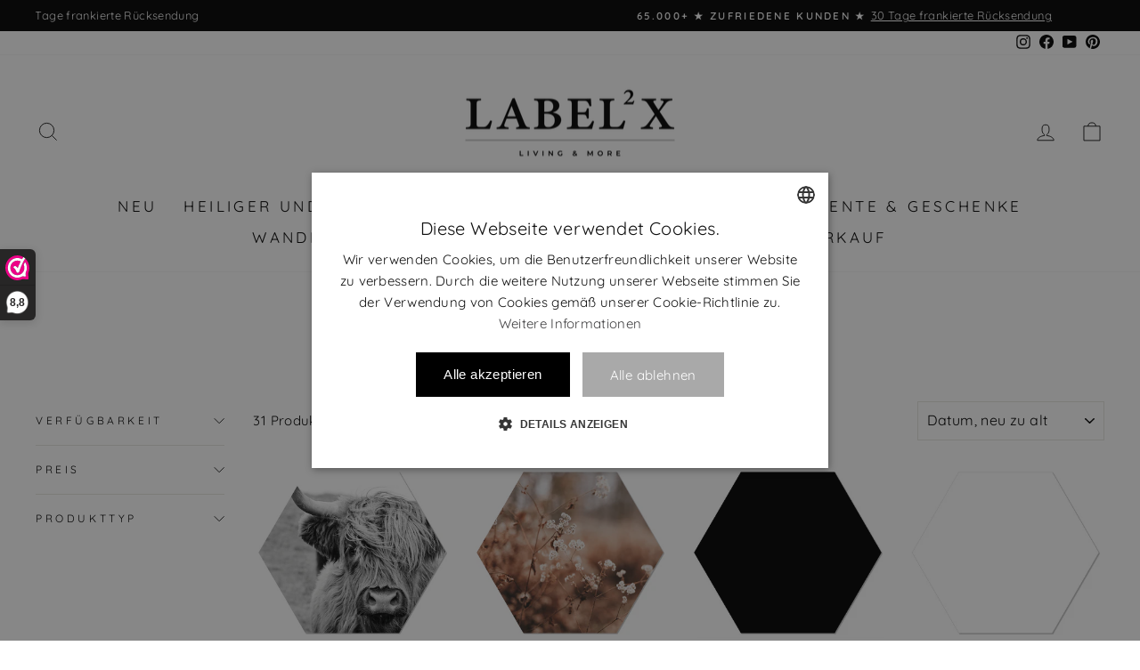

--- FILE ---
content_type: text/html; charset=utf-8
request_url: https://www.label2x.com/de-de/collections/wallhexagons-2
body_size: 79976
content:
<!doctype html>
<html class="no-js" lang="de" dir="ltr">
<head>
<meta name="google-site-verification" content="mSkzL27RadYen_ZPyUps1zwIr5PqNruCKo7y8p2dx0U" />
<meta name="google-site-verification" content="4sJbsHMCl4ZJXKxq7YptZ3iL7GhhLWOIMExoA0owUhc" />
  <script>
window.dataLayer = window.dataLayer || [];
window.dataLayer.push({

userType: "visitor",
customer: {
id: "",
lastOrder: "",
orderCount: "",
totalSpent: "",
tags: ""
},

});
</script>
  
  <!-- Google Tag Manager -->
<script>(function(w,d,s,l,i){w[l]=w[l]||[];w[l].push({'gtm.start':
new Date().getTime(),event:'gtm.js'});var f=d.getElementsByTagName(s)[0],
j=d.createElement(s),dl=l!='dataLayer'?'&l='+l:'';j.async=true;j.src=
'https://www.googletagmanager.com/gtm.js?id='+i+dl;f.parentNode.insertBefore(j,f);
})(window,document,'script','dataLayer','GTM-NNBMT3W');</script>
<!-- End Google Tag Manager -->

  
<!-- create a new Snippet called 'gtm-customer-events-storefront' and paste the below code into it -->

<!-- click tracking -->
<script>
    // function that gets the path of the clicked element. Borrowed from Simo Ahava. https://www.simoahava.com/analytics/create-css-path-variable-for-click-element/
   function gtm_get_click_element_path(element) {
    var el = element;
    if (el instanceof Node) {
      // Build the list of elements along the path
      var elList = [];
      do {
        if (el instanceof Element) {
          var classString = el.classList ? [].slice.call(el.classList).join('.') : '';
          var elementName = (el.tagName ? el.tagName.toLowerCase() : '') + 
              (classString ? '.' + classString : '') + 
              (el.id ? '#' + el.id : '');
          if (elementName) elList.unshift(elementName);
        }
        el = el.parentNode
      } while (el != null);
      // Get the stringified element object name
      var objString = element.toString().match(/\[object (\w+)\]/);
      var elementType = objString ? objString[1] : element.toString();
      var cssString = elList.join(' > ');
      // Return the CSS path as a string, prefixed with the element object name
      return cssString ? elementType + ': ' + cssString : elementType;
    }
   }
    
   window.addEventListener("click", function(event){

     // track clicks on any element and push it to Shopify customer events
     Shopify.analytics.publish("custom_click",{
         click_element : gtm_get_click_element_path(event.target) || '',
         click_id : event.target.id || '',
         click_classes : event.target.className || '',
         click_text : event.target.innerText || '',
         click_target : event.target.target || '',
         click_url : event.target.href || ''
     });

     // track link clicks and push it to Shopify customer events
     var closestLink = event.target.closest('a')
     if (closestLink){
       Shopify.analytics.publish("custom_link_click",{
         click_element : gtm_get_click_element_path(closestLink.target) || '',
         click_id : closestLink.id || '',
         click_classes : closestLink.className || '',
         click_text : closestLink.innerText || '',
         click_target : closestLink.target || '',
         click_url : closestLink.href || ''
       })
     }
  });
</script>
<!-- end of click tracking -->


  <meta charset="utf-8">
  <meta http-equiv="X-UA-Compatible" content="IE=edge,chrome=1">
  <meta name="viewport" content="width=device-width,initial-scale=1">
  <meta name="theme-color" content="#111111">
  <link rel="canonical" href="https://www.label2x.com/de-de/collections/wallhexagons-2">
  <link rel="preconnect" href="https://cdn.shopify.com">
  <link rel="preconnect" href="https://fonts.shopifycdn.com">
  <link rel="dns-prefetch" href="https://productreviews.shopifycdn.com">
  <link rel="dns-prefetch" href="https://ajax.googleapis.com">
  <link rel="dns-prefetch" href="https://maps.googleapis.com">
  <link rel="dns-prefetch" href="https://maps.gstatic.com"><link rel="shortcut icon" href="//www.label2x.com/cdn/shop/files/initaalogokleiner_48409d88-ffa0-48c5-adf3-1b5591f6d23d_32x32.png?v=1738605599" type="image/png" /><title>Sechseck Wanddekoration - Foto auf Sechseck - Bestellen bei Label2X
&ndash; Label2X B.V.
</title>
<meta name="description" content="Sechseckige Wanddekoration für Ihr Wohn- oder Kinderzimmer. Wählen Sie ein Sechseck mit Ihrem eigenen Foto, Text oder einfarbig. Sehen Sie sich das Angebot an und bestellen Sie bei Label2X."><meta property="og:site_name" content="Label2X B.V.">
  <meta property="og:url" content="https://www.label2x.com/de-de/collections/wallhexagons-2">
  <meta property="og:title" content="Sechseck Wanddekoration - Foto auf Sechseck - Bestellen bei Label2X">
  <meta property="og:type" content="website">
  <meta property="og:description" content="Sechseckige Wanddekoration für Ihr Wohn- oder Kinderzimmer. Wählen Sie ein Sechseck mit Ihrem eigenen Foto, Text oder einfarbig. Sehen Sie sich das Angebot an und bestellen Sie bei Label2X."><meta property="og:image" content="http://www.label2x.com/cdn/shop/collections/hexas.png?v=1655927030">
    <meta property="og:image:secure_url" content="https://www.label2x.com/cdn/shop/collections/hexas.png?v=1655927030">
    <meta property="og:image:width" content="1100">
    <meta property="og:image:height" content="702"><meta name="twitter:site" content="@">
  <meta name="twitter:card" content="summary_large_image">
  <meta name="twitter:title" content="Sechseck Wanddekoration - Foto auf Sechseck - Bestellen bei Label2X">
  <meta name="twitter:description" content="Sechseckige Wanddekoration für Ihr Wohn- oder Kinderzimmer. Wählen Sie ein Sechseck mit Ihrem eigenen Foto, Text oder einfarbig. Sehen Sie sich das Angebot an und bestellen Sie bei Label2X.">
<style data-shopify>@font-face {
  font-family: Quicksand;
  font-weight: 400;
  font-style: normal;
  font-display: swap;
  src: url("//www.label2x.com/cdn/fonts/quicksand/quicksand_n4.bf8322a9d1da765aa396ad7b6eeb81930a6214de.woff2") format("woff2"),
       url("//www.label2x.com/cdn/fonts/quicksand/quicksand_n4.fa4cbd232d3483059e72b11f7239959a64c98426.woff") format("woff");
}

  @font-face {
  font-family: Quicksand;
  font-weight: 400;
  font-style: normal;
  font-display: swap;
  src: url("//www.label2x.com/cdn/fonts/quicksand/quicksand_n4.bf8322a9d1da765aa396ad7b6eeb81930a6214de.woff2") format("woff2"),
       url("//www.label2x.com/cdn/fonts/quicksand/quicksand_n4.fa4cbd232d3483059e72b11f7239959a64c98426.woff") format("woff");
}


  @font-face {
  font-family: Quicksand;
  font-weight: 600;
  font-style: normal;
  font-display: swap;
  src: url("//www.label2x.com/cdn/fonts/quicksand/quicksand_n6.2d744c302b66242b8689223a01c2ae7d363b7b45.woff2") format("woff2"),
       url("//www.label2x.com/cdn/fonts/quicksand/quicksand_n6.0d771117677705be6acb5844d65cf2b9cbf6ea3d.woff") format("woff");
}

  
  
</style><link href="//www.label2x.com/cdn/shop/t/8/assets/theme.css?v=110397406570419831841764315599" rel="stylesheet" type="text/css" media="all" />
<style data-shopify>:root {
    --typeHeaderPrimary: Quicksand;
    --typeHeaderFallback: sans-serif;
    --typeHeaderSize: 26px;
    --typeHeaderWeight: 400;
    --typeHeaderLineHeight: 1;
    --typeHeaderSpacing: 0.0em;

    --typeBasePrimary:Quicksand;
    --typeBaseFallback:sans-serif;
    --typeBaseSize: 15px;
    --typeBaseWeight: 400;
    --typeBaseSpacing: 0.025em;
    --typeBaseLineHeight: 1.2;

    --typeCollectionTitle: 18px;

    --iconWeight: 2px;
    --iconLinecaps: miter;

    
      --buttonRadius: 0px;
    

    --colorGridOverlayOpacity: 0.2;
  }

  .placeholder-content {
    background-image: linear-gradient(100deg, #ffffff 40%, #f7f7f7 63%, #ffffff 79%);
  }</style><script>
    document.documentElement.className = document.documentElement.className.replace('no-js', 'js');

    window.theme = window.theme || {};
    theme.routes = {
      home: "/de-de",
      cart: "/de-de/cart.js",
      cartPage: "/de-de/cart",
      cartAdd: "/de-de/cart/add.js",
      cartChange: "/de-de/cart/change.js",
      search: "/de-de/search"
    };
    theme.strings = {
      soldOut: "Ausverkauft",
      unavailable: "Nicht verfügbar",
      inStockLabel: "Auf Lager",
      stockLabel: "Geringer Lagerbestand - [count] Produkte übrig",
      willNotShipUntil: "Wird nach dem [date] versendet",
      willBeInStockAfter: "Wird nach dem [date] auf Lager sein",
      waitingForStock: "Inventar auf dem Weg",
      savePrice: "Sparen [saved_amount]",
      cartEmpty: "Ihr Einkaufswagen ist im Moment leer.",
      cartTermsConfirmation: "Sie müssen den Verkaufsbedingungen zustimmen, um auszuchecken",
      searchCollections: "Kollektionen:",
      searchPages: "Seiten:",
      searchArticles: "Artikel:"
    };
    theme.settings = {
      dynamicVariantsEnable: true,
      cartType: "page",
      isCustomerTemplate: false,
      moneyFormat: "€{{amount_with_comma_separator}}",
      saveType: "percent",
      productImageSize: "square",
      productImageCover: false,
      predictiveSearch: true,
      predictiveSearchType: "product,article,page,collection",
      quickView: false,
      themeName: 'Impulse',
      themeVersion: "6.0.0"
    };
  </script>

  <script>window.performance && window.performance.mark && window.performance.mark('shopify.content_for_header.start');</script><meta name="google-site-verification" content="eCsd7VhzdAM3sC6mMEpRy5iONX_tAxb4SX-rR70LU4U">
<meta id="shopify-digital-wallet" name="shopify-digital-wallet" content="/47442788502/digital_wallets/dialog">
<meta name="shopify-checkout-api-token" content="358d35dfc923a46fc113d0422848fe3c">
<link rel="alternate" type="application/atom+xml" title="Feed" href="/de-de/collections/wallhexagons-2.atom" />
<link rel="alternate" hreflang="x-default" href="https://www.label2x.com/collections/muurhexagons">
<link rel="alternate" hreflang="de-DE" href="https://www.label2x.com/de-de/collections/wallhexagons-2">
<link rel="alternate" hreflang="nl-DE" href="https://www.label2x.com/nl-de/collections/muurhexagons">
<link rel="alternate" hreflang="fr-FR" href="https://www.label2x.com/fr-fr/collections/wallhexagons-7">
<link rel="alternate" hreflang="nl-FR" href="https://www.label2x.com/nl-fr/collections/muurhexagons">
<link rel="alternate" hreflang="nl-BE" href="https://www.label2x.com/nl-be/collections/muurhexagons">
<link rel="alternate" type="application/json+oembed" href="https://www.label2x.com/de-de/collections/wallhexagons-2.oembed">
<script async="async" src="/checkouts/internal/preloads.js?locale=de-DE"></script>
<link rel="preconnect" href="https://shop.app" crossorigin="anonymous">
<script async="async" src="https://shop.app/checkouts/internal/preloads.js?locale=de-DE&shop_id=47442788502" crossorigin="anonymous"></script>
<script id="apple-pay-shop-capabilities" type="application/json">{"shopId":47442788502,"countryCode":"NL","currencyCode":"EUR","merchantCapabilities":["supports3DS"],"merchantId":"gid:\/\/shopify\/Shop\/47442788502","merchantName":"Label2X B.V.","requiredBillingContactFields":["postalAddress","email"],"requiredShippingContactFields":["postalAddress","email"],"shippingType":"shipping","supportedNetworks":["visa","maestro","masterCard","amex"],"total":{"type":"pending","label":"Label2X B.V.","amount":"1.00"},"shopifyPaymentsEnabled":true,"supportsSubscriptions":true}</script>
<script id="shopify-features" type="application/json">{"accessToken":"358d35dfc923a46fc113d0422848fe3c","betas":["rich-media-storefront-analytics"],"domain":"www.label2x.com","predictiveSearch":true,"shopId":47442788502,"locale":"de"}</script>
<script>var Shopify = Shopify || {};
Shopify.shop = "huisje-naampje-bordje.myshopify.com";
Shopify.locale = "de";
Shopify.currency = {"active":"EUR","rate":"1.0"};
Shopify.country = "DE";
Shopify.theme = {"name":"Impulse Good","id":132738416894,"schema_name":"Impulse","schema_version":"6.0.0","theme_store_id":857,"role":"main"};
Shopify.theme.handle = "null";
Shopify.theme.style = {"id":null,"handle":null};
Shopify.cdnHost = "www.label2x.com/cdn";
Shopify.routes = Shopify.routes || {};
Shopify.routes.root = "/de-de/";</script>
<script type="module">!function(o){(o.Shopify=o.Shopify||{}).modules=!0}(window);</script>
<script>!function(o){function n(){var o=[];function n(){o.push(Array.prototype.slice.apply(arguments))}return n.q=o,n}var t=o.Shopify=o.Shopify||{};t.loadFeatures=n(),t.autoloadFeatures=n()}(window);</script>
<script>
  window.ShopifyPay = window.ShopifyPay || {};
  window.ShopifyPay.apiHost = "shop.app\/pay";
  window.ShopifyPay.redirectState = null;
</script>
<script id="shop-js-analytics" type="application/json">{"pageType":"collection"}</script>
<script defer="defer" async type="module" src="//www.label2x.com/cdn/shopifycloud/shop-js/modules/v2/client.init-shop-cart-sync_BxliUFcT.de.esm.js"></script>
<script defer="defer" async type="module" src="//www.label2x.com/cdn/shopifycloud/shop-js/modules/v2/chunk.common_D4c7gLTG.esm.js"></script>
<script type="module">
  await import("//www.label2x.com/cdn/shopifycloud/shop-js/modules/v2/client.init-shop-cart-sync_BxliUFcT.de.esm.js");
await import("//www.label2x.com/cdn/shopifycloud/shop-js/modules/v2/chunk.common_D4c7gLTG.esm.js");

  window.Shopify.SignInWithShop?.initShopCartSync?.({"fedCMEnabled":true,"windoidEnabled":true});

</script>
<script>
  window.Shopify = window.Shopify || {};
  if (!window.Shopify.featureAssets) window.Shopify.featureAssets = {};
  window.Shopify.featureAssets['shop-js'] = {"shop-cart-sync":["modules/v2/client.shop-cart-sync_BnFiOxzC.de.esm.js","modules/v2/chunk.common_D4c7gLTG.esm.js"],"init-fed-cm":["modules/v2/client.init-fed-cm_BaKRtJgz.de.esm.js","modules/v2/chunk.common_D4c7gLTG.esm.js"],"init-shop-email-lookup-coordinator":["modules/v2/client.init-shop-email-lookup-coordinator_AsFENXvn.de.esm.js","modules/v2/chunk.common_D4c7gLTG.esm.js"],"shop-cash-offers":["modules/v2/client.shop-cash-offers_CJGAYR0G.de.esm.js","modules/v2/chunk.common_D4c7gLTG.esm.js","modules/v2/chunk.modal_CILoLMzy.esm.js"],"init-shop-cart-sync":["modules/v2/client.init-shop-cart-sync_BxliUFcT.de.esm.js","modules/v2/chunk.common_D4c7gLTG.esm.js"],"init-windoid":["modules/v2/client.init-windoid_BEAAuB47.de.esm.js","modules/v2/chunk.common_D4c7gLTG.esm.js"],"shop-toast-manager":["modules/v2/client.shop-toast-manager_BxKoUqg2.de.esm.js","modules/v2/chunk.common_D4c7gLTG.esm.js"],"pay-button":["modules/v2/client.pay-button_z-2PBflw.de.esm.js","modules/v2/chunk.common_D4c7gLTG.esm.js"],"shop-button":["modules/v2/client.shop-button_B45R6hcO.de.esm.js","modules/v2/chunk.common_D4c7gLTG.esm.js"],"shop-login-button":["modules/v2/client.shop-login-button_Cwnyjley.de.esm.js","modules/v2/chunk.common_D4c7gLTG.esm.js","modules/v2/chunk.modal_CILoLMzy.esm.js"],"avatar":["modules/v2/client.avatar_BTnouDA3.de.esm.js"],"shop-follow-button":["modules/v2/client.shop-follow-button_DbQyea6N.de.esm.js","modules/v2/chunk.common_D4c7gLTG.esm.js","modules/v2/chunk.modal_CILoLMzy.esm.js"],"init-customer-accounts-sign-up":["modules/v2/client.init-customer-accounts-sign-up_bmX5DWVI.de.esm.js","modules/v2/client.shop-login-button_Cwnyjley.de.esm.js","modules/v2/chunk.common_D4c7gLTG.esm.js","modules/v2/chunk.modal_CILoLMzy.esm.js"],"init-shop-for-new-customer-accounts":["modules/v2/client.init-shop-for-new-customer-accounts_B-5s_sgb.de.esm.js","modules/v2/client.shop-login-button_Cwnyjley.de.esm.js","modules/v2/chunk.common_D4c7gLTG.esm.js","modules/v2/chunk.modal_CILoLMzy.esm.js"],"init-customer-accounts":["modules/v2/client.init-customer-accounts_B-LQITu6.de.esm.js","modules/v2/client.shop-login-button_Cwnyjley.de.esm.js","modules/v2/chunk.common_D4c7gLTG.esm.js","modules/v2/chunk.modal_CILoLMzy.esm.js"],"checkout-modal":["modules/v2/client.checkout-modal_8XaLw8OQ.de.esm.js","modules/v2/chunk.common_D4c7gLTG.esm.js","modules/v2/chunk.modal_CILoLMzy.esm.js"],"lead-capture":["modules/v2/client.lead-capture_DY4MTE6A.de.esm.js","modules/v2/chunk.common_D4c7gLTG.esm.js","modules/v2/chunk.modal_CILoLMzy.esm.js"],"shop-login":["modules/v2/client.shop-login_3JtrNRpT.de.esm.js","modules/v2/chunk.common_D4c7gLTG.esm.js","modules/v2/chunk.modal_CILoLMzy.esm.js"],"payment-terms":["modules/v2/client.payment-terms_nv8sXJel.de.esm.js","modules/v2/chunk.common_D4c7gLTG.esm.js","modules/v2/chunk.modal_CILoLMzy.esm.js"]};
</script>
<script>(function() {
  var isLoaded = false;
  function asyncLoad() {
    if (isLoaded) return;
    isLoaded = true;
    var urls = ["https:\/\/cdn.prooffactor.com\/javascript\/dist\/1.0\/jcr-widget.js?account_id=shopify:huisje-naampje-bordje.myshopify.com\u0026shop=huisje-naampje-bordje.myshopify.com","https:\/\/storage.googleapis.com\/pinterest_pixel_scripts\/huisje-naampje-bordje.myshopify.com\/pinterest.js?shop=huisje-naampje-bordje.myshopify.com","https:\/\/cdn.shopify.com\/s\/files\/1\/0474\/4278\/8502\/t\/4\/assets\/globo.options.init.js?v=1622716363\u0026shop=huisje-naampje-bordje.myshopify.com","\/\/cdn.shopify.com\/proxy\/4a4fba88c7fe2584c9cb09c2b9f6f5423d2c6cf756e41e815b1ea6b15c4653f6\/tabs.tkdigital.dev\/scripts\/ne_smart_tabs_296ecdea5cbd4712bb54cb431ca0c099.js?shop=huisje-naampje-bordje.myshopify.com\u0026sp-cache-control=cHVibGljLCBtYXgtYWdlPTkwMA"];
    for (var i = 0; i < urls.length; i++) {
      var s = document.createElement('script');
      s.type = 'text/javascript';
      s.async = true;
      s.src = urls[i];
      var x = document.getElementsByTagName('script')[0];
      x.parentNode.insertBefore(s, x);
    }
  };
  if(window.attachEvent) {
    window.attachEvent('onload', asyncLoad);
  } else {
    window.addEventListener('load', asyncLoad, false);
  }
})();</script>
<script id="__st">var __st={"a":47442788502,"offset":3600,"reqid":"571214cf-5bc0-47be-a6e2-6ed42f1e0de2-1765276221","pageurl":"www.label2x.com\/de-de\/collections\/wallhexagons-2","u":"98458e858b7e","p":"collection","rtyp":"collection","rid":223693504662};</script>
<script>window.ShopifyPaypalV4VisibilityTracking = true;</script>
<script id="captcha-bootstrap">!function(){'use strict';const t='contact',e='account',n='new_comment',o=[[t,t],['blogs',n],['comments',n],[t,'customer']],c=[[e,'customer_login'],[e,'guest_login'],[e,'recover_customer_password'],[e,'create_customer']],r=t=>t.map((([t,e])=>`form[action*='/${t}']:not([data-nocaptcha='true']) input[name='form_type'][value='${e}']`)).join(','),a=t=>()=>t?[...document.querySelectorAll(t)].map((t=>t.form)):[];function s(){const t=[...o],e=r(t);return a(e)}const i='password',u='form_key',d=['recaptcha-v3-token','g-recaptcha-response','h-captcha-response',i],f=()=>{try{return window.sessionStorage}catch{return}},m='__shopify_v',_=t=>t.elements[u];function p(t,e,n=!1){try{const o=window.sessionStorage,c=JSON.parse(o.getItem(e)),{data:r}=function(t){const{data:e,action:n}=t;return t[m]||n?{data:e,action:n}:{data:t,action:n}}(c);for(const[e,n]of Object.entries(r))t.elements[e]&&(t.elements[e].value=n);n&&o.removeItem(e)}catch(o){console.error('form repopulation failed',{error:o})}}const l='form_type',E='cptcha';function T(t){t.dataset[E]=!0}const w=window,h=w.document,L='Shopify',v='ce_forms',y='captcha';let A=!1;((t,e)=>{const n=(g='f06e6c50-85a8-45c8-87d0-21a2b65856fe',I='https://cdn.shopify.com/shopifycloud/storefront-forms-hcaptcha/ce_storefront_forms_captcha_hcaptcha.v1.5.2.iife.js',D={infoText:'Durch hCaptcha geschützt',privacyText:'Datenschutz',termsText:'Allgemeine Geschäftsbedingungen'},(t,e,n)=>{const o=w[L][v],c=o.bindForm;if(c)return c(t,g,e,D).then(n);var r;o.q.push([[t,g,e,D],n]),r=I,A||(h.body.append(Object.assign(h.createElement('script'),{id:'captcha-provider',async:!0,src:r})),A=!0)});var g,I,D;w[L]=w[L]||{},w[L][v]=w[L][v]||{},w[L][v].q=[],w[L][y]=w[L][y]||{},w[L][y].protect=function(t,e){n(t,void 0,e),T(t)},Object.freeze(w[L][y]),function(t,e,n,w,h,L){const[v,y,A,g]=function(t,e,n){const i=e?o:[],u=t?c:[],d=[...i,...u],f=r(d),m=r(i),_=r(d.filter((([t,e])=>n.includes(e))));return[a(f),a(m),a(_),s()]}(w,h,L),I=t=>{const e=t.target;return e instanceof HTMLFormElement?e:e&&e.form},D=t=>v().includes(t);t.addEventListener('submit',(t=>{const e=I(t);if(!e)return;const n=D(e)&&!e.dataset.hcaptchaBound&&!e.dataset.recaptchaBound,o=_(e),c=g().includes(e)&&(!o||!o.value);(n||c)&&t.preventDefault(),c&&!n&&(function(t){try{if(!f())return;!function(t){const e=f();if(!e)return;const n=_(t);if(!n)return;const o=n.value;o&&e.removeItem(o)}(t);const e=Array.from(Array(32),(()=>Math.random().toString(36)[2])).join('');!function(t,e){_(t)||t.append(Object.assign(document.createElement('input'),{type:'hidden',name:u})),t.elements[u].value=e}(t,e),function(t,e){const n=f();if(!n)return;const o=[...t.querySelectorAll(`input[type='${i}']`)].map((({name:t})=>t)),c=[...d,...o],r={};for(const[a,s]of new FormData(t).entries())c.includes(a)||(r[a]=s);n.setItem(e,JSON.stringify({[m]:1,action:t.action,data:r}))}(t,e)}catch(e){console.error('failed to persist form',e)}}(e),e.submit())}));const S=(t,e)=>{t&&!t.dataset[E]&&(n(t,e.some((e=>e===t))),T(t))};for(const o of['focusin','change'])t.addEventListener(o,(t=>{const e=I(t);D(e)&&S(e,y())}));const B=e.get('form_key'),M=e.get(l),P=B&&M;t.addEventListener('DOMContentLoaded',(()=>{const t=y();if(P)for(const e of t)e.elements[l].value===M&&p(e,B);[...new Set([...A(),...v().filter((t=>'true'===t.dataset.shopifyCaptcha))])].forEach((e=>S(e,t)))}))}(h,new URLSearchParams(w.location.search),n,t,e,['guest_login'])})(!0,!0)}();</script>
<script integrity="sha256-52AcMU7V7pcBOXWImdc/TAGTFKeNjmkeM1Pvks/DTgc=" data-source-attribution="shopify.loadfeatures" defer="defer" src="//www.label2x.com/cdn/shopifycloud/storefront/assets/storefront/load_feature-81c60534.js" crossorigin="anonymous"></script>
<script crossorigin="anonymous" defer="defer" src="//www.label2x.com/cdn/shopifycloud/storefront/assets/shopify_pay/storefront-65b4c6d7.js?v=20250812"></script>
<script data-source-attribution="shopify.dynamic_checkout.dynamic.init">var Shopify=Shopify||{};Shopify.PaymentButton=Shopify.PaymentButton||{isStorefrontPortableWallets:!0,init:function(){window.Shopify.PaymentButton.init=function(){};var t=document.createElement("script");t.src="https://www.label2x.com/cdn/shopifycloud/portable-wallets/latest/portable-wallets.de.js",t.type="module",document.head.appendChild(t)}};
</script>
<script data-source-attribution="shopify.dynamic_checkout.buyer_consent">
  function portableWalletsHideBuyerConsent(e){var t=document.getElementById("shopify-buyer-consent"),n=document.getElementById("shopify-subscription-policy-button");t&&n&&(t.classList.add("hidden"),t.setAttribute("aria-hidden","true"),n.removeEventListener("click",e))}function portableWalletsShowBuyerConsent(e){var t=document.getElementById("shopify-buyer-consent"),n=document.getElementById("shopify-subscription-policy-button");t&&n&&(t.classList.remove("hidden"),t.removeAttribute("aria-hidden"),n.addEventListener("click",e))}window.Shopify?.PaymentButton&&(window.Shopify.PaymentButton.hideBuyerConsent=portableWalletsHideBuyerConsent,window.Shopify.PaymentButton.showBuyerConsent=portableWalletsShowBuyerConsent);
</script>
<script data-source-attribution="shopify.dynamic_checkout.cart.bootstrap">document.addEventListener("DOMContentLoaded",(function(){function t(){return document.querySelector("shopify-accelerated-checkout-cart, shopify-accelerated-checkout")}if(t())Shopify.PaymentButton.init();else{new MutationObserver((function(e,n){t()&&(Shopify.PaymentButton.init(),n.disconnect())})).observe(document.body,{childList:!0,subtree:!0})}}));
</script>
<link id="shopify-accelerated-checkout-styles" rel="stylesheet" media="screen" href="https://www.label2x.com/cdn/shopifycloud/portable-wallets/latest/accelerated-checkout-backwards-compat.css" crossorigin="anonymous">
<style id="shopify-accelerated-checkout-cart">
        #shopify-buyer-consent {
  margin-top: 1em;
  display: inline-block;
  width: 100%;
}

#shopify-buyer-consent.hidden {
  display: none;
}

#shopify-subscription-policy-button {
  background: none;
  border: none;
  padding: 0;
  text-decoration: underline;
  font-size: inherit;
  cursor: pointer;
}

#shopify-subscription-policy-button::before {
  box-shadow: none;
}

      </style>

<script>window.performance && window.performance.mark && window.performance.mark('shopify.content_for_header.end');</script>

  <script src="//www.label2x.com/cdn/shop/t/8/assets/vendor-scripts-v11.js" defer="defer"></script><script src="//www.label2x.com/cdn/shop/t/8/assets/theme.js?v=47592256396192681461652808766" defer="defer"></script><script>
  !function(t,n){var e=n.loyaltylion||[];if(!e.isLoyaltyLion){n.loyaltylion=e,void 0===n.lion&&(n.lion=e),e.version=2,e.isLoyaltyLion=!0;var o=n.URLSearchParams,i=n.sessionStorage,r="ll_loader_revision",a=(new Date).toISOString().replace(/-/g,""),s="function"==typeof o?function(){try{var t=new o(n.location.search).get(r);return t&&i.setItem(r,t),i.getItem(r)}catch(t){return""}}():null;c("https://sdk.loyaltylion.net/static/2/"+a.slice(0,8)+"/loader"+(s?"-"+s:"")+".js");var l=!1;e.init=function(t){if(l)throw new Error("Cannot call lion.init more than once");l=!0;var n=e._token=t.token;if(!n)throw new Error("Token must be supplied to lion.init");var o=[];function i(t,n){t[n]=function(){o.push([n,Array.prototype.slice.call(arguments,0)])}}"_push configure bootstrap shutdown on removeListener authenticateCustomer".split(" ").forEach(function(t){i(e,t)}),c("https://sdk.loyaltylion.net/sdk/start/"+a.slice(0,11)+"/"+n+".js"),e._initData=t,e._buffer=o}}function c(n){var e=t.getElementsByTagName("script")[0],o=t.createElement("script");o.src=n,o.crossOrigin="",e.parentNode.insertBefore(o,e)}}(document,window);

  
    
      loyaltylion.init({ token: "5683e67a5b5160fc773fe145ac2d7b8d" });
    
  
</script>
<!-- BEGIN app block: shopify://apps/mighty-image-uploader/blocks/app-embed-block/1fd42d45-f36c-4cd4-a281-183fed7894d3 -->
  <script>
    window.imageUploader = window.imageUploader || {};
    window.imageUploader.priceOptions = {};
  </script>
	
		<script type="text/javascript" async src=https://cdn.littlebesidesme.com/PIU/displayCart.js></script>
	


<!-- END app block --><!-- BEGIN app block: shopify://apps/zepto-product-personalizer/blocks/product_personalizer_main/7411210d-7b32-4c09-9455-e129e3be4729 -->
<!-- BEGIN app snippet: zepto_common --><script>
var pplr_cart = {"note":null,"attributes":{},"original_total_price":0,"total_price":0,"total_discount":0,"total_weight":0.0,"item_count":0,"items":[],"requires_shipping":false,"currency":"EUR","items_subtotal_price":0,"cart_level_discount_applications":[],"checkout_charge_amount":0};
var pplr_shop_currency = "EUR";
var pplr_enabled_currencies_size = 1;
var pplr_money_formate = "€{{amount_with_comma_separator}}";
var pplr_manual_theme_selector=["CartCount span","tr:has([name*=updates]) , .cart__table-row , .cart-drawer__item , .cart-item , .ajaxcart__row , .ajaxcart__product , [data-products]  .cart__item , .CartItem , .cart__row.cart-item:not(.ajaxcart_row) , .cart__row.responsive-table__row , .mini-products-list .item , .cart-product-item , .cart-product , .product-id.item-row , .cart-summary-item-container , .cart-item.cf , .js_cart_item , .cart__card","tr img:first,.cart-drawer__options , .cart-item__image ,  .AspectRatio img",".line-item__title, .meta span,.cart-drawer__options:last-of-type , .cart-drawer__item-properties , .cart__properties , .CartItem__PropertyList , .cart__item-meta .cart__product-properties , .properties , .item-details h6 small",".cart__item--price .cart__price , .CartItem__Price , .cart-collateral .price , .cart-summary-item__price-current , .cart_price .transcy-money , .bcpo-cart-item-original-price  ,  .final-price , .price-box span , .saso-cart-item-price  , .cart-drawer__item-price-container .cart-item__price , .cart-drawer__price .cart-item__original-price",".grid__item.one-half.text-right , .ajaxcart__price , .ajaxcart_product-price , .saso-cart-item-line-price , .cart__price .money , .bcpo-cart-item-original-line-price , .cart__item-total ,  .cart-item-total .money , .cart--total .price",".pplr_item_remove",".ajaxcart__qty , .PageContent , #CartContainer , .cart-summary-item__quantity , .nt_fk_canvas , .cart__cell--quantity , #mainContent , .cart-drawer__content , .cart__table tbody",".header__cart-price-bubble span[data-cart-price-bubble] , .cart-drawer__subtotal-value , .cart-drawer__subtotal-number , .ajaxcart__subtotal .grid .grid__item.one-third.text-right , .ajaxcart__subtotal , .cart__footer__value[data-cart-final] , .text-right.price.price--amount .price ,  .cart__item-sub div[data-subtotal] , .cart-cost .money , .cart__subtotal .money , .amount .theme-money , .cart_tot_price .transcy-money , .cart__total__money , .cart-subtotal__price , .cart__subtotal , .cart__subtotal-price .wcp-original-cart-total , #CartCost","form[action*=cart] [name=checkout]","Click To View Image"];
</script>
<script defer src="//cdn-zeptoapps.com/product-personalizer/pplr_common.js?v=09" ></script><!-- END app snippet -->

<!-- END app block --><!-- BEGIN app block: shopify://apps/hulk-form-builder/blocks/app-embed/b6b8dd14-356b-4725-a4ed-77232212b3c3 --><!-- BEGIN app snippet: hulkapps-formbuilder-theme-ext --><script type="text/javascript">
  
  if (typeof window.formbuilder_customer != "object") {
        window.formbuilder_customer = {}
  }

  window.hulkFormBuilder = {
    form_data: {"form_m1tGwsnsQG_Tl_b67E1kCQ":{"uuid":"m1tGwsnsQG_Tl_b67E1kCQ","form_name":"My Form","form_data":{"div_back_gradient_1":"#fff","div_back_gradient_2":"#fff","back_color":"#e4e4d7","form_title":"\u003ch3\u003eAanvraag indienen\u003c\/h3\u003e\n","form_submit":"Aanvraag indienen","after_submit":"hideAndmessage","after_submit_msg":"","captcha_enable":"no","label_style":"blockLabels","input_border_radius":"10","back_type":"color","input_back_color":"#fff","input_back_color_hover":"#fff","back_shadow":"none","label_font_clr":"#333333","input_font_clr":"#333333","button_align":"fullBtn","button_clr":"#fff","button_back_clr":"#333333","button_border_radius":"10","form_width":"600px","form_border_size":"10","form_border_clr":"#e4e4d7","form_border_radius":"10","label_font_size":"14","input_font_size":"12","button_font_size":"16","form_padding":"35","input_border_color":"#ccc","input_border_color_hover":"#ccc","btn_border_clr":"#333333","btn_border_size":"1","form_name":"My Form","":"","form_emails":"","admin_email_subject":"New form submission received.","admin_email_message":"Hi [first-name of store owner],\u003cbr\u003eSomeone just submitted a response to your form.\u003cbr\u003ePlease find the details below:","form_access_message":"\u003cp\u003ePlease login to access the form\u003cbr\u003eDo not have an account? Create account\u003c\/p\u003e","form_banner_alignment":"left","input_font_family":"Quicksand","label_font_family":"Quicksand","formElements":[{"type":"text","position":0,"label":"Naam","customClass":"","halfwidth":"yes","Conditions":{},"required":"yes","page_number":1},{"type":"text","position":1,"label":"Achternaam","halfwidth":"yes","Conditions":{},"required":"yes","page_number":1},{"type":"email","position":2,"label":"Email","required":"yes","email_confirm":"yes","Conditions":{},"page_number":1},{"Conditions":{},"type":"text","position":3,"label":"Winkel \/ Webshop naam","required":"yes","centerfield":"no","halfwidth":"no","page_number":1},{"Conditions":{},"type":"text","position":4,"label":"Kvk nummer","required":"yes","page_number":1},{"type":"textarea","position":5,"label":"Wat wil je graag verkopen?","required":"yes","Conditions":{},"page_number":1}]},"is_spam_form":false,"shop_uuid":"4kXS1-dpr0Fxc64pXnRPbA","shop_timezone":"Europe\/Amsterdam","shop_id":147612,"shop_is_after_submit_enabled":false,"shop_shopify_plan":"professional","shop_shopify_domain":"huisje-naampje-bordje.myshopify.com","shop_remove_watermark":false,"shop_created_at":"2025-08-29T10:08:39.481-05:00"}},
    shop_data: {"shop_4kXS1-dpr0Fxc64pXnRPbA":{"shop_uuid":"4kXS1-dpr0Fxc64pXnRPbA","shop_timezone":"Europe\/Amsterdam","shop_id":147612,"shop_is_after_submit_enabled":false,"shop_shopify_plan":"professional","shop_shopify_domain":"huisje-naampje-bordje.myshopify.com","shop_created_at":"2025-08-29T15:08:39.481Z","is_skip_metafield":false,"shop_deleted":false,"shop_disabled":false}},
    settings_data: {"shop_settings":{"shop_customise_msgs":[],"default_customise_msgs":{"is_required":"is required","thank_you":"Thank you! The form was submitted successfully.","processing":"Processing...","valid_data":"Please provide valid data","valid_email":"Provide valid email format","valid_tags":"HTML Tags are not allowed","valid_phone":"Provide valid phone number","valid_captcha":"Please provide valid captcha response","valid_url":"Provide valid URL","only_number_alloud":"Provide valid number in","number_less":"must be less than","number_more":"must be more than","image_must_less":"Image must be less than 20MB","image_number":"Images allowed","image_extension":"Invalid extension! Please provide image file","error_image_upload":"Error in image upload. Please try again.","error_file_upload":"Error in file upload. Please try again.","your_response":"Your response","error_form_submit":"Error occur.Please try again after sometime.","email_submitted":"Form with this email is already submitted","invalid_email_by_zerobounce":"The email address you entered appears to be invalid. Please check it and try again.","download_file":"Download file","card_details_invalid":"Your card details are invalid","card_details":"Card details","please_enter_card_details":"Please enter card details","card_number":"Card number","exp_mm":"Exp MM","exp_yy":"Exp YY","crd_cvc":"CVV","payment_value":"Payment amount","please_enter_payment_amount":"Please enter payment amount","address1":"Address line 1","address2":"Address line 2","city":"City","province":"Province","zipcode":"Zip code","country":"Country","blocked_domain":"This form does not accept addresses from","file_must_less":"File must be less than 20MB","file_extension":"Invalid extension! Please provide file","only_file_number_alloud":"files allowed","previous":"Previous","next":"Next","must_have_a_input":"Please enter at least one field.","please_enter_required_data":"Please enter required data","atleast_one_special_char":"Include at least one special character","atleast_one_lowercase_char":"Include at least one lowercase character","atleast_one_uppercase_char":"Include at least one uppercase character","atleast_one_number":"Include at least one number","must_have_8_chars":"Must have 8 characters long","be_between_8_and_12_chars":"Be between 8 and 12 characters long","please_select":"Please Select","phone_submitted":"Form with this phone number is already submitted","user_res_parse_error":"Error while submitting the form","valid_same_values":"values must be same","product_choice_clear_selection":"Clear Selection","picture_choice_clear_selection":"Clear Selection","remove_all_for_file_image_upload":"Remove All","invalid_file_type_for_image_upload":"You can't upload files of this type.","invalid_file_type_for_signature_upload":"You can't upload files of this type.","max_files_exceeded_for_file_upload":"You can not upload any more files.","max_files_exceeded_for_image_upload":"You can not upload any more files.","file_already_exist":"File already uploaded","max_limit_exceed":"You have added the maximum number of text fields.","cancel_upload_for_file_upload":"Cancel upload","cancel_upload_for_image_upload":"Cancel upload","cancel_upload_for_signature_upload":"Cancel upload"},"shop_blocked_domains":[]}},
    features_data: {"shop_plan_features":{"shop_plan_features":["unlimited-forms","full-design-customization","export-form-submissions","multiple-recipients-for-form-submissions","multiple-admin-notifications","enable-captcha","unlimited-file-uploads","save-submitted-form-data","set-auto-response-message","conditional-logic","form-banner","save-as-draft-facility","include-user-response-in-admin-email","disable-form-submission","file-upload"]}},
    shop: null,
    shop_id: null,
    plan_features: null,
    validateDoubleQuotes: false,
    assets: {
      extraFunctions: "https://cdn.shopify.com/extensions/019b01cf-6171-7f09-845a-55a60d51bbd3/form-builder-by-hulkapps-49/assets/extra-functions.js",
      extraStyles: "https://cdn.shopify.com/extensions/019b01cf-6171-7f09-845a-55a60d51bbd3/form-builder-by-hulkapps-49/assets/extra-styles.css",
      bootstrapStyles: "https://cdn.shopify.com/extensions/019b01cf-6171-7f09-845a-55a60d51bbd3/form-builder-by-hulkapps-49/assets/theme-app-extension-bootstrap.css"
    },
    translations: {
      htmlTagNotAllowed: "HTML Tags are not allowed",
      sqlQueryNotAllowed: "SQL Queries are not allowed",
      doubleQuoteNotAllowed: "Double quotes are not allowed",
      vorwerkHttpWwwNotAllowed: "The words \u0026#39;http\u0026#39; and \u0026#39;www\u0026#39; are not allowed. Please remove them and try again.",
      maxTextFieldsReached: "You have added the maximum number of text fields.",
      avoidNegativeWords: "Avoid negative words: Don\u0026#39;t use negative words in your contact message.",
      customDesignOnly: "This form is for custom designs requests. For general inquiries please contact our team at info@stagheaddesigns.com",
      zerobounceApiErrorMsg: "We couldn\u0026#39;t verify your email due to a technical issue. Please try again later.",
    }

  }

  

  window.FbThemeAppExtSettingsHash = {}
  
</script><!-- END app snippet --><!-- END app block --><!-- BEGIN app block: shopify://apps/pinterest-pixel-tag-pintag/blocks/main/c8d98b0a-7e79-4190-aa0c-7b153fb120fc --><script>

    
    !function (e) {
        if (!window.pintrk) {
            window.pintrk = function () {
                window.pintrk.queue.push(
                    Array.prototype.slice.call(arguments))
            };
            let n = window.pintrk;
            n.queue = [], n.version = "3.0";
            let t = document.createElement("script");
            t.async = !0, t.src = e;
            let r = document.getElementsByTagName("script")[0];
            r.parentNode.insertBefore(t, r)
        }
    }("https://s.pinimg.com/ct/core.js");

    
    let found_the_button_jdfksjfks = appendAddToCart_jdfksjfks();
    if (!found_the_button_jdfksjfks) {
        tryAddToCartListen_jdfksjfks();
    }
    
        collection_name = ''
        try {
            collection_name = document.querySelector('meta[property="og:title"]').content
        } catch (ex) {
        }

        
    

    // let x_jdfksjfks = document.createElement("IMG");
    //              x_jdfksjfks.setAttribute("src", "https://ct.pinterest.com/v3/?tid=[[tag_id]]&event=init&noscript=1");
    //              x_jdfksjfks.setAttribute("width", "1");
    //              x_jdfksjfks.setAttribute("height", "1");
    //              x_jdfksjfks.setAttribute("alt", "pinterst");
    //              x_jdfksjfks.setAttribute("display", "none");
    //              document.body.appendChild(x_jdfksjfks);


    function appendAddToCart_jdfksjfks() {
        let found_the_button = false;
        try {

            let by_names = document.getElementsByName("add");
            let i;
            found_the_button = false;
            for (i = 0; i < by_names.length; i++) {
                found_the_button = true;
                (function () {
                    try {
                        let the_button = by_names[i];


                        console.log('Liquid Found button ' + the_button);
                        the_button.addEventListener('click', function () {
                            fire_add_to_cart_jdfksjfks()
                        })

                    } catch (ex) {
                    }
                })()
            }

            if (!found_the_button) {
                console.log('Looking for button by id');
                let buttonsByIds = [document.getElementById("addToCart"), document.getElementById("shopify_add_to_cart"), document.getElementById("addtocart_btn_id")];
                for (i = 0; i < buttonsByIds.length; i++) {
                    (function () {

                        let button_by_id = buttonsByIds[i];
                        if (button_by_id) {
                            found_the_button = true;
                            console.log('Found button by id');
                            button_by_id.addEventListener('click', function () {
                                fire_add_to_cart_jdfksjfks(product_extracted_by_yg)
                            })
                        }
                    })()
                }

            }

            if (!found_the_button) {
                let all_the_buttons = document.getElementsByTagName('button');
                for (i = 0; i < all_the_buttons.length; i++) {
                    (function () {

                        if (all_the_buttons[i].classList.contains("ProductForm__AddToCart")) {
                            console.log('Found button by class')
                            all_the_buttons[i].addEventListener('click', function () {
                                fire_add_to_cart_jdfksjfks(product_extracted_by_yg);
                            })
                        }
                    })()
                }

            }


            if (!found_the_button) {
                let all_the_buttonsfff = document.getElementsByTagName('button');
                for (i = 0; i < all_the_buttonsfff.length; i++) {
                    if (all_the_buttonsfff[i].id) {
                        (function () {
                            let the_iddd = all_the_buttonsfff[i].id;
                            if (the_iddd.toLowerCase().contains('addtocart') || the_iddd.toLowerCase().contains('add_to_cart') || the_iddd.toLowerCase().contains('add-to-cart')) {
                                console.log('Found button by id case')
                                all_the_buttonsfff[i].addEventListener('click', function () {
                                    fire_add_to_cart_jdfksjfks(product_extracted_by_yg);
                                })
                            }
                        })()
                    }
                }

            }

            if (!found_the_button) {
                let all_the_buttons = document.getElementsByTagName('button');
                for (i = 0; i < all_the_buttons.length; i++) {
                    (function () {

                        let found_one = Array.from(all_the_buttons[i].classList.values()).find(a => a.includes('add_to_cart') || a.includes('add-to-cart') || a.includes('addToCart'))
                        if (found_one) {
                            console.log('Found button by class strong search')

                            found_the_button = true;
                            all_the_buttons[i].addEventListener('click', function () {
                                fire_add_to_cart_jdfksjfks();
                            })
                        }
                    })()
                }

            }
        } catch (ex) {
        }

        return found_the_button;
    }

    function get_product_data_from_script_jdfksjfks() {
        let result = null;
        try {

            let scripts = document.getElementsByTagName('script');
            for (i = 0; i < scripts.length; i++) {
                const script_idd = scripts[i].id;
                if (script_idd) {
                    if (script_idd.toLowerCase().includes('productjson')) {
                        result = JSON.parse(document.getElementById(script_idd).innerText);
                        console.log('Found product json by id ' + script_idd)
                        break;
                    }
                }
            }
        } catch (ex) {
        }

        return result;
    }


    function get_product_data_jdfksjfks(the_button) {
        let result = null;
        try {

            let product_id = meta.product.id;
            let product_name = name;
            let queryString = window.location.search;
            let urlParams = new URLSearchParams(queryString);
            let variant_id = urlParams.get('variant')
            if (!variant_id) {
                variant_id = meta.product.variants[0].id;
            }

            let price = null;
            for (i = 0; i < meta.product.variants.length; i++) {
                if (variant_id.toString() === meta.product.variants[i].id.toString()) {
                    price = meta.product.variants[i].price;
                    break;
                }
            }

            if (price) {
                price = price / 100;
            }
            result = {product_id: product_id, product_name: product_name, variant_id: variant_id, price: price}
            console.log("Returning product")
            console.log(result)
        } catch (ex) {
        }

        if (!result) {
            result = get_product_data_from_script_jdfksjfks();
        }

        try {

            if (!result) {
                try {

                    let grand_parent = the_button.parentElement.parentElement.parentElement;
                    let product_json_str = grand_parent.getElementsByClassName('product-json')[0].text;
                    result = JSON.parse(product_json_str);
                } catch (ex) {
                    try {

                        let grand_parent = the_button.parentElement.parentElement.parentElement.parentElement;
                        let product_json_str = grand_parent.dataset["jsonProduct"];
                        result = JSON.parse(product_json_str);
                        result.name = result.handle;
                        result.price = result.variants[0].price;
                        result.product_id = result.id;
                    } catch (ex) {
                        let grand_parent = the_button.parentElement.parentElement.parentElement.parentElement.parentElement.parentElement;
                        let product_json_str = grand_parent.dataset["jsonProduct"];
                        result = JSON.parse(product_json_str);
                        result.name = result.handle;
                        result.price = result.variants[0].price;
                        result.product_id = result.id;
                    }
                }
            }

            if (!result) {
                let the_element = the_button.parentNode.parentNode.parentNode.parentNode;
                result = JSON.parse(the_element.dataset['product'])
            }
        } catch (ex) {
        }

        return result;
    }


    function tryAddToCartListen_jdfksjfks() {
        try {
            let all_ads_to_carts = document.getElementsByName('add');
            for (i = 0; i < all_ads_to_carts.length; i++) {
                (function () {
                    try {

                        console.log("Liquid Yea found button " + product_extracted_by_yg.price)


                        all_ads_to_carts[i].addEventListener('click', function () {
                            fire_add_to_cart_jdfksjfks()
                        })
                    } catch (ex) {
                    }

                }()); // immediate invocation
            }
        } catch (ex) {
        }
    }


    function fire_add_to_cart_jdfksjfks() {
        
    }


    function get_email_dfkfds() {
        let result = '';
        try {
            result = Shopify.checkout.email;
        } catch (ex) {

        }
        return result;
    }

</script>
<!-- END app block --><!-- BEGIN app block: shopify://apps/webwinkelkeur/blocks/sidebar/c3ac2bcb-63f1-40d3-9622-f307cd559ad3 -->
    <script>
        (function (n, r) {
            var e = document.createElement("script");
            e.async = !0, e.src = n + "/sidebar.js?id=" + r + "&c=" + c(10, r);
            var t = document.getElementsByTagName("script")[0];
            t.parentNode.insertBefore(e, t);

            function c(s, i) {
                var o = Date.now(), a = s * 6e4, _ = (Math.sin(i) || 0) * a;
                return Math.floor((o + _) / a)
            }
        })("https://dashboard.webwinkelkeur.nl", 1209614);
    </script>


<!-- END app block --><!-- BEGIN app block: shopify://apps/printlane/blocks/app-embed/65e75e18-2d15-42fd-99e4-95daf8c89e93 -->

  <!-- Designer: not loaded on this page -->

<!-- END app block --><script src="https://cdn.shopify.com/extensions/019ae4a3-0eeb-72f3-a087-e107630ece43/option-cli3-366/assets/gpomain.js" type="text/javascript" defer="defer"></script>
<script src="https://cdn.shopify.com/extensions/019b01cf-6171-7f09-845a-55a60d51bbd3/form-builder-by-hulkapps-49/assets/form-builder-script.js" type="text/javascript" defer="defer"></script>
<script src="https://cdn.shopify.com/extensions/fd61be93-6ab3-4703-92b0-4d2470f785e8/1.0.0/assets/app.js" type="text/javascript" defer="defer"></script>
<link href="https://cdn.shopify.com/extensions/fd61be93-6ab3-4703-92b0-4d2470f785e8/1.0.0/assets/app.css" rel="stylesheet" type="text/css" media="all">
<link href="https://monorail-edge.shopifysvc.com" rel="dns-prefetch">
<script>(function(){if ("sendBeacon" in navigator && "performance" in window) {try {var session_token_from_headers = performance.getEntriesByType('navigation')[0].serverTiming.find(x => x.name == '_s').description;} catch {var session_token_from_headers = undefined;}var session_cookie_matches = document.cookie.match(/_shopify_s=([^;]*)/);var session_token_from_cookie = session_cookie_matches && session_cookie_matches.length === 2 ? session_cookie_matches[1] : "";var session_token = session_token_from_headers || session_token_from_cookie || "";function handle_abandonment_event(e) {var entries = performance.getEntries().filter(function(entry) {return /monorail-edge.shopifysvc.com/.test(entry.name);});if (!window.abandonment_tracked && entries.length === 0) {window.abandonment_tracked = true;var currentMs = Date.now();var navigation_start = performance.timing.navigationStart;var payload = {shop_id: 47442788502,url: window.location.href,navigation_start,duration: currentMs - navigation_start,session_token,page_type: "collection"};window.navigator.sendBeacon("https://monorail-edge.shopifysvc.com/v1/produce", JSON.stringify({schema_id: "online_store_buyer_site_abandonment/1.1",payload: payload,metadata: {event_created_at_ms: currentMs,event_sent_at_ms: currentMs}}));}}window.addEventListener('pagehide', handle_abandonment_event);}}());</script>
<script id="web-pixels-manager-setup">(function e(e,d,r,n,o){if(void 0===o&&(o={}),!Boolean(null===(a=null===(i=window.Shopify)||void 0===i?void 0:i.analytics)||void 0===a?void 0:a.replayQueue)){var i,a;window.Shopify=window.Shopify||{};var t=window.Shopify;t.analytics=t.analytics||{};var s=t.analytics;s.replayQueue=[],s.publish=function(e,d,r){return s.replayQueue.push([e,d,r]),!0};try{self.performance.mark("wpm:start")}catch(e){}var l=function(){var e={modern:/Edge?\/(1{2}[4-9]|1[2-9]\d|[2-9]\d{2}|\d{4,})\.\d+(\.\d+|)|Firefox\/(1{2}[4-9]|1[2-9]\d|[2-9]\d{2}|\d{4,})\.\d+(\.\d+|)|Chrom(ium|e)\/(9{2}|\d{3,})\.\d+(\.\d+|)|(Maci|X1{2}).+ Version\/(15\.\d+|(1[6-9]|[2-9]\d|\d{3,})\.\d+)([,.]\d+|)( \(\w+\)|)( Mobile\/\w+|) Safari\/|Chrome.+OPR\/(9{2}|\d{3,})\.\d+\.\d+|(CPU[ +]OS|iPhone[ +]OS|CPU[ +]iPhone|CPU IPhone OS|CPU iPad OS)[ +]+(15[._]\d+|(1[6-9]|[2-9]\d|\d{3,})[._]\d+)([._]\d+|)|Android:?[ /-](13[3-9]|1[4-9]\d|[2-9]\d{2}|\d{4,})(\.\d+|)(\.\d+|)|Android.+Firefox\/(13[5-9]|1[4-9]\d|[2-9]\d{2}|\d{4,})\.\d+(\.\d+|)|Android.+Chrom(ium|e)\/(13[3-9]|1[4-9]\d|[2-9]\d{2}|\d{4,})\.\d+(\.\d+|)|SamsungBrowser\/([2-9]\d|\d{3,})\.\d+/,legacy:/Edge?\/(1[6-9]|[2-9]\d|\d{3,})\.\d+(\.\d+|)|Firefox\/(5[4-9]|[6-9]\d|\d{3,})\.\d+(\.\d+|)|Chrom(ium|e)\/(5[1-9]|[6-9]\d|\d{3,})\.\d+(\.\d+|)([\d.]+$|.*Safari\/(?![\d.]+ Edge\/[\d.]+$))|(Maci|X1{2}).+ Version\/(10\.\d+|(1[1-9]|[2-9]\d|\d{3,})\.\d+)([,.]\d+|)( \(\w+\)|)( Mobile\/\w+|) Safari\/|Chrome.+OPR\/(3[89]|[4-9]\d|\d{3,})\.\d+\.\d+|(CPU[ +]OS|iPhone[ +]OS|CPU[ +]iPhone|CPU IPhone OS|CPU iPad OS)[ +]+(10[._]\d+|(1[1-9]|[2-9]\d|\d{3,})[._]\d+)([._]\d+|)|Android:?[ /-](13[3-9]|1[4-9]\d|[2-9]\d{2}|\d{4,})(\.\d+|)(\.\d+|)|Mobile Safari.+OPR\/([89]\d|\d{3,})\.\d+\.\d+|Android.+Firefox\/(13[5-9]|1[4-9]\d|[2-9]\d{2}|\d{4,})\.\d+(\.\d+|)|Android.+Chrom(ium|e)\/(13[3-9]|1[4-9]\d|[2-9]\d{2}|\d{4,})\.\d+(\.\d+|)|Android.+(UC? ?Browser|UCWEB|U3)[ /]?(15\.([5-9]|\d{2,})|(1[6-9]|[2-9]\d|\d{3,})\.\d+)\.\d+|SamsungBrowser\/(5\.\d+|([6-9]|\d{2,})\.\d+)|Android.+MQ{2}Browser\/(14(\.(9|\d{2,})|)|(1[5-9]|[2-9]\d|\d{3,})(\.\d+|))(\.\d+|)|K[Aa][Ii]OS\/(3\.\d+|([4-9]|\d{2,})\.\d+)(\.\d+|)/},d=e.modern,r=e.legacy,n=navigator.userAgent;return n.match(d)?"modern":n.match(r)?"legacy":"unknown"}(),u="modern"===l?"modern":"legacy",c=(null!=n?n:{modern:"",legacy:""})[u],f=function(e){return[e.baseUrl,"/wpm","/b",e.hashVersion,"modern"===e.buildTarget?"m":"l",".js"].join("")}({baseUrl:d,hashVersion:r,buildTarget:u}),m=function(e){var d=e.version,r=e.bundleTarget,n=e.surface,o=e.pageUrl,i=e.monorailEndpoint;return{emit:function(e){var a=e.status,t=e.errorMsg,s=(new Date).getTime(),l=JSON.stringify({metadata:{event_sent_at_ms:s},events:[{schema_id:"web_pixels_manager_load/3.1",payload:{version:d,bundle_target:r,page_url:o,status:a,surface:n,error_msg:t},metadata:{event_created_at_ms:s}}]});if(!i)return console&&console.warn&&console.warn("[Web Pixels Manager] No Monorail endpoint provided, skipping logging."),!1;try{return self.navigator.sendBeacon.bind(self.navigator)(i,l)}catch(e){}var u=new XMLHttpRequest;try{return u.open("POST",i,!0),u.setRequestHeader("Content-Type","text/plain"),u.send(l),!0}catch(e){return console&&console.warn&&console.warn("[Web Pixels Manager] Got an unhandled error while logging to Monorail."),!1}}}}({version:r,bundleTarget:l,surface:e.surface,pageUrl:self.location.href,monorailEndpoint:e.monorailEndpoint});try{o.browserTarget=l,function(e){var d=e.src,r=e.async,n=void 0===r||r,o=e.onload,i=e.onerror,a=e.sri,t=e.scriptDataAttributes,s=void 0===t?{}:t,l=document.createElement("script"),u=document.querySelector("head"),c=document.querySelector("body");if(l.async=n,l.src=d,a&&(l.integrity=a,l.crossOrigin="anonymous"),s)for(var f in s)if(Object.prototype.hasOwnProperty.call(s,f))try{l.dataset[f]=s[f]}catch(e){}if(o&&l.addEventListener("load",o),i&&l.addEventListener("error",i),u)u.appendChild(l);else{if(!c)throw new Error("Did not find a head or body element to append the script");c.appendChild(l)}}({src:f,async:!0,onload:function(){if(!function(){var e,d;return Boolean(null===(d=null===(e=window.Shopify)||void 0===e?void 0:e.analytics)||void 0===d?void 0:d.initialized)}()){var d=window.webPixelsManager.init(e)||void 0;if(d){var r=window.Shopify.analytics;r.replayQueue.forEach((function(e){var r=e[0],n=e[1],o=e[2];d.publishCustomEvent(r,n,o)})),r.replayQueue=[],r.publish=d.publishCustomEvent,r.visitor=d.visitor,r.initialized=!0}}},onerror:function(){return m.emit({status:"failed",errorMsg:"".concat(f," has failed to load")})},sri:function(e){var d=/^sha384-[A-Za-z0-9+/=]+$/;return"string"==typeof e&&d.test(e)}(c)?c:"",scriptDataAttributes:o}),m.emit({status:"loading"})}catch(e){m.emit({status:"failed",errorMsg:(null==e?void 0:e.message)||"Unknown error"})}}})({shopId: 47442788502,storefrontBaseUrl: "https://www.label2x.com",extensionsBaseUrl: "https://extensions.shopifycdn.com/cdn/shopifycloud/web-pixels-manager",monorailEndpoint: "https://monorail-edge.shopifysvc.com/unstable/produce_batch",surface: "storefront-renderer",enabledBetaFlags: ["2dca8a86"],webPixelsConfigList: [{"id":"2415001926","configuration":"{\"config\":\"{\\\"google_tag_ids\\\":[\\\"G-92TVLDZ91J\\\"],\\\"target_country\\\":\\\"NL\\\",\\\"gtag_events\\\":[{\\\"type\\\":\\\"search\\\",\\\"action_label\\\":\\\"AW-574562474\\\/P5UsCPmZnuEBEKrB_JEC\\\"},{\\\"type\\\":\\\"begin_checkout\\\",\\\"action_label\\\":\\\"AW-574562474\\\/aEowCPaZnuEBEKrB_JEC\\\"},{\\\"type\\\":\\\"view_item\\\",\\\"action_label\\\":\\\"AW-574562474\\\/kBc-CPCZnuEBEKrB_JEC\\\"},{\\\"type\\\":\\\"purchase\\\",\\\"action_label\\\":\\\"AW-574562474\\\/szVECO2ZnuEBEKrB_JEC\\\"},{\\\"type\\\":\\\"page_view\\\",\\\"action_label\\\":\\\"AW-574562474\\\/SlgyCOqZnuEBEKrB_JEC\\\"},{\\\"type\\\":\\\"add_payment_info\\\",\\\"action_label\\\":\\\"AW-574562474\\\/16dyCPyZnuEBEKrB_JEC\\\"},{\\\"type\\\":\\\"add_to_cart\\\",\\\"action_label\\\":\\\"AW-574562474\\\/FZjICPOZnuEBEKrB_JEC\\\"}],\\\"enable_monitoring_mode\\\":false}\"}","eventPayloadVersion":"v1","runtimeContext":"OPEN","scriptVersion":"b2a88bafab3e21179ed38636efcd8a93","type":"APP","apiClientId":1780363,"privacyPurposes":[],"dataSharingAdjustments":{"protectedCustomerApprovalScopes":["read_customer_address","read_customer_email","read_customer_name","read_customer_personal_data","read_customer_phone"]}},{"id":"833913158","configuration":"{\"pixelCode\":\"CHB4STBC77U4U8BV9PIG\"}","eventPayloadVersion":"v1","runtimeContext":"STRICT","scriptVersion":"22e92c2ad45662f435e4801458fb78cc","type":"APP","apiClientId":4383523,"privacyPurposes":["ANALYTICS","MARKETING","SALE_OF_DATA"],"dataSharingAdjustments":{"protectedCustomerApprovalScopes":["read_customer_address","read_customer_email","read_customer_name","read_customer_personal_data","read_customer_phone"]}},{"id":"655950150","configuration":"{\"pixel_id\":\"378276433196502\",\"pixel_type\":\"facebook_pixel\",\"metaapp_system_user_token\":\"-\"}","eventPayloadVersion":"v1","runtimeContext":"OPEN","scriptVersion":"ca16bc87fe92b6042fbaa3acc2fbdaa6","type":"APP","apiClientId":2329312,"privacyPurposes":["ANALYTICS","MARKETING","SALE_OF_DATA"],"dataSharingAdjustments":{"protectedCustomerApprovalScopes":["read_customer_address","read_customer_email","read_customer_name","read_customer_personal_data","read_customer_phone"]}},{"id":"156467526","configuration":"{\"tagID\":\"2613543753247\"}","eventPayloadVersion":"v1","runtimeContext":"STRICT","scriptVersion":"18031546ee651571ed29edbe71a3550b","type":"APP","apiClientId":3009811,"privacyPurposes":["ANALYTICS","MARKETING","SALE_OF_DATA"],"dataSharingAdjustments":{"protectedCustomerApprovalScopes":["read_customer_address","read_customer_email","read_customer_name","read_customer_personal_data","read_customer_phone"]}},{"id":"242549062","eventPayloadVersion":"1","runtimeContext":"LAX","scriptVersion":"2","type":"CUSTOM","privacyPurposes":["SALE_OF_DATA"],"name":"GTM Pixel"},{"id":"shopify-app-pixel","configuration":"{}","eventPayloadVersion":"v1","runtimeContext":"STRICT","scriptVersion":"0450","apiClientId":"shopify-pixel","type":"APP","privacyPurposes":["ANALYTICS","MARKETING"]},{"id":"shopify-custom-pixel","eventPayloadVersion":"v1","runtimeContext":"LAX","scriptVersion":"0450","apiClientId":"shopify-pixel","type":"CUSTOM","privacyPurposes":["ANALYTICS","MARKETING"]}],isMerchantRequest: false,initData: {"shop":{"name":"Label2X B.V.","paymentSettings":{"currencyCode":"EUR"},"myshopifyDomain":"huisje-naampje-bordje.myshopify.com","countryCode":"NL","storefrontUrl":"https:\/\/www.label2x.com\/de-de"},"customer":null,"cart":null,"checkout":null,"productVariants":[],"purchasingCompany":null},},"https://www.label2x.com/cdn","ae1676cfwd2530674p4253c800m34e853cb",{"modern":"","legacy":""},{"shopId":"47442788502","storefrontBaseUrl":"https:\/\/www.label2x.com","extensionBaseUrl":"https:\/\/extensions.shopifycdn.com\/cdn\/shopifycloud\/web-pixels-manager","surface":"storefront-renderer","enabledBetaFlags":"[\"2dca8a86\"]","isMerchantRequest":"false","hashVersion":"ae1676cfwd2530674p4253c800m34e853cb","publish":"custom","events":"[[\"page_viewed\",{}],[\"collection_viewed\",{\"collection\":{\"id\":\"223693504662\",\"title\":\"Muurhexagons\",\"productVariants\":[{\"price\":{\"amount\":10.95,\"currencyCode\":\"EUR\"},\"product\":{\"title\":\"Muurhexagon-Kuh\",\"vendor\":\"Label2X\",\"id\":\"6811450638524\",\"untranslatedTitle\":\"Muurhexagon-Kuh\",\"url\":\"\/de-de\/products\/wallhexagon-cow\",\"type\":\"Wandsechseck\"},\"id\":\"39974740623548\",\"image\":{\"src\":\"\/\/www.label2x.com\/cdn\/shop\/products\/label2x-muurhexagon-cow-woonaccessoires-woondecoratie-37068693733630.png?v=1662925137\"},\"sku\":\"MHF2-052\",\"title\":\"Devisen \/ 24x20 cm\",\"untranslatedTitle\":\"Forex \/ 24 x 20 cm\"},{\"price\":{\"amount\":10.95,\"currencyCode\":\"EUR\"},\"product\":{\"title\":\"Wand Sechseck gemütliche Blume\",\"vendor\":\"Label2X\",\"id\":\"6801808392380\",\"untranslatedTitle\":\"Wand Sechseck gemütliche Blume\",\"url\":\"\/de-de\/products\/wallhexagon-cosy-blume\",\"type\":\"Wandsechseck\"},\"id\":\"39946734895292\",\"image\":{\"src\":\"\/\/www.label2x.com\/cdn\/shop\/products\/label2x-muurhexagon-cosy-flower-woonaccessoires-woondecoratie-37068693471486.png?v=1662925135\"},\"sku\":\"MHF2-045\",\"title\":\"Devisen \/ 24x20 cm\",\"untranslatedTitle\":\"Forex \/ 24 x 20 cm\"},{\"price\":{\"amount\":10.95,\"currencyCode\":\"EUR\"},\"product\":{\"title\":\"Wand Sechseck Solid Schwarz\",\"vendor\":\"Label2X\",\"id\":\"6677540307132\",\"untranslatedTitle\":\"Wand Sechseck Solid Schwarz\",\"url\":\"\/de-de\/products\/wallhexagon-plain-black-3\",\"type\":\"Wandsechseck\"},\"id\":\"39662469218492\",\"image\":{\"src\":\"\/\/www.label2x.com\/cdn\/shop\/products\/label2x-muurhexagon-effen-zwart-woonaccessoires-woondecoratie-37068679708926.png?v=1662924780\"},\"sku\":\"MHF2-044\",\"title\":\"Devisen \/ 24x20 cm\",\"untranslatedTitle\":\"Forex \/ 24 x 20 cm\"},{\"price\":{\"amount\":10.95,\"currencyCode\":\"EUR\"},\"product\":{\"title\":\"Wand sechseckig weiß\",\"vendor\":\"Label2X\",\"id\":\"6677539815612\",\"untranslatedTitle\":\"Wand sechseckig weiß\",\"url\":\"\/de-de\/products\/wallhexagon-plain-white-4\",\"type\":\"Wandsechseck\"},\"id\":\"39662468399292\",\"image\":{\"src\":\"\/\/www.label2x.com\/cdn\/shop\/products\/label2x-muurhexagon-effen-wit-woonaccessoires-woondecoratie-37071355937022.png?v=1662937910\"},\"sku\":\"MHF2-043\",\"title\":\"Devisen \/ 24x20 cm\",\"untranslatedTitle\":\"Forex \/ 24 x 20 cm\"},{\"price\":{\"amount\":10.95,\"currencyCode\":\"EUR\"},\"product\":{\"title\":\"Wand sechseck solide terra\",\"vendor\":\"Label2X\",\"id\":\"6677535981756\",\"untranslatedTitle\":\"Wand sechseck solide terra\",\"url\":\"\/de-de\/products\/wallhexagon-plain-terra-6\",\"type\":\"Wandsechseck\"},\"id\":\"39662460534972\",\"image\":{\"src\":\"\/\/www.label2x.com\/cdn\/shop\/products\/label2x-muurhexagon-effen-terra-woonaccessoires-woondecoratie-37071354134782.png?v=1662937907\"},\"sku\":\"MHF2-042\",\"title\":\"Devisen \/ 24x20 cm\",\"untranslatedTitle\":\"Forex \/ 24 x 20 cm\"},{\"price\":{\"amount\":10.95,\"currencyCode\":\"EUR\"},\"product\":{\"title\":\"Wand sechseck fester Lachs\",\"vendor\":\"Label2X\",\"id\":\"6677533393084\",\"untranslatedTitle\":\"Wand sechseck fester Lachs\",\"url\":\"\/de-de\/products\/wallhexagon-lachs\",\"type\":\"Wandsechseck\"},\"id\":\"39662456012988\",\"image\":{\"src\":\"\/\/www.label2x.com\/cdn\/shop\/products\/label2x-muurhexagon-effen-zalm-woonaccessoires-woondecoratie-37071401713918.png?v=1662937917\"},\"sku\":\"MHF2-041\",\"title\":\"Devisen \/ 24x20 cm\",\"untranslatedTitle\":\"Forex \/ 24 x 20 cm\"},{\"price\":{\"amount\":10.95,\"currencyCode\":\"EUR\"},\"product\":{\"title\":\"Wand sechseckig aus einfachem Stein\",\"vendor\":\"Label2X\",\"id\":\"6677532377276\",\"untranslatedTitle\":\"Wand sechseckig aus einfachem Stein\",\"url\":\"\/de-de\/products\/wallhexagon-plain-stone-2\",\"type\":\"Wandsechseck\"},\"id\":\"39662454014140\",\"image\":{\"src\":\"\/\/www.label2x.com\/cdn\/shop\/products\/label2x-muurhexagon-effen-stone-woonaccessoires-woondecoratie-37071353151742.png?v=1662937904\"},\"sku\":\"MHF2-040\",\"title\":\"Devisen \/ 24x20 cm\",\"untranslatedTitle\":\"Forex \/ 24 x 20 cm\"},{\"price\":{\"amount\":10.95,\"currencyCode\":\"EUR\"},\"product\":{\"title\":\"Wand sechseck eigenes Foto\",\"vendor\":\"Label2X\",\"id\":\"6675376734396\",\"untranslatedTitle\":\"Wand sechseck eigenes Foto\",\"url\":\"\/de-de\/products\/wallhexagon-eigenes-foto\",\"type\":\"Wandkreis\"},\"id\":\"39662408990908\",\"image\":{\"src\":\"\/\/www.label2x.com\/cdn\/shop\/products\/label2x-muurhexagon-eigen-design-muurhexagon-met-eigen-foto-ook-voor-zakelijke-logo-s-op-een-muurhexagon-woonaccessoires-woondecoratie-49064503083334.png?v=1680864992\"},\"sku\":\"MHF2-039\",\"title\":\"Devisen \/ 24x20 cm\",\"untranslatedTitle\":\"Forex \/ 24 x 20 cm\"},{\"price\":{\"amount\":10.95,\"currencyCode\":\"EUR\"},\"product\":{\"title\":\"Wand Sechseck ich liebe dich schwarz\",\"vendor\":\"Label2X\",\"id\":\"6674966937788\",\"untranslatedTitle\":\"Wand Sechseck ich liebe dich schwarz\",\"url\":\"\/de-de\/products\/wallhexagon-ich-liebe-dich-schwarz\",\"type\":\"Wandsechseck\"},\"id\":\"39654743736508\",\"image\":{\"src\":\"\/\/www.label2x.com\/cdn\/shop\/products\/label2x-muurhexagon-i-love-you-zwart-woonaccessoires-woondecoratie-37068664307966.png?v=1662924774\"},\"sku\":\"MHF2-038\",\"title\":\"Devisen \/ 24x20 cm\",\"untranslatedTitle\":\"Forex \/ 24 x 20 cm\"},{\"price\":{\"amount\":10.95,\"currencyCode\":\"EUR\"},\"product\":{\"title\":\"Wand Sechseck ich liebe dich weiß\",\"vendor\":\"Label2X\",\"id\":\"6674965561532\",\"untranslatedTitle\":\"Wand Sechseck ich liebe dich weiß\",\"url\":\"\/de-de\/products\/wallhexagon-ich-liebe-dich-weiss\",\"type\":\"Wandsechseck\"},\"id\":\"39654739378364\",\"image\":{\"src\":\"\/\/www.label2x.com\/cdn\/shop\/products\/label2x-muurhexagon-i-love-you-wit-woonaccessoires-woondecoratie-37068663128318.png?v=1662924769\"},\"sku\":\"MHF2-037\",\"title\":\"Devisen \/ 24x20 cm\",\"untranslatedTitle\":\"Forex \/ 24 x 20 cm\"},{\"price\":{\"amount\":10.95,\"currencyCode\":\"EUR\"},\"product\":{\"title\":\"Muurhexagon ich liebe dich terra\",\"vendor\":\"Label2X\",\"id\":\"6674965037244\",\"untranslatedTitle\":\"Muurhexagon ich liebe dich terra\",\"url\":\"\/de-de\/products\/wallhexagon-ich-liebe-dich-terra\",\"type\":\"Wandsechseck\"},\"id\":\"39654738133180\",\"image\":{\"src\":\"\/\/www.label2x.com\/cdn\/shop\/products\/label2x-muurhexagon-i-love-you-terra-woonaccessoires-woondecoratie-37068662833406.png?v=1662924765\"},\"sku\":\"MHF2-036\",\"title\":\"Devisen \/ 24x20 cm\",\"untranslatedTitle\":\"Forex \/ 24 x 20 cm\"},{\"price\":{\"amount\":10.95,\"currencyCode\":\"EUR\"},\"product\":{\"title\":\"Wand Sechseck Ich liebe dich Lachs\",\"vendor\":\"Label2X\",\"id\":\"6674964512956\",\"untranslatedTitle\":\"Wand Sechseck Ich liebe dich Lachs\",\"url\":\"\/de-de\/products\/wallhexagon-ich-liebe-dich-lachs\",\"type\":\"Wandsechseck\"},\"id\":\"39654736887996\",\"image\":{\"src\":\"\/\/www.label2x.com\/cdn\/shop\/products\/label2x-muurhexagon-i-love-you-zalm-woonaccessoires-woondecoratie-37068663947518.png?v=1662924771\"},\"sku\":\"MHF2-035\",\"title\":\"Devisen \/ 24x20 cm\",\"untranslatedTitle\":\"Forex \/ 24 x 20 cm\"},{\"price\":{\"amount\":10.95,\"currencyCode\":\"EUR\"},\"product\":{\"title\":\"Muurhexagon ich liebe dich Stein\",\"vendor\":\"Label2X\",\"id\":\"6674963923132\",\"untranslatedTitle\":\"Muurhexagon ich liebe dich Stein\",\"url\":\"\/de-de\/products\/wallhexagon-ich-liebe-dich-stein\",\"type\":\"Wandsechseck\"},\"id\":\"39654735052988\",\"image\":{\"src\":\"\/\/www.label2x.com\/cdn\/shop\/products\/label2x-muurhexagon-i-love-you-stone-woonaccessoires-woondecoratie-37068662538494.png?v=1662923520\"},\"sku\":\"MHF2-034\",\"title\":\"Devisen \/ 24x20 cm\",\"untranslatedTitle\":\"Forex \/ 24 x 20 cm\"},{\"price\":{\"amount\":10.95,\"currencyCode\":\"EUR\"},\"product\":{\"title\":\"Wand Sechseck Twinkle Twinkle Twinkle Schwarz\",\"vendor\":\"Label2X\",\"id\":\"6674957697212\",\"untranslatedTitle\":\"Wand Sechseck Twinkle Twinkle Twinkle Schwarz\",\"url\":\"\/de-de\/products\/wand-hexagon-twinkle-twinkle-black\",\"type\":\"Wandsechseck\"},\"id\":\"39654715359420\",\"image\":{\"src\":\"\/\/www.label2x.com\/cdn\/shop\/products\/label2x-muurhexagon-twinkle-twinkel-zwart-woonaccessoires-woondecoratie-37068602573054.png?v=1662924236\"},\"sku\":\"MHF2-033\",\"title\":\"Devisen \/ 24x20 cm\",\"untranslatedTitle\":\"Forex \/ 24 x 20 cm\"},{\"price\":{\"amount\":10.95,\"currencyCode\":\"EUR\"},\"product\":{\"title\":\"Muurhexagon twinkle twinkel wit\",\"vendor\":\"Label2X\",\"id\":\"6674957369532\",\"untranslatedTitle\":\"Muurhexagon twinkle twinkel wit\",\"url\":\"\/de-de\/products\/wallhexagon-twinkle-twinkel-witz\",\"type\":\"Wandsechseck\"},\"id\":\"39654714441916\",\"image\":{\"src\":\"\/\/www.label2x.com\/cdn\/shop\/products\/label2x-muurhexagon-twinkle-twinkel-wit-woonaccessoires-woondecoratie-37071454699774.png?v=1662938094\"},\"sku\":\"MHF2-032\",\"title\":\"Devisen \/ 24x20 cm\",\"untranslatedTitle\":\"Forex \/ 24 x 20 cm\"},{\"price\":{\"amount\":10.95,\"currencyCode\":\"EUR\"},\"product\":{\"title\":\"Muurhexagon twinkle twinkel terra\",\"vendor\":\"Label2X\",\"id\":\"6674957041852\",\"untranslatedTitle\":\"Muurhexagon twinkle twinkel terra\",\"url\":\"\/de-de\/products\/wallhexagon-twinkle-twinkel-terra-1\",\"type\":\"Wandsechseck\"},\"id\":\"39654713032892\",\"image\":{\"src\":\"\/\/www.label2x.com\/cdn\/shop\/products\/label2x-muurhexagon-twinkle-twinkel-terra-woonaccessoires-woondecoratie-37071407251710.png?v=1662938091\"},\"sku\":\"MHF2-031\",\"title\":\"Devisen \/ 24x20 cm\",\"untranslatedTitle\":\"Forex \/ 24 x 20 cm\"},{\"price\":{\"amount\":10.95,\"currencyCode\":\"EUR\"},\"product\":{\"title\":\"Wand sechseckig funkeln funkeln funkeln lachs\",\"vendor\":\"Label2X\",\"id\":\"6674956386492\",\"untranslatedTitle\":\"Wand sechseckig funkeln funkeln funkeln lachs\",\"url\":\"\/de-de\/products\/wandhexagon-twinkle-twinkle-zalm\",\"type\":\"Wandsechseck\"},\"id\":\"39654710968508\",\"image\":{\"src\":\"\/\/www.label2x.com\/cdn\/shop\/products\/label2x-muurhexagon-twinkle-twinkel-zalm-woonaccessoires-woondecoratie-37071455518974.png?v=1662938097\"},\"sku\":\"MHF2-030\",\"title\":\"Devisen \/ 24x20 cm\",\"untranslatedTitle\":\"Forex \/ 24 x 20 cm\"},{\"price\":{\"amount\":10.95,\"currencyCode\":\"EUR\"},\"product\":{\"title\":\"Muurhexagon funkelnder Twinkel-Stein\",\"vendor\":\"Label2X\",\"id\":\"6674955043004\",\"untranslatedTitle\":\"Muurhexagon funkelnder Twinkel-Stein\",\"url\":\"\/de-de\/products\/wandsexagon-twinkle-twinkle-stone\",\"type\":\"Wandsechseck\"},\"id\":\"39654706380988\",\"image\":{\"src\":\"\/\/www.label2x.com\/cdn\/shop\/products\/label2x-muurhexagon-twinkle-twinkel-stone-woonaccessoires-woondecoratie-37071406399742.png?v=1662938088\"},\"sku\":\"MHF2-029\",\"title\":\"Devisen \/ 24x20 cm\",\"untranslatedTitle\":\"Forex \/ 24 x 20 cm\"},{\"price\":{\"amount\":10.95,\"currencyCode\":\"EUR\"},\"product\":{\"title\":\"Wand Sechseck Herz schwarz\",\"vendor\":\"Label2X\",\"id\":\"6674904416444\",\"untranslatedTitle\":\"Wand Sechseck Herz schwarz\",\"url\":\"\/de-de\/products\/wallhexagon-herz-schwarz\",\"type\":\"Wandsechseck\"},\"id\":\"39654577242300\",\"image\":{\"src\":\"\/\/www.label2x.com\/cdn\/shop\/products\/label2x-muurhexagon-hart-zwart-woonaccessoires-woondecoratie-37068662145278.png?v=1662923517\"},\"sku\":\"MHF2-028\",\"title\":\"Devisen \/ 24x20 cm\",\"untranslatedTitle\":\"Forex \/ 24 x 20 cm\"},{\"price\":{\"amount\":5.95,\"currencyCode\":\"EUR\"},\"product\":{\"title\":\"Wand Sechseck Herz weiß\",\"vendor\":\"Label2X\",\"id\":\"6674903072956\",\"untranslatedTitle\":\"Wand Sechseck Herz weiß\",\"url\":\"\/de-de\/products\/wallhexagon-herz-weiss\",\"type\":\"Wandsechseck\"},\"id\":\"39654570655932\",\"image\":{\"src\":\"\/\/www.label2x.com\/cdn\/shop\/products\/label2x-muurhexagon-hart-wit-woonaccessoires-woondecoratie-37068680855806.png?v=1662924951\"},\"sku\":\"MHF2-027\",\"title\":\"Devisen \/ 24x20 cm\",\"untranslatedTitle\":\"Forex \/ 24 x 20 cm\"},{\"price\":{\"amount\":10.95,\"currencyCode\":\"EUR\"},\"product\":{\"title\":\"Wand Sechseck Bouquet\",\"vendor\":\"Label2X\",\"id\":\"6674868371644\",\"untranslatedTitle\":\"Wand Sechseck Bouquet\",\"url\":\"\/de-de\/products\/wallhexagon-love-black\",\"type\":\"Wandsechseck\"},\"id\":\"39654463406268\",\"image\":{\"src\":\"\/\/www.label2x.com\/cdn\/shop\/products\/label2x-muurhexagon-love-zwart-woonaccessoires-woondecoratie-37068618236158.png?v=1662924593\"},\"sku\":\"MHF2-026\",\"title\":\"Devisen \/ 24x20 cm\",\"untranslatedTitle\":\"Forex \/ 24 x 20 cm\"},{\"price\":{\"amount\":10.95,\"currencyCode\":\"EUR\"},\"product\":{\"title\":\"Wand Sechseck Bouquet\",\"vendor\":\"Label2X\",\"id\":\"6674866110652\",\"untranslatedTitle\":\"Wand Sechseck Bouquet\",\"url\":\"\/de-de\/products\/wallhexagon-love-white-1\",\"type\":\"Wandsechseck\"},\"id\":\"39654460653756\",\"image\":{\"src\":\"\/\/www.label2x.com\/cdn\/shop\/products\/label2x-muurhexagon-love-wit-woonaccessoires-woondecoratie-37068617580798.png?v=1662924588\"},\"sku\":\"MHF2-025\",\"title\":\"Devisen \/ 24x20 cm\",\"untranslatedTitle\":\"Forex \/ 24 x 20 cm\"},{\"price\":{\"amount\":10.95,\"currencyCode\":\"EUR\"},\"product\":{\"title\":\"Muurhexagon Liebe Terra\",\"vendor\":\"Label2X\",\"id\":\"6671413608636\",\"untranslatedTitle\":\"Muurhexagon Liebe Terra\",\"url\":\"\/de-de\/products\/wallhexagon-love-terra-2\",\"type\":\"Wandsechseck\"},\"id\":\"39645747249340\",\"image\":{\"src\":\"\/\/www.label2x.com\/cdn\/shop\/products\/label2x-muurhexagon-love-terra-woonaccessoires-woondecoratie-37068617515262.png?v=1662924585\"},\"sku\":\"MHF2-024\",\"title\":\"Devisen \/ 24x20 cm\",\"untranslatedTitle\":\"Forex \/ 24 x 20 cm\"},{\"price\":{\"amount\":10.95,\"currencyCode\":\"EUR\"},\"product\":{\"title\":\"Wand Sechseck Herz terra\",\"vendor\":\"Label2X\",\"id\":\"6671410167996\",\"untranslatedTitle\":\"Wand Sechseck Herz terra\",\"url\":\"\/de-de\/products\/wallhexagon-hart-terra-3\",\"type\":\"Wandsechseck\"},\"id\":\"39645728833724\",\"image\":{\"src\":\"\/\/www.label2x.com\/cdn\/shop\/products\/label2x-muurhexagon-hart-terra-woonaccessoires-woondecoratie-37068680495358.png?v=1662924948\"},\"sku\":\"MHF2-023\",\"title\":\"Devisen \/ 24x20 cm\",\"untranslatedTitle\":\"Forex \/ 24 x 20 cm\"},{\"price\":{\"amount\":10.95,\"currencyCode\":\"EUR\"},\"product\":{\"title\":\"Wand sechseckiges Herz lachs\",\"vendor\":\"Label2X\",\"id\":\"6671408136380\",\"untranslatedTitle\":\"Wand sechseckiges Herz lachs\",\"url\":\"\/de-de\/products\/wallhexagon-herzlachs\",\"type\":\"Wandsechseck\"},\"id\":\"39645719232700\",\"image\":{\"src\":\"\/\/www.label2x.com\/cdn\/shop\/products\/label2x-muurhexagon-hart-zalm-woonaccessoires-woondecoratie-37068681019646.png?v=1662924954\"},\"sku\":\"MHF2-022\",\"title\":\"Devisen \/ 24x20 cm\",\"untranslatedTitle\":\"Forex \/ 24 x 20 cm\"},{\"price\":{\"amount\":10.95,\"currencyCode\":\"EUR\"},\"product\":{\"title\":\"Wand Sechseck Bouquet\",\"vendor\":\"Label2X\",\"id\":\"6671407874236\",\"untranslatedTitle\":\"Wand Sechseck Bouquet\",\"url\":\"\/de-de\/products\/wallhexagon-hart-stone-5\",\"type\":\"Wandsechseck\"},\"id\":\"39645717921980\",\"image\":{\"src\":\"\/\/www.label2x.com\/cdn\/shop\/products\/label2x-muurhexagon-hart-stone-woonaccessoires-woondecoratie-37068680200446.png?v=1662924945\"},\"sku\":\"MHF2-021\",\"title\":\"Devisen \/ 24x20 cm\",\"untranslatedTitle\":\"Forex \/ 24 x 20 cm\"},{\"price\":{\"amount\":10.95,\"currencyCode\":\"EUR\"},\"product\":{\"title\":\"Wand Sechseck Bouquet\",\"vendor\":\"Label2X\",\"id\":\"6671394111676\",\"untranslatedTitle\":\"Wand Sechseck Bouquet\",\"url\":\"\/de-de\/products\/wallhexagon-love-stone-12\",\"type\":\"Wandsechseck\"},\"id\":\"39645641703612\",\"image\":{\"src\":\"\/\/www.label2x.com\/cdn\/shop\/products\/label2x-muurhexagon-love-stone-woonaccessoires-woondecoratie-37068617482494.png?v=1662924582\"},\"sku\":\"MHF2-020\",\"title\":\"Devisen \/ 24x20 cm\",\"untranslatedTitle\":\"Forex \/ 24 x 20 cm\"},{\"price\":{\"amount\":10.95,\"currencyCode\":\"EUR\"},\"product\":{\"title\":\"Wand Sechseck Bouquet\",\"vendor\":\"Label2X\",\"id\":\"6671393358012\",\"untranslatedTitle\":\"Wand Sechseck Bouquet\",\"url\":\"\/de-de\/products\/wallhexagon-lieben-lachs\",\"type\":\"Wandsechseck\"},\"id\":\"39645635936444\",\"image\":{\"src\":\"\/\/www.label2x.com\/cdn\/shop\/products\/label2x-muurhexagon-love-zalm-woonaccessoires-woondecoratie-37068617613566.png?v=1662924591\"},\"sku\":\"MHF2-019\",\"title\":\"Devisen \/ 24x20 cm\",\"untranslatedTitle\":\"Forex \/ 24 x 20 cm\"},{\"price\":{\"amount\":10.95,\"currencyCode\":\"EUR\"},\"product\":{\"title\":\"Wand Sechseck minimalistisch\",\"vendor\":\"Label2X\",\"id\":\"6220676563132\",\"untranslatedTitle\":\"Wand Sechseck minimalistisch\",\"url\":\"\/de-de\/products\/wallhexagon-minimalist-1\",\"type\":\"Wandsechseck\"},\"id\":\"37906458869948\",\"image\":{\"src\":\"\/\/www.label2x.com\/cdn\/shop\/products\/label2x-muurhexagon-minimalist-woonaccessoires-woondecoratie-37068639764734.png?v=1662923514\"},\"sku\":\"MHF2-018\",\"title\":\"Devisen \/ 24x20 cm\",\"untranslatedTitle\":\"Forex \/ 24 x 20 cm\"},{\"price\":{\"amount\":10.95,\"currencyCode\":\"EUR\"},\"product\":{\"title\":\"Wand Sechseck Bouquet\",\"vendor\":\"Label2X\",\"id\":\"6220669911228\",\"untranslatedTitle\":\"Wand Sechseck Bouquet\",\"url\":\"\/de-de\/products\/wallhexagon-bouquet-2\",\"type\":\"Wandsechseck\"},\"id\":\"37906432196796\",\"image\":{\"src\":\"\/\/www.label2x.com\/cdn\/shop\/products\/label2x-muurhexagon-bouquet-woonaccessoires-woondecoratie-37068693176574.png?v=1662925132\"},\"sku\":\"MHF2-017\",\"title\":\"Devisen \/ 24x20 cm\",\"untranslatedTitle\":\"Forex \/ 24 x 20 cm\"},{\"price\":{\"amount\":10.95,\"currencyCode\":\"EUR\"},\"product\":{\"title\":\"Wandsechseck gezeichnete Wildblume\",\"vendor\":\"Label2X\",\"id\":\"6220512592060\",\"untranslatedTitle\":\"Wandsechseck gezeichnete Wildblume\",\"url\":\"\/de-de\/products\/wallhexagon-gezogene-wildblume\",\"type\":\"Wandsechseck\"},\"id\":\"37906377441468\",\"image\":{\"src\":\"\/\/www.label2x.com\/cdn\/shop\/products\/label2x-muurhexagon-drawn-wildflower-woonaccessoires-woondecoratie-37068707954942.png?v=1662925318\"},\"sku\":\"MHF2-016\",\"title\":\"Devisen \/ 24x20 cm\",\"untranslatedTitle\":\"Forex \/ 24 x 20 cm\"}]}}]]"});</script><script>
  window.ShopifyAnalytics = window.ShopifyAnalytics || {};
  window.ShopifyAnalytics.meta = window.ShopifyAnalytics.meta || {};
  window.ShopifyAnalytics.meta.currency = 'EUR';
  var meta = {"products":[{"id":6811450638524,"gid":"gid:\/\/shopify\/Product\/6811450638524","vendor":"Label2X","type":"Wandsechseck","variants":[{"id":39974740623548,"price":1095,"name":"Muurhexagon-Kuh - Devisen \/ 24x20 cm","public_title":"Devisen \/ 24x20 cm","sku":"MHF2-052"},{"id":39974740656316,"price":995,"name":"Muurhexagon-Kuh - Devisen \/ 18x15 cm","public_title":"Devisen \/ 18x15 cm","sku":"MHF1-052"},{"id":39974740689084,"price":1295,"name":"Muurhexagon-Kuh - Dibond-Empfohlen \/ 24x20 cm","public_title":"Dibond-Empfohlen \/ 24x20 cm","sku":"MHD2-052"},{"id":39974740721852,"price":1195,"name":"Muurhexagon-Kuh - Dibond-Empfohlen \/ 18x15 cm","public_title":"Dibond-Empfohlen \/ 18x15 cm","sku":"MHD1-052"}],"remote":false},{"id":6801808392380,"gid":"gid:\/\/shopify\/Product\/6801808392380","vendor":"Label2X","type":"Wandsechseck","variants":[{"id":39946734895292,"price":1095,"name":"Wand Sechseck gemütliche Blume - Devisen \/ 24x20 cm","public_title":"Devisen \/ 24x20 cm","sku":"MHF2-045"},{"id":39946734928060,"price":995,"name":"Wand Sechseck gemütliche Blume - Devisen \/ 18x15 cm","public_title":"Devisen \/ 18x15 cm","sku":"MHF1-045"},{"id":39946734960828,"price":1295,"name":"Wand Sechseck gemütliche Blume - Dibond-Empfohlen \/ 24x20 cm","public_title":"Dibond-Empfohlen \/ 24x20 cm","sku":"MHD2-045"},{"id":39946734993596,"price":1195,"name":"Wand Sechseck gemütliche Blume - Dibond-Empfohlen \/ 18x15 cm","public_title":"Dibond-Empfohlen \/ 18x15 cm","sku":"MHD1-045"}],"remote":false},{"id":6677540307132,"gid":"gid:\/\/shopify\/Product\/6677540307132","vendor":"Label2X","type":"Wandsechseck","variants":[{"id":39662469218492,"price":1095,"name":"Wand Sechseck Solid Schwarz - Devisen \/ 24x20 cm","public_title":"Devisen \/ 24x20 cm","sku":"MHF2-044"},{"id":39920409510076,"price":995,"name":"Wand Sechseck Solid Schwarz - Devisen \/ 18x15 cm","public_title":"Devisen \/ 18x15 cm","sku":"MHF1-044"},{"id":39662469251260,"price":1295,"name":"Wand Sechseck Solid Schwarz - Dibond-Empfohlen \/ 24x20 cm","public_title":"Dibond-Empfohlen \/ 24x20 cm","sku":"MHD2-044"},{"id":39920409542844,"price":1195,"name":"Wand Sechseck Solid Schwarz - Dibond-Empfohlen \/ 18x15 cm","public_title":"Dibond-Empfohlen \/ 18x15 cm","sku":"MHD1-044"}],"remote":false},{"id":6677539815612,"gid":"gid:\/\/shopify\/Product\/6677539815612","vendor":"Label2X","type":"Wandsechseck","variants":[{"id":39662468399292,"price":1095,"name":"Wand sechseckig weiß - Devisen \/ 24x20 cm","public_title":"Devisen \/ 24x20 cm","sku":"MHF2-043"},{"id":39920439558332,"price":995,"name":"Wand sechseckig weiß - Devisen \/ 18x15 cm","public_title":"Devisen \/ 18x15 cm","sku":"MHF1-043"},{"id":39662468432060,"price":1295,"name":"Wand sechseckig weiß - Dibond-Empfohlen \/ 24x20 cm","public_title":"Dibond-Empfohlen \/ 24x20 cm","sku":"MHD2-043"},{"id":39920439591100,"price":1195,"name":"Wand sechseckig weiß - Dibond-Empfohlen \/ 18x15 cm","public_title":"Dibond-Empfohlen \/ 18x15 cm","sku":"MHD1-043"}],"remote":false},{"id":6677535981756,"gid":"gid:\/\/shopify\/Product\/6677535981756","vendor":"Label2X","type":"Wandsechseck","variants":[{"id":39662460534972,"price":1095,"name":"Wand sechseck solide terra - Devisen \/ 24x20 cm","public_title":"Devisen \/ 24x20 cm","sku":"MHF2-042"},{"id":39920448176316,"price":995,"name":"Wand sechseck solide terra - Devisen \/ 18x15 cm","public_title":"Devisen \/ 18x15 cm","sku":"MHF1-042"},{"id":39662460567740,"price":1295,"name":"Wand sechseck solide terra - Dibond-Empfohlen \/ 24x20 cm","public_title":"Dibond-Empfohlen \/ 24x20 cm","sku":"MHD2-042"},{"id":39920448307388,"price":1195,"name":"Wand sechseck solide terra - Dibond-Empfohlen \/ 18x15 cm","public_title":"Dibond-Empfohlen \/ 18x15 cm","sku":"MHD1-042"}],"remote":false},{"id":6677533393084,"gid":"gid:\/\/shopify\/Product\/6677533393084","vendor":"Label2X","type":"Wandsechseck","variants":[{"id":39662456012988,"price":1095,"name":"Wand sechseck fester Lachs - Devisen \/ 24x20 cm","public_title":"Devisen \/ 24x20 cm","sku":"MHF2-041"},{"id":39920466591932,"price":995,"name":"Wand sechseck fester Lachs - Devisen \/ 18x15 cm","public_title":"Devisen \/ 18x15 cm","sku":"MHF1-041"},{"id":39662456045756,"price":1295,"name":"Wand sechseck fester Lachs - Dibond-Empfohlen \/ 24x20 cm","public_title":"Dibond-Empfohlen \/ 24x20 cm","sku":"MHD2-041"},{"id":39920466788540,"price":1195,"name":"Wand sechseck fester Lachs - Dibond-Empfohlen \/ 18x15 cm","public_title":"Dibond-Empfohlen \/ 18x15 cm","sku":"MHD1-041"}],"remote":false},{"id":6677532377276,"gid":"gid:\/\/shopify\/Product\/6677532377276","vendor":"Label2X","type":"Wandsechseck","variants":[{"id":39662454014140,"price":1095,"name":"Wand sechseckig aus einfachem Stein - Devisen \/ 24x20 cm","public_title":"Devisen \/ 24x20 cm","sku":"MHF2-040"},{"id":39920470032572,"price":995,"name":"Wand sechseckig aus einfachem Stein - Devisen \/ 18x15 cm","public_title":"Devisen \/ 18x15 cm","sku":"MHF1-040"},{"id":39662454112444,"price":1295,"name":"Wand sechseckig aus einfachem Stein - Dibond-Empfohlen \/ 24x20 cm","public_title":"Dibond-Empfohlen \/ 24x20 cm","sku":"MHD2-040"},{"id":39920470098108,"price":1195,"name":"Wand sechseckig aus einfachem Stein - Dibond-Empfohlen \/ 18x15 cm","public_title":"Dibond-Empfohlen \/ 18x15 cm","sku":"MHD1-040"}],"remote":false},{"id":6675376734396,"gid":"gid:\/\/shopify\/Product\/6675376734396","vendor":"Label2X","type":"Wandkreis","variants":[{"id":39662408990908,"price":1095,"name":"Wand sechseck eigenes Foto - Devisen \/ 24x20 cm","public_title":"Devisen \/ 24x20 cm","sku":"MHF2-039"},{"id":39920478027964,"price":995,"name":"Wand sechseck eigenes Foto - Devisen \/ 18x15 cm","public_title":"Devisen \/ 18x15 cm","sku":"MHF1-039"},{"id":39662409023676,"price":1595,"name":"Wand sechseck eigenes Foto - Dibond - Empfohlen \/ 24x20 cm","public_title":"Dibond - Empfohlen \/ 24x20 cm","sku":"MHD2-039"},{"id":39920478060732,"price":1495,"name":"Wand sechseck eigenes Foto - Dibond - Empfohlen \/ 18x15 cm","public_title":"Dibond - Empfohlen \/ 18x15 cm","sku":"MHD1-039"}],"remote":false},{"id":6674966937788,"gid":"gid:\/\/shopify\/Product\/6674966937788","vendor":"Label2X","type":"Wandsechseck","variants":[{"id":39654743736508,"price":1095,"name":"Wand Sechseck ich liebe dich schwarz - Devisen \/ 24x20 cm","public_title":"Devisen \/ 24x20 cm","sku":"MHF2-038"},{"id":39920541204668,"price":995,"name":"Wand Sechseck ich liebe dich schwarz - Devisen \/ 18x15 cm","public_title":"Devisen \/ 18x15 cm","sku":"MHF1-038"},{"id":39654743769276,"price":1295,"name":"Wand Sechseck ich liebe dich schwarz - Dibond-Empfohlen \/ 24x20 cm","public_title":"Dibond-Empfohlen \/ 24x20 cm","sku":"MHD2-038"},{"id":39920541237436,"price":1195,"name":"Wand Sechseck ich liebe dich schwarz - Dibond-Empfohlen \/ 18x15 cm","public_title":"Dibond-Empfohlen \/ 18x15 cm","sku":"MHD1-038"}],"remote":false},{"id":6674965561532,"gid":"gid:\/\/shopify\/Product\/6674965561532","vendor":"Label2X","type":"Wandsechseck","variants":[{"id":39654739378364,"price":1095,"name":"Wand Sechseck ich liebe dich weiß - Devisen \/ 24x20 cm","public_title":"Devisen \/ 24x20 cm","sku":"MHF2-037"},{"id":39920547692732,"price":995,"name":"Wand Sechseck ich liebe dich weiß - Devisen \/ 18x15 cm","public_title":"Devisen \/ 18x15 cm","sku":"MHF1-037"},{"id":39654739411132,"price":1295,"name":"Wand Sechseck ich liebe dich weiß - Dibond-Empfohlen \/ 24x20 cm","public_title":"Dibond-Empfohlen \/ 24x20 cm","sku":"MHD2-037"},{"id":39920547758268,"price":1195,"name":"Wand Sechseck ich liebe dich weiß - Dibond-Empfohlen \/ 18x15 cm","public_title":"Dibond-Empfohlen \/ 18x15 cm","sku":"MHD1-037"}],"remote":false},{"id":6674965037244,"gid":"gid:\/\/shopify\/Product\/6674965037244","vendor":"Label2X","type":"Wandsechseck","variants":[{"id":39654738133180,"price":1095,"name":"Muurhexagon ich liebe dich terra - Devisen \/ 24x20 cm","public_title":"Devisen \/ 24x20 cm","sku":"MHF2-036"},{"id":39920561422524,"price":995,"name":"Muurhexagon ich liebe dich terra - Devisen \/ 18x15 cm","public_title":"Devisen \/ 18x15 cm","sku":"MHF1-036"},{"id":39654738165948,"price":1295,"name":"Muurhexagon ich liebe dich terra - Dibond-Empfohlen \/ 24x20 cm","public_title":"Dibond-Empfohlen \/ 24x20 cm","sku":"MHD2-036"},{"id":39920561815740,"price":1195,"name":"Muurhexagon ich liebe dich terra - Dibond-Empfohlen \/ 18x15 cm","public_title":"Dibond-Empfohlen \/ 18x15 cm","sku":"MHD1-036"}],"remote":false},{"id":6674964512956,"gid":"gid:\/\/shopify\/Product\/6674964512956","vendor":"Label2X","type":"Wandsechseck","variants":[{"id":39654736887996,"price":1095,"name":"Wand Sechseck Ich liebe dich Lachs - Devisen \/ 24x20 cm","public_title":"Devisen \/ 24x20 cm","sku":"MHF2-035"},{"id":39920569155772,"price":995,"name":"Wand Sechseck Ich liebe dich Lachs - Devisen \/ 18x15 cm","public_title":"Devisen \/ 18x15 cm","sku":"MHF1-035"},{"id":39654736920764,"price":1295,"name":"Wand Sechseck Ich liebe dich Lachs - Dibond-Empfohlen \/ 24x20 cm","public_title":"Dibond-Empfohlen \/ 24x20 cm","sku":"MHD2-035"},{"id":39920569221308,"price":1195,"name":"Wand Sechseck Ich liebe dich Lachs - Dibond-Empfohlen \/ 18x15 cm","public_title":"Dibond-Empfohlen \/ 18x15 cm","sku":"MHD1-035"}],"remote":false},{"id":6674963923132,"gid":"gid:\/\/shopify\/Product\/6674963923132","vendor":"Label2X","type":"Wandsechseck","variants":[{"id":39654735052988,"price":1095,"name":"Muurhexagon ich liebe dich Stein - Devisen \/ 24x20 cm","public_title":"Devisen \/ 24x20 cm","sku":"MHF2-034"},{"id":39920575611068,"price":995,"name":"Muurhexagon ich liebe dich Stein - Devisen \/ 18x15 cm","public_title":"Devisen \/ 18x15 cm","sku":"MHF1-034"},{"id":39654735085756,"price":1295,"name":"Muurhexagon ich liebe dich Stein - Dibond-Empfohlen \/ 24x20 cm","public_title":"Dibond-Empfohlen \/ 24x20 cm","sku":"MHD2-034"},{"id":39920575840444,"price":1195,"name":"Muurhexagon ich liebe dich Stein - Dibond-Empfohlen \/ 18x15 cm","public_title":"Dibond-Empfohlen \/ 18x15 cm","sku":"MHD1-034"}],"remote":false},{"id":6674957697212,"gid":"gid:\/\/shopify\/Product\/6674957697212","vendor":"Label2X","type":"Wandsechseck","variants":[{"id":39654715359420,"price":1095,"name":"Wand Sechseck Twinkle Twinkle Twinkle Schwarz - Devisen \/ 24x20 cm","public_title":"Devisen \/ 24x20 cm","sku":"MHF2-033"},{"id":39920581116092,"price":995,"name":"Wand Sechseck Twinkle Twinkle Twinkle Schwarz - Devisen \/ 18x15 cm","public_title":"Devisen \/ 18x15 cm","sku":"MHF1-033"},{"id":39654715392188,"price":1295,"name":"Wand Sechseck Twinkle Twinkle Twinkle Schwarz - Dibond-Empfohlen \/ 24x20 cm","public_title":"Dibond-Empfohlen \/ 24x20 cm","sku":"MHD2-033"},{"id":39920581148860,"price":1195,"name":"Wand Sechseck Twinkle Twinkle Twinkle Schwarz - Dibond-Empfohlen \/ 18x15 cm","public_title":"Dibond-Empfohlen \/ 18x15 cm","sku":"MHD1-033"}],"remote":false},{"id":6674957369532,"gid":"gid:\/\/shopify\/Product\/6674957369532","vendor":"Label2X","type":"Wandsechseck","variants":[{"id":39654714441916,"price":1095,"name":"Muurhexagon twinkle twinkel wit - Devisen \/ 24x20 cm","public_title":"Devisen \/ 24x20 cm","sku":"MHF2-032"},{"id":39920607527100,"price":995,"name":"Muurhexagon twinkle twinkel wit - Devisen \/ 18x15 cm","public_title":"Devisen \/ 18x15 cm","sku":"MHF1-032"},{"id":39654714474684,"price":1295,"name":"Muurhexagon twinkle twinkel wit - Dibond-Empfohlen \/ 24x20 cm","public_title":"Dibond-Empfohlen \/ 24x20 cm","sku":"MHD2-032"},{"id":39920607592636,"price":1195,"name":"Muurhexagon twinkle twinkel wit - Dibond-Empfohlen \/ 18x15 cm","public_title":"Dibond-Empfohlen \/ 18x15 cm","sku":"MHD1-032"}],"remote":false},{"id":6674957041852,"gid":"gid:\/\/shopify\/Product\/6674957041852","vendor":"Label2X","type":"Wandsechseck","variants":[{"id":39654713032892,"price":1095,"name":"Muurhexagon twinkle twinkel terra - Devisen \/ 24x20 cm","public_title":"Devisen \/ 24x20 cm","sku":"MHF2-031"},{"id":39920614768828,"price":995,"name":"Muurhexagon twinkle twinkel terra - Devisen \/ 18x15 cm","public_title":"Devisen \/ 18x15 cm","sku":"MHF1-031"},{"id":39654713065660,"price":1295,"name":"Muurhexagon twinkle twinkel terra - Dibond-Empfohlen \/ 24x20 cm","public_title":"Dibond-Empfohlen \/ 24x20 cm","sku":"MHD2-031"},{"id":39920614965436,"price":1195,"name":"Muurhexagon twinkle twinkel terra - Dibond-Empfohlen \/ 18x15 cm","public_title":"Dibond-Empfohlen \/ 18x15 cm","sku":"MHD1-031"}],"remote":false},{"id":6674956386492,"gid":"gid:\/\/shopify\/Product\/6674956386492","vendor":"Label2X","type":"Wandsechseck","variants":[{"id":39654710968508,"price":1095,"name":"Wand sechseckig funkeln funkeln funkeln lachs - Devisen \/ 24x20 cm","public_title":"Devisen \/ 24x20 cm","sku":"MHF2-030"},{"id":39920620863676,"price":995,"name":"Wand sechseckig funkeln funkeln funkeln lachs - Devisen \/ 18x15 cm","public_title":"Devisen \/ 18x15 cm","sku":"MHF1-030"},{"id":39654711001276,"price":1295,"name":"Wand sechseckig funkeln funkeln funkeln lachs - Dibond-Empfohlen \/ 24x20 cm","public_title":"Dibond-Empfohlen \/ 24x20 cm","sku":"MHD2-030"},{"id":39920620896444,"price":1195,"name":"Wand sechseckig funkeln funkeln funkeln lachs - Dibond-Empfohlen \/ 18x15 cm","public_title":"Dibond-Empfohlen \/ 18x15 cm","sku":"MHD1-030"}],"remote":false},{"id":6674955043004,"gid":"gid:\/\/shopify\/Product\/6674955043004","vendor":"Label2X","type":"Wandsechseck","variants":[{"id":39654706380988,"price":1095,"name":"Muurhexagon funkelnder Twinkel-Stein - Devisen \/ 24x20 cm","public_title":"Devisen \/ 24x20 cm","sku":"MHF2-029"},{"id":39920629645500,"price":995,"name":"Muurhexagon funkelnder Twinkel-Stein - Devisen \/ 18x15 cm","public_title":"Devisen \/ 18x15 cm","sku":"MHF1-029"},{"id":39654706413756,"price":1295,"name":"Muurhexagon funkelnder Twinkel-Stein - Dibond-Empfohlen \/ 24x20 cm","public_title":"Dibond-Empfohlen \/ 24x20 cm","sku":"MHD2-029"},{"id":39920629678268,"price":1195,"name":"Muurhexagon funkelnder Twinkel-Stein - Dibond-Empfohlen \/ 18x15 cm","public_title":"Dibond-Empfohlen \/ 18x15 cm","sku":"MHD1-029"}],"remote":false},{"id":6674904416444,"gid":"gid:\/\/shopify\/Product\/6674904416444","vendor":"Label2X","type":"Wandsechseck","variants":[{"id":39654577242300,"price":1095,"name":"Wand Sechseck Herz schwarz - Devisen \/ 24x20 cm","public_title":"Devisen \/ 24x20 cm","sku":"MHF2-028"},{"id":39923288735932,"price":995,"name":"Wand Sechseck Herz schwarz - Devisen \/ 18x15 cm","public_title":"Devisen \/ 18x15 cm","sku":"MHF1-028"},{"id":39654577275068,"price":1295,"name":"Wand Sechseck Herz schwarz - Dibond-Empfohlen \/ 24x20 cm","public_title":"Dibond-Empfohlen \/ 24x20 cm","sku":"MHD2-028"},{"id":39923288768700,"price":1195,"name":"Wand Sechseck Herz schwarz - Dibond-Empfohlen \/ 18x15 cm","public_title":"Dibond-Empfohlen \/ 18x15 cm","sku":"MHD1-028"}],"remote":false},{"id":6674903072956,"gid":"gid:\/\/shopify\/Product\/6674903072956","vendor":"Label2X","type":"Wandsechseck","variants":[{"id":39654570655932,"price":595,"name":"Wand Sechseck Herz weiß - Devisen \/ 24x20 cm","public_title":"Devisen \/ 24x20 cm","sku":"MHF2-027"},{"id":39923682869436,"price":495,"name":"Wand Sechseck Herz weiß - Devisen \/ 18x15 cm","public_title":"Devisen \/ 18x15 cm","sku":"MHF1-027"},{"id":39654570688700,"price":1095,"name":"Wand Sechseck Herz weiß - Dibond-Empfohlen \/ 24x20 cm","public_title":"Dibond-Empfohlen \/ 24x20 cm","sku":"MHD2-027"},{"id":39923682902204,"price":995,"name":"Wand Sechseck Herz weiß - Dibond-Empfohlen \/ 18x15 cm","public_title":"Dibond-Empfohlen \/ 18x15 cm","sku":"MHD1-027"}],"remote":false},{"id":6674868371644,"gid":"gid:\/\/shopify\/Product\/6674868371644","vendor":"Label2X","type":"Wandsechseck","variants":[{"id":39654463406268,"price":1095,"name":"Wand Sechseck Bouquet - Devisen \/ 24x20 cm","public_title":"Devisen \/ 24x20 cm","sku":"MHF2-026"},{"id":39923683360956,"price":995,"name":"Wand Sechseck Bouquet - Devisen \/ 18x15 cm","public_title":"Devisen \/ 18x15 cm","sku":"MHF1-026"},{"id":39654463439036,"price":1295,"name":"Wand Sechseck Bouquet - Dibond-Empfohlen \/ 24x20 cm","public_title":"Dibond-Empfohlen \/ 24x20 cm","sku":"MHD2-026"},{"id":39923683557564,"price":1195,"name":"Wand Sechseck Bouquet - Dibond-Empfohlen \/ 18x15 cm","public_title":"Dibond-Empfohlen \/ 18x15 cm","sku":"MHD1-026"}],"remote":false},{"id":6674866110652,"gid":"gid:\/\/shopify\/Product\/6674866110652","vendor":"Label2X","type":"Wandsechseck","variants":[{"id":39654460653756,"price":1095,"name":"Wand Sechseck Bouquet - Devisen \/ 24x20 cm","public_title":"Devisen \/ 24x20 cm","sku":"MHF2-025"},{"id":39923684081852,"price":995,"name":"Wand Sechseck Bouquet - Devisen \/ 18x15 cm","public_title":"Devisen \/ 18x15 cm","sku":"MHF1-025"},{"id":39654460686524,"price":1295,"name":"Wand Sechseck Bouquet - Dibond-Empfohlen \/ 24x20 cm","public_title":"Dibond-Empfohlen \/ 24x20 cm","sku":"MHD2-025"},{"id":39923684114620,"price":1195,"name":"Wand Sechseck Bouquet - Dibond-Empfohlen \/ 18x15 cm","public_title":"Dibond-Empfohlen \/ 18x15 cm","sku":"MHD1-025"}],"remote":false},{"id":6671413608636,"gid":"gid:\/\/shopify\/Product\/6671413608636","vendor":"Label2X","type":"Wandsechseck","variants":[{"id":39645747249340,"price":1095,"name":"Muurhexagon Liebe Terra - Devisen \/ 24x20 cm","public_title":"Devisen \/ 24x20 cm","sku":"MHF2-024"},{"id":39923684376764,"price":995,"name":"Muurhexagon Liebe Terra - Devisen \/ 18x15 cm","public_title":"Devisen \/ 18x15 cm","sku":"MHF1-024"},{"id":39645747282108,"price":1295,"name":"Muurhexagon Liebe Terra - Dibond-Empfohlen \/ 24x20 cm","public_title":"Dibond-Empfohlen \/ 24x20 cm","sku":"MHD2-024"},{"id":39923684704444,"price":1195,"name":"Muurhexagon Liebe Terra - Dibond-Empfohlen \/ 18x15 cm","public_title":"Dibond-Empfohlen \/ 18x15 cm","sku":"MHD1-024"}],"remote":false},{"id":6671410167996,"gid":"gid:\/\/shopify\/Product\/6671410167996","vendor":"Label2X","type":"Wandsechseck","variants":[{"id":39645728833724,"price":1095,"name":"Wand Sechseck Herz terra - Devisen \/ 24x20 cm","public_title":"Devisen \/ 24x20 cm","sku":"MHF2-023"},{"id":39923685916860,"price":995,"name":"Wand Sechseck Herz terra - Devisen \/ 18x15 cm","public_title":"Devisen \/ 18x15 cm","sku":"MHF1-023"},{"id":39645728866492,"price":1295,"name":"Wand Sechseck Herz terra - Dibond-Empfohlen \/ 24x20 cm","public_title":"Dibond-Empfohlen \/ 24x20 cm","sku":"MHD2-023"},{"id":39923685949628,"price":1195,"name":"Wand Sechseck Herz terra - Dibond-Empfohlen \/ 18x15 cm","public_title":"Dibond-Empfohlen \/ 18x15 cm","sku":"MHD1-023"}],"remote":false},{"id":6671408136380,"gid":"gid:\/\/shopify\/Product\/6671408136380","vendor":"Label2X","type":"Wandsechseck","variants":[{"id":39645719232700,"price":1095,"name":"Wand sechseckiges Herz lachs - Devisen \/ 24x20 cm","public_title":"Devisen \/ 24x20 cm","sku":"MHF2-022"},{"id":39923686179004,"price":995,"name":"Wand sechseckiges Herz lachs - Devisen \/ 18x15 cm","public_title":"Devisen \/ 18x15 cm","sku":"MHF1-022"},{"id":39645719265468,"price":1295,"name":"Wand sechseckiges Herz lachs - Dibond-Empfohlen \/ 24x20 cm","public_title":"Dibond-Empfohlen \/ 24x20 cm","sku":"MHD2-022"},{"id":39923686211772,"price":1195,"name":"Wand sechseckiges Herz lachs - Dibond-Empfohlen \/ 18x15 cm","public_title":"Dibond-Empfohlen \/ 18x15 cm","sku":"MHD1-022"}],"remote":false},{"id":6671407874236,"gid":"gid:\/\/shopify\/Product\/6671407874236","vendor":"Label2X","type":"Wandsechseck","variants":[{"id":39645717921980,"price":1095,"name":"Wand Sechseck Bouquet - Devisen \/ 24x20 cm","public_title":"Devisen \/ 24x20 cm","sku":"MHF2-021"},{"id":39923686703292,"price":995,"name":"Wand Sechseck Bouquet - Devisen \/ 18x15 cm","public_title":"Devisen \/ 18x15 cm","sku":"MHF1-021"},{"id":39645717954748,"price":1295,"name":"Wand Sechseck Bouquet - Dibond-Empfohlen \/ 24x20 cm","public_title":"Dibond-Empfohlen \/ 24x20 cm","sku":"MHD2-021"},{"id":39923686736060,"price":1195,"name":"Wand Sechseck Bouquet - Dibond-Empfohlen \/ 18x15 cm","public_title":"Dibond-Empfohlen \/ 18x15 cm","sku":"MHD1-021"}],"remote":false},{"id":6671394111676,"gid":"gid:\/\/shopify\/Product\/6671394111676","vendor":"Label2X","type":"Wandsechseck","variants":[{"id":39645641703612,"price":1095,"name":"Wand Sechseck Bouquet - Devisen \/ 24x20 cm","public_title":"Devisen \/ 24x20 cm","sku":"MHF2-020"},{"id":39923687096508,"price":995,"name":"Wand Sechseck Bouquet - Devisen \/ 18x15 cm","public_title":"Devisen \/ 18x15 cm","sku":"MHF1-020"},{"id":39645641736380,"price":1295,"name":"Wand Sechseck Bouquet - Dibond-Empfohlen \/ 24x20 cm","public_title":"Dibond-Empfohlen \/ 24x20 cm","sku":"MHD2-020"},{"id":39923687129276,"price":1195,"name":"Wand Sechseck Bouquet - Dibond-Empfohlen \/ 18x15 cm","public_title":"Dibond-Empfohlen \/ 18x15 cm","sku":"MHD1-020"}],"remote":false},{"id":6671393358012,"gid":"gid:\/\/shopify\/Product\/6671393358012","vendor":"Label2X","type":"Wandsechseck","variants":[{"id":39645635936444,"price":1095,"name":"Wand Sechseck Bouquet - Devisen \/ 24x20 cm","public_title":"Devisen \/ 24x20 cm","sku":"MHF2-019"},{"id":39923687260348,"price":995,"name":"Wand Sechseck Bouquet - Devisen \/ 18x15 cm","public_title":"Devisen \/ 18x15 cm","sku":"MHF1-019"},{"id":39645635969212,"price":1295,"name":"Wand Sechseck Bouquet - Dibond-Empfohlen \/ 24x20 cm","public_title":"Dibond-Empfohlen \/ 24x20 cm","sku":"MHD2-019"},{"id":39923687293116,"price":1195,"name":"Wand Sechseck Bouquet - Dibond-Empfohlen \/ 18x15 cm","public_title":"Dibond-Empfohlen \/ 18x15 cm","sku":"MHD1-019"}],"remote":false},{"id":6220676563132,"gid":"gid:\/\/shopify\/Product\/6220676563132","vendor":"Label2X","type":"Wandsechseck","variants":[{"id":37906458869948,"price":1095,"name":"Wand Sechseck minimalistisch - Devisen \/ 24x20 cm","public_title":"Devisen \/ 24x20 cm","sku":"MHF2-018"},{"id":39923687522492,"price":995,"name":"Wand Sechseck minimalistisch - Devisen \/ 18x15 cm","public_title":"Devisen \/ 18x15 cm","sku":"MHF1-018"},{"id":37906458902716,"price":1295,"name":"Wand Sechseck minimalistisch - Dibond-Empfohlen \/ 24x20 cm","public_title":"Dibond-Empfohlen \/ 24x20 cm","sku":"MHD2-018"},{"id":39923687588028,"price":1195,"name":"Wand Sechseck minimalistisch - Dibond-Empfohlen \/ 18x15 cm","public_title":"Dibond-Empfohlen \/ 18x15 cm","sku":"MHD1-018"}],"remote":false},{"id":6220669911228,"gid":"gid:\/\/shopify\/Product\/6220669911228","vendor":"Label2X","type":"Wandsechseck","variants":[{"id":37906432196796,"price":1095,"name":"Wand Sechseck Bouquet - Devisen \/ 24x20 cm","public_title":"Devisen \/ 24x20 cm","sku":"MHF2-017"},{"id":39923687882940,"price":995,"name":"Wand Sechseck Bouquet - Devisen \/ 18x15 cm","public_title":"Devisen \/ 18x15 cm","sku":"MHF1-017"},{"id":37906432262332,"price":1295,"name":"Wand Sechseck Bouquet - Dibond-Empfohlen \/ 24x20 cm","public_title":"Dibond-Empfohlen \/ 24x20 cm","sku":"MHD2-017"},{"id":39923687915708,"price":1195,"name":"Wand Sechseck Bouquet - Dibond-Empfohlen \/ 18x15 cm","public_title":"Dibond-Empfohlen \/ 18x15 cm","sku":"MHD1-017"}],"remote":false},{"id":6220512592060,"gid":"gid:\/\/shopify\/Product\/6220512592060","vendor":"Label2X","type":"Wandsechseck","variants":[{"id":37906377441468,"price":1095,"name":"Wandsechseck gezeichnete Wildblume - Devisen \/ 24x20 cm","public_title":"Devisen \/ 24x20 cm","sku":"MHF2-016"},{"id":39923688177852,"price":995,"name":"Wandsechseck gezeichnete Wildblume - Devisen \/ 18x15 cm","public_title":"Devisen \/ 18x15 cm","sku":"MHF1-016"},{"id":37906377474236,"price":1295,"name":"Wandsechseck gezeichnete Wildblume - Dibond-Empfohlen \/ 24x20 cm","public_title":"Dibond-Empfohlen \/ 24x20 cm","sku":"MHD2-016"},{"id":39923688210620,"price":1195,"name":"Wandsechseck gezeichnete Wildblume - Dibond-Empfohlen \/ 18x15 cm","public_title":"Dibond-Empfohlen \/ 18x15 cm","sku":"MHD1-016"}],"remote":false}],"page":{"pageType":"collection","resourceType":"collection","resourceId":223693504662}};
  for (var attr in meta) {
    window.ShopifyAnalytics.meta[attr] = meta[attr];
  }
</script>
<script class="analytics">
  (function () {
    var customDocumentWrite = function(content) {
      var jquery = null;

      if (window.jQuery) {
        jquery = window.jQuery;
      } else if (window.Checkout && window.Checkout.$) {
        jquery = window.Checkout.$;
      }

      if (jquery) {
        jquery('body').append(content);
      }
    };

    var hasLoggedConversion = function(token) {
      if (token) {
        return document.cookie.indexOf('loggedConversion=' + token) !== -1;
      }
      return false;
    }

    var setCookieIfConversion = function(token) {
      if (token) {
        var twoMonthsFromNow = new Date(Date.now());
        twoMonthsFromNow.setMonth(twoMonthsFromNow.getMonth() + 2);

        document.cookie = 'loggedConversion=' + token + '; expires=' + twoMonthsFromNow;
      }
    }

    var trekkie = window.ShopifyAnalytics.lib = window.trekkie = window.trekkie || [];
    if (trekkie.integrations) {
      return;
    }
    trekkie.methods = [
      'identify',
      'page',
      'ready',
      'track',
      'trackForm',
      'trackLink'
    ];
    trekkie.factory = function(method) {
      return function() {
        var args = Array.prototype.slice.call(arguments);
        args.unshift(method);
        trekkie.push(args);
        return trekkie;
      };
    };
    for (var i = 0; i < trekkie.methods.length; i++) {
      var key = trekkie.methods[i];
      trekkie[key] = trekkie.factory(key);
    }
    trekkie.load = function(config) {
      trekkie.config = config || {};
      trekkie.config.initialDocumentCookie = document.cookie;
      var first = document.getElementsByTagName('script')[0];
      var script = document.createElement('script');
      script.type = 'text/javascript';
      script.onerror = function(e) {
        var scriptFallback = document.createElement('script');
        scriptFallback.type = 'text/javascript';
        scriptFallback.onerror = function(error) {
                var Monorail = {
      produce: function produce(monorailDomain, schemaId, payload) {
        var currentMs = new Date().getTime();
        var event = {
          schema_id: schemaId,
          payload: payload,
          metadata: {
            event_created_at_ms: currentMs,
            event_sent_at_ms: currentMs
          }
        };
        return Monorail.sendRequest("https://" + monorailDomain + "/v1/produce", JSON.stringify(event));
      },
      sendRequest: function sendRequest(endpointUrl, payload) {
        // Try the sendBeacon API
        if (window && window.navigator && typeof window.navigator.sendBeacon === 'function' && typeof window.Blob === 'function' && !Monorail.isIos12()) {
          var blobData = new window.Blob([payload], {
            type: 'text/plain'
          });

          if (window.navigator.sendBeacon(endpointUrl, blobData)) {
            return true;
          } // sendBeacon was not successful

        } // XHR beacon

        var xhr = new XMLHttpRequest();

        try {
          xhr.open('POST', endpointUrl);
          xhr.setRequestHeader('Content-Type', 'text/plain');
          xhr.send(payload);
        } catch (e) {
          console.log(e);
        }

        return false;
      },
      isIos12: function isIos12() {
        return window.navigator.userAgent.lastIndexOf('iPhone; CPU iPhone OS 12_') !== -1 || window.navigator.userAgent.lastIndexOf('iPad; CPU OS 12_') !== -1;
      }
    };
    Monorail.produce('monorail-edge.shopifysvc.com',
      'trekkie_storefront_load_errors/1.1',
      {shop_id: 47442788502,
      theme_id: 132738416894,
      app_name: "storefront",
      context_url: window.location.href,
      source_url: "//www.label2x.com/cdn/s/trekkie.storefront.94e7babdf2ec3663c2b14be7d5a3b25b9303ebb0.min.js"});

        };
        scriptFallback.async = true;
        scriptFallback.src = '//www.label2x.com/cdn/s/trekkie.storefront.94e7babdf2ec3663c2b14be7d5a3b25b9303ebb0.min.js';
        first.parentNode.insertBefore(scriptFallback, first);
      };
      script.async = true;
      script.src = '//www.label2x.com/cdn/s/trekkie.storefront.94e7babdf2ec3663c2b14be7d5a3b25b9303ebb0.min.js';
      first.parentNode.insertBefore(script, first);
    };
    trekkie.load(
      {"Trekkie":{"appName":"storefront","development":false,"defaultAttributes":{"shopId":47442788502,"isMerchantRequest":null,"themeId":132738416894,"themeCityHash":"17283426574549315906","contentLanguage":"de","currency":"EUR","eventMetadataId":"140cdf66-6d17-4ec5-a797-7afeb2f1c5cb"},"isServerSideCookieWritingEnabled":true,"monorailRegion":"shop_domain","enabledBetaFlags":["f0df213a"]},"Session Attribution":{},"S2S":{"facebookCapiEnabled":true,"source":"trekkie-storefront-renderer","apiClientId":580111}}
    );

    var loaded = false;
    trekkie.ready(function() {
      if (loaded) return;
      loaded = true;

      window.ShopifyAnalytics.lib = window.trekkie;

      var originalDocumentWrite = document.write;
      document.write = customDocumentWrite;
      try { window.ShopifyAnalytics.merchantGoogleAnalytics.call(this); } catch(error) {};
      document.write = originalDocumentWrite;

      window.ShopifyAnalytics.lib.page(null,{"pageType":"collection","resourceType":"collection","resourceId":223693504662,"shopifyEmitted":true});

      var match = window.location.pathname.match(/checkouts\/(.+)\/(thank_you|post_purchase)/)
      var token = match? match[1]: undefined;
      if (!hasLoggedConversion(token)) {
        setCookieIfConversion(token);
        window.ShopifyAnalytics.lib.track("Viewed Product Category",{"currency":"EUR","category":"Collection: wallhexagons-2","collectionName":"wallhexagons-2","collectionId":223693504662,"nonInteraction":true},undefined,undefined,{"shopifyEmitted":true});
      }
    });


        var eventsListenerScript = document.createElement('script');
        eventsListenerScript.async = true;
        eventsListenerScript.src = "//www.label2x.com/cdn/shopifycloud/storefront/assets/shop_events_listener-3da45d37.js";
        document.getElementsByTagName('head')[0].appendChild(eventsListenerScript);

})();</script>
  <script>
  if (!window.ga || (window.ga && typeof window.ga !== 'function')) {
    window.ga = function ga() {
      (window.ga.q = window.ga.q || []).push(arguments);
      if (window.Shopify && window.Shopify.analytics && typeof window.Shopify.analytics.publish === 'function') {
        window.Shopify.analytics.publish("ga_stub_called", {}, {sendTo: "google_osp_migration"});
      }
      console.error("Shopify's Google Analytics stub called with:", Array.from(arguments), "\nSee https://help.shopify.com/manual/promoting-marketing/pixels/pixel-migration#google for more information.");
    };
    if (window.Shopify && window.Shopify.analytics && typeof window.Shopify.analytics.publish === 'function') {
      window.Shopify.analytics.publish("ga_stub_initialized", {}, {sendTo: "google_osp_migration"});
    }
  }
</script>
<script
  defer
  src="https://www.label2x.com/cdn/shopifycloud/perf-kit/shopify-perf-kit-2.1.2.min.js"
  data-application="storefront-renderer"
  data-shop-id="47442788502"
  data-render-region="gcp-us-east1"
  data-page-type="collection"
  data-theme-instance-id="132738416894"
  data-theme-name="Impulse"
  data-theme-version="6.0.0"
  data-monorail-region="shop_domain"
  data-resource-timing-sampling-rate="10"
  data-shs="true"
  data-shs-beacon="true"
  data-shs-export-with-fetch="true"
  data-shs-logs-sample-rate="1"
></script>
</head>

<body class="template-collection" data-center-text="true" data-button_style="square" data-type_header_capitalize="false" data-type_headers_align_text="true" data-type_product_capitalize="true" data-swatch_style="round" >
<!-- Google Tag Manager (noscript) -->
<noscript><iframe src="https://www.googletagmanager.com/ns.html?id=GTM-NNBMT3W"
height="0" width="0" style="display:none;visibility:hidden"></iframe></noscript>
<!-- End Google Tag Manager (noscript) -->
  <a class="in-page-link visually-hidden skip-link" href="#MainContent">Direkt zum Inhalt</a>

  <div id="PageContainer" class="page-container">
    <div class="transition-body"><div id="shopify-section-header" class="shopify-section">

<div id="NavDrawer" class="drawer drawer--left">
  <div class="drawer__contents">
    <div class="drawer__fixed-header">
      <div class="drawer__header appear-animation appear-delay-1">
        <div class="h2 drawer__title"></div>
        <div class="drawer__close">
          <button type="button" class="drawer__close-button js-drawer-close">
            <svg aria-hidden="true" focusable="false" role="presentation" class="icon icon-close" viewBox="0 0 64 64"><path d="M19 17.61l27.12 27.13m0-27.12L19 44.74"/></svg>
            <span class="icon__fallback-text">Menü schließen</span>
          </button>
        </div>
      </div>
    </div>
    <div class="drawer__scrollable">
      <ul class="mobile-nav" role="navigation" aria-label="Primary"><li class="mobile-nav__item appear-animation appear-delay-2"><a href="/de-de/collections/neu" class="mobile-nav__link mobile-nav__link--top-level">NEU</a></li><li class="mobile-nav__item appear-animation appear-delay-3"><a href="/de-de/collections/sint-weihnachten" class="mobile-nav__link mobile-nav__link--top-level">Heiliger und Weihnachten</a></li><li class="mobile-nav__item appear-animation appear-delay-4"><div class="mobile-nav__has-sublist"><a href="/de-de/collections/typenschilder"
                    class="mobile-nav__link mobile-nav__link--top-level"
                    id="Label-de-de-collections-typenschilder3"
                    >
                    Typenschilder
                  </a>
                  <div class="mobile-nav__toggle">
                    <button type="button"
                      aria-controls="Linklist-de-de-collections-typenschilder3"
                      aria-labelledby="Label-de-de-collections-typenschilder3"
                      class="collapsible-trigger collapsible--auto-height"><span class="collapsible-trigger__icon collapsible-trigger__icon--open" role="presentation">
  <svg aria-hidden="true" focusable="false" role="presentation" class="icon icon--wide icon-chevron-down" viewBox="0 0 28 16"><path d="M1.57 1.59l12.76 12.77L27.1 1.59" stroke-width="2" stroke="#000" fill="none" fill-rule="evenodd"/></svg>
</span>
</button>
                  </div></div><div id="Linklist-de-de-collections-typenschilder3"
                class="mobile-nav__sublist collapsible-content collapsible-content--all"
                >
                <div class="collapsible-content__inner">
                  <ul class="mobile-nav__sublist"><li class="mobile-nav__item">
                        <div class="mobile-nav__child-item"><a href="/de-de#"
                              class="mobile-nav__link"
                              id="Sublabel-de-de1"
                              >
                              Bilden
                            </a><button type="button"
                              aria-controls="Sublinklist-de-de-collections-typenschilder3-de-de1"
                              aria-labelledby="Sublabel-de-de1"
                              class="collapsible-trigger"><span class="collapsible-trigger__icon collapsible-trigger__icon--circle collapsible-trigger__icon--open" role="presentation">
  <svg aria-hidden="true" focusable="false" role="presentation" class="icon icon--wide icon-chevron-down" viewBox="0 0 28 16"><path d="M1.57 1.59l12.76 12.77L27.1 1.59" stroke-width="2" stroke="#000" fill="none" fill-rule="evenodd"/></svg>
</span>
</button></div><div
                            id="Sublinklist-de-de-collections-typenschilder3-de-de1"
                            aria-labelledby="Sublabel-de-de1"
                            class="mobile-nav__sublist collapsible-content collapsible-content--all"
                            >
                            <div class="collapsible-content__inner">
                              <ul class="mobile-nav__grandchildlist"><li class="mobile-nav__item">
                                    <a href="/de-de/collections/nennen-sie-platten-scandi" class="mobile-nav__link">
                                      Namensschilder scandi
                                    </a>
                                  </li><li class="mobile-nav__item">
                                    <a href="/de-de/collections/nennen-sie-platten-rund" class="mobile-nav__link">
                                      Namensschilder herum
                                    </a>
                                  </li><li class="mobile-nav__item">
                                    <a href="/de-de/collections/nennen-sie-platten-quadrat" class="mobile-nav__link">
                                      Namensschilder quadratisch
                                    </a>
                                  </li><li class="mobile-nav__item">
                                    <a href="/de-de/collections/nennen-sie-platten-rechteck" class="mobile-nav__link">
                                      Namensschilder rechteckig
                                    </a>
                                  </li><li class="mobile-nav__item">
                                    <a href="/de-de/collections/nennen-sie-plattenhauser" class="mobile-nav__link">
                                      Namensschilder von Häusern
                                    </a>
                                  </li><li class="mobile-nav__item">
                                    <a href="/de-de/collections/nennen-sie-platten-organisch" class="mobile-nav__link">
                                      Namensschilder organisch
                                    </a>
                                  </li><li class="mobile-nav__item">
                                    <a href="/de-de/collections/typenschilder-arch" class="mobile-nav__link">
                                      Namensschilder Bogen
                                    </a>
                                  </li><li class="mobile-nav__item">
                                    <a href="/de-de/collections/nennen-sie-platten-oval" class="mobile-nav__link">
                                      Namensschilder oval
                                    </a>
                                  </li><li class="mobile-nav__item">
                                    <a href="/de-de/collections/typenschild-hexagon" class="mobile-nav__link">
                                      Namensschilder sechseckig
                                    </a>
                                  </li></ul>
                            </div>
                          </div></li><li class="mobile-nav__item">
                        <div class="mobile-nav__child-item"><a href="/de-de#"
                              class="mobile-nav__link"
                              id="Sublabel-de-de2"
                              >
                              Spezies
                            </a><button type="button"
                              aria-controls="Sublinklist-de-de-collections-typenschilder3-de-de2"
                              aria-labelledby="Sublabel-de-de2"
                              class="collapsible-trigger"><span class="collapsible-trigger__icon collapsible-trigger__icon--circle collapsible-trigger__icon--open" role="presentation">
  <svg aria-hidden="true" focusable="false" role="presentation" class="icon icon--wide icon-chevron-down" viewBox="0 0 28 16"><path d="M1.57 1.59l12.76 12.77L27.1 1.59" stroke-width="2" stroke="#000" fill="none" fill-rule="evenodd"/></svg>
</span>
</button></div><div
                            id="Sublinklist-de-de-collections-typenschilder3-de-de2"
                            aria-labelledby="Sublabel-de-de2"
                            class="mobile-nav__sublist collapsible-content collapsible-content--all"
                            >
                            <div class="collapsible-content__inner">
                              <ul class="mobile-nav__grandchildlist"><li class="mobile-nav__item">
                                    <a href="/de-de/collections/naambord-voordeur" class="mobile-nav__link">
                                      Typenschild an der Haustür
                                    </a>
                                  </li><li class="mobile-nav__item">
                                    <a href="/de-de/collections/naambord-met-huisnummer" class="mobile-nav__link">
                                      Namensschild mit Hausnummer
                                    </a>
                                  </li><li class="mobile-nav__item">
                                    <a href="/de-de/collections/naambord-met-dieren" class="mobile-nav__link">
                                      Namensschild mit Tieren
                                    </a>
                                  </li><li class="mobile-nav__item">
                                    <a href="/de-de/collections/naambord-met-foto" class="mobile-nav__link">
                                      Namensschild mit Foto
                                    </a>
                                  </li><li class="mobile-nav__item">
                                    <a href="/de-de/collections/naambord-familie" class="mobile-nav__link">
                                      Namensschild der Familie
                                    </a>
                                  </li><li class="mobile-nav__item">
                                    <a href="/de-de/collections/einzelhausnummern" class="mobile-nav__link">
                                      Lose Hausnummern
                                    </a>
                                  </li><li class="mobile-nav__item">
                                    <a href="/de-de/collections/nennen-sie-platten-leer" class="mobile-nav__link">
                                      Leere Namensschilder
                                    </a>
                                  </li></ul>
                            </div>
                          </div></li><li class="mobile-nav__item">
                        <div class="mobile-nav__child-item"><a href="/de-de/collections/gedenkbordjes"
                              class="mobile-nav__link"
                              id="Sublabel-de-de-collections-gedenkbordjes3"
                              >
                              Gedenktafeln (Neu)
                            </a><button type="button"
                              aria-controls="Sublinklist-de-de-collections-typenschilder3-de-de-collections-gedenkbordjes3"
                              aria-labelledby="Sublabel-de-de-collections-gedenkbordjes3"
                              class="collapsible-trigger"><span class="collapsible-trigger__icon collapsible-trigger__icon--circle collapsible-trigger__icon--open" role="presentation">
  <svg aria-hidden="true" focusable="false" role="presentation" class="icon icon--wide icon-chevron-down" viewBox="0 0 28 16"><path d="M1.57 1.59l12.76 12.77L27.1 1.59" stroke-width="2" stroke="#000" fill="none" fill-rule="evenodd"/></svg>
</span>
</button></div><div
                            id="Sublinklist-de-de-collections-typenschilder3-de-de-collections-gedenkbordjes3"
                            aria-labelledby="Sublabel-de-de-collections-gedenkbordjes3"
                            class="mobile-nav__sublist collapsible-content collapsible-content--all"
                            >
                            <div class="collapsible-content__inner">
                              <ul class="mobile-nav__grandchildlist"><li class="mobile-nav__item">
                                    <a href="/de-de/collections/gedenkbordje" class="mobile-nav__link">
                                      Gedenktafel
                                    </a>
                                  </li><li class="mobile-nav__item">
                                    <a href="/de-de/collections/gedenkbordje-dieren" class="mobile-nav__link">
                                      Gedenkteller Tiere
                                    </a>
                                  </li></ul>
                            </div>
                          </div></li><li class="mobile-nav__item">
                        <div class="mobile-nav__child-item"><a href="/de-de#"
                              class="mobile-nav__link"
                              id="Sublabel-de-de4"
                              >
                              Stil
                            </a><button type="button"
                              aria-controls="Sublinklist-de-de-collections-typenschilder3-de-de4"
                              aria-labelledby="Sublabel-de-de4"
                              class="collapsible-trigger"><span class="collapsible-trigger__icon collapsible-trigger__icon--circle collapsible-trigger__icon--open" role="presentation">
  <svg aria-hidden="true" focusable="false" role="presentation" class="icon icon--wide icon-chevron-down" viewBox="0 0 28 16"><path d="M1.57 1.59l12.76 12.77L27.1 1.59" stroke-width="2" stroke="#000" fill="none" fill-rule="evenodd"/></svg>
</span>
</button></div><div
                            id="Sublinklist-de-de-collections-typenschilder3-de-de4"
                            aria-labelledby="Sublabel-de-de4"
                            class="mobile-nav__sublist collapsible-content collapsible-content--all"
                            >
                            <div class="collapsible-content__inner">
                              <ul class="mobile-nav__grandchildlist"><li class="mobile-nav__item">
                                    <a href="/de-de/collections/naambord-stoer" class="mobile-nav__link">
                                      Typenschild cool
                                    </a>
                                  </li><li class="mobile-nav__item">
                                    <a href="/de-de/collections/naambord-emaille" class="mobile-nav__link">
                                      Namensschild emailliert
                                    </a>
                                  </li><li class="mobile-nav__item">
                                    <a href="/de-de/collections/naambord-landelijk" class="mobile-nav__link">
                                      Länderschild
                                    </a>
                                  </li><li class="mobile-nav__item">
                                    <a href="/de-de/collections/namensboard-haustur-modern" class="mobile-nav__link">
                                      Namensschild modern
                                    </a>
                                  </li><li class="mobile-nav__item">
                                    <a href="/de-de/collections/naambord-industrieel" class="mobile-nav__link">
                                      Industrielles Typenschild
                                    </a>
                                  </li><li class="mobile-nav__item">
                                    <a href="/de-de/collections/naambord-klassiek" class="mobile-nav__link">
                                      Klassisches Namensschild
                                    </a>
                                  </li></ul>
                            </div>
                          </div></li><li class="mobile-nav__item">
                        <div class="mobile-nav__child-item"><a href="/de-de#"
                              class="mobile-nav__link"
                              id="Sublabel-de-de5"
                              >
                              Kommerziell
                            </a><button type="button"
                              aria-controls="Sublinklist-de-de-collections-typenschilder3-de-de5"
                              aria-labelledby="Sublabel-de-de5"
                              class="collapsible-trigger"><span class="collapsible-trigger__icon collapsible-trigger__icon--circle collapsible-trigger__icon--open" role="presentation">
  <svg aria-hidden="true" focusable="false" role="presentation" class="icon icon--wide icon-chevron-down" viewBox="0 0 28 16"><path d="M1.57 1.59l12.76 12.77L27.1 1.59" stroke-width="2" stroke="#000" fill="none" fill-rule="evenodd"/></svg>
</span>
</button></div><div
                            id="Sublinklist-de-de-collections-typenschilder3-de-de5"
                            aria-labelledby="Sublabel-de-de5"
                            class="mobile-nav__sublist collapsible-content collapsible-content--all"
                            >
                            <div class="collapsible-content__inner">
                              <ul class="mobile-nav__grandchildlist"><li class="mobile-nav__item">
                                    <a href="/de-de/collections/unternehmen" class="mobile-nav__link">
                                      Geschäftsschilder
                                    </a>
                                  </li><li class="mobile-nav__item">
                                    <a href="/de-de/collections/deurbordjes" class="mobile-nav__link">
                                      Türplatten Firma
                                    </a>
                                  </li><li class="mobile-nav__item">
                                    <a href="/de-de/collections/offnen-geschlossene-schilder" class="mobile-nav__link">
                                      Offene &amp; geschlossene Schilder
                                    </a>
                                  </li><li class="mobile-nav__item">
                                    <a href="/de-de/collections/warn-ladenstors" class="mobile-nav__link">
                                      Warn-/Ladenschilder
                                    </a>
                                  </li><li class="mobile-nav__item">
                                    <a href="/de-de/collections/pictogrammen" class="mobile-nav__link">
                                      Symbole
                                    </a>
                                  </li><li class="mobile-nav__item">
                                    <a href="/de-de/collections/raamstickers" class="mobile-nav__link">
                                      Fensteraufkleber
                                    </a>
                                  </li></ul>
                            </div>
                          </div></li><li class="mobile-nav__item">
                        <div class="mobile-nav__child-item"><a href="/de-de#"
                              class="mobile-nav__link"
                              id="Sublabel-de-de6"
                              >
                              Tiere
                            </a><button type="button"
                              aria-controls="Sublinklist-de-de-collections-typenschilder3-de-de6"
                              aria-labelledby="Sublabel-de-de6"
                              class="collapsible-trigger"><span class="collapsible-trigger__icon collapsible-trigger__icon--circle collapsible-trigger__icon--open" role="presentation">
  <svg aria-hidden="true" focusable="false" role="presentation" class="icon icon--wide icon-chevron-down" viewBox="0 0 28 16"><path d="M1.57 1.59l12.76 12.77L27.1 1.59" stroke-width="2" stroke="#000" fill="none" fill-rule="evenodd"/></svg>
</span>
</button></div><div
                            id="Sublinklist-de-de-collections-typenschilder3-de-de6"
                            aria-labelledby="Sublabel-de-de6"
                            class="mobile-nav__sublist collapsible-content collapsible-content--all"
                            >
                            <div class="collapsible-content__inner">
                              <ul class="mobile-nav__grandchildlist"><li class="mobile-nav__item">
                                    <a href="/de-de/collections/typenschild-pferd-1" class="mobile-nav__link">
                                      Pferdestallbrett
                                    </a>
                                  </li><li class="mobile-nav__item">
                                    <a href="/de-de/collections/typenschild-wakeboardhund" class="mobile-nav__link">
                                      Namensschild / Schutzschild für Hunde
                                    </a>
                                  </li><li class="mobile-nav__item">
                                    <a href="/de-de#" class="mobile-nav__link">
                                      Namensschild der Katze
                                    </a>
                                  </li></ul>
                            </div>
                          </div></li><li class="mobile-nav__item">
                        <div class="mobile-nav__child-item"><a href="/de-de#"
                              class="mobile-nav__link"
                              id="Sublabel-de-de7"
                              >
                              Material
                            </a><button type="button"
                              aria-controls="Sublinklist-de-de-collections-typenschilder3-de-de7"
                              aria-labelledby="Sublabel-de-de7"
                              class="collapsible-trigger"><span class="collapsible-trigger__icon collapsible-trigger__icon--circle collapsible-trigger__icon--open" role="presentation">
  <svg aria-hidden="true" focusable="false" role="presentation" class="icon icon--wide icon-chevron-down" viewBox="0 0 28 16"><path d="M1.57 1.59l12.76 12.77L27.1 1.59" stroke-width="2" stroke="#000" fill="none" fill-rule="evenodd"/></svg>
</span>
</button></div><div
                            id="Sublinklist-de-de-collections-typenschilder3-de-de7"
                            aria-labelledby="Sublabel-de-de7"
                            class="mobile-nav__sublist collapsible-content collapsible-content--all"
                            >
                            <div class="collapsible-content__inner">
                              <ul class="mobile-nav__grandchildlist"><li class="mobile-nav__item">
                                    <a href="/de-de/collections/namensschild-vordertur-edelstahl-look" class="mobile-nav__link">
                                      Namensschild aus Edelstahl
                                    </a>
                                  </li><li class="mobile-nav__item">
                                    <a href="/de-de/collections/namensschild-haustur-plexiglas" class="mobile-nav__link">
                                      Namensschild aus Plexiglas
                                    </a>
                                  </li></ul>
                            </div>
                          </div></li><li class="mobile-nav__item">
                        <div class="mobile-nav__child-item"><a href="/de-de#"
                              class="mobile-nav__link"
                              id="Sublabel-de-de8"
                              >
                              Beratung
                            </a><button type="button"
                              aria-controls="Sublinklist-de-de-collections-typenschilder3-de-de8"
                              aria-labelledby="Sublabel-de-de8"
                              class="collapsible-trigger"><span class="collapsible-trigger__icon collapsible-trigger__icon--circle collapsible-trigger__icon--open" role="presentation">
  <svg aria-hidden="true" focusable="false" role="presentation" class="icon icon--wide icon-chevron-down" viewBox="0 0 28 16"><path d="M1.57 1.59l12.76 12.77L27.1 1.59" stroke-width="2" stroke="#000" fill="none" fill-rule="evenodd"/></svg>
</span>
</button></div><div
                            id="Sublinklist-de-de-collections-typenschilder3-de-de8"
                            aria-labelledby="Sublabel-de-de8"
                            class="mobile-nav__sublist collapsible-content collapsible-content--all"
                            >
                            <div class="collapsible-content__inner">
                              <ul class="mobile-nav__grandchildlist"><li class="mobile-nav__item">
                                    <a href="/de-de/pages/wie-gestalte-ich-mein-typenschild" class="mobile-nav__link">
                                      Wie gestalte ich mein Typenschild?
                                    </a>
                                  </li><li class="mobile-nav__item">
                                    <a href="/de-de/pages/wie-bestatige-ich-mein-typenschild" class="mobile-nav__link">
                                      Wie bestätige ich mein Typenschild?
                                    </a>
                                  </li></ul>
                            </div>
                          </div></li></ul>
                </div>
              </div></li><li class="mobile-nav__item appear-animation appear-delay-5"><div class="mobile-nav__has-sublist"><a href="/de-de/collections/fliesen"
                    class="mobile-nav__link mobile-nav__link--top-level"
                    id="Label-de-de-collections-fliesen4"
                    >
                    Fliesen
                  </a>
                  <div class="mobile-nav__toggle">
                    <button type="button"
                      aria-controls="Linklist-de-de-collections-fliesen4"
                      aria-labelledby="Label-de-de-collections-fliesen4"
                      class="collapsible-trigger collapsible--auto-height"><span class="collapsible-trigger__icon collapsible-trigger__icon--open" role="presentation">
  <svg aria-hidden="true" focusable="false" role="presentation" class="icon icon--wide icon-chevron-down" viewBox="0 0 28 16"><path d="M1.57 1.59l12.76 12.77L27.1 1.59" stroke-width="2" stroke="#000" fill="none" fill-rule="evenodd"/></svg>
</span>
</button>
                  </div></div><div id="Linklist-de-de-collections-fliesen4"
                class="mobile-nav__sublist collapsible-content collapsible-content--all"
                >
                <div class="collapsible-content__inner">
                  <ul class="mobile-nav__sublist"><li class="mobile-nav__item">
                        <div class="mobile-nav__child-item"><a href="/de-de#"
                              class="mobile-nav__link"
                              id="Sublabel-de-de1"
                              >
                              Spezies
                            </a><button type="button"
                              aria-controls="Sublinklist-de-de-collections-fliesen4-de-de1"
                              aria-labelledby="Sublabel-de-de1"
                              class="collapsible-trigger"><span class="collapsible-trigger__icon collapsible-trigger__icon--circle collapsible-trigger__icon--open" role="presentation">
  <svg aria-hidden="true" focusable="false" role="presentation" class="icon icon--wide icon-chevron-down" viewBox="0 0 28 16"><path d="M1.57 1.59l12.76 12.77L27.1 1.59" stroke-width="2" stroke="#000" fill="none" fill-rule="evenodd"/></svg>
</span>
</button></div><div
                            id="Sublinklist-de-de-collections-fliesen4-de-de1"
                            aria-labelledby="Sublabel-de-de1"
                            class="mobile-nav__sublist collapsible-content collapsible-content--all"
                            >
                            <div class="collapsible-content__inner">
                              <ul class="mobile-nav__grandchildlist"><li class="mobile-nav__item">
                                    <a href="/de-de/collections/dorpen-en-steden" class="mobile-nav__link">
                                      Dörfer und Städte NEU
                                    </a>
                                  </li><li class="mobile-nav__item">
                                    <a href="/de-de/collections/delfts-blauw-tegeltje-1" class="mobile-nav__link">
                                      Delfter blaue Fliese
                                    </a>
                                  </li><li class="mobile-nav__item">
                                    <a href="/de-de/collections/tegeltje-met-foto" class="mobile-nav__link">
                                      Kachel mit Foto
                                    </a>
                                  </li><li class="mobile-nav__item">
                                    <a href="/de-de/collections/tegeltje-liefde" class="mobile-nav__link">
                                      Fliesenliebe
                                    </a>
                                  </li><li class="mobile-nav__item">
                                    <a href="/de-de/collections/tegeltje-met-tekst" class="mobile-nav__link">
                                      Kachel mit Text
                                    </a>
                                  </li><li class="mobile-nav__item">
                                    <a href="/de-de/collections/tegeltje-met-spreuk" class="mobile-nav__link">
                                      Fliese mit Spruch
                                    </a>
                                  </li><li class="mobile-nav__item">
                                    <a href="/de-de/collections/tegeltje-vriendschap" class="mobile-nav__link">
                                      Freundschaftskachel
                                    </a>
                                  </li><li class="mobile-nav__item">
                                    <a href="/de-de/collections/tegeltje-religieus" class="mobile-nav__link">
                                      Religiöse Fliesen
                                    </a>
                                  </li><li class="mobile-nav__item">
                                    <a href="/de-de/collections/mindset-tegeltjes" class="mobile-nav__link">
                                      Mindset-Kacheln
                                    </a>
                                  </li></ul>
                            </div>
                          </div></li><li class="mobile-nav__item">
                        <div class="mobile-nav__child-item"><a href="/de-de#"
                              class="mobile-nav__link"
                              id="Sublabel-de-de2"
                              >
                              Momente
                            </a><button type="button"
                              aria-controls="Sublinklist-de-de-collections-fliesen4-de-de2"
                              aria-labelledby="Sublabel-de-de2"
                              class="collapsible-trigger"><span class="collapsible-trigger__icon collapsible-trigger__icon--circle collapsible-trigger__icon--open" role="presentation">
  <svg aria-hidden="true" focusable="false" role="presentation" class="icon icon--wide icon-chevron-down" viewBox="0 0 28 16"><path d="M1.57 1.59l12.76 12.77L27.1 1.59" stroke-width="2" stroke="#000" fill="none" fill-rule="evenodd"/></svg>
</span>
</button></div><div
                            id="Sublinklist-de-de-collections-fliesen4-de-de2"
                            aria-labelledby="Sublabel-de-de2"
                            class="mobile-nav__sublist collapsible-content collapsible-content--all"
                            >
                            <div class="collapsible-content__inner">
                              <ul class="mobile-nav__grandchildlist"><li class="mobile-nav__item">
                                    <a href="/de-de/collections/geboortetegeltje" class="mobile-nav__link">
                                      Geburtsfliese
                                    </a>
                                  </li><li class="mobile-nav__item">
                                    <a href="/de-de/collections/tegeltje-huwelijk" class="mobile-nav__link">
                                      Hochzeitsfliese
                                    </a>
                                  </li><li class="mobile-nav__item">
                                    <a href="/de-de/collections/gedenk-tegeltje" class="mobile-nav__link">
                                      Gedenkfliese
                                    </a>
                                  </li><li class="mobile-nav__item">
                                    <a href="/de-de/collections/moederdag-tegeltje" class="mobile-nav__link">
                                      Kachel zum Muttertag
                                    </a>
                                  </li><li class="mobile-nav__item">
                                    <a href="/de-de/collections/vaderdag-tegeltje" class="mobile-nav__link">
                                      Vatertagsfliese
                                    </a>
                                  </li><li class="mobile-nav__item">
                                    <a href="/de-de/collections/kerst-tegeltjes" class="mobile-nav__link">
                                      Weihnachtsfliesen NEU
                                    </a>
                                  </li></ul>
                            </div>
                          </div></li><li class="mobile-nav__item">
                        <div class="mobile-nav__child-item"><a href="/de-de#"
                              class="mobile-nav__link"
                              id="Sublabel-de-de3"
                              >
                              Beratung
                            </a><button type="button"
                              aria-controls="Sublinklist-de-de-collections-fliesen4-de-de3"
                              aria-labelledby="Sublabel-de-de3"
                              class="collapsible-trigger"><span class="collapsible-trigger__icon collapsible-trigger__icon--circle collapsible-trigger__icon--open" role="presentation">
  <svg aria-hidden="true" focusable="false" role="presentation" class="icon icon--wide icon-chevron-down" viewBox="0 0 28 16"><path d="M1.57 1.59l12.76 12.77L27.1 1.59" stroke-width="2" stroke="#000" fill="none" fill-rule="evenodd"/></svg>
</span>
</button></div><div
                            id="Sublinklist-de-de-collections-fliesen4-de-de3"
                            aria-labelledby="Sublabel-de-de3"
                            class="mobile-nav__sublist collapsible-content collapsible-content--all"
                            >
                            <div class="collapsible-content__inner">
                              <ul class="mobile-nav__grandchildlist"><li class="mobile-nav__item">
                                    <a href="https://www.label2x.com/pages/hoe-maak-je-een-tegeltje" class="mobile-nav__link">
                                      Wie man eine Fliese herstellt
                                    </a>
                                  </li><li class="mobile-nav__item">
                                    <a href="https://www.label2x.com/pages/hoe-hang-je-een-tegeltje-op" class="mobile-nav__link">
                                      So hängen Sie eine Fliese auf
                                    </a>
                                  </li><li class="mobile-nav__item">
                                    <a href="https://www.label2x.com/pages/hoe-groot-en-zwaar-is-een-tegeltje" class="mobile-nav__link">
                                      Wie groß und schwer ist eine Fliese?
                                    </a>
                                  </li></ul>
                            </div>
                          </div></li><li class="mobile-nav__item">
                        <div class="mobile-nav__child-item"><a href="/de-de/collections/houdertjes"
                              class="mobile-nav__link"
                              id="Sublabel-de-de-collections-houdertjes4"
                              >
                              Inhaber
                            </a></div></li></ul>
                </div>
              </div></li><li class="mobile-nav__item appear-animation appear-delay-6"><div class="mobile-nav__has-sublist"><a href="/de-de/collections/momente-und-geschenke"
                    class="mobile-nav__link mobile-nav__link--top-level"
                    id="Label-de-de-collections-momente-und-geschenke5"
                    >
                    Momente &amp; Geschenke
                  </a>
                  <div class="mobile-nav__toggle">
                    <button type="button"
                      aria-controls="Linklist-de-de-collections-momente-und-geschenke5"
                      aria-labelledby="Label-de-de-collections-momente-und-geschenke5"
                      class="collapsible-trigger collapsible--auto-height"><span class="collapsible-trigger__icon collapsible-trigger__icon--open" role="presentation">
  <svg aria-hidden="true" focusable="false" role="presentation" class="icon icon--wide icon-chevron-down" viewBox="0 0 28 16"><path d="M1.57 1.59l12.76 12.77L27.1 1.59" stroke-width="2" stroke="#000" fill="none" fill-rule="evenodd"/></svg>
</span>
</button>
                  </div></div><div id="Linklist-de-de-collections-momente-und-geschenke5"
                class="mobile-nav__sublist collapsible-content collapsible-content--all"
                >
                <div class="collapsible-content__inner">
                  <ul class="mobile-nav__sublist"><li class="mobile-nav__item">
                        <div class="mobile-nav__child-item"><a href="/de-de#"
                              class="mobile-nav__link"
                              id="Sublabel-de-de1"
                              >
                              WILLKOMMENSSCHILDER
                            </a><button type="button"
                              aria-controls="Sublinklist-de-de-collections-momente-und-geschenke5-de-de1"
                              aria-labelledby="Sublabel-de-de1"
                              class="collapsible-trigger"><span class="collapsible-trigger__icon collapsible-trigger__icon--circle collapsible-trigger__icon--open" role="presentation">
  <svg aria-hidden="true" focusable="false" role="presentation" class="icon icon--wide icon-chevron-down" viewBox="0 0 28 16"><path d="M1.57 1.59l12.76 12.77L27.1 1.59" stroke-width="2" stroke="#000" fill="none" fill-rule="evenodd"/></svg>
</span>
</button></div><div
                            id="Sublinklist-de-de-collections-momente-und-geschenke5-de-de1"
                            aria-labelledby="Sublabel-de-de1"
                            class="mobile-nav__sublist collapsible-content collapsible-content--all"
                            >
                            <div class="collapsible-content__inner">
                              <ul class="mobile-nav__grandchildlist"><li class="mobile-nav__item">
                                    <a href="/de-de/collections/begrussungsbretthochzeit" class="mobile-nav__link">
                                      Willkommensschild zur Hochzeit
                                    </a>
                                  </li><li class="mobile-nav__item">
                                    <a href="/de-de/collections/begrussung-board-geburtstag" class="mobile-nav__link">
                                      Willkommensschild zum Geburtstag
                                    </a>
                                  </li></ul>
                            </div>
                          </div></li><li class="mobile-nav__item">
                        <div class="mobile-nav__child-item"><a href="/de-de#"
                              class="mobile-nav__link"
                              id="Sublabel-de-de2"
                              >
                              GEBURT
                            </a><button type="button"
                              aria-controls="Sublinklist-de-de-collections-momente-und-geschenke5-de-de2"
                              aria-labelledby="Sublabel-de-de2"
                              class="collapsible-trigger"><span class="collapsible-trigger__icon collapsible-trigger__icon--circle collapsible-trigger__icon--open" role="presentation">
  <svg aria-hidden="true" focusable="false" role="presentation" class="icon icon--wide icon-chevron-down" viewBox="0 0 28 16"><path d="M1.57 1.59l12.76 12.77L27.1 1.59" stroke-width="2" stroke="#000" fill="none" fill-rule="evenodd"/></svg>
</span>
</button></div><div
                            id="Sublinklist-de-de-collections-momente-und-geschenke5-de-de2"
                            aria-labelledby="Sublabel-de-de2"
                            class="mobile-nav__sublist collapsible-content collapsible-content--all"
                            >
                            <div class="collapsible-content__inner">
                              <ul class="mobile-nav__grandchildlist"><li class="mobile-nav__item">
                                    <a href="/de-de/collections/meilensteinkreise" class="mobile-nav__link">
                                      Meilenstein-Kreise
                                    </a>
                                  </li><li class="mobile-nav__item">
                                    <a href="/de-de/collections/schwangerschaftsankundigung" class="mobile-nav__link">
                                      Schwangerschaftsanzeige
                                    </a>
                                  </li><li class="mobile-nav__item">
                                    <a href="/de-de/collections/geburtsfensterplatten" class="mobile-nav__link">
                                      Geburts fenster zeichen
                                    </a>
                                  </li><li class="mobile-nav__item">
                                    <a href="/de-de/collections/geburtsbrettgarten" class="mobile-nav__link">
                                      Geburtsgartenzeichen
                                    </a>
                                  </li><li class="mobile-nav__item">
                                    <a href="/de-de/collections/mutterschaftsgeschenke" class="mobile-nav__link">
                                      Mutterschaft geschenke
                                    </a>
                                  </li><li class="mobile-nav__item">
                                    <a href="/de-de/collections/geburtsfensteraufkleber" class="mobile-nav__link">
                                      Aufkleber mit Geburtsnamen
                                    </a>
                                  </li></ul>
                            </div>
                          </div></li><li class="mobile-nav__item">
                        <div class="mobile-nav__child-item"><a href="/de-de#"
                              class="mobile-nav__link"
                              id="Sublabel-de-de3"
                              >
                              MOMENTE
                            </a><button type="button"
                              aria-controls="Sublinklist-de-de-collections-momente-und-geschenke5-de-de3"
                              aria-labelledby="Sublabel-de-de3"
                              class="collapsible-trigger"><span class="collapsible-trigger__icon collapsible-trigger__icon--circle collapsible-trigger__icon--open" role="presentation">
  <svg aria-hidden="true" focusable="false" role="presentation" class="icon icon--wide icon-chevron-down" viewBox="0 0 28 16"><path d="M1.57 1.59l12.76 12.77L27.1 1.59" stroke-width="2" stroke="#000" fill="none" fill-rule="evenodd"/></svg>
</span>
</button></div><div
                            id="Sublinklist-de-de-collections-momente-und-geschenke5-de-de3"
                            aria-labelledby="Sublabel-de-de3"
                            class="mobile-nav__sublist collapsible-content collapsible-content--all"
                            >
                            <div class="collapsible-content__inner">
                              <ul class="mobile-nav__grandchildlist"><li class="mobile-nav__item">
                                    <a href="/de-de/collections/gedenkfeier" class="mobile-nav__link">
                                      Gedenkfeier
                                    </a>
                                  </li><li class="mobile-nav__item">
                                    <a href="/de-de/collections/valentinstag" class="mobile-nav__link">
                                      Valentinstag
                                    </a>
                                  </li><li class="mobile-nav__item">
                                    <a href="/de-de/collections/mutter-tag-oma" class="mobile-nav__link">
                                      Mutter(tag) / Oma
                                    </a>
                                  </li><li class="mobile-nav__item">
                                    <a href="/de-de/collections/vater-tag-opa" class="mobile-nav__link">
                                      Vater(tag) / Opa
                                    </a>
                                  </li><li class="mobile-nav__item">
                                    <a href="/de-de/collections/schule" class="mobile-nav__link">
                                      Schule
                                    </a>
                                  </li><li class="mobile-nav__item">
                                    <a href="/de-de/collections/sankt-nikolaus" class="mobile-nav__link">
                                      Sankt Nikolaus
                                    </a>
                                  </li><li class="mobile-nav__item">
                                    <a href="/de-de/collections/weihnachten" class="mobile-nav__link">
                                      Weihnachten
                                    </a>
                                  </li></ul>
                            </div>
                          </div></li><li class="mobile-nav__item">
                        <div class="mobile-nav__child-item"><a href="/de-de/collections/geschenke"
                              class="mobile-nav__link"
                              id="Sublabel-de-de-collections-geschenke4"
                              >
                              GESCHENKE
                            </a><button type="button"
                              aria-controls="Sublinklist-de-de-collections-momente-und-geschenke5-de-de-collections-geschenke4"
                              aria-labelledby="Sublabel-de-de-collections-geschenke4"
                              class="collapsible-trigger"><span class="collapsible-trigger__icon collapsible-trigger__icon--circle collapsible-trigger__icon--open" role="presentation">
  <svg aria-hidden="true" focusable="false" role="presentation" class="icon icon--wide icon-chevron-down" viewBox="0 0 28 16"><path d="M1.57 1.59l12.76 12.77L27.1 1.59" stroke-width="2" stroke="#000" fill="none" fill-rule="evenodd"/></svg>
</span>
</button></div><div
                            id="Sublinklist-de-de-collections-momente-und-geschenke5-de-de-collections-geschenke4"
                            aria-labelledby="Sublabel-de-de-collections-geschenke4"
                            class="mobile-nav__sublist collapsible-content collapsible-content--all"
                            >
                            <div class="collapsible-content__inner">
                              <ul class="mobile-nav__grandchildlist"><li class="mobile-nav__item">
                                    <a href="/de-de/collections/mokken" class="mobile-nav__link">
                                      Tassen
                                    </a>
                                  </li><li class="mobile-nav__item">
                                    <a href="/de-de/collections/tasjes" class="mobile-nav__link">
                                      Taschen
                                    </a>
                                  </li><li class="mobile-nav__item">
                                    <a href="/de-de/collections/eisschaber" class="mobile-nav__link">
                                      Eisschaber
                                    </a>
                                  </li><li class="mobile-nav__item">
                                    <a href="/de-de/collections/bejahung" class="mobile-nav__link">
                                      Bejahung
                                    </a>
                                  </li><li class="mobile-nav__item">
                                    <a href="/de-de/collections/luftballons" class="mobile-nav__link">
                                      Luftballons
                                    </a>
                                  </li><li class="mobile-nav__item">
                                    <a href="/de-de/collections/geschenkkarte" class="mobile-nav__link">
                                      Geschenkkarte
                                    </a>
                                  </li><li class="mobile-nav__item">
                                    <a href="/de-de/collections/holzgeschenke" class="mobile-nav__link">
                                      Geschenke aus Holz
                                    </a>
                                  </li><li class="mobile-nav__item">
                                    <a href="/de-de/collections/mini-fift-3" class="mobile-nav__link">
                                      MINI GESCHENKE
                                    </a>
                                  </li><li class="mobile-nav__item">
                                    <a href="/de-de/collections/pflanzenstocke" class="mobile-nav__link">
                                      Pflanzenstäbchen
                                    </a>
                                  </li><li class="mobile-nav__item">
                                    <a href="/de-de/collections/schlusselanhanger" class="mobile-nav__link">
                                      Schlüsselanhänger
                                    </a>
                                  </li><li class="mobile-nav__item">
                                    <a href="/de-de/collections/wunschen-momente" class="mobile-nav__link">
                                      Gruß momente
                                    </a>
                                  </li></ul>
                            </div>
                          </div></li><li class="mobile-nav__item">
                        <div class="mobile-nav__child-item"><a href="/de-de/collections/schreibwaren"
                              class="mobile-nav__link"
                              id="Sublabel-de-de-collections-schreibwaren5"
                              >
                              SCHREIBWAREN
                            </a><button type="button"
                              aria-controls="Sublinklist-de-de-collections-momente-und-geschenke5-de-de-collections-schreibwaren5"
                              aria-labelledby="Sublabel-de-de-collections-schreibwaren5"
                              class="collapsible-trigger"><span class="collapsible-trigger__icon collapsible-trigger__icon--circle collapsible-trigger__icon--open" role="presentation">
  <svg aria-hidden="true" focusable="false" role="presentation" class="icon icon--wide icon-chevron-down" viewBox="0 0 28 16"><path d="M1.57 1.59l12.76 12.77L27.1 1.59" stroke-width="2" stroke="#000" fill="none" fill-rule="evenodd"/></svg>
</span>
</button></div><div
                            id="Sublinklist-de-de-collections-momente-und-geschenke5-de-de-collections-schreibwaren5"
                            aria-labelledby="Sublabel-de-de-collections-schreibwaren5"
                            class="mobile-nav__sublist collapsible-content collapsible-content--all"
                            >
                            <div class="collapsible-content__inner">
                              <ul class="mobile-nav__grandchildlist"><li class="mobile-nav__item">
                                    <a href="/de-de/collections/karten" class="mobile-nav__link">
                                      Karten
                                    </a>
                                  </li><li class="mobile-nav__item">
                                    <a href="/de-de/collections/cadeaulabels" class="mobile-nav__link">
                                      Geschenkanhänger
                                    </a>
                                  </li><li class="mobile-nav__item">
                                    <a href="/de-de/collections/planer-und-kalender" class="mobile-nav__link">
                                      Planer & Kalender
                                    </a>
                                  </li><li class="mobile-nav__item">
                                    <a href="/de-de/collections/aufkleber" class="mobile-nav__link">
                                      Aufkleber
                                    </a>
                                  </li><li class="mobile-nav__item">
                                    <a href="/de-de/collections/flatlay-board" class="mobile-nav__link">
                                      Flatlay-Platten
                                    </a>
                                  </li></ul>
                            </div>
                          </div></li></ul>
                </div>
              </div></li><li class="mobile-nav__item appear-animation appear-delay-7"><div class="mobile-nav__has-sublist"><a href="/de-de/collections/wanddekoration"
                    class="mobile-nav__link mobile-nav__link--top-level"
                    id="Label-de-de-collections-wanddekoration6"
                    >
                    WANDDEKORATIONEN
                  </a>
                  <div class="mobile-nav__toggle">
                    <button type="button"
                      aria-controls="Linklist-de-de-collections-wanddekoration6" aria-open="true"
                      aria-labelledby="Label-de-de-collections-wanddekoration6"
                      class="collapsible-trigger collapsible--auto-height is-open"><span class="collapsible-trigger__icon collapsible-trigger__icon--open" role="presentation">
  <svg aria-hidden="true" focusable="false" role="presentation" class="icon icon--wide icon-chevron-down" viewBox="0 0 28 16"><path d="M1.57 1.59l12.76 12.77L27.1 1.59" stroke-width="2" stroke="#000" fill="none" fill-rule="evenodd"/></svg>
</span>
</button>
                  </div></div><div id="Linklist-de-de-collections-wanddekoration6"
                class="mobile-nav__sublist collapsible-content collapsible-content--all is-open"
                style="height: auto;">
                <div class="collapsible-content__inner">
                  <ul class="mobile-nav__sublist"><li class="mobile-nav__item">
                        <div class="mobile-nav__child-item"><a href="/de-de/collections/wandkreise"
                              class="mobile-nav__link"
                              id="Sublabel-de-de-collections-wandkreise1"
                              >
                              Wandkreise
                            </a><button type="button"
                              aria-controls="Sublinklist-de-de-collections-wanddekoration6-de-de-collections-wandkreise1"
                              aria-labelledby="Sublabel-de-de-collections-wandkreise1"
                              class="collapsible-trigger"><span class="collapsible-trigger__icon collapsible-trigger__icon--circle collapsible-trigger__icon--open" role="presentation">
  <svg aria-hidden="true" focusable="false" role="presentation" class="icon icon--wide icon-chevron-down" viewBox="0 0 28 16"><path d="M1.57 1.59l12.76 12.77L27.1 1.59" stroke-width="2" stroke="#000" fill="none" fill-rule="evenodd"/></svg>
</span>
</button></div><div
                            id="Sublinklist-de-de-collections-wanddekoration6-de-de-collections-wandkreise1"
                            aria-labelledby="Sublabel-de-de-collections-wandkreise1"
                            class="mobile-nav__sublist collapsible-content collapsible-content--all"
                            >
                            <div class="collapsible-content__inner">
                              <ul class="mobile-nav__grandchildlist"><li class="mobile-nav__item">
                                    <a href="/de-de/collections/wall-circle-eigenes-foto" class="mobile-nav__link">
                                      Wandkreis eigenes Foto
                                    </a>
                                  </li><li class="mobile-nav__item">
                                    <a href="/de-de/collections/wandkreis-blumen-pflanzen" class="mobile-nav__link">
                                      Wandkreis Blumen & Pflanzen
                                    </a>
                                  </li><li class="mobile-nav__item">
                                    <a href="/de-de/collections/wandkreis-natur" class="mobile-nav__link">
                                      Wand kreis Natur
                                    </a>
                                  </li><li class="mobile-nav__item">
                                    <a href="/de-de/collections/wandkreise-schottischer-hochlander" class="mobile-nav__link">
                                      Wandkreis schottischer Highlander
                                    </a>
                                  </li><li class="mobile-nav__item">
                                    <a href="/de-de/collections/wandkreise-tiere" class="mobile-nav__link">
                                      Mauer kreis Tiere
                                    </a>
                                  </li><li class="mobile-nav__item">
                                    <a href="/de-de/collections/wandkreis-text" class="mobile-nav__link">
                                      Wandkreis-Text
                                    </a>
                                  </li><li class="mobile-nav__item">
                                    <a href="/de-de/collections/wandkreis-alte-meister" class="mobile-nav__link">
                                      Mauer kreis Altmeister
                                    </a>
                                  </li><li class="mobile-nav__item">
                                    <a href="/de-de/collections/wall-circle-nursery-1" class="mobile-nav__link">
                                      Wandkreis Kinderzimmer
                                    </a>
                                  </li><li class="mobile-nav__item">
                                    <a href="/de-de/collections/wandkreis-im-inneren-forex-und-dibond" class="mobile-nav__link">
                                      Wand kreis innen (Forex &amp; Dibond)
                                    </a>
                                  </li></ul>
                            </div>
                          </div></li><li class="mobile-nav__item">
                        <div class="mobile-nav__child-item"><a href="/de-de/collections/wallo-4"
                              class="mobile-nav__link"
                              id="Sublabel-de-de-collections-wallo-42"
                              >
                              Muurovalen
                            </a><button type="button"
                              aria-controls="Sublinklist-de-de-collections-wanddekoration6-de-de-collections-wallo-42"
                              aria-labelledby="Sublabel-de-de-collections-wallo-42"
                              class="collapsible-trigger"><span class="collapsible-trigger__icon collapsible-trigger__icon--circle collapsible-trigger__icon--open" role="presentation">
  <svg aria-hidden="true" focusable="false" role="presentation" class="icon icon--wide icon-chevron-down" viewBox="0 0 28 16"><path d="M1.57 1.59l12.76 12.77L27.1 1.59" stroke-width="2" stroke="#000" fill="none" fill-rule="evenodd"/></svg>
</span>
</button></div><div
                            id="Sublinklist-de-de-collections-wanddekoration6-de-de-collections-wallo-42"
                            aria-labelledby="Sublabel-de-de-collections-wallo-42"
                            class="mobile-nav__sublist collapsible-content collapsible-content--all"
                            >
                            <div class="collapsible-content__inner">
                              <ul class="mobile-nav__grandchildlist"><li class="mobile-nav__item">
                                    <a href="/de-de/collections/muurovaal-zusammenfassung" class="mobile-nav__link">
                                      Wand oval abstrakt
                                    </a>
                                  </li><li class="mobile-nav__item">
                                    <a href="/de-de/collections/muurovaal-natur" class="mobile-nav__link">
                                      Wandkalender Natur
                                    </a>
                                  </li><li class="mobile-nav__item">
                                    <a href="/de-de/collections/walllo-dieren" class="mobile-nav__link">
                                      Wallstick-Tiere
                                    </a>
                                  </li><li class="mobile-nav__item">
                                    <a href="/de-de/collections/wallo-11" class="mobile-nav__link">
                                      Wandtexte
                                    </a>
                                  </li><li class="mobile-nav__item">
                                    <a href="/de-de/collections/wallo-duos-4" class="mobile-nav__link">
                                      Wandbilder Duos
                                    </a>
                                  </li></ul>
                            </div>
                          </div></li><li class="mobile-nav__item">
                        <div class="mobile-nav__child-item"><a href="/de-de/collections/scandi-art"
                              class="mobile-nav__link"
                              id="Sublabel-de-de-collections-scandi-art3"
                              >
                              ScandiArt
                            </a><button type="button"
                              aria-controls="Sublinklist-de-de-collections-wanddekoration6-de-de-collections-scandi-art3"
                              aria-labelledby="Sublabel-de-de-collections-scandi-art3"
                              class="collapsible-trigger"><span class="collapsible-trigger__icon collapsible-trigger__icon--circle collapsible-trigger__icon--open" role="presentation">
  <svg aria-hidden="true" focusable="false" role="presentation" class="icon icon--wide icon-chevron-down" viewBox="0 0 28 16"><path d="M1.57 1.59l12.76 12.77L27.1 1.59" stroke-width="2" stroke="#000" fill="none" fill-rule="evenodd"/></svg>
</span>
</button></div><div
                            id="Sublinklist-de-de-collections-wanddekoration6-de-de-collections-scandi-art3"
                            aria-labelledby="Sublabel-de-de-collections-scandi-art3"
                            class="mobile-nav__sublist collapsible-content collapsible-content--all"
                            >
                            <div class="collapsible-content__inner">
                              <ul class="mobile-nav__grandchildlist"><li class="mobile-nav__item">
                                    <a href="/de-de/collections/scandiart-abstract" class="mobile-nav__link">
                                      Scandi-Kunst-Zusammenfassung
                                    </a>
                                  </li><li class="mobile-nav__item">
                                    <a href="/de-de/collections/scandiart-flowers-nature-2" class="mobile-nav__link">
                                      ScandiArt Blumen &amp; Natur
                                    </a>
                                  </li><li class="mobile-nav__item">
                                    <a href="/de-de/collections/scandi-art-leaf" class="mobile-nav__link">
                                      ScandiArt-Tiere
                                    </a>
                                  </li><li class="mobile-nav__item">
                                    <a href="/de-de/collections/scandiart-eigenes-foto" class="mobile-nav__link">
                                      ScandiArt Eigenes Foto
                                    </a>
                                  </li><li class="mobile-nav__item">
                                    <a href="/de-de/collections/scandiart-old-masters-2" class="mobile-nav__link">
                                      ScandiArt Alte Meister
                                    </a>
                                  </li><li class="mobile-nav__item">
                                    <a href="/de-de/collections/scandiart-texte-und-zahlen" class="mobile-nav__link">
                                      ScandiArt Texte und Abbildungen
                                    </a>
                                  </li></ul>
                            </div>
                          </div></li><li class="mobile-nav__item">
                        <div class="mobile-nav__child-item"><a href="/de-de/collections/bio-wand"
                              class="mobile-nav__link"
                              id="Sublabel-de-de-collections-bio-wand4"
                              >
                              Organische Wandform
                            </a><button type="button"
                              aria-controls="Sublinklist-de-de-collections-wanddekoration6-de-de-collections-bio-wand4"
                              aria-labelledby="Sublabel-de-de-collections-bio-wand4"
                              class="collapsible-trigger"><span class="collapsible-trigger__icon collapsible-trigger__icon--circle collapsible-trigger__icon--open" role="presentation">
  <svg aria-hidden="true" focusable="false" role="presentation" class="icon icon--wide icon-chevron-down" viewBox="0 0 28 16"><path d="M1.57 1.59l12.76 12.77L27.1 1.59" stroke-width="2" stroke="#000" fill="none" fill-rule="evenodd"/></svg>
</span>
</button></div><div
                            id="Sublinklist-de-de-collections-wanddekoration6-de-de-collections-bio-wand4"
                            aria-labelledby="Sublabel-de-de-collections-bio-wand4"
                            class="mobile-nav__sublist collapsible-content collapsible-content--all"
                            >
                            <div class="collapsible-content__inner">
                              <ul class="mobile-nav__grandchildlist"><li class="mobile-nav__item">
                                    <a href="/de-de/collections/bio-wandform-eigenes-foto" class="mobile-nav__link">
                                      Organische Form eigenes Foto
                                    </a>
                                  </li><li class="mobile-nav__item">
                                    <a href="/de-de/collections/organische-wandformtiere" class="mobile-nav__link">
                                      Tiere in organischer Form
                                    </a>
                                  </li><li class="mobile-nav__item">
                                    <a href="/de-de/collections/bio-wandform-natur" class="mobile-nav__link">
                                      Organische Form der Natur
                                    </a>
                                  </li><li class="mobile-nav__item">
                                    <a href="/de-de/collections/organische-formtexte-und-figuren" class="mobile-nav__link">
                                      Organische Formulartexte &amp; Abbildungen
                                    </a>
                                  </li><li class="mobile-nav__item">
                                    <a href="/de-de/collections/bio-wandform-kinder" class="mobile-nav__link">
                                      Organische Wandform Kinder
                                    </a>
                                  </li><li class="mobile-nav__item">
                                    <a href="/de-de/collections/organische-wandform-vintage" class="mobile-nav__link">
                                      Jahrgang in organischer Form
                                    </a>
                                  </li></ul>
                            </div>
                          </div></li><li class="mobile-nav__item">
                        <div class="mobile-nav__child-item"><a href="/de-de/collections/andere-wanddekoration"
                              class="mobile-nav__link"
                              id="Sublabel-de-de-collections-andere-wanddekoration5"
                              >
                              Andere Wanddeko
                            </a><button type="button"
                              aria-controls="Sublinklist-de-de-collections-wanddekoration6-de-de-collections-andere-wanddekoration5"
                              aria-labelledby="Sublabel-de-de-collections-andere-wanddekoration5"
                              class="collapsible-trigger is-open"><span class="collapsible-trigger__icon collapsible-trigger__icon--circle collapsible-trigger__icon--open" role="presentation">
  <svg aria-hidden="true" focusable="false" role="presentation" class="icon icon--wide icon-chevron-down" viewBox="0 0 28 16"><path d="M1.57 1.59l12.76 12.77L27.1 1.59" stroke-width="2" stroke="#000" fill="none" fill-rule="evenodd"/></svg>
</span>
</button></div><div
                            id="Sublinklist-de-de-collections-wanddekoration6-de-de-collections-andere-wanddekoration5"
                            aria-labelledby="Sublabel-de-de-collections-andere-wanddekoration5"
                            class="mobile-nav__sublist collapsible-content collapsible-content--all is-open"
                            style="height: auto;">
                            <div class="collapsible-content__inner">
                              <ul class="mobile-nav__grandchildlist"><li class="mobile-nav__item">
                                    <a href="/de-de/collections/wallhexagons-2" class="mobile-nav__link" data-active="true">
                                      Muurhexagons
                                    </a>
                                  </li><li class="mobile-nav__item">
                                    <a href="/de-de/collections/wall-rectangle-1" class="mobile-nav__link">
                                      Wand Rechteck
                                    </a>
                                  </li><li class="mobile-nav__item">
                                    <a href="/de-de/collections/wandteppich" class="mobile-nav__link">
                                      Wand bekleidungen
                                    </a>
                                  </li><li class="mobile-nav__item">
                                    <a href="/de-de/collections/poster" class="mobile-nav__link">
                                      Plakate
                                    </a>
                                  </li><li class="mobile-nav__item">
                                    <a href="/de-de/collections/textilplakate-im-inneren" class="mobile-nav__link">
                                      Textilposter innen
                                    </a>
                                  </li><li class="mobile-nav__item">
                                    <a href="/de-de/collections/leere-wanddekoration" class="mobile-nav__link">
                                      Leere Wanddekoration
                                    </a>
                                  </li><li class="mobile-nav__item">
                                    <a href="/de-de/collections/montagematerialien" class="mobile-nav__link">
                                      Verbindungselemente
                                    </a>
                                  </li></ul>
                            </div>
                          </div></li></ul>
                </div>
              </div></li><li class="mobile-nav__item appear-animation appear-delay-8"><div class="mobile-nav__has-sublist"><a href="/de-de/collections/haus-dekoration"
                    class="mobile-nav__link mobile-nav__link--top-level"
                    id="Label-de-de-collections-haus-dekoration7"
                    >
                    WOHNEN
                  </a>
                  <div class="mobile-nav__toggle">
                    <button type="button"
                      aria-controls="Linklist-de-de-collections-haus-dekoration7"
                      aria-labelledby="Label-de-de-collections-haus-dekoration7"
                      class="collapsible-trigger collapsible--auto-height"><span class="collapsible-trigger__icon collapsible-trigger__icon--open" role="presentation">
  <svg aria-hidden="true" focusable="false" role="presentation" class="icon icon--wide icon-chevron-down" viewBox="0 0 28 16"><path d="M1.57 1.59l12.76 12.77L27.1 1.59" stroke-width="2" stroke="#000" fill="none" fill-rule="evenodd"/></svg>
</span>
</button>
                  </div></div><div id="Linklist-de-de-collections-haus-dekoration7"
                class="mobile-nav__sublist collapsible-content collapsible-content--all"
                >
                <div class="collapsible-content__inner">
                  <ul class="mobile-nav__sublist"><li class="mobile-nav__item">
                        <div class="mobile-nav__child-item"><a href="/de-de/collections/induktionsbildschirm"
                              class="mobile-nav__link"
                              id="Sublabel-de-de-collections-induktionsbildschirm1"
                              >
                              Induktionsschutz
                            </a></div></li><li class="mobile-nav__item">
                        <div class="mobile-nav__child-item"><a href="/de-de/collections/bernsteinwurfel"
                              class="mobile-nav__link"
                              id="Sublabel-de-de-collections-bernsteinwurfel2"
                              >
                              Bernsteinwürfel
                            </a></div></li><li class="mobile-nav__item">
                        <div class="mobile-nav__child-item"><a href="/de-de/collections/hauser"
                              class="mobile-nav__link"
                              id="Sublabel-de-de-collections-hauser3"
                              >
                              Häuser
                            </a></div></li><li class="mobile-nav__item">
                        <div class="mobile-nav__child-item"><a href="/de-de/collections/kissen"
                              class="mobile-nav__link"
                              id="Sublabel-de-de-collections-kissen4"
                              >
                              Kopfkissen
                            </a></div></li><li class="mobile-nav__item">
                        <div class="mobile-nav__child-item"><a href="/de-de/collections/sprudeln-und-essen"
                              class="mobile-nav__link"
                              id="Sublabel-de-de-collections-sprudeln-und-essen5"
                              >
                              Essen und Trinken
                            </a></div></li><li class="mobile-nav__item">
                        <div class="mobile-nav__child-item"><a href="/de-de/collections/kerzen-inhaber"
                              class="mobile-nav__link"
                              id="Sublabel-de-de-collections-kerzen-inhaber6"
                              >
                              Kerzen und Kerzen ständer
                            </a></div></li></ul>
                </div>
              </div></li><li class="mobile-nav__item appear-animation appear-delay-9"><div class="mobile-nav__has-sublist"><a href="/de-de/collections/kinder"
                    class="mobile-nav__link mobile-nav__link--top-level"
                    id="Label-de-de-collections-kinder8"
                    >
                     KINDER
                  </a>
                  <div class="mobile-nav__toggle">
                    <button type="button"
                      aria-controls="Linklist-de-de-collections-kinder8"
                      aria-labelledby="Label-de-de-collections-kinder8"
                      class="collapsible-trigger collapsible--auto-height"><span class="collapsible-trigger__icon collapsible-trigger__icon--open" role="presentation">
  <svg aria-hidden="true" focusable="false" role="presentation" class="icon icon--wide icon-chevron-down" viewBox="0 0 28 16"><path d="M1.57 1.59l12.76 12.77L27.1 1.59" stroke-width="2" stroke="#000" fill="none" fill-rule="evenodd"/></svg>
</span>
</button>
                  </div></div><div id="Linklist-de-de-collections-kinder8"
                class="mobile-nav__sublist collapsible-content collapsible-content--all"
                >
                <div class="collapsible-content__inner">
                  <ul class="mobile-nav__sublist"><li class="mobile-nav__item">
                        <div class="mobile-nav__child-item"><a href="/de-de/collections/wanddekoration-kinder"
                              class="mobile-nav__link"
                              id="Sublabel-de-de-collections-wanddekoration-kinder1"
                              >
                              Wanddekoration Kinder
                            </a><button type="button"
                              aria-controls="Sublinklist-de-de-collections-kinder8-de-de-collections-wanddekoration-kinder1"
                              aria-labelledby="Sublabel-de-de-collections-wanddekoration-kinder1"
                              class="collapsible-trigger"><span class="collapsible-trigger__icon collapsible-trigger__icon--circle collapsible-trigger__icon--open" role="presentation">
  <svg aria-hidden="true" focusable="false" role="presentation" class="icon icon--wide icon-chevron-down" viewBox="0 0 28 16"><path d="M1.57 1.59l12.76 12.77L27.1 1.59" stroke-width="2" stroke="#000" fill="none" fill-rule="evenodd"/></svg>
</span>
</button></div><div
                            id="Sublinklist-de-de-collections-kinder8-de-de-collections-wanddekoration-kinder1"
                            aria-labelledby="Sublabel-de-de-collections-wanddekoration-kinder1"
                            class="mobile-nav__sublist collapsible-content collapsible-content--all"
                            >
                            <div class="collapsible-content__inner">
                              <ul class="mobile-nav__grandchildlist"><li class="mobile-nav__item">
                                    <a href="/de-de/collections/wandaufkleber" class="mobile-nav__link">
                                      Wandaufkleber
                                    </a>
                                  </li><li class="mobile-nav__item">
                                    <a href="/de-de/collections/wall-circle-nursery-1" class="mobile-nav__link">
                                      Wandkreise Kinder
                                    </a>
                                  </li><li class="mobile-nav__item">
                                    <a href="/de-de/collections/muurovaal-kinder" class="mobile-nav__link">
                                      Wandkalender Kinder
                                    </a>
                                  </li><li class="mobile-nav__item">
                                    <a href="/de-de/collections/wallhexagons-kinder" class="mobile-nav__link">
                                      Wandsechsecke Kinder
                                    </a>
                                  </li><li class="mobile-nav__item">
                                    <a href="/de-de/collections/kindergarten" class="mobile-nav__link">
                                      Kinderzimmer-Poster
                                    </a>
                                  </li><li class="mobile-nav__item">
                                    <a href="/de-de/collections/textilplakate-kinder" class="mobile-nav__link">
                                      Textilposter Kinder
                                    </a>
                                  </li><li class="mobile-nav__item">
                                    <a href="/de-de/collections/wandfiguren" class="mobile-nav__link">
                                      Wandfiguren
                                    </a>
                                  </li></ul>
                            </div>
                          </div></li><li class="mobile-nav__item">
                        <div class="mobile-nav__child-item"><a href="/de-de/collections/kinderkleidung"
                              class="mobile-nav__link"
                              id="Sublabel-de-de-collections-kinderkleidung2"
                              >
                              Kinderkleidung
                            </a><button type="button"
                              aria-controls="Sublinklist-de-de-collections-kinder8-de-de-collections-kinderkleidung2"
                              aria-labelledby="Sublabel-de-de-collections-kinderkleidung2"
                              class="collapsible-trigger"><span class="collapsible-trigger__icon collapsible-trigger__icon--circle collapsible-trigger__icon--open" role="presentation">
  <svg aria-hidden="true" focusable="false" role="presentation" class="icon icon--wide icon-chevron-down" viewBox="0 0 28 16"><path d="M1.57 1.59l12.76 12.77L27.1 1.59" stroke-width="2" stroke="#000" fill="none" fill-rule="evenodd"/></svg>
</span>
</button></div><div
                            id="Sublinklist-de-de-collections-kinder8-de-de-collections-kinderkleidung2"
                            aria-labelledby="Sublabel-de-de-collections-kinderkleidung2"
                            class="mobile-nav__sublist collapsible-content collapsible-content--all"
                            >
                            <div class="collapsible-content__inner">
                              <ul class="mobile-nav__grandchildlist"><li class="mobile-nav__item">
                                    <a href="/de-de/collections/babyhute" class="mobile-nav__link">
                                      Babymützen
                                    </a>
                                  </li><li class="mobile-nav__item">
                                    <a href="/de-de/collections/t-shirts" class="mobile-nav__link">
                                      T-Shirts
                                    </a>
                                  </li><li class="mobile-nav__item">
                                    <a href="/de-de/collections/die-rocke" class="mobile-nav__link">
                                      die Röcke
                                    </a>
                                  </li><li class="mobile-nav__item">
                                    <a href="/de-de/collections/taschen" class="mobile-nav__link">
                                      Taschen
                                    </a>
                                  </li></ul>
                            </div>
                          </div></li><li class="mobile-nav__item">
                        <div class="mobile-nav__child-item"><a href="/de-de/collections/kindergarten-1"
                              class="mobile-nav__link"
                              id="Sublabel-de-de-collections-kindergarten-13"
                              >
                              Kinderzimmer
                            </a><button type="button"
                              aria-controls="Sublinklist-de-de-collections-kinder8-de-de-collections-kindergarten-13"
                              aria-labelledby="Sublabel-de-de-collections-kindergarten-13"
                              class="collapsible-trigger"><span class="collapsible-trigger__icon collapsible-trigger__icon--circle collapsible-trigger__icon--open" role="presentation">
  <svg aria-hidden="true" focusable="false" role="presentation" class="icon icon--wide icon-chevron-down" viewBox="0 0 28 16"><path d="M1.57 1.59l12.76 12.77L27.1 1.59" stroke-width="2" stroke="#000" fill="none" fill-rule="evenodd"/></svg>
</span>
</button></div><div
                            id="Sublinklist-de-de-collections-kinder8-de-de-collections-kindergarten-13"
                            aria-labelledby="Sublabel-de-de-collections-kindergarten-13"
                            class="mobile-nav__sublist collapsible-content collapsible-content--all"
                            >
                            <div class="collapsible-content__inner">
                              <ul class="mobile-nav__grandchildlist"><li class="mobile-nav__item">
                                    <a href="/de-de/collections/sparschwein" class="mobile-nav__link">
                                      Spardosen
                                    </a>
                                  </li><li class="mobile-nav__item">
                                    <a href="/de-de/collections/bundel" class="mobile-nav__link">
                                      Speicherpakete
                                    </a>
                                  </li><li class="mobile-nav__item">
                                    <a href="/de-de/collections/kinderkammerkissen" class="mobile-nav__link">
                                      Kopfkissen
                                    </a>
                                  </li><li class="mobile-nav__item">
                                    <a href="/de-de/collections/spiele" class="mobile-nav__link">
                                      Spiele
                                    </a>
                                  </li><li class="mobile-nav__item">
                                    <a href="/de-de/collections/spielzeugsacke" class="mobile-nav__link">
                                      Spielzeug-Taschen
                                    </a>
                                  </li><li class="mobile-nav__item">
                                    <a href="/de-de/collections/handwerksmatten" class="mobile-nav__link">
                                      Bastelmatten
                                    </a>
                                  </li><li class="mobile-nav__item">
                                    <a href="/de-de/collections/schrankverteiler" class="mobile-nav__link">
                                      Schrankteiler
                                    </a>
                                  </li><li class="mobile-nav__item">
                                    <a href="/de-de/collections/kinderbuch" class="mobile-nav__link">
                                      Kinderbuch
                                    </a>
                                  </li></ul>
                            </div>
                          </div></li><li class="mobile-nav__item">
                        <div class="mobile-nav__child-item"><a href="/de-de/collections/holz"
                              class="mobile-nav__link"
                              id="Sublabel-de-de-collections-holz4"
                              >
                              Holz
                            </a><button type="button"
                              aria-controls="Sublinklist-de-de-collections-kinder8-de-de-collections-holz4"
                              aria-labelledby="Sublabel-de-de-collections-holz4"
                              class="collapsible-trigger"><span class="collapsible-trigger__icon collapsible-trigger__icon--circle collapsible-trigger__icon--open" role="presentation">
  <svg aria-hidden="true" focusable="false" role="presentation" class="icon icon--wide icon-chevron-down" viewBox="0 0 28 16"><path d="M1.57 1.59l12.76 12.77L27.1 1.59" stroke-width="2" stroke="#000" fill="none" fill-rule="evenodd"/></svg>
</span>
</button></div><div
                            id="Sublinklist-de-de-collections-kinder8-de-de-collections-holz4"
                            aria-labelledby="Sublabel-de-de-collections-holz4"
                            class="mobile-nav__sublist collapsible-content collapsible-content--all"
                            >
                            <div class="collapsible-content__inner">
                              <ul class="mobile-nav__grandchildlist"><li class="mobile-nav__item">
                                    <a href="/de-de/collections/sparschwein" class="mobile-nav__link">
                                      Spardosen
                                    </a>
                                  </li><li class="mobile-nav__item">
                                    <a href="/de-de/collections/aufbewahrungsboxen" class="mobile-nav__link">
                                      Aufbewahrungsboxen
                                    </a>
                                  </li></ul>
                            </div>
                          </div></li></ul>
                </div>
              </div></li><li class="mobile-nav__item appear-animation appear-delay-10"><div class="mobile-nav__has-sublist"><a href="/de-de/collections/draussen"
                    class="mobile-nav__link mobile-nav__link--top-level"
                    id="Label-de-de-collections-draussen9"
                    >
                    Außen
                  </a>
                  <div class="mobile-nav__toggle">
                    <button type="button"
                      aria-controls="Linklist-de-de-collections-draussen9"
                      aria-labelledby="Label-de-de-collections-draussen9"
                      class="collapsible-trigger collapsible--auto-height"><span class="collapsible-trigger__icon collapsible-trigger__icon--open" role="presentation">
  <svg aria-hidden="true" focusable="false" role="presentation" class="icon icon--wide icon-chevron-down" viewBox="0 0 28 16"><path d="M1.57 1.59l12.76 12.77L27.1 1.59" stroke-width="2" stroke="#000" fill="none" fill-rule="evenodd"/></svg>
</span>
</button>
                  </div></div><div id="Linklist-de-de-collections-draussen9"
                class="mobile-nav__sublist collapsible-content collapsible-content--all"
                >
                <div class="collapsible-content__inner">
                  <ul class="mobile-nav__sublist"><li class="mobile-nav__item">
                        <div class="mobile-nav__child-item"><a href="/de-de/collections/wandkreis-draussen-dibond"
                              class="mobile-nav__link"
                              id="Sublabel-de-de-collections-wandkreis-draussen-dibond1"
                              >
                              Wandkreis außen (Dibond)
                            </a></div></li><li class="mobile-nav__item">
                        <div class="mobile-nav__child-item"><a href="/de-de/collections/gartenkreise"
                              class="mobile-nav__link"
                              id="Sublabel-de-de-collections-gartenkreise2"
                              >
                              Gartenkreise NEU
                            </a></div></li><li class="mobile-nav__item">
                        <div class="mobile-nav__child-item"><a href="/de-de/collections/gartenplakate"
                              class="mobile-nav__link"
                              id="Sublabel-de-de-collections-gartenplakate3"
                              >
                              Garten-Plakate
                            </a></div></li></ul>
                </div>
              </div></li><li class="mobile-nav__item appear-animation appear-delay-11"><a href="/de-de/collections/mega-endsaison-verkauf" class="mobile-nav__link mobile-nav__link--top-level">VERKAUF</a></li><li class="mobile-nav__item mobile-nav__item--secondary">
            <div class="grid"><div class="grid__item one-half appear-animation appear-delay-12">
                  <a href="/de-de/account" class="mobile-nav__link">Einloggen
</a>
                </div></div>
          </li></ul><ul class="mobile-nav__social appear-animation appear-delay-13"><li class="mobile-nav__social-item">
            <a target="_blank" rel="noopener" href="https://instagram.com/label2x" title="Label2X B.V. auf Instagram">
              <svg aria-hidden="true" focusable="false" role="presentation" class="icon icon-instagram" viewBox="0 0 32 32"><path fill="#444" d="M16 3.094c4.206 0 4.7.019 6.363.094 1.538.069 2.369.325 2.925.544.738.287 1.262.625 1.813 1.175s.894 1.075 1.175 1.813c.212.556.475 1.387.544 2.925.075 1.662.094 2.156.094 6.363s-.019 4.7-.094 6.363c-.069 1.538-.325 2.369-.544 2.925-.288.738-.625 1.262-1.175 1.813s-1.075.894-1.813 1.175c-.556.212-1.387.475-2.925.544-1.663.075-2.156.094-6.363.094s-4.7-.019-6.363-.094c-1.537-.069-2.369-.325-2.925-.544-.737-.288-1.263-.625-1.813-1.175s-.894-1.075-1.175-1.813c-.212-.556-.475-1.387-.544-2.925-.075-1.663-.094-2.156-.094-6.363s.019-4.7.094-6.363c.069-1.537.325-2.369.544-2.925.287-.737.625-1.263 1.175-1.813s1.075-.894 1.813-1.175c.556-.212 1.388-.475 2.925-.544 1.662-.081 2.156-.094 6.363-.094zm0-2.838c-4.275 0-4.813.019-6.494.094-1.675.075-2.819.344-3.819.731-1.037.4-1.913.944-2.788 1.819S1.486 4.656 1.08 5.688c-.387 1-.656 2.144-.731 3.825-.075 1.675-.094 2.213-.094 6.488s.019 4.813.094 6.494c.075 1.675.344 2.819.731 3.825.4 1.038.944 1.913 1.819 2.788s1.756 1.413 2.788 1.819c1 .387 2.144.656 3.825.731s2.213.094 6.494.094 4.813-.019 6.494-.094c1.675-.075 2.819-.344 3.825-.731 1.038-.4 1.913-.944 2.788-1.819s1.413-1.756 1.819-2.788c.387-1 .656-2.144.731-3.825s.094-2.212.094-6.494-.019-4.813-.094-6.494c-.075-1.675-.344-2.819-.731-3.825-.4-1.038-.944-1.913-1.819-2.788s-1.756-1.413-2.788-1.819c-1-.387-2.144-.656-3.825-.731C20.812.275 20.275.256 16 .256z"/><path fill="#444" d="M16 7.912a8.088 8.088 0 0 0 0 16.175c4.463 0 8.087-3.625 8.087-8.088s-3.625-8.088-8.088-8.088zm0 13.338a5.25 5.25 0 1 1 0-10.5 5.25 5.25 0 1 1 0 10.5zM26.294 7.594a1.887 1.887 0 1 1-3.774.002 1.887 1.887 0 0 1 3.774-.003z"/></svg>
              <span class="icon__fallback-text">Instagram</span>
            </a>
          </li><li class="mobile-nav__social-item">
            <a target="_blank" rel="noopener" href="https://www.facebook.com/Label2X" title="Label2X B.V. auf Facebook">
              <svg aria-hidden="true" focusable="false" role="presentation" class="icon icon-facebook" viewBox="0 0 14222 14222"><path d="M14222 7112c0 3549.352-2600.418 6491.344-6000 7024.72V9168h1657l315-2056H8222V5778c0-562 275-1111 1159-1111h897V2917s-814-139-1592-139c-1624 0-2686 984-2686 2767v1567H4194v2056h1806v4968.72C2600.418 13603.344 0 10661.352 0 7112 0 3184.703 3183.703 1 7111 1s7111 3183.703 7111 7111zm-8222 7025c362 57 733 86 1111 86-377.945 0-749.003-29.485-1111-86.28zm2222 0v-.28a7107.458 7107.458 0 0 1-167.717 24.267A7407.158 7407.158 0 0 0 8222 14137zm-167.717 23.987C7745.664 14201.89 7430.797 14223 7111 14223c319.843 0 634.675-21.479 943.283-62.013z"/></svg>
              <span class="icon__fallback-text">Facebook</span>
            </a>
          </li><li class="mobile-nav__social-item">
            <a target="_blank" rel="noopener" href="https://www.youtube.com/@Label2X" title="Label2X B.V. auf YouTube">
              <svg aria-hidden="true" focusable="false" role="presentation" class="icon icon-youtube" viewBox="0 0 21 20"><path fill="#444" d="M-.196 15.803q0 1.23.812 2.092t1.977.861h14.946q1.165 0 1.977-.861t.812-2.092V3.909q0-1.23-.82-2.116T17.539.907H2.593q-1.148 0-1.969.886t-.82 2.116v11.894zm7.465-2.149V6.058q0-.115.066-.18.049-.016.082-.016l.082.016 7.153 3.806q.066.066.066.164 0 .066-.066.131l-7.153 3.806q-.033.033-.066.033-.066 0-.098-.033-.066-.066-.066-.131z"/></svg>
              <span class="icon__fallback-text">YouTube</span>
            </a>
          </li><li class="mobile-nav__social-item">
            <a target="_blank" rel="noopener" href="https://nl.pinterest.com/label2x/" title="Label2X B.V. auf Pinterest">
              <svg aria-hidden="true" focusable="false" role="presentation" class="icon icon-pinterest" viewBox="0 0 256 256"><path d="M0 128.002c0 52.414 31.518 97.442 76.619 117.239-.36-8.938-.064-19.668 2.228-29.393 2.461-10.391 16.47-69.748 16.47-69.748s-4.089-8.173-4.089-20.252c0-18.969 10.994-33.136 24.686-33.136 11.643 0 17.268 8.745 17.268 19.217 0 11.704-7.465 29.211-11.304 45.426-3.207 13.578 6.808 24.653 20.203 24.653 24.252 0 40.586-31.149 40.586-68.055 0-28.054-18.895-49.052-53.262-49.052-38.828 0-63.017 28.956-63.017 61.3 0 11.152 3.288 19.016 8.438 25.106 2.368 2.797 2.697 3.922 1.84 7.134-.614 2.355-2.024 8.025-2.608 10.272-.852 3.242-3.479 4.401-6.409 3.204-17.884-7.301-26.213-26.886-26.213-48.902 0-36.361 30.666-79.961 91.482-79.961 48.87 0 81.035 35.364 81.035 73.325 0 50.213-27.916 87.726-69.066 87.726-13.819 0-26.818-7.47-31.271-15.955 0 0-7.431 29.492-9.005 35.187-2.714 9.869-8.026 19.733-12.883 27.421a127.897 127.897 0 0 0 36.277 5.249c70.684 0 127.996-57.309 127.996-128.005C256.001 57.309 198.689 0 128.005 0 57.314 0 0 57.309 0 128.002z"/></svg>
              <span class="icon__fallback-text">Pinterest</span>
            </a>
          </li></ul>
    </div>
  </div>
</div>
<style>
  .site-nav__link,
  .site-nav__dropdown-link:not(.site-nav__dropdown-link--top-level) {
    font-size: 17px;
  }
  
    .site-nav__link, .mobile-nav__link--top-level {
      text-transform: uppercase;
      letter-spacing: 0.2em;
    }
    .mobile-nav__link--top-level {
      font-size: 1.1em;
    }
  

  

  
    .megamenu__colection-image {
      display: none;
    }
  
.site-header {
      box-shadow: 0 0 1px rgba(0,0,0,0.2);
    }

    .toolbar + .header-sticky-wrapper .site-header {
      border-top: 0;
    }</style>

<div data-section-id="header" data-section-type="header">
  <div class="announcement-bar">
    <div class="page-width">
      <div class="slideshow-wrapper">
        <button type="button" class="visually-hidden slideshow__pause" data-id="header" aria-live="polite">
          <span class="slideshow__pause-stop">
            <svg aria-hidden="true" focusable="false" role="presentation" class="icon icon-pause" viewBox="0 0 10 13"><g fill="#000" fill-rule="evenodd"><path d="M0 0h3v13H0zM7 0h3v13H7z"/></g></svg>
            <span class="icon__fallback-text">Pause Diashow</span>
          </span>
          <span class="slideshow__pause-play">
            <svg aria-hidden="true" focusable="false" role="presentation" class="icon icon-play" viewBox="18.24 17.35 24.52 28.3"><path fill="#323232" d="M22.1 19.151v25.5l20.4-13.489-20.4-12.011z"/></svg>
            <span class="icon__fallback-text">Diashow abspielen</span>
          </span>
        </button>

        <div
          id="AnnouncementSlider"
          class="announcement-slider"
          data-compact="true"
          data-block-count="2"><div
                id="AnnouncementSlide-1524770296206"
                class="announcement-slider__slide"
                data-index="0"
                ><span class="announcement-text">Wir versenden Ihre Bestellung innerhalb von 4 bis 6 Werktagen – oft sogar schneller!</span><span class="announcement-link-text">30 Tage frankierte Rücksendung</span></div><div
                id="AnnouncementSlide-announcement_KjM7ja"
                class="announcement-slider__slide"
                data-index="1"
                ><a class="announcement-link" href="https://www.webwinkelkeur.nl/webshop/Label2x_1209614/reviews"><span class="announcement-text">65.000+ ★ Zufriedene Kunden ★</span><span class="announcement-link-text">30 Tage frankierte Rücksendung</span></a></div></div>
      </div>
    </div>
  </div>


<div class="toolbar small--hide">
  <div class="page-width">
    <div class="toolbar__content"><div class="toolbar__item">
          <ul class="no-bullets social-icons inline-list toolbar__social"><li>
      <a target="_blank" rel="noopener" href="https://instagram.com/label2x" title="Label2X B.V. auf Instagram">
        <svg aria-hidden="true" focusable="false" role="presentation" class="icon icon-instagram" viewBox="0 0 32 32"><path fill="#444" d="M16 3.094c4.206 0 4.7.019 6.363.094 1.538.069 2.369.325 2.925.544.738.287 1.262.625 1.813 1.175s.894 1.075 1.175 1.813c.212.556.475 1.387.544 2.925.075 1.662.094 2.156.094 6.363s-.019 4.7-.094 6.363c-.069 1.538-.325 2.369-.544 2.925-.288.738-.625 1.262-1.175 1.813s-1.075.894-1.813 1.175c-.556.212-1.387.475-2.925.544-1.663.075-2.156.094-6.363.094s-4.7-.019-6.363-.094c-1.537-.069-2.369-.325-2.925-.544-.737-.288-1.263-.625-1.813-1.175s-.894-1.075-1.175-1.813c-.212-.556-.475-1.387-.544-2.925-.075-1.663-.094-2.156-.094-6.363s.019-4.7.094-6.363c.069-1.537.325-2.369.544-2.925.287-.737.625-1.263 1.175-1.813s1.075-.894 1.813-1.175c.556-.212 1.388-.475 2.925-.544 1.662-.081 2.156-.094 6.363-.094zm0-2.838c-4.275 0-4.813.019-6.494.094-1.675.075-2.819.344-3.819.731-1.037.4-1.913.944-2.788 1.819S1.486 4.656 1.08 5.688c-.387 1-.656 2.144-.731 3.825-.075 1.675-.094 2.213-.094 6.488s.019 4.813.094 6.494c.075 1.675.344 2.819.731 3.825.4 1.038.944 1.913 1.819 2.788s1.756 1.413 2.788 1.819c1 .387 2.144.656 3.825.731s2.213.094 6.494.094 4.813-.019 6.494-.094c1.675-.075 2.819-.344 3.825-.731 1.038-.4 1.913-.944 2.788-1.819s1.413-1.756 1.819-2.788c.387-1 .656-2.144.731-3.825s.094-2.212.094-6.494-.019-4.813-.094-6.494c-.075-1.675-.344-2.819-.731-3.825-.4-1.038-.944-1.913-1.819-2.788s-1.756-1.413-2.788-1.819c-1-.387-2.144-.656-3.825-.731C20.812.275 20.275.256 16 .256z"/><path fill="#444" d="M16 7.912a8.088 8.088 0 0 0 0 16.175c4.463 0 8.087-3.625 8.087-8.088s-3.625-8.088-8.088-8.088zm0 13.338a5.25 5.25 0 1 1 0-10.5 5.25 5.25 0 1 1 0 10.5zM26.294 7.594a1.887 1.887 0 1 1-3.774.002 1.887 1.887 0 0 1 3.774-.003z"/></svg>
        <span class="icon__fallback-text">Instagram</span>
      </a>
    </li><li>
      <a target="_blank" rel="noopener" href="https://www.facebook.com/Label2X" title="Label2X B.V. auf Facebook">
        <svg aria-hidden="true" focusable="false" role="presentation" class="icon icon-facebook" viewBox="0 0 14222 14222"><path d="M14222 7112c0 3549.352-2600.418 6491.344-6000 7024.72V9168h1657l315-2056H8222V5778c0-562 275-1111 1159-1111h897V2917s-814-139-1592-139c-1624 0-2686 984-2686 2767v1567H4194v2056h1806v4968.72C2600.418 13603.344 0 10661.352 0 7112 0 3184.703 3183.703 1 7111 1s7111 3183.703 7111 7111zm-8222 7025c362 57 733 86 1111 86-377.945 0-749.003-29.485-1111-86.28zm2222 0v-.28a7107.458 7107.458 0 0 1-167.717 24.267A7407.158 7407.158 0 0 0 8222 14137zm-167.717 23.987C7745.664 14201.89 7430.797 14223 7111 14223c319.843 0 634.675-21.479 943.283-62.013z"/></svg>
        <span class="icon__fallback-text">Facebook</span>
      </a>
    </li><li>
      <a target="_blank" rel="noopener" href="https://www.youtube.com/@Label2X" title="Label2X B.V. auf YouTube">
        <svg aria-hidden="true" focusable="false" role="presentation" class="icon icon-youtube" viewBox="0 0 21 20"><path fill="#444" d="M-.196 15.803q0 1.23.812 2.092t1.977.861h14.946q1.165 0 1.977-.861t.812-2.092V3.909q0-1.23-.82-2.116T17.539.907H2.593q-1.148 0-1.969.886t-.82 2.116v11.894zm7.465-2.149V6.058q0-.115.066-.18.049-.016.082-.016l.082.016 7.153 3.806q.066.066.066.164 0 .066-.066.131l-7.153 3.806q-.033.033-.066.033-.066 0-.098-.033-.066-.066-.066-.131z"/></svg>
        <span class="icon__fallback-text">YouTube</span>
      </a>
    </li><li>
      <a target="_blank" rel="noopener" href="https://nl.pinterest.com/label2x/" title="Label2X B.V. auf Pinterest">
        <svg aria-hidden="true" focusable="false" role="presentation" class="icon icon-pinterest" viewBox="0 0 256 256"><path d="M0 128.002c0 52.414 31.518 97.442 76.619 117.239-.36-8.938-.064-19.668 2.228-29.393 2.461-10.391 16.47-69.748 16.47-69.748s-4.089-8.173-4.089-20.252c0-18.969 10.994-33.136 24.686-33.136 11.643 0 17.268 8.745 17.268 19.217 0 11.704-7.465 29.211-11.304 45.426-3.207 13.578 6.808 24.653 20.203 24.653 24.252 0 40.586-31.149 40.586-68.055 0-28.054-18.895-49.052-53.262-49.052-38.828 0-63.017 28.956-63.017 61.3 0 11.152 3.288 19.016 8.438 25.106 2.368 2.797 2.697 3.922 1.84 7.134-.614 2.355-2.024 8.025-2.608 10.272-.852 3.242-3.479 4.401-6.409 3.204-17.884-7.301-26.213-26.886-26.213-48.902 0-36.361 30.666-79.961 91.482-79.961 48.87 0 81.035 35.364 81.035 73.325 0 50.213-27.916 87.726-69.066 87.726-13.819 0-26.818-7.47-31.271-15.955 0 0-7.431 29.492-9.005 35.187-2.714 9.869-8.026 19.733-12.883 27.421a127.897 127.897 0 0 0 36.277 5.249c70.684 0 127.996-57.309 127.996-128.005C256.001 57.309 198.689 0 128.005 0 57.314 0 0 57.309 0 128.002z"/></svg>
        <span class="icon__fallback-text">Pinterest</span>
      </a>
    </li></ul>

        </div></div>

  </div>
</div>
<div class="header-sticky-wrapper">
    <div id="HeaderWrapper" class="header-wrapper"><header
        id="SiteHeader"
        class="site-header"
        data-sticky="false"
        data-overlay="false">
        <div class="page-width">
          <div
            class="header-layout header-layout--center"
            data-logo-align="center"><div class="header-item header-item--left header-item--navigation"><div class="site-nav small--hide">
                      <a href="/de-de/search" class="site-nav__link site-nav__link--icon js-search-header">
                        <svg aria-hidden="true" focusable="false" role="presentation" class="icon icon-search" viewBox="0 0 64 64"><path d="M47.16 28.58A18.58 18.58 0 1 1 28.58 10a18.58 18.58 0 0 1 18.58 18.58zM54 54L41.94 42"/></svg>
                        <span class="icon__fallback-text">Suche</span>
                      </a>
                    </div><div class="site-nav medium-up--hide">
                  <button
                    type="button"
                    class="site-nav__link site-nav__link--icon js-drawer-open-nav"
                    aria-controls="NavDrawer">
                    <svg aria-hidden="true" focusable="false" role="presentation" class="icon icon-hamburger" viewBox="0 0 64 64"><path d="M7 15h51M7 32h43M7 49h51"/></svg>
                    <span class="icon__fallback-text">Seitennavigation</span>
                  </button>
                </div>
              </div><div class="header-item header-item--logo"><style data-shopify>.header-item--logo,
    .header-layout--left-center .header-item--logo,
    .header-layout--left-center .header-item--icons {
      -webkit-box-flex: 0 1 170px;
      -ms-flex: 0 1 170px;
      flex: 0 1 170px;
    }

    @media only screen and (min-width: 769px) {
      .header-item--logo,
      .header-layout--left-center .header-item--logo,
      .header-layout--left-center .header-item--icons {
        -webkit-box-flex: 0 0 270px;
        -ms-flex: 0 0 270px;
        flex: 0 0 270px;
      }
    }

    .site-header__logo a {
      width: 170px;
    }
    .is-light .site-header__logo .logo--inverted {
      width: 170px;
    }
    @media only screen and (min-width: 769px) {
      .site-header__logo a {
        width: 270px;
      }

      .is-light .site-header__logo .logo--inverted {
        width: 270px;
      }
    }</style><div class="h1 site-header__logo" itemscope itemtype="http://schema.org/Organization" >
      <a
        href="/de-de"
        itemprop="url"
        class="site-header__logo-link logo--has-inverted"
        style="padding-top: 41.85265178785697%">
        <img
          class="small--hide"
          src="//www.label2x.com/cdn/shop/files/logo2023-web2_d93f3e48-76f4-41b3-abda-3c5f40c0b973_270x.png?v=1738605980"
          srcset="//www.label2x.com/cdn/shop/files/logo2023-web2_d93f3e48-76f4-41b3-abda-3c5f40c0b973_270x.png?v=1738605980 1x, //www.label2x.com/cdn/shop/files/logo2023-web2_d93f3e48-76f4-41b3-abda-3c5f40c0b973_270x@2x.png?v=1738605980 2x"
          alt="Label2X B.V."
          itemprop="logo">
        <img
          class="medium-up--hide"
          src="//www.label2x.com/cdn/shop/files/logo2023-web2_d93f3e48-76f4-41b3-abda-3c5f40c0b973_170x.png?v=1738605980"
          srcset="//www.label2x.com/cdn/shop/files/logo2023-web2_d93f3e48-76f4-41b3-abda-3c5f40c0b973_170x.png?v=1738605980 1x, //www.label2x.com/cdn/shop/files/logo2023-web2_d93f3e48-76f4-41b3-abda-3c5f40c0b973_170x@2x.png?v=1738605980 2x"
          alt="Label2X B.V.">
      </a><a
          href="/de-de"
          itemprop="url"
          class="site-header__logo-link logo--inverted"
          style="padding-top: 23.799999999999997%">
          <img
            class="small--hide"
            src="//www.label2x.com/cdn/shop/files/logo-clear_270x.png?v=1738615951"
            srcset="//www.label2x.com/cdn/shop/files/logo-clear_270x.png?v=1738615951 1x, //www.label2x.com/cdn/shop/files/logo-clear_270x@2x.png?v=1738615951 2x"
            alt="Label2X B.V."
            itemprop="logo">
          <img
            class="medium-up--hide"
            src="//www.label2x.com/cdn/shop/files/logo-clear_170x.png?v=1738615951"
            srcset="//www.label2x.com/cdn/shop/files/logo-clear_170x.png?v=1738615951 1x, //www.label2x.com/cdn/shop/files/logo-clear_170x@2x.png?v=1738615951 2x"
            alt="Label2X B.V.">
        </a></div></div><div class="header-item header-item--icons"><div class="site-nav">
  <div class="site-nav__icons"><a class="site-nav__link site-nav__link--icon small--hide" href="/de-de/account">
        <svg aria-hidden="true" focusable="false" role="presentation" class="icon icon-user" viewBox="0 0 64 64"><path d="M35 39.84v-2.53c3.3-1.91 6-6.66 6-11.41 0-7.63 0-13.82-9-13.82s-9 6.19-9 13.82c0 4.75 2.7 9.51 6 11.41v2.53c-10.18.85-18 6-18 12.16h42c0-6.19-7.82-11.31-18-12.16z"/></svg>
        <span class="icon__fallback-text">Einloggen
</span>
      </a><a href="/de-de/search" class="site-nav__link site-nav__link--icon js-search-header medium-up--hide">
        <svg aria-hidden="true" focusable="false" role="presentation" class="icon icon-search" viewBox="0 0 64 64"><path d="M47.16 28.58A18.58 18.58 0 1 1 28.58 10a18.58 18.58 0 0 1 18.58 18.58zM54 54L41.94 42"/></svg>
        <span class="icon__fallback-text">Suche</span>
      </a><a href="/de-de/cart" class="site-nav__link site-nav__link--icon js-drawer-open-cart" aria-controls="CartDrawer" data-icon="bag-minimal">
      <span class="cart-link"><svg aria-hidden="true" focusable="false" role="presentation" class="icon icon-bag-minimal" viewBox="0 0 64 64"><path stroke="null" id="svg_4" fill-opacity="null" stroke-opacity="null" fill="null" d="M11.375 17.863h41.25v36.75h-41.25z"/><path stroke="null" id="svg_2" d="M22.25 18c0-7.105 4.35-9 9.75-9s9.75 1.895 9.75 9"/></svg><span class="icon__fallback-text">Einkaufswagen</span>
        <span class="cart-link__bubble"></span>
      </span>
    </a>
  </div>
</div>
</div>
          </div><div class="text-center"><ul
  class="site-nav site-navigation small--hide"
  
    role="navigation" aria-label="Primary"
  ><li
      class="site-nav__item site-nav__expanded-item"
      >

      <a href="/de-de/collections/neu" class="site-nav__link site-nav__link--underline">
        NEU
      </a></li><li
      class="site-nav__item site-nav__expanded-item"
      >

      <a href="/de-de/collections/sint-weihnachten" class="site-nav__link site-nav__link--underline">
        Heiliger und Weihnachten
      </a></li><li
      class="site-nav__item site-nav__expanded-item site-nav--has-dropdown site-nav--is-megamenu"
      aria-haspopup="true">

      <a href="/de-de/collections/typenschilder" class="site-nav__link site-nav__link--underline site-nav__link--has-dropdown">
        Typenschilder
      </a><div class="site-nav__dropdown megamenu text-left">
          <div class="page-width">
            <div class="grid grid--center">
              <div class="grid__item medium-up--one-fifth appear-animation appear-delay-1"><div class="h5">
                    <a href="/de-de#" class="site-nav__dropdown-link site-nav__dropdown-link--top-level">Bilden</a>
                  </div><div>
                      <a href="/de-de/collections/nennen-sie-platten-scandi" class="site-nav__dropdown-link">
                        Namensschilder scandi
                      </a>
                    </div><div>
                      <a href="/de-de/collections/nennen-sie-platten-rund" class="site-nav__dropdown-link">
                        Namensschilder herum
                      </a>
                    </div><div>
                      <a href="/de-de/collections/nennen-sie-platten-quadrat" class="site-nav__dropdown-link">
                        Namensschilder quadratisch
                      </a>
                    </div><div>
                      <a href="/de-de/collections/nennen-sie-platten-rechteck" class="site-nav__dropdown-link">
                        Namensschilder rechteckig
                      </a>
                    </div><div>
                      <a href="/de-de/collections/nennen-sie-plattenhauser" class="site-nav__dropdown-link">
                        Namensschilder von Häusern
                      </a>
                    </div><div>
                      <a href="/de-de/collections/nennen-sie-platten-organisch" class="site-nav__dropdown-link">
                        Namensschilder organisch
                      </a>
                    </div><div>
                      <a href="/de-de/collections/typenschilder-arch" class="site-nav__dropdown-link">
                        Namensschilder Bogen
                      </a>
                    </div><div>
                      <a href="/de-de/collections/nennen-sie-platten-oval" class="site-nav__dropdown-link">
                        Namensschilder oval
                      </a>
                    </div><div>
                      <a href="/de-de/collections/typenschild-hexagon" class="site-nav__dropdown-link">
                        Namensschilder sechseckig
                      </a>
                    </div></div><div class="grid__item medium-up--one-fifth appear-animation appear-delay-2"><div class="h5">
                    <a href="/de-de#" class="site-nav__dropdown-link site-nav__dropdown-link--top-level">Spezies</a>
                  </div><div>
                      <a href="/de-de/collections/naambord-voordeur" class="site-nav__dropdown-link">
                        Typenschild an der Haustür
                      </a>
                    </div><div>
                      <a href="/de-de/collections/naambord-met-huisnummer" class="site-nav__dropdown-link">
                        Namensschild mit Hausnummer
                      </a>
                    </div><div>
                      <a href="/de-de/collections/naambord-met-dieren" class="site-nav__dropdown-link">
                        Namensschild mit Tieren
                      </a>
                    </div><div>
                      <a href="/de-de/collections/naambord-met-foto" class="site-nav__dropdown-link">
                        Namensschild mit Foto
                      </a>
                    </div><div>
                      <a href="/de-de/collections/naambord-familie" class="site-nav__dropdown-link">
                        Namensschild der Familie
                      </a>
                    </div><div>
                      <a href="/de-de/collections/einzelhausnummern" class="site-nav__dropdown-link">
                        Lose Hausnummern
                      </a>
                    </div><div>
                      <a href="/de-de/collections/nennen-sie-platten-leer" class="site-nav__dropdown-link">
                        Leere Namensschilder
                      </a>
                    </div></div><div class="grid__item medium-up--one-fifth appear-animation appear-delay-3"><div class="h5">
                    <a href="/de-de/collections/gedenkbordjes" class="site-nav__dropdown-link site-nav__dropdown-link--top-level">Gedenktafeln (Neu)</a>
                  </div><div>
                      <a href="/de-de/collections/gedenkbordje" class="site-nav__dropdown-link">
                        Gedenktafel
                      </a>
                    </div><div>
                      <a href="/de-de/collections/gedenkbordje-dieren" class="site-nav__dropdown-link">
                        Gedenkteller Tiere
                      </a>
                    </div></div><div class="grid__item medium-up--one-fifth appear-animation appear-delay-4"><div class="h5">
                    <a href="/de-de#" class="site-nav__dropdown-link site-nav__dropdown-link--top-level">Stil</a>
                  </div><div>
                      <a href="/de-de/collections/naambord-stoer" class="site-nav__dropdown-link">
                        Typenschild cool
                      </a>
                    </div><div>
                      <a href="/de-de/collections/naambord-emaille" class="site-nav__dropdown-link">
                        Namensschild emailliert
                      </a>
                    </div><div>
                      <a href="/de-de/collections/naambord-landelijk" class="site-nav__dropdown-link">
                        Länderschild
                      </a>
                    </div><div>
                      <a href="/de-de/collections/namensboard-haustur-modern" class="site-nav__dropdown-link">
                        Namensschild modern
                      </a>
                    </div><div>
                      <a href="/de-de/collections/naambord-industrieel" class="site-nav__dropdown-link">
                        Industrielles Typenschild
                      </a>
                    </div><div>
                      <a href="/de-de/collections/naambord-klassiek" class="site-nav__dropdown-link">
                        Klassisches Namensschild
                      </a>
                    </div></div><div class="grid__item medium-up--one-fifth appear-animation appear-delay-5"><div class="h5">
                    <a href="/de-de#" class="site-nav__dropdown-link site-nav__dropdown-link--top-level">Kommerziell</a>
                  </div><div>
                      <a href="/de-de/collections/unternehmen" class="site-nav__dropdown-link">
                        Geschäftsschilder
                      </a>
                    </div><div>
                      <a href="/de-de/collections/deurbordjes" class="site-nav__dropdown-link">
                        Türplatten Firma
                      </a>
                    </div><div>
                      <a href="/de-de/collections/offnen-geschlossene-schilder" class="site-nav__dropdown-link">
                        Offene &amp; geschlossene Schilder
                      </a>
                    </div><div>
                      <a href="/de-de/collections/warn-ladenstors" class="site-nav__dropdown-link">
                        Warn-/Ladenschilder
                      </a>
                    </div><div>
                      <a href="/de-de/collections/pictogrammen" class="site-nav__dropdown-link">
                        Symbole
                      </a>
                    </div><div>
                      <a href="/de-de/collections/raamstickers" class="site-nav__dropdown-link">
                        Fensteraufkleber
                      </a>
                    </div></div><div class="grid__item medium-up--one-fifth appear-animation appear-delay-6"><div class="h5">
                    <a href="/de-de#" class="site-nav__dropdown-link site-nav__dropdown-link--top-level">Tiere</a>
                  </div><div>
                      <a href="/de-de/collections/typenschild-pferd-1" class="site-nav__dropdown-link">
                        Pferdestallbrett
                      </a>
                    </div><div>
                      <a href="/de-de/collections/typenschild-wakeboardhund" class="site-nav__dropdown-link">
                        Namensschild / Schutzschild für Hunde
                      </a>
                    </div><div>
                      <a href="/de-de#" class="site-nav__dropdown-link">
                        Namensschild der Katze
                      </a>
                    </div></div><div class="grid__item medium-up--one-fifth appear-animation appear-delay-7"><div class="h5">
                    <a href="/de-de#" class="site-nav__dropdown-link site-nav__dropdown-link--top-level">Material</a>
                  </div><div>
                      <a href="/de-de/collections/namensschild-vordertur-edelstahl-look" class="site-nav__dropdown-link">
                        Namensschild aus Edelstahl
                      </a>
                    </div><div>
                      <a href="/de-de/collections/namensschild-haustur-plexiglas" class="site-nav__dropdown-link">
                        Namensschild aus Plexiglas
                      </a>
                    </div></div><div class="grid__item medium-up--one-fifth appear-animation appear-delay-8"><div class="h5">
                    <a href="/de-de#" class="site-nav__dropdown-link site-nav__dropdown-link--top-level">Beratung</a>
                  </div><div>
                      <a href="/de-de/pages/wie-gestalte-ich-mein-typenschild" class="site-nav__dropdown-link">
                        Wie gestalte ich mein Typenschild?
                      </a>
                    </div><div>
                      <a href="/de-de/pages/wie-bestatige-ich-mein-typenschild" class="site-nav__dropdown-link">
                        Wie bestätige ich mein Typenschild?
                      </a>
                    </div></div>
            </div>
          </div>
        </div></li><li
      class="site-nav__item site-nav__expanded-item site-nav--has-dropdown site-nav--is-megamenu"
      aria-haspopup="true">

      <a href="/de-de/collections/fliesen" class="site-nav__link site-nav__link--underline site-nav__link--has-dropdown">
        Fliesen
      </a><div class="site-nav__dropdown megamenu text-left">
          <div class="page-width">
            <div class="grid grid--center">
              <div class="grid__item medium-up--one-fifth appear-animation appear-delay-1"><div class="h5">
                    <a href="/de-de#" class="site-nav__dropdown-link site-nav__dropdown-link--top-level">Spezies</a>
                  </div><div>
                      <a href="/de-de/collections/dorpen-en-steden" class="site-nav__dropdown-link">
                        Dörfer und Städte NEU
                      </a>
                    </div><div>
                      <a href="/de-de/collections/delfts-blauw-tegeltje-1" class="site-nav__dropdown-link">
                        Delfter blaue Fliese
                      </a>
                    </div><div>
                      <a href="/de-de/collections/tegeltje-met-foto" class="site-nav__dropdown-link">
                        Kachel mit Foto
                      </a>
                    </div><div>
                      <a href="/de-de/collections/tegeltje-liefde" class="site-nav__dropdown-link">
                        Fliesenliebe
                      </a>
                    </div><div>
                      <a href="/de-de/collections/tegeltje-met-tekst" class="site-nav__dropdown-link">
                        Kachel mit Text
                      </a>
                    </div><div>
                      <a href="/de-de/collections/tegeltje-met-spreuk" class="site-nav__dropdown-link">
                        Fliese mit Spruch
                      </a>
                    </div><div>
                      <a href="/de-de/collections/tegeltje-vriendschap" class="site-nav__dropdown-link">
                        Freundschaftskachel
                      </a>
                    </div><div>
                      <a href="/de-de/collections/tegeltje-religieus" class="site-nav__dropdown-link">
                        Religiöse Fliesen
                      </a>
                    </div><div>
                      <a href="/de-de/collections/mindset-tegeltjes" class="site-nav__dropdown-link">
                        Mindset-Kacheln
                      </a>
                    </div></div><div class="grid__item medium-up--one-fifth appear-animation appear-delay-2"><div class="h5">
                    <a href="/de-de#" class="site-nav__dropdown-link site-nav__dropdown-link--top-level">Momente</a>
                  </div><div>
                      <a href="/de-de/collections/geboortetegeltje" class="site-nav__dropdown-link">
                        Geburtsfliese
                      </a>
                    </div><div>
                      <a href="/de-de/collections/tegeltje-huwelijk" class="site-nav__dropdown-link">
                        Hochzeitsfliese
                      </a>
                    </div><div>
                      <a href="/de-de/collections/gedenk-tegeltje" class="site-nav__dropdown-link">
                        Gedenkfliese
                      </a>
                    </div><div>
                      <a href="/de-de/collections/moederdag-tegeltje" class="site-nav__dropdown-link">
                        Kachel zum Muttertag
                      </a>
                    </div><div>
                      <a href="/de-de/collections/vaderdag-tegeltje" class="site-nav__dropdown-link">
                        Vatertagsfliese
                      </a>
                    </div><div>
                      <a href="/de-de/collections/kerst-tegeltjes" class="site-nav__dropdown-link">
                        Weihnachtsfliesen NEU
                      </a>
                    </div></div><div class="grid__item medium-up--one-fifth appear-animation appear-delay-3"><div class="h5">
                    <a href="/de-de#" class="site-nav__dropdown-link site-nav__dropdown-link--top-level">Beratung</a>
                  </div><div>
                      <a href="https://www.label2x.com/pages/hoe-maak-je-een-tegeltje" class="site-nav__dropdown-link">
                        Wie man eine Fliese herstellt
                      </a>
                    </div><div>
                      <a href="https://www.label2x.com/pages/hoe-hang-je-een-tegeltje-op" class="site-nav__dropdown-link">
                        So hängen Sie eine Fliese auf
                      </a>
                    </div><div>
                      <a href="https://www.label2x.com/pages/hoe-groot-en-zwaar-is-een-tegeltje" class="site-nav__dropdown-link">
                        Wie groß und schwer ist eine Fliese?
                      </a>
                    </div></div><div class="grid__item medium-up--one-fifth appear-animation appear-delay-4"><div class="h5">
                    <a href="/de-de/collections/houdertjes" class="site-nav__dropdown-link site-nav__dropdown-link--top-level">Inhaber</a>
                  </div></div>
            </div>
          </div>
        </div></li><li
      class="site-nav__item site-nav__expanded-item site-nav--has-dropdown site-nav--is-megamenu"
      aria-haspopup="true">

      <a href="/de-de/collections/momente-und-geschenke" class="site-nav__link site-nav__link--underline site-nav__link--has-dropdown">
        Momente &amp; Geschenke
      </a><div class="site-nav__dropdown megamenu text-left">
          <div class="page-width">
            <div class="grid grid--center">
              <div class="grid__item medium-up--one-fifth appear-animation appear-delay-1"><div class="h5">
                    <a href="/de-de#" class="site-nav__dropdown-link site-nav__dropdown-link--top-level">WILLKOMMENSSCHILDER</a>
                  </div><div>
                      <a href="/de-de/collections/begrussungsbretthochzeit" class="site-nav__dropdown-link">
                        Willkommensschild zur Hochzeit
                      </a>
                    </div><div>
                      <a href="/de-de/collections/begrussung-board-geburtstag" class="site-nav__dropdown-link">
                        Willkommensschild zum Geburtstag
                      </a>
                    </div></div><div class="grid__item medium-up--one-fifth appear-animation appear-delay-2"><div class="h5">
                    <a href="/de-de#" class="site-nav__dropdown-link site-nav__dropdown-link--top-level">GEBURT</a>
                  </div><div>
                      <a href="/de-de/collections/meilensteinkreise" class="site-nav__dropdown-link">
                        Meilenstein-Kreise
                      </a>
                    </div><div>
                      <a href="/de-de/collections/schwangerschaftsankundigung" class="site-nav__dropdown-link">
                        Schwangerschaftsanzeige
                      </a>
                    </div><div>
                      <a href="/de-de/collections/geburtsfensterplatten" class="site-nav__dropdown-link">
                        Geburts fenster zeichen
                      </a>
                    </div><div>
                      <a href="/de-de/collections/geburtsbrettgarten" class="site-nav__dropdown-link">
                        Geburtsgartenzeichen
                      </a>
                    </div><div>
                      <a href="/de-de/collections/mutterschaftsgeschenke" class="site-nav__dropdown-link">
                        Mutterschaft geschenke
                      </a>
                    </div><div>
                      <a href="/de-de/collections/geburtsfensteraufkleber" class="site-nav__dropdown-link">
                        Aufkleber mit Geburtsnamen
                      </a>
                    </div></div><div class="grid__item medium-up--one-fifth appear-animation appear-delay-3"><div class="h5">
                    <a href="/de-de#" class="site-nav__dropdown-link site-nav__dropdown-link--top-level">MOMENTE</a>
                  </div><div>
                      <a href="/de-de/collections/gedenkfeier" class="site-nav__dropdown-link">
                        Gedenkfeier
                      </a>
                    </div><div>
                      <a href="/de-de/collections/valentinstag" class="site-nav__dropdown-link">
                        Valentinstag
                      </a>
                    </div><div>
                      <a href="/de-de/collections/mutter-tag-oma" class="site-nav__dropdown-link">
                        Mutter(tag) / Oma
                      </a>
                    </div><div>
                      <a href="/de-de/collections/vater-tag-opa" class="site-nav__dropdown-link">
                        Vater(tag) / Opa
                      </a>
                    </div><div>
                      <a href="/de-de/collections/schule" class="site-nav__dropdown-link">
                        Schule
                      </a>
                    </div><div>
                      <a href="/de-de/collections/sankt-nikolaus" class="site-nav__dropdown-link">
                        Sankt Nikolaus
                      </a>
                    </div><div>
                      <a href="/de-de/collections/weihnachten" class="site-nav__dropdown-link">
                        Weihnachten
                      </a>
                    </div></div><div class="grid__item medium-up--one-fifth appear-animation appear-delay-4"><div class="h5">
                    <a href="/de-de/collections/geschenke" class="site-nav__dropdown-link site-nav__dropdown-link--top-level">GESCHENKE</a>
                  </div><div>
                      <a href="/de-de/collections/mokken" class="site-nav__dropdown-link">
                        Tassen
                      </a>
                    </div><div>
                      <a href="/de-de/collections/tasjes" class="site-nav__dropdown-link">
                        Taschen
                      </a>
                    </div><div>
                      <a href="/de-de/collections/eisschaber" class="site-nav__dropdown-link">
                        Eisschaber
                      </a>
                    </div><div>
                      <a href="/de-de/collections/bejahung" class="site-nav__dropdown-link">
                        Bejahung
                      </a>
                    </div><div>
                      <a href="/de-de/collections/luftballons" class="site-nav__dropdown-link">
                        Luftballons
                      </a>
                    </div><div>
                      <a href="/de-de/collections/geschenkkarte" class="site-nav__dropdown-link">
                        Geschenkkarte
                      </a>
                    </div><div>
                      <a href="/de-de/collections/holzgeschenke" class="site-nav__dropdown-link">
                        Geschenke aus Holz
                      </a>
                    </div><div>
                      <a href="/de-de/collections/mini-fift-3" class="site-nav__dropdown-link">
                        MINI GESCHENKE
                      </a>
                    </div><div>
                      <a href="/de-de/collections/pflanzenstocke" class="site-nav__dropdown-link">
                        Pflanzenstäbchen
                      </a>
                    </div><div>
                      <a href="/de-de/collections/schlusselanhanger" class="site-nav__dropdown-link">
                        Schlüsselanhänger
                      </a>
                    </div><div>
                      <a href="/de-de/collections/wunschen-momente" class="site-nav__dropdown-link">
                        Gruß momente
                      </a>
                    </div></div><div class="grid__item medium-up--one-fifth appear-animation appear-delay-5"><div class="h5">
                    <a href="/de-de/collections/schreibwaren" class="site-nav__dropdown-link site-nav__dropdown-link--top-level">SCHREIBWAREN</a>
                  </div><div>
                      <a href="/de-de/collections/karten" class="site-nav__dropdown-link">
                        Karten
                      </a>
                    </div><div>
                      <a href="/de-de/collections/cadeaulabels" class="site-nav__dropdown-link">
                        Geschenkanhänger
                      </a>
                    </div><div>
                      <a href="/de-de/collections/planer-und-kalender" class="site-nav__dropdown-link">
                        Planer & Kalender
                      </a>
                    </div><div>
                      <a href="/de-de/collections/aufkleber" class="site-nav__dropdown-link">
                        Aufkleber
                      </a>
                    </div><div>
                      <a href="/de-de/collections/flatlay-board" class="site-nav__dropdown-link">
                        Flatlay-Platten
                      </a>
                    </div></div>
            </div>
          </div>
        </div></li><li
      class="site-nav__item site-nav__expanded-item site-nav--has-dropdown site-nav--is-megamenu"
      aria-haspopup="true">

      <a href="/de-de/collections/wanddekoration" class="site-nav__link site-nav__link--underline site-nav__link--has-dropdown">
        WANDDEKORATIONEN
      </a><div class="site-nav__dropdown megamenu text-left">
          <div class="page-width">
            <div class="grid grid--center">
              <div class="grid__item medium-up--one-fifth appear-animation appear-delay-1"><div class="h5">
                    <a href="/de-de/collections/wandkreise" class="site-nav__dropdown-link site-nav__dropdown-link--top-level">Wandkreise</a>
                  </div><div>
                      <a href="/de-de/collections/wall-circle-eigenes-foto" class="site-nav__dropdown-link">
                        Wandkreis eigenes Foto
                      </a>
                    </div><div>
                      <a href="/de-de/collections/wandkreis-blumen-pflanzen" class="site-nav__dropdown-link">
                        Wandkreis Blumen & Pflanzen
                      </a>
                    </div><div>
                      <a href="/de-de/collections/wandkreis-natur" class="site-nav__dropdown-link">
                        Wand kreis Natur
                      </a>
                    </div><div>
                      <a href="/de-de/collections/wandkreise-schottischer-hochlander" class="site-nav__dropdown-link">
                        Wandkreis schottischer Highlander
                      </a>
                    </div><div>
                      <a href="/de-de/collections/wandkreise-tiere" class="site-nav__dropdown-link">
                        Mauer kreis Tiere
                      </a>
                    </div><div>
                      <a href="/de-de/collections/wandkreis-text" class="site-nav__dropdown-link">
                        Wandkreis-Text
                      </a>
                    </div><div>
                      <a href="/de-de/collections/wandkreis-alte-meister" class="site-nav__dropdown-link">
                        Mauer kreis Altmeister
                      </a>
                    </div><div>
                      <a href="/de-de/collections/wall-circle-nursery-1" class="site-nav__dropdown-link">
                        Wandkreis Kinderzimmer
                      </a>
                    </div><div>
                      <a href="/de-de/collections/wandkreis-im-inneren-forex-und-dibond" class="site-nav__dropdown-link">
                        Wand kreis innen (Forex &amp; Dibond)
                      </a>
                    </div></div><div class="grid__item medium-up--one-fifth appear-animation appear-delay-2"><div class="h5">
                    <a href="/de-de/collections/wallo-4" class="site-nav__dropdown-link site-nav__dropdown-link--top-level">Muurovalen</a>
                  </div><div>
                      <a href="/de-de/collections/muurovaal-zusammenfassung" class="site-nav__dropdown-link">
                        Wand oval abstrakt
                      </a>
                    </div><div>
                      <a href="/de-de/collections/muurovaal-natur" class="site-nav__dropdown-link">
                        Wandkalender Natur
                      </a>
                    </div><div>
                      <a href="/de-de/collections/walllo-dieren" class="site-nav__dropdown-link">
                        Wallstick-Tiere
                      </a>
                    </div><div>
                      <a href="/de-de/collections/wallo-11" class="site-nav__dropdown-link">
                        Wandtexte
                      </a>
                    </div><div>
                      <a href="/de-de/collections/wallo-duos-4" class="site-nav__dropdown-link">
                        Wandbilder Duos
                      </a>
                    </div></div><div class="grid__item medium-up--one-fifth appear-animation appear-delay-3"><div class="h5">
                    <a href="/de-de/collections/scandi-art" class="site-nav__dropdown-link site-nav__dropdown-link--top-level">ScandiArt</a>
                  </div><div>
                      <a href="/de-de/collections/scandiart-abstract" class="site-nav__dropdown-link">
                        Scandi-Kunst-Zusammenfassung
                      </a>
                    </div><div>
                      <a href="/de-de/collections/scandiart-flowers-nature-2" class="site-nav__dropdown-link">
                        ScandiArt Blumen &amp; Natur
                      </a>
                    </div><div>
                      <a href="/de-de/collections/scandi-art-leaf" class="site-nav__dropdown-link">
                        ScandiArt-Tiere
                      </a>
                    </div><div>
                      <a href="/de-de/collections/scandiart-eigenes-foto" class="site-nav__dropdown-link">
                        ScandiArt Eigenes Foto
                      </a>
                    </div><div>
                      <a href="/de-de/collections/scandiart-old-masters-2" class="site-nav__dropdown-link">
                        ScandiArt Alte Meister
                      </a>
                    </div><div>
                      <a href="/de-de/collections/scandiart-texte-und-zahlen" class="site-nav__dropdown-link">
                        ScandiArt Texte und Abbildungen
                      </a>
                    </div></div><div class="grid__item medium-up--one-fifth appear-animation appear-delay-4"><div class="h5">
                    <a href="/de-de/collections/bio-wand" class="site-nav__dropdown-link site-nav__dropdown-link--top-level">Organische Wandform</a>
                  </div><div>
                      <a href="/de-de/collections/bio-wandform-eigenes-foto" class="site-nav__dropdown-link">
                        Organische Form eigenes Foto
                      </a>
                    </div><div>
                      <a href="/de-de/collections/organische-wandformtiere" class="site-nav__dropdown-link">
                        Tiere in organischer Form
                      </a>
                    </div><div>
                      <a href="/de-de/collections/bio-wandform-natur" class="site-nav__dropdown-link">
                        Organische Form der Natur
                      </a>
                    </div><div>
                      <a href="/de-de/collections/organische-formtexte-und-figuren" class="site-nav__dropdown-link">
                        Organische Formulartexte &amp; Abbildungen
                      </a>
                    </div><div>
                      <a href="/de-de/collections/bio-wandform-kinder" class="site-nav__dropdown-link">
                        Organische Wandform Kinder
                      </a>
                    </div><div>
                      <a href="/de-de/collections/organische-wandform-vintage" class="site-nav__dropdown-link">
                        Jahrgang in organischer Form
                      </a>
                    </div></div><div class="grid__item medium-up--one-fifth appear-animation appear-delay-5"><div class="h5">
                    <a href="/de-de/collections/andere-wanddekoration" class="site-nav__dropdown-link site-nav__dropdown-link--top-level">Andere Wanddeko</a>
                  </div><div>
                      <a href="/de-de/collections/wallhexagons-2" class="site-nav__dropdown-link">
                        Muurhexagons
                      </a>
                    </div><div>
                      <a href="/de-de/collections/wall-rectangle-1" class="site-nav__dropdown-link">
                        Wand Rechteck
                      </a>
                    </div><div>
                      <a href="/de-de/collections/wandteppich" class="site-nav__dropdown-link">
                        Wand bekleidungen
                      </a>
                    </div><div>
                      <a href="/de-de/collections/poster" class="site-nav__dropdown-link">
                        Plakate
                      </a>
                    </div><div>
                      <a href="/de-de/collections/textilplakate-im-inneren" class="site-nav__dropdown-link">
                        Textilposter innen
                      </a>
                    </div><div>
                      <a href="/de-de/collections/leere-wanddekoration" class="site-nav__dropdown-link">
                        Leere Wanddekoration
                      </a>
                    </div><div>
                      <a href="/de-de/collections/montagematerialien" class="site-nav__dropdown-link">
                        Verbindungselemente
                      </a>
                    </div></div>
            </div>
          </div>
        </div></li><li
      class="site-nav__item site-nav__expanded-item site-nav--has-dropdown"
      aria-haspopup="true">

      <a href="/de-de/collections/haus-dekoration" class="site-nav__link site-nav__link--underline site-nav__link--has-dropdown">
        WOHNEN
      </a><ul class="site-nav__dropdown text-left"><li class="">
              <a href="/de-de/collections/induktionsbildschirm" class="site-nav__dropdown-link site-nav__dropdown-link--second-level">
                Induktionsschutz
</a></li><li class="">
              <a href="/de-de/collections/bernsteinwurfel" class="site-nav__dropdown-link site-nav__dropdown-link--second-level">
                Bernsteinwürfel
</a></li><li class="">
              <a href="/de-de/collections/hauser" class="site-nav__dropdown-link site-nav__dropdown-link--second-level">
                Häuser
</a></li><li class="">
              <a href="/de-de/collections/kissen" class="site-nav__dropdown-link site-nav__dropdown-link--second-level">
                Kopfkissen
</a></li><li class="">
              <a href="/de-de/collections/sprudeln-und-essen" class="site-nav__dropdown-link site-nav__dropdown-link--second-level">
                Essen und Trinken
</a></li><li class="">
              <a href="/de-de/collections/kerzen-inhaber" class="site-nav__dropdown-link site-nav__dropdown-link--second-level">
                Kerzen und Kerzen ständer
</a></li></ul></li><li
      class="site-nav__item site-nav__expanded-item site-nav--has-dropdown site-nav--is-megamenu"
      aria-haspopup="true">

      <a href="/de-de/collections/kinder" class="site-nav__link site-nav__link--underline site-nav__link--has-dropdown">
         KINDER
      </a><div class="site-nav__dropdown megamenu text-left">
          <div class="page-width">
            <div class="grid grid--center">
              <div class="grid__item medium-up--one-fifth appear-animation appear-delay-1"><div class="h5">
                    <a href="/de-de/collections/wanddekoration-kinder" class="site-nav__dropdown-link site-nav__dropdown-link--top-level">Wanddekoration Kinder</a>
                  </div><div>
                      <a href="/de-de/collections/wandaufkleber" class="site-nav__dropdown-link">
                        Wandaufkleber
                      </a>
                    </div><div>
                      <a href="/de-de/collections/wall-circle-nursery-1" class="site-nav__dropdown-link">
                        Wandkreise Kinder
                      </a>
                    </div><div>
                      <a href="/de-de/collections/muurovaal-kinder" class="site-nav__dropdown-link">
                        Wandkalender Kinder
                      </a>
                    </div><div>
                      <a href="/de-de/collections/wallhexagons-kinder" class="site-nav__dropdown-link">
                        Wandsechsecke Kinder
                      </a>
                    </div><div>
                      <a href="/de-de/collections/kindergarten" class="site-nav__dropdown-link">
                        Kinderzimmer-Poster
                      </a>
                    </div><div>
                      <a href="/de-de/collections/textilplakate-kinder" class="site-nav__dropdown-link">
                        Textilposter Kinder
                      </a>
                    </div><div>
                      <a href="/de-de/collections/wandfiguren" class="site-nav__dropdown-link">
                        Wandfiguren
                      </a>
                    </div></div><div class="grid__item medium-up--one-fifth appear-animation appear-delay-2"><div class="h5">
                    <a href="/de-de/collections/kinderkleidung" class="site-nav__dropdown-link site-nav__dropdown-link--top-level">Kinderkleidung</a>
                  </div><div>
                      <a href="/de-de/collections/babyhute" class="site-nav__dropdown-link">
                        Babymützen
                      </a>
                    </div><div>
                      <a href="/de-de/collections/t-shirts" class="site-nav__dropdown-link">
                        T-Shirts
                      </a>
                    </div><div>
                      <a href="/de-de/collections/die-rocke" class="site-nav__dropdown-link">
                        die Röcke
                      </a>
                    </div><div>
                      <a href="/de-de/collections/taschen" class="site-nav__dropdown-link">
                        Taschen
                      </a>
                    </div></div><div class="grid__item medium-up--one-fifth appear-animation appear-delay-3"><div class="h5">
                    <a href="/de-de/collections/kindergarten-1" class="site-nav__dropdown-link site-nav__dropdown-link--top-level">Kinderzimmer</a>
                  </div><div>
                      <a href="/de-de/collections/sparschwein" class="site-nav__dropdown-link">
                        Spardosen
                      </a>
                    </div><div>
                      <a href="/de-de/collections/bundel" class="site-nav__dropdown-link">
                        Speicherpakete
                      </a>
                    </div><div>
                      <a href="/de-de/collections/kinderkammerkissen" class="site-nav__dropdown-link">
                        Kopfkissen
                      </a>
                    </div><div>
                      <a href="/de-de/collections/spiele" class="site-nav__dropdown-link">
                        Spiele
                      </a>
                    </div><div>
                      <a href="/de-de/collections/spielzeugsacke" class="site-nav__dropdown-link">
                        Spielzeug-Taschen
                      </a>
                    </div><div>
                      <a href="/de-de/collections/handwerksmatten" class="site-nav__dropdown-link">
                        Bastelmatten
                      </a>
                    </div><div>
                      <a href="/de-de/collections/schrankverteiler" class="site-nav__dropdown-link">
                        Schrankteiler
                      </a>
                    </div><div>
                      <a href="/de-de/collections/kinderbuch" class="site-nav__dropdown-link">
                        Kinderbuch
                      </a>
                    </div></div><div class="grid__item medium-up--one-fifth appear-animation appear-delay-4"><div class="h5">
                    <a href="/de-de/collections/holz" class="site-nav__dropdown-link site-nav__dropdown-link--top-level">Holz</a>
                  </div><div>
                      <a href="/de-de/collections/sparschwein" class="site-nav__dropdown-link">
                        Spardosen
                      </a>
                    </div><div>
                      <a href="/de-de/collections/aufbewahrungsboxen" class="site-nav__dropdown-link">
                        Aufbewahrungsboxen
                      </a>
                    </div></div>
            </div>
          </div>
        </div></li><li
      class="site-nav__item site-nav__expanded-item site-nav--has-dropdown"
      aria-haspopup="true">

      <a href="/de-de/collections/draussen" class="site-nav__link site-nav__link--underline site-nav__link--has-dropdown">
        Außen
      </a><ul class="site-nav__dropdown text-left"><li class="">
              <a href="/de-de/collections/wandkreis-draussen-dibond" class="site-nav__dropdown-link site-nav__dropdown-link--second-level">
                Wandkreis außen (Dibond)
</a></li><li class="">
              <a href="/de-de/collections/gartenkreise" class="site-nav__dropdown-link site-nav__dropdown-link--second-level">
                Gartenkreise NEU
</a></li><li class="">
              <a href="/de-de/collections/gartenplakate" class="site-nav__dropdown-link site-nav__dropdown-link--second-level">
                Garten-Plakate
</a></li></ul></li><li
      class="site-nav__item site-nav__expanded-item"
      >

      <a href="/de-de/collections/mega-endsaison-verkauf" class="site-nav__link site-nav__link--underline">
        VERKAUF
      </a></li></ul>
</div></div>
        <div class="site-header__search-container">
          <div class="site-header__search">
            <div class="page-width">
              <form action="/de-de/search" method="get" role="search"
                id="HeaderSearchForm"
                class="site-header__search-form">
                <input type="hidden" name="type" value="product,article,page,collection">
                <input type="hidden" name="options[prefix]" value="last">
                <button type="submit" class="text-link site-header__search-btn site-header__search-btn--submit">
                  <svg aria-hidden="true" focusable="false" role="presentation" class="icon icon-search" viewBox="0 0 64 64"><path d="M47.16 28.58A18.58 18.58 0 1 1 28.58 10a18.58 18.58 0 0 1 18.58 18.58zM54 54L41.94 42"/></svg>
                  <span class="icon__fallback-text">Suchen</span>
                </button>
                <input type="search" name="q" value="" placeholder="Durchsuchen Sie unseren Shop" class="site-header__search-input" aria-label="Durchsuchen Sie unseren Shop">
              </form>
              <button type="button" id="SearchClose" class="js-search-header-close text-link site-header__search-btn">
                <svg aria-hidden="true" focusable="false" role="presentation" class="icon icon-close" viewBox="0 0 64 64"><path d="M19 17.61l27.12 27.13m0-27.12L19 44.74"/></svg>
                <span class="icon__fallback-text">"Schließen (Esc)"</span>
              </button>
            </div>
          </div><div id="PredictiveWrapper" class="predictive-results hide" data-image-size="square">
              <div class="page-width">
                <div id="PredictiveResults" class="predictive-result__layout"></div>
                <div class="text-center predictive-results__footer">
                  <button type="button" class="btn btn--small" data-predictive-search-button>
                    <small>
                      Mehr sehen
                    </small>
                  </button>
                </div>
              </div>
            </div></div>
      </header>
    </div>
  </div></div>


</div><div id="shopify-section-newsletter-popup" class="shopify-section index-section--hidden">



<div
  id="NewsletterPopup-newsletter-popup"
  class="modal modal--square modal--mobile-friendly"
  data-section-id="newsletter-popup"
  data-section-type="newsletter-popup"
  data-delay-days="10"
  data-has-reminder=""
  data-delay-seconds="30"
  
  data-test-mode="false"
  data-enabled="true">
  <div class="modal__inner">
    <div class="modal__centered medium-up--text-center">
      <div class="modal__centered-content ">

        <div class="newsletter newsletter-popup ">
          

          <div class="newsletter-popup__content"><h3>HALLO! Schön dich hier zu haben!</h3><div class="rte">
                <p>Möchten Sie über unsere neuen Kollektionen und tolle Rabatte informiert bleiben? Jetzt registrieren!</p>
              </div><div class="popup-cta"><form method="post" action="/de-de/contact#newsletter-newsletter-popup" id="newsletter-newsletter-popup" accept-charset="UTF-8" class="contact-form"><input type="hidden" name="form_type" value="customer" /><input type="hidden" name="utf8" value="✓" />
<label for="Email-newsletter-popup" class="hidden-label">Melden Sie sich für unsere Mailingliste an</label>
    <input type="hidden" name="contact[tags]" value="prospect,newsletter">
    <input type="hidden" name="contact[context]" value="popup">
    <div class="input-group newsletter__input-group">
      <input type="email" value="" placeholder="Melden Sie sich für unsere Mailingliste an" name="contact[email]" id="Email-newsletter-popup" class="input-group-field newsletter__input" autocorrect="off" autocapitalize="off">
      <div class="input-group-btn">
        <button type="submit" class="btn" name="commit">
          <span class="form__submit--large">Abonnieren</span>
          <span class="form__submit--small">
            <svg aria-hidden="true" focusable="false" role="presentation" class="icon icon--wide icon-arrow-right" viewBox="0 0 50 15"><path d="M0 9.63V5.38h35V0l15 7.5L35 15V9.63z"/></svg>
          </span>
        </button>
      </div>
    </div></form>
</div>
              <a href="" class="btn newsletter-button">
                <div class="button--text">
                  Optionale Schaltfläche
                </div>
              </a>
            

            
              <ul class="no-bullets social-icons inline-list"><li>
      <a target="_blank" rel="noopener" href="https://instagram.com/label2x" title="Label2X B.V. auf Instagram">
        <svg aria-hidden="true" focusable="false" role="presentation" class="icon icon-instagram" viewBox="0 0 32 32"><path fill="#444" d="M16 3.094c4.206 0 4.7.019 6.363.094 1.538.069 2.369.325 2.925.544.738.287 1.262.625 1.813 1.175s.894 1.075 1.175 1.813c.212.556.475 1.387.544 2.925.075 1.662.094 2.156.094 6.363s-.019 4.7-.094 6.363c-.069 1.538-.325 2.369-.544 2.925-.288.738-.625 1.262-1.175 1.813s-1.075.894-1.813 1.175c-.556.212-1.387.475-2.925.544-1.663.075-2.156.094-6.363.094s-4.7-.019-6.363-.094c-1.537-.069-2.369-.325-2.925-.544-.737-.288-1.263-.625-1.813-1.175s-.894-1.075-1.175-1.813c-.212-.556-.475-1.387-.544-2.925-.075-1.663-.094-2.156-.094-6.363s.019-4.7.094-6.363c.069-1.537.325-2.369.544-2.925.287-.737.625-1.263 1.175-1.813s1.075-.894 1.813-1.175c.556-.212 1.388-.475 2.925-.544 1.662-.081 2.156-.094 6.363-.094zm0-2.838c-4.275 0-4.813.019-6.494.094-1.675.075-2.819.344-3.819.731-1.037.4-1.913.944-2.788 1.819S1.486 4.656 1.08 5.688c-.387 1-.656 2.144-.731 3.825-.075 1.675-.094 2.213-.094 6.488s.019 4.813.094 6.494c.075 1.675.344 2.819.731 3.825.4 1.038.944 1.913 1.819 2.788s1.756 1.413 2.788 1.819c1 .387 2.144.656 3.825.731s2.213.094 6.494.094 4.813-.019 6.494-.094c1.675-.075 2.819-.344 3.825-.731 1.038-.4 1.913-.944 2.788-1.819s1.413-1.756 1.819-2.788c.387-1 .656-2.144.731-3.825s.094-2.212.094-6.494-.019-4.813-.094-6.494c-.075-1.675-.344-2.819-.731-3.825-.4-1.038-.944-1.913-1.819-2.788s-1.756-1.413-2.788-1.819c-1-.387-2.144-.656-3.825-.731C20.812.275 20.275.256 16 .256z"/><path fill="#444" d="M16 7.912a8.088 8.088 0 0 0 0 16.175c4.463 0 8.087-3.625 8.087-8.088s-3.625-8.088-8.088-8.088zm0 13.338a5.25 5.25 0 1 1 0-10.5 5.25 5.25 0 1 1 0 10.5zM26.294 7.594a1.887 1.887 0 1 1-3.774.002 1.887 1.887 0 0 1 3.774-.003z"/></svg>
        <span class="icon__fallback-text">Instagram</span>
      </a>
    </li><li>
      <a target="_blank" rel="noopener" href="https://www.facebook.com/Label2X" title="Label2X B.V. auf Facebook">
        <svg aria-hidden="true" focusable="false" role="presentation" class="icon icon-facebook" viewBox="0 0 14222 14222"><path d="M14222 7112c0 3549.352-2600.418 6491.344-6000 7024.72V9168h1657l315-2056H8222V5778c0-562 275-1111 1159-1111h897V2917s-814-139-1592-139c-1624 0-2686 984-2686 2767v1567H4194v2056h1806v4968.72C2600.418 13603.344 0 10661.352 0 7112 0 3184.703 3183.703 1 7111 1s7111 3183.703 7111 7111zm-8222 7025c362 57 733 86 1111 86-377.945 0-749.003-29.485-1111-86.28zm2222 0v-.28a7107.458 7107.458 0 0 1-167.717 24.267A7407.158 7407.158 0 0 0 8222 14137zm-167.717 23.987C7745.664 14201.89 7430.797 14223 7111 14223c319.843 0 634.675-21.479 943.283-62.013z"/></svg>
        <span class="icon__fallback-text">Facebook</span>
      </a>
    </li><li>
      <a target="_blank" rel="noopener" href="https://www.youtube.com/@Label2X" title="Label2X B.V. auf YouTube">
        <svg aria-hidden="true" focusable="false" role="presentation" class="icon icon-youtube" viewBox="0 0 21 20"><path fill="#444" d="M-.196 15.803q0 1.23.812 2.092t1.977.861h14.946q1.165 0 1.977-.861t.812-2.092V3.909q0-1.23-.82-2.116T17.539.907H2.593q-1.148 0-1.969.886t-.82 2.116v11.894zm7.465-2.149V6.058q0-.115.066-.18.049-.016.082-.016l.082.016 7.153 3.806q.066.066.066.164 0 .066-.066.131l-7.153 3.806q-.033.033-.066.033-.066 0-.098-.033-.066-.066-.066-.131z"/></svg>
        <span class="icon__fallback-text">YouTube</span>
      </a>
    </li><li>
      <a target="_blank" rel="noopener" href="https://nl.pinterest.com/label2x/" title="Label2X B.V. auf Pinterest">
        <svg aria-hidden="true" focusable="false" role="presentation" class="icon icon-pinterest" viewBox="0 0 256 256"><path d="M0 128.002c0 52.414 31.518 97.442 76.619 117.239-.36-8.938-.064-19.668 2.228-29.393 2.461-10.391 16.47-69.748 16.47-69.748s-4.089-8.173-4.089-20.252c0-18.969 10.994-33.136 24.686-33.136 11.643 0 17.268 8.745 17.268 19.217 0 11.704-7.465 29.211-11.304 45.426-3.207 13.578 6.808 24.653 20.203 24.653 24.252 0 40.586-31.149 40.586-68.055 0-28.054-18.895-49.052-53.262-49.052-38.828 0-63.017 28.956-63.017 61.3 0 11.152 3.288 19.016 8.438 25.106 2.368 2.797 2.697 3.922 1.84 7.134-.614 2.355-2.024 8.025-2.608 10.272-.852 3.242-3.479 4.401-6.409 3.204-17.884-7.301-26.213-26.886-26.213-48.902 0-36.361 30.666-79.961 91.482-79.961 48.87 0 81.035 35.364 81.035 73.325 0 50.213-27.916 87.726-69.066 87.726-13.819 0-26.818-7.47-31.271-15.955 0 0-7.431 29.492-9.005 35.187-2.714 9.869-8.026 19.733-12.883 27.421a127.897 127.897 0 0 0 36.277 5.249c70.684 0 127.996-57.309 127.996-128.005C256.001 57.309 198.689 0 128.005 0 57.314 0 0 57.309 0 128.002z"/></svg>
        <span class="icon__fallback-text">Pinterest</span>
      </a>
    </li></ul>

            
          </div>
        </div>
      </div>

      <button type="button" class="modal__close js-modal-close text-link">
        <svg aria-hidden="true" focusable="false" role="presentation" class="icon icon-close" viewBox="0 0 64 64"><path d="M19 17.61l27.12 27.13m0-27.12L19 44.74"/></svg>
        <span class="icon__fallback-text">"Schließen (Esc)"</span>
      </button>
    </div>
  </div>
</div>






</div><main class="main-content" id="MainContent">
        <div id="shopify-section-template--16011151278334__collection-header" class="shopify-section"><div class="page-width page-content page-content--top">
      <header class="section-header section-header--flush">


  <nav class="breadcrumb" role="navigation" aria-label="breadcrumbs">
    <a href="/de-de" title="Zurück zur Startseite">Startseite</a>

    
      
        <span class="breadcrumb__divider" aria-hidden="true">/</span>
        <a href="/de-de/collections">Kollektionen</a>
      

      <span class="breadcrumb__divider" aria-hidden="true">/</span>

      

    
  </nav>



<h1 class="section-header__title">
          Muurhexagons
        </h1>
      </header>
    </div>
  <div
    id="CollectionHeaderSection"
    data-section-id="template--16011151278334__collection-header"
    data-section-type="collection-header">
  </div>
</div><div id="shopify-section-template--16011151278334__main-collection" class="shopify-section"><div
  class="collection-content"
  data-section-id="template--16011151278334__main-collection"
  data-section-type="collection-grid"
>
  <div id="CollectionAjaxContent">
    <div class="page-width">
      <div class="grid">
        <div class="grid__item medium-up--one-fifth grid__item--sidebar">
<div id="CollectionSidebar" data-style="sidebar"><div class="collection-sidebar small--hide">

<ul class="no-bullets tag-list tag-list--active-tags"></ul>

<form class="filter-form"><div class="collection-sidebar__group--1">
    <div class="collection-sidebar__group">
      <button
          type="button"
          class="collapsible-trigger collapsible-trigger-btn collapsible--auto-height tag-list__header"
          aria-controls="CollectionSidebar-1-filter-verfugbarkeit"
          data-collapsible-id="filter-verfugbarkeit">
          Verfügbarkeit
<span class="collapsible-trigger__icon collapsible-trigger__icon--open" role="presentation">
  <svg aria-hidden="true" focusable="false" role="presentation" class="icon icon--wide icon-chevron-down" viewBox="0 0 28 16"><path d="M1.57 1.59l12.76 12.77L27.1 1.59" stroke-width="2" stroke="#000" fill="none" fill-rule="evenodd"/></svg>
</span>
</button>
      <div
      id="CollectionSidebar-1-filter-verfugbarkeit"
      class="collapsible-content collapsible-content--sidebar"
      data-collapsible-id="filter-verfugbarkeit"
      >
        <div class="collapsible-content__inner"><ul class="no-bullets tag-list"><li class="tag">
                  <label class="tag__checkbox-wrapper text-label">
                      <input
                      type="checkbox"
                      class="tag__input"
                      name="filter.v.availability"
                      value="1"
                      ><span class="tag__checkbox"></span>
                      <span>
                          <span class="tag__text">Auf Lager</span> (31)
                      </span></label>
                </li><li class="tag hide">
                  <label class="tag__checkbox-wrapper text-label">
                      <input
                      type="checkbox"
                      class="tag__input"
                      name="filter.v.availability"
                      value="0"
                      ><span class="tag__checkbox"></span>
                      <span>
                          <span class="tag__text">Nicht vorrätig</span> (0)
                      </span></label>
                </li></ul></div>
      </div>
    </div>
  </div><div class="collection-sidebar__group--2">
    <div class="collection-sidebar__group">
      <button
          type="button"
          class="collapsible-trigger collapsible-trigger-btn collapsible--auto-height tag-list__header"
          aria-controls="CollectionSidebar-2-filter-preis"
          data-collapsible-id="filter-preis">
          Preis
<span class="collapsible-trigger__icon collapsible-trigger__icon--open" role="presentation">
  <svg aria-hidden="true" focusable="false" role="presentation" class="icon icon--wide icon-chevron-down" viewBox="0 0 28 16"><path d="M1.57 1.59l12.76 12.77L27.1 1.59" stroke-width="2" stroke="#000" fill="none" fill-rule="evenodd"/></svg>
</span>
</button>
      <div
      id="CollectionSidebar-2-filter-preis"
      class="collapsible-content collapsible-content--sidebar"
      data-collapsible-id="filter-preis"
      >
        <div class="collapsible-content__inner">
              
              <div
              class="price-range"
              data-min-value=""
              data-min-name="filter.v.price.gte"
              data-min=""
              data-max-value=""
              data-max-name="filter.v.price.lte"
              data-max="15.95">
                <div class="price-range__display-wrapper">
                  <span class="price-range__display-min"></span>
                  <span class="price-range__display-max"></span>
                </div>
                <div class="price-range__slider-wrapper">
                  <div class="price-range__slider"></div>
                </div>
                <input
                  class="price-range__input price-range__input-min"
                  name="filter.v.price.gte"
                  value=""
                  readonly>
                <input
                  class="price-range__input price-range__input-max"
                  name="filter.v.price.lte"
                  value=""
                  readonly>
              </div></div>
      </div>
    </div>
  </div><div class="collection-sidebar__group--3">
    <div class="collection-sidebar__group">
      <button
          type="button"
          class="collapsible-trigger collapsible-trigger-btn collapsible--auto-height tag-list__header"
          aria-controls="CollectionSidebar-3-filter-produkttyp"
          data-collapsible-id="filter-produkttyp">
          Produkttyp
<span class="collapsible-trigger__icon collapsible-trigger__icon--open" role="presentation">
  <svg aria-hidden="true" focusable="false" role="presentation" class="icon icon--wide icon-chevron-down" viewBox="0 0 28 16"><path d="M1.57 1.59l12.76 12.77L27.1 1.59" stroke-width="2" stroke="#000" fill="none" fill-rule="evenodd"/></svg>
</span>
</button>
      <div
      id="CollectionSidebar-3-filter-produkttyp"
      class="collapsible-content collapsible-content--sidebar"
      data-collapsible-id="filter-produkttyp"
      >
        <div class="collapsible-content__inner"><ul class="no-bullets tag-list"><li class="tag">
                  <label class="tag__checkbox-wrapper text-label">
                      <input
                      type="checkbox"
                      class="tag__input"
                      name="filter.p.product_type"
                      value="Wandkreis"
                      ><span class="tag__checkbox"></span>
                      <span>
                          <span class="tag__text">Wandkreis</span> (1)
                      </span></label>
                </li><li class="tag">
                  <label class="tag__checkbox-wrapper text-label">
                      <input
                      type="checkbox"
                      class="tag__input"
                      name="filter.p.product_type"
                      value="Wandsechseck"
                      ><span class="tag__checkbox"></span>
                      <span>
                          <span class="tag__text">Wandsechseck</span> (30)
                      </span></label>
                </li></ul></div>
      </div>
    </div>
  </div></form></div><div id="FilterDrawer" class="drawer drawer--left">
      <div class="drawer__contents">
        <div class="drawer__fixed-header">
          <div class="drawer__header appear-animation appear-delay-1">
            <div class="h2 drawer__title">
              Filtern
            </div>
            <div class="drawer__close">
              <button type="button" class="drawer__close-button js-drawer-close">
                <svg aria-hidden="true" focusable="false" role="presentation" class="icon icon-close" viewBox="0 0 64 64"><path d="M19 17.61l27.12 27.13m0-27.12L19 44.74"/></svg>
                <span class="icon__fallback-text">Menü schließen</span>
              </button>
            </div>
          </div>
        </div><div class="drawer__scrollable appear-animation appear-delay-2">

<ul class="no-bullets tag-list tag-list--active-tags"></ul>

<form class="filter-form"><div class="collection-sidebar__group--1">
    <div class="collection-sidebar__group">
      <button
          type="button"
          class="collapsible-trigger collapsible-trigger-btn collapsible--auto-height tag-list__header"
          aria-controls="SidebarDrawer-1-filter-verfugbarkeit"
          data-collapsible-id="filter-verfugbarkeit">
          Verfügbarkeit
<span class="collapsible-trigger__icon collapsible-trigger__icon--open" role="presentation">
  <svg aria-hidden="true" focusable="false" role="presentation" class="icon icon--wide icon-chevron-down" viewBox="0 0 28 16"><path d="M1.57 1.59l12.76 12.77L27.1 1.59" stroke-width="2" stroke="#000" fill="none" fill-rule="evenodd"/></svg>
</span>
</button>
      <div
      id="SidebarDrawer-1-filter-verfugbarkeit"
      class="collapsible-content collapsible-content--sidebar"
      data-collapsible-id="filter-verfugbarkeit"
      >
        <div class="collapsible-content__inner"><ul class="no-bullets tag-list"><li class="tag">
                  <label class="tag__checkbox-wrapper text-label">
                      <input
                      type="checkbox"
                      class="tag__input"
                      name="filter.v.availability"
                      value="1"
                      ><span class="tag__checkbox"></span>
                      <span>
                          <span class="tag__text">Auf Lager</span> (31)
                      </span></label>
                </li><li class="tag hide">
                  <label class="tag__checkbox-wrapper text-label">
                      <input
                      type="checkbox"
                      class="tag__input"
                      name="filter.v.availability"
                      value="0"
                      ><span class="tag__checkbox"></span>
                      <span>
                          <span class="tag__text">Nicht vorrätig</span> (0)
                      </span></label>
                </li></ul></div>
      </div>
    </div>
  </div><div class="collection-sidebar__group--2">
    <div class="collection-sidebar__group">
      <button
          type="button"
          class="collapsible-trigger collapsible-trigger-btn collapsible--auto-height tag-list__header"
          aria-controls="SidebarDrawer-2-filter-preis"
          data-collapsible-id="filter-preis">
          Preis
<span class="collapsible-trigger__icon collapsible-trigger__icon--open" role="presentation">
  <svg aria-hidden="true" focusable="false" role="presentation" class="icon icon--wide icon-chevron-down" viewBox="0 0 28 16"><path d="M1.57 1.59l12.76 12.77L27.1 1.59" stroke-width="2" stroke="#000" fill="none" fill-rule="evenodd"/></svg>
</span>
</button>
      <div
      id="SidebarDrawer-2-filter-preis"
      class="collapsible-content collapsible-content--sidebar"
      data-collapsible-id="filter-preis"
      >
        <div class="collapsible-content__inner">
              
              <div
              class="price-range"
              data-min-value=""
              data-min-name="filter.v.price.gte"
              data-min=""
              data-max-value=""
              data-max-name="filter.v.price.lte"
              data-max="15.95">
                <div class="price-range__display-wrapper">
                  <span class="price-range__display-min"></span>
                  <span class="price-range__display-max"></span>
                </div>
                <div class="price-range__slider-wrapper">
                  <div class="price-range__slider"></div>
                </div>
                <input
                  class="price-range__input price-range__input-min"
                  name="filter.v.price.gte"
                  value=""
                  readonly>
                <input
                  class="price-range__input price-range__input-max"
                  name="filter.v.price.lte"
                  value=""
                  readonly>
              </div></div>
      </div>
    </div>
  </div><div class="collection-sidebar__group--3">
    <div class="collection-sidebar__group">
      <button
          type="button"
          class="collapsible-trigger collapsible-trigger-btn collapsible--auto-height tag-list__header"
          aria-controls="SidebarDrawer-3-filter-produkttyp"
          data-collapsible-id="filter-produkttyp">
          Produkttyp
<span class="collapsible-trigger__icon collapsible-trigger__icon--open" role="presentation">
  <svg aria-hidden="true" focusable="false" role="presentation" class="icon icon--wide icon-chevron-down" viewBox="0 0 28 16"><path d="M1.57 1.59l12.76 12.77L27.1 1.59" stroke-width="2" stroke="#000" fill="none" fill-rule="evenodd"/></svg>
</span>
</button>
      <div
      id="SidebarDrawer-3-filter-produkttyp"
      class="collapsible-content collapsible-content--sidebar"
      data-collapsible-id="filter-produkttyp"
      >
        <div class="collapsible-content__inner"><ul class="no-bullets tag-list"><li class="tag">
                  <label class="tag__checkbox-wrapper text-label">
                      <input
                      type="checkbox"
                      class="tag__input"
                      name="filter.p.product_type"
                      value="Wandkreis"
                      ><span class="tag__checkbox"></span>
                      <span>
                          <span class="tag__text">Wandkreis</span> (1)
                      </span></label>
                </li><li class="tag">
                  <label class="tag__checkbox-wrapper text-label">
                      <input
                      type="checkbox"
                      class="tag__input"
                      name="filter.p.product_type"
                      value="Wandsechseck"
                      ><span class="tag__checkbox"></span>
                      <span>
                          <span class="tag__text">Wandsechseck</span> (30)
                      </span></label>
                </li></ul></div>
      </div>
    </div>
  </div></form></div>
      </div>
    </div>
</div></div>
        <div class="grid__item medium-up--four-fifths grid__item--content"><div  >
</div><div  ><div data-scroll-to>
                  



<div class="collection-grid__wrapper">
  <div class="collection-filter">
    <div class="collection-filter__item collection-filter__item--drawer">
      <button
        type="button"
        class="js-drawer-open-collection-filters btn btn--tertiary"
        aria-controls="FilterDrawer">
          <svg aria-hidden="true" focusable="false" role="presentation" class="icon icon-filter" viewBox="0 0 64 64"><path d="M48 42h10M48 42a5 5 0 1 1-5-5 5 5 0 0 1 5 5zM7 42h31M16 22H6M16 22a5 5 0 1 1 5 5 5 5 0 0 1-5-5zM57 22H26"/></svg>
          Filtern
</button>
    </div>

    <div class="collection-filter__item collection-filter__item--count small--hide">31 Produkte
</div>

    <div class="collection-filter__item collection-filter__item--sort">
        <div class="collection-filter__sort-container"><label for="SortBy" class="hidden-label">Sortieren</label>
        <select name="SortBy" id="SortBy" data-default-sortby="created-descending">
          <option value="title-ascending" selected="selected">Sortieren</option><option value="manual">Ausgewählt</option><option value="best-selling">meistverkauft</option><option value="title-ascending">Alphabetisch, A-Z</option><option value="title-descending">Alphabetisch, Z-A</option><option value="price-ascending">Preis, niedrig nach hoch</option><option value="price-descending">Preis, hoch nach niedrig</option><option value="created-ascending">Datum, alt zu neu</option><option value="created-descending" selected="selected">Datum, neu zu alt</option></select>
        </div>
    </div>
  </div>

  <div class="grid grid--uniform">
<div class="grid__item grid-product small--one-half medium-up--one-quarter" data-aos="row-of-4" data-product-handle="wallhexagon-cow" data-product-id="6811450638524">
  <div class="grid-product__content"><a href="/de-de/products/wallhexagon-cow" class="product-grid-item">
      <div class="grid-product__image-mask"><div
            class="grid__image-ratio grid__image-ratio--square">
            <img class="lazyload grid__image-contain"
              data-src="//www.label2x.com/cdn/shop/products/label2x-muurhexagon-cow-woonaccessoires-woondecoratie-37068693733630_{width}x.png?v=1662925137"
              data-widths="[360, 540, 720, 900, 1080]"
              data-aspectratio="1.1597938144329898"
              data-sizes="auto"
              alt="Label2X Muurhexagon Muurhexagon cow">
          </div></div>

      <div class="grid-product__meta">
        <div class="grid-product__title grid-product__title--body">Muurhexagon-Kuh</div><div class="grid-product__price">Von €9,95
</div>
      </div>
    </a>
  </div><span class="shopify-product-reviews-badge" data-id="6811450638524"></span></div>

<div class="grid__item grid-product small--one-half medium-up--one-quarter" data-aos="row-of-4" data-product-handle="wallhexagon-cosy-blume" data-product-id="6801808392380">
  <div class="grid-product__content"><a href="/de-de/products/wallhexagon-cosy-blume" class="product-grid-item">
      <div class="grid-product__image-mask"><div
            class="grid__image-ratio grid__image-ratio--square">
            <img class="lazyload grid__image-contain"
              data-src="//www.label2x.com/cdn/shop/products/label2x-muurhexagon-cosy-flower-woonaccessoires-woondecoratie-37068693471486_{width}x.png?v=1662925135"
              data-widths="[360, 540, 720, 900, 1080]"
              data-aspectratio="1.1597938144329898"
              data-sizes="auto"
              alt="Label2X Muurhexagon Muurhexagon cosy flower">
          </div></div>

      <div class="grid-product__meta">
        <div class="grid-product__title grid-product__title--body">Wand Sechseck gemütliche Blume</div><div class="grid-product__price">Von €9,95
</div>
      </div>
    </a>
  </div><span class="shopify-product-reviews-badge" data-id="6801808392380"></span></div>

<div class="grid__item grid-product small--one-half medium-up--one-quarter" data-aos="row-of-4" data-product-handle="wallhexagon-plain-black-3" data-product-id="6677540307132">
  <div class="grid-product__content"><a href="/de-de/products/wallhexagon-plain-black-3" class="product-grid-item">
      <div class="grid-product__image-mask"><div
            class="grid__image-ratio grid__image-ratio--square">
            <img class="lazyload grid__image-contain"
              data-src="//www.label2x.com/cdn/shop/products/label2x-muurhexagon-effen-zwart-woonaccessoires-woondecoratie-37068679708926_{width}x.png?v=1662924780"
              data-widths="[360, 540, 720, 900, 1080]"
              data-aspectratio="1.160197600564573"
              data-sizes="auto"
              alt="Label2X Muurhexagon Muurhexagon effen zwart">
          </div></div>

      <div class="grid-product__meta">
        <div class="grid-product__title grid-product__title--body">Wand Sechseck Solid Schwarz</div><div class="grid-product__price">Von €9,95
</div>
      </div>
    </a>
  </div><span class="shopify-product-reviews-badge" data-id="6677540307132"></span></div>

<div class="grid__item grid-product small--one-half medium-up--one-quarter" data-aos="row-of-4" data-product-handle="wallhexagon-plain-white-4" data-product-id="6677539815612">
  <div class="grid-product__content"><a href="/de-de/products/wallhexagon-plain-white-4" class="product-grid-item">
      <div class="grid-product__image-mask"><div
            class="grid__image-ratio grid__image-ratio--square">
            <img class="lazyload grid__image-contain"
              data-src="//www.label2x.com/cdn/shop/products/label2x-muurhexagon-effen-wit-woonaccessoires-woondecoratie-37071355937022_{width}x.png?v=1662937910"
              data-widths="[360, 540, 720, 900, 1080]"
              data-aspectratio="1.160197600564573"
              data-sizes="auto"
              alt="Label2X Muurhexagon Muurhexagon effen wit">
          </div></div>

      <div class="grid-product__meta">
        <div class="grid-product__title grid-product__title--body">Wand sechseckig weiß</div><div class="grid-product__price">Von €9,95
</div>
      </div>
    </a>
  </div><span class="shopify-product-reviews-badge" data-id="6677539815612"></span></div>

<div class="grid__item grid-product small--one-half medium-up--one-quarter" data-aos="row-of-4" data-product-handle="wallhexagon-plain-terra-6" data-product-id="6677535981756">
  <div class="grid-product__content"><a href="/de-de/products/wallhexagon-plain-terra-6" class="product-grid-item">
      <div class="grid-product__image-mask"><div
            class="grid__image-ratio grid__image-ratio--square">
            <img class="lazyload grid__image-contain"
              data-src="//www.label2x.com/cdn/shop/products/label2x-muurhexagon-effen-terra-woonaccessoires-woondecoratie-37071354134782_{width}x.png?v=1662937907"
              data-widths="[360, 540, 720, 900, 1080]"
              data-aspectratio="1.160197600564573"
              data-sizes="auto"
              alt="Label2X Muurhexagon Muurhexagon effen terra">
          </div></div>

      <div class="grid-product__meta">
        <div class="grid-product__title grid-product__title--body">Wand sechseck solide terra</div><div class="grid-product__price">Von €9,95
</div>
      </div>
    </a>
  </div><span class="shopify-product-reviews-badge" data-id="6677535981756"></span></div>

<div class="grid__item grid-product small--one-half medium-up--one-quarter" data-aos="row-of-4" data-product-handle="wallhexagon-lachs" data-product-id="6677533393084">
  <div class="grid-product__content"><a href="/de-de/products/wallhexagon-lachs" class="product-grid-item">
      <div class="grid-product__image-mask"><div
            class="grid__image-ratio grid__image-ratio--square">
            <img class="lazyload grid__image-contain"
              data-src="//www.label2x.com/cdn/shop/products/label2x-muurhexagon-effen-zalm-woonaccessoires-woondecoratie-37071401713918_{width}x.png?v=1662937917"
              data-widths="[360, 540, 720, 900, 1080]"
              data-aspectratio="1.160197600564573"
              data-sizes="auto"
              alt="Label2X Muurhexagon Muurhexagon effen zalm">
          </div></div>

      <div class="grid-product__meta">
        <div class="grid-product__title grid-product__title--body">Wand sechseck fester Lachs</div><div class="grid-product__price">Von €9,95
</div>
      </div>
    </a>
  </div><span class="shopify-product-reviews-badge" data-id="6677533393084"></span></div>

<div class="grid__item grid-product small--one-half medium-up--one-quarter" data-aos="row-of-4" data-product-handle="wallhexagon-plain-stone-2" data-product-id="6677532377276">
  <div class="grid-product__content"><a href="/de-de/products/wallhexagon-plain-stone-2" class="product-grid-item">
      <div class="grid-product__image-mask"><div
            class="grid__image-ratio grid__image-ratio--square">
            <img class="lazyload grid__image-contain"
              data-src="//www.label2x.com/cdn/shop/products/label2x-muurhexagon-effen-stone-woonaccessoires-woondecoratie-37071353151742_{width}x.png?v=1662937904"
              data-widths="[360, 540, 720, 900, 1080]"
              data-aspectratio="1.160197600564573"
              data-sizes="auto"
              alt="Label2X Muurhexagon Muurhexagon effen stone">
          </div></div>

      <div class="grid-product__meta">
        <div class="grid-product__title grid-product__title--body">Wand sechseckig aus einfachem Stein</div><div class="grid-product__price">Von €9,95
</div>
      </div>
    </a>
  </div><span class="shopify-product-reviews-badge" data-id="6677532377276"></span></div>

<div class="grid__item grid-product small--one-half medium-up--one-quarter" data-aos="row-of-4" data-product-handle="wallhexagon-eigenes-foto" data-product-id="6675376734396">
  <div class="grid-product__content"><a href="/de-de/products/wallhexagon-eigenes-foto" class="product-grid-item">
      <div class="grid-product__image-mask"><div
            class="grid__image-ratio grid__image-ratio--square">
            <img class="lazyload grid__image-contain"
              data-src="//www.label2x.com/cdn/shop/products/label2x-muurhexagon-eigen-design-muurhexagon-met-eigen-foto-ook-voor-zakelijke-logo-s-op-een-muurhexagon-woonaccessoires-woondecoratie-49064503083334_{width}x.png?v=1680864992"
              data-widths="[360, 540, 720, 900, 1080]"
              data-aspectratio="1.0"
              data-sizes="auto"
              alt="Label2X Muurcirkel Muurhexagon eigen design Muurhexagon met eigen foto. Ook voor zakelijke logo&#39;s op een muurhexagon. woonaccessoires homedecoratie">
          </div></div>

      <div class="grid-product__meta">
        <div class="grid-product__title grid-product__title--body">Wand sechseck eigenes Foto</div><div class="grid-product__price">Von €9,95
</div>
      </div>
    </a>
  </div><span class="shopify-product-reviews-badge" data-id="6675376734396"></span></div>

<div class="grid__item grid-product small--one-half medium-up--one-quarter" data-aos="row-of-4" data-product-handle="wallhexagon-ich-liebe-dich-schwarz" data-product-id="6674966937788">
  <div class="grid-product__content"><a href="/de-de/products/wallhexagon-ich-liebe-dich-schwarz" class="product-grid-item">
      <div class="grid-product__image-mask"><div
            class="grid__image-ratio grid__image-ratio--square">
            <img class="lazyload grid__image-contain"
              data-src="//www.label2x.com/cdn/shop/products/label2x-muurhexagon-i-love-you-zwart-woonaccessoires-woondecoratie-37068664307966_{width}x.png?v=1662924774"
              data-widths="[360, 540, 720, 900, 1080]"
              data-aspectratio="1.160197600564573"
              data-sizes="auto"
              alt="Label2X Muurhexagon Muurhexagon i love you zwart">
          </div></div>

      <div class="grid-product__meta">
        <div class="grid-product__title grid-product__title--body">Wand Sechseck ich liebe dich schwarz</div><div class="grid-product__price">Von €9,95
</div>
      </div>
    </a>
  </div><span class="shopify-product-reviews-badge" data-id="6674966937788"></span></div>

<div class="grid__item grid-product small--one-half medium-up--one-quarter" data-aos="row-of-4" data-product-handle="wallhexagon-ich-liebe-dich-weiss" data-product-id="6674965561532">
  <div class="grid-product__content"><a href="/de-de/products/wallhexagon-ich-liebe-dich-weiss" class="product-grid-item">
      <div class="grid-product__image-mask"><div
            class="grid__image-ratio grid__image-ratio--square">
            <img class="lazyload grid__image-contain"
              data-src="//www.label2x.com/cdn/shop/products/label2x-muurhexagon-i-love-you-wit-woonaccessoires-woondecoratie-37068663128318_{width}x.png?v=1662924769"
              data-widths="[360, 540, 720, 900, 1080]"
              data-aspectratio="1.160197600564573"
              data-sizes="auto"
              alt="Label2X Muurhexagon Muurhexagon i love you wit">
          </div></div>

      <div class="grid-product__meta">
        <div class="grid-product__title grid-product__title--body">Wand Sechseck ich liebe dich weiß</div><div class="grid-product__price">Von €9,95
</div>
      </div>
    </a>
  </div><span class="shopify-product-reviews-badge" data-id="6674965561532"></span></div>

<div class="grid__item grid-product small--one-half medium-up--one-quarter" data-aos="row-of-4" data-product-handle="wallhexagon-ich-liebe-dich-terra" data-product-id="6674965037244">
  <div class="grid-product__content"><a href="/de-de/products/wallhexagon-ich-liebe-dich-terra" class="product-grid-item">
      <div class="grid-product__image-mask"><div
            class="grid__image-ratio grid__image-ratio--square">
            <img class="lazyload grid__image-contain"
              data-src="//www.label2x.com/cdn/shop/products/label2x-muurhexagon-i-love-you-terra-woonaccessoires-woondecoratie-37068662833406_{width}x.png?v=1662924765"
              data-widths="[360, 540, 720, 900, 1080]"
              data-aspectratio="1.160197600564573"
              data-sizes="auto"
              alt="Label2X Muurhexagon Muurhexagon i love you terra">
          </div></div>

      <div class="grid-product__meta">
        <div class="grid-product__title grid-product__title--body">Muurhexagon ich liebe dich terra</div><div class="grid-product__price">Von €9,95
</div>
      </div>
    </a>
  </div><span class="shopify-product-reviews-badge" data-id="6674965037244"></span></div>

<div class="grid__item grid-product small--one-half medium-up--one-quarter" data-aos="row-of-4" data-product-handle="wallhexagon-ich-liebe-dich-lachs" data-product-id="6674964512956">
  <div class="grid-product__content"><a href="/de-de/products/wallhexagon-ich-liebe-dich-lachs" class="product-grid-item">
      <div class="grid-product__image-mask"><div
            class="grid__image-ratio grid__image-ratio--square">
            <img class="lazyload grid__image-contain"
              data-src="//www.label2x.com/cdn/shop/products/label2x-muurhexagon-i-love-you-zalm-woonaccessoires-woondecoratie-37068663947518_{width}x.png?v=1662924771"
              data-widths="[360, 540, 720, 900, 1080]"
              data-aspectratio="1.160197600564573"
              data-sizes="auto"
              alt="Label2X Muurhexagon Muurhexagon i love you zalm">
          </div></div>

      <div class="grid-product__meta">
        <div class="grid-product__title grid-product__title--body">Wand Sechseck Ich liebe dich Lachs</div><div class="grid-product__price">Von €9,95
</div>
      </div>
    </a>
  </div><span class="shopify-product-reviews-badge" data-id="6674964512956"></span></div>

<div class="grid__item grid-product small--one-half medium-up--one-quarter" data-aos="row-of-4" data-product-handle="wallhexagon-ich-liebe-dich-stein" data-product-id="6674963923132">
  <div class="grid-product__content"><a href="/de-de/products/wallhexagon-ich-liebe-dich-stein" class="product-grid-item">
      <div class="grid-product__image-mask"><div
            class="grid__image-ratio grid__image-ratio--square">
            <img class="lazyload grid__image-contain"
              data-src="//www.label2x.com/cdn/shop/products/label2x-muurhexagon-i-love-you-stone-woonaccessoires-woondecoratie-37068662538494_{width}x.png?v=1662923520"
              data-widths="[360, 540, 720, 900, 1080]"
              data-aspectratio="1.160197600564573"
              data-sizes="auto"
              alt="Label2X Muurhexagon Muurhexagon i love you stone">
          </div></div>

      <div class="grid-product__meta">
        <div class="grid-product__title grid-product__title--body">Muurhexagon ich liebe dich Stein</div><div class="grid-product__price">Von €9,95
</div>
      </div>
    </a>
  </div><span class="shopify-product-reviews-badge" data-id="6674963923132"></span></div>

<div class="grid__item grid-product small--one-half medium-up--one-quarter" data-aos="row-of-4" data-product-handle="wand-hexagon-twinkle-twinkle-black" data-product-id="6674957697212">
  <div class="grid-product__content"><a href="/de-de/products/wand-hexagon-twinkle-twinkle-black" class="product-grid-item">
      <div class="grid-product__image-mask"><div
            class="grid__image-ratio grid__image-ratio--square">
            <img class="lazyload grid__image-contain"
              data-src="//www.label2x.com/cdn/shop/products/label2x-muurhexagon-twinkle-twinkel-zwart-woonaccessoires-woondecoratie-37068602573054_{width}x.png?v=1662924236"
              data-widths="[360, 540, 720, 900, 1080]"
              data-aspectratio="1.160197600564573"
              data-sizes="auto"
              alt="Label2X Muurhexagon Muurhexagon twinkle twinkel zwart">
          </div></div>

      <div class="grid-product__meta">
        <div class="grid-product__title grid-product__title--body">Wand Sechseck Twinkle Twinkle Twinkle Schwarz</div><div class="grid-product__price">Von €9,95
</div>
      </div>
    </a>
  </div><span class="shopify-product-reviews-badge" data-id="6674957697212"></span></div>

<div class="grid__item grid-product small--one-half medium-up--one-quarter" data-aos="row-of-4" data-product-handle="wallhexagon-twinkle-twinkel-witz" data-product-id="6674957369532">
  <div class="grid-product__content"><a href="/de-de/products/wallhexagon-twinkle-twinkel-witz" class="product-grid-item">
      <div class="grid-product__image-mask"><div
            class="grid__image-ratio grid__image-ratio--square">
            <img class="lazyload grid__image-contain"
              data-src="//www.label2x.com/cdn/shop/products/label2x-muurhexagon-twinkle-twinkel-wit-woonaccessoires-woondecoratie-37071454699774_{width}x.png?v=1662938094"
              data-widths="[360, 540, 720, 900, 1080]"
              data-aspectratio="1.160197600564573"
              data-sizes="auto"
              alt="Label2X Muurhexagon Muurhexagon twinkle twinkel wit">
          </div></div>

      <div class="grid-product__meta">
        <div class="grid-product__title grid-product__title--body">Muurhexagon twinkle twinkel wit</div><div class="grid-product__price">Von €9,95
</div>
      </div>
    </a>
  </div><span class="shopify-product-reviews-badge" data-id="6674957369532"></span></div>

<div class="grid__item grid-product small--one-half medium-up--one-quarter" data-aos="row-of-4" data-product-handle="wallhexagon-twinkle-twinkel-terra-1" data-product-id="6674957041852">
  <div class="grid-product__content"><a href="/de-de/products/wallhexagon-twinkle-twinkel-terra-1" class="product-grid-item">
      <div class="grid-product__image-mask"><div
            class="grid__image-ratio grid__image-ratio--square">
            <img class="lazyload grid__image-contain"
              data-src="//www.label2x.com/cdn/shop/products/label2x-muurhexagon-twinkle-twinkel-terra-woonaccessoires-woondecoratie-37071407251710_{width}x.png?v=1662938091"
              data-widths="[360, 540, 720, 900, 1080]"
              data-aspectratio="1.160197600564573"
              data-sizes="auto"
              alt="Label2X Muurhexagon Muurhexagon twinkle twinkel terra">
          </div></div>

      <div class="grid-product__meta">
        <div class="grid-product__title grid-product__title--body">Muurhexagon twinkle twinkel terra</div><div class="grid-product__price">Von €9,95
</div>
      </div>
    </a>
  </div><span class="shopify-product-reviews-badge" data-id="6674957041852"></span></div>

<div class="grid__item grid-product small--one-half medium-up--one-quarter" data-aos="row-of-4" data-product-handle="wandhexagon-twinkle-twinkle-zalm" data-product-id="6674956386492">
  <div class="grid-product__content"><a href="/de-de/products/wandhexagon-twinkle-twinkle-zalm" class="product-grid-item">
      <div class="grid-product__image-mask"><div
            class="grid__image-ratio grid__image-ratio--square">
            <img class="lazyload grid__image-contain"
              data-src="//www.label2x.com/cdn/shop/products/label2x-muurhexagon-twinkle-twinkel-zalm-woonaccessoires-woondecoratie-37071455518974_{width}x.png?v=1662938097"
              data-widths="[360, 540, 720, 900, 1080]"
              data-aspectratio="1.160197600564573"
              data-sizes="auto"
              alt="Label2X Muurhexagon Muurhexagon twinkle twinkel zalm">
          </div></div>

      <div class="grid-product__meta">
        <div class="grid-product__title grid-product__title--body">Wand sechseckig funkeln funkeln funkeln lachs</div><div class="grid-product__price">Von €9,95
</div>
      </div>
    </a>
  </div><span class="shopify-product-reviews-badge" data-id="6674956386492"></span></div>

<div class="grid__item grid-product small--one-half medium-up--one-quarter" data-aos="row-of-4" data-product-handle="wandsexagon-twinkle-twinkle-stone" data-product-id="6674955043004">
  <div class="grid-product__content"><a href="/de-de/products/wandsexagon-twinkle-twinkle-stone" class="product-grid-item">
      <div class="grid-product__image-mask"><div
            class="grid__image-ratio grid__image-ratio--square">
            <img class="lazyload grid__image-contain"
              data-src="//www.label2x.com/cdn/shop/products/label2x-muurhexagon-twinkle-twinkel-stone-woonaccessoires-woondecoratie-37071406399742_{width}x.png?v=1662938088"
              data-widths="[360, 540, 720, 900, 1080]"
              data-aspectratio="1.160197600564573"
              data-sizes="auto"
              alt="Label2X Muurhexagon Muurhexagon twinkle twinkel stone">
          </div></div>

      <div class="grid-product__meta">
        <div class="grid-product__title grid-product__title--body">Muurhexagon funkelnder Twinkel-Stein</div><div class="grid-product__price">Von €9,95
</div>
      </div>
    </a>
  </div><span class="shopify-product-reviews-badge" data-id="6674955043004"></span></div>

<div class="grid__item grid-product small--one-half medium-up--one-quarter" data-aos="row-of-4" data-product-handle="wallhexagon-herz-schwarz" data-product-id="6674904416444">
  <div class="grid-product__content"><a href="/de-de/products/wallhexagon-herz-schwarz" class="product-grid-item">
      <div class="grid-product__image-mask"><div
            class="grid__image-ratio grid__image-ratio--square">
            <img class="lazyload grid__image-contain"
              data-src="//www.label2x.com/cdn/shop/products/label2x-muurhexagon-hart-zwart-woonaccessoires-woondecoratie-37068662145278_{width}x.png?v=1662923517"
              data-widths="[360, 540, 720, 900, 1080]"
              data-aspectratio="1.160197600564573"
              data-sizes="auto"
              alt="Label2X Muurhexagon Muurhexagon hart zwart">
          </div></div>

      <div class="grid-product__meta">
        <div class="grid-product__title grid-product__title--body">Wand Sechseck Herz schwarz</div><div class="grid-product__price">Von €9,95
</div>
      </div>
    </a>
  </div><span class="shopify-product-reviews-badge" data-id="6674904416444"></span></div>

<div class="grid__item grid-product small--one-half medium-up--one-quarter" data-aos="row-of-4" data-product-handle="wallhexagon-herz-weiss" data-product-id="6674903072956">
  <div class="grid-product__content"><a href="/de-de/products/wallhexagon-herz-weiss" class="product-grid-item">
      <div class="grid-product__image-mask"><div
            class="grid__image-ratio grid__image-ratio--square">
            <img class="lazyload grid__image-contain"
              data-src="//www.label2x.com/cdn/shop/products/label2x-muurhexagon-hart-wit-woonaccessoires-woondecoratie-37068680855806_{width}x.png?v=1662924951"
              data-widths="[360, 540, 720, 900, 1080]"
              data-aspectratio="1.160197600564573"
              data-sizes="auto"
              alt="Label2X Muurhexagon Muurhexagon hart wit">
          </div></div>

      <div class="grid-product__meta">
        <div class="grid-product__title grid-product__title--body">Wand Sechseck Herz weiß</div><div class="grid-product__price">Von €4,95
</div>
      </div>
    </a>
  </div><span class="shopify-product-reviews-badge" data-id="6674903072956"></span></div>

<div class="grid__item grid-product small--one-half medium-up--one-quarter" data-aos="row-of-4" data-product-handle="wallhexagon-love-black" data-product-id="6674868371644">
  <div class="grid-product__content"><a href="/de-de/products/wallhexagon-love-black" class="product-grid-item">
      <div class="grid-product__image-mask"><div
            class="grid__image-ratio grid__image-ratio--square">
            <img class="lazyload grid__image-contain"
              data-src="//www.label2x.com/cdn/shop/products/label2x-muurhexagon-love-zwart-woonaccessoires-woondecoratie-37068618236158_{width}x.png?v=1662924593"
              data-widths="[360, 540, 720, 900, 1080]"
              data-aspectratio="1.160197600564573"
              data-sizes="auto"
              alt="Label2X Muurhexagon Muurhexagon love zwart">
          </div></div>

      <div class="grid-product__meta">
        <div class="grid-product__title grid-product__title--body">Wand Sechseck Bouquet</div><div class="grid-product__price">Von €9,95
</div>
      </div>
    </a>
  </div><span class="shopify-product-reviews-badge" data-id="6674868371644"></span></div>

<div class="grid__item grid-product small--one-half medium-up--one-quarter" data-aos="row-of-4" data-product-handle="wallhexagon-love-white-1" data-product-id="6674866110652">
  <div class="grid-product__content"><a href="/de-de/products/wallhexagon-love-white-1" class="product-grid-item">
      <div class="grid-product__image-mask"><div
            class="grid__image-ratio grid__image-ratio--square">
            <img class="lazyload grid__image-contain"
              data-src="//www.label2x.com/cdn/shop/products/label2x-muurhexagon-love-wit-woonaccessoires-woondecoratie-37068617580798_{width}x.png?v=1662924588"
              data-widths="[360, 540, 720, 900, 1080]"
              data-aspectratio="1.160197600564573"
              data-sizes="auto"
              alt="Label2X Muurhexagon Muurhexagon love wit">
          </div></div>

      <div class="grid-product__meta">
        <div class="grid-product__title grid-product__title--body">Wand Sechseck Bouquet</div><div class="grid-product__price">Von €9,95
</div>
      </div>
    </a>
  </div><span class="shopify-product-reviews-badge" data-id="6674866110652"></span></div>

<div class="grid__item grid-product small--one-half medium-up--one-quarter" data-aos="row-of-4" data-product-handle="wallhexagon-love-terra-2" data-product-id="6671413608636">
  <div class="grid-product__content"><a href="/de-de/products/wallhexagon-love-terra-2" class="product-grid-item">
      <div class="grid-product__image-mask"><div
            class="grid__image-ratio grid__image-ratio--square">
            <img class="lazyload grid__image-contain"
              data-src="//www.label2x.com/cdn/shop/products/label2x-muurhexagon-love-terra-woonaccessoires-woondecoratie-37068617515262_{width}x.png?v=1662924585"
              data-widths="[360, 540, 720, 900, 1080]"
              data-aspectratio="1.160197600564573"
              data-sizes="auto"
              alt="Label2X Muurhexagon Muurhexagon love terra">
          </div></div>

      <div class="grid-product__meta">
        <div class="grid-product__title grid-product__title--body">Muurhexagon Liebe Terra</div><div class="grid-product__price">Von €9,95
</div>
      </div>
    </a>
  </div><span class="shopify-product-reviews-badge" data-id="6671413608636"></span></div>

<div class="grid__item grid-product small--one-half medium-up--one-quarter" data-aos="row-of-4" data-product-handle="wallhexagon-hart-terra-3" data-product-id="6671410167996">
  <div class="grid-product__content"><a href="/de-de/products/wallhexagon-hart-terra-3" class="product-grid-item">
      <div class="grid-product__image-mask"><div
            class="grid__image-ratio grid__image-ratio--square">
            <img class="lazyload grid__image-contain"
              data-src="//www.label2x.com/cdn/shop/products/label2x-muurhexagon-hart-terra-woonaccessoires-woondecoratie-37068680495358_{width}x.png?v=1662924948"
              data-widths="[360, 540, 720, 900, 1080]"
              data-aspectratio="1.160197600564573"
              data-sizes="auto"
              alt="Label2X Muurhexagon Muurhexagon hart terra">
          </div></div>

      <div class="grid-product__meta">
        <div class="grid-product__title grid-product__title--body">Wand Sechseck Herz terra</div><div class="grid-product__price">Von €9,95
</div>
      </div>
    </a>
  </div><span class="shopify-product-reviews-badge" data-id="6671410167996"></span></div>

<div class="grid__item grid-product small--one-half medium-up--one-quarter" data-aos="row-of-4" data-product-handle="wallhexagon-herzlachs" data-product-id="6671408136380">
  <div class="grid-product__content"><a href="/de-de/products/wallhexagon-herzlachs" class="product-grid-item">
      <div class="grid-product__image-mask"><div
            class="grid__image-ratio grid__image-ratio--square">
            <img class="lazyload grid__image-contain"
              data-src="//www.label2x.com/cdn/shop/products/label2x-muurhexagon-hart-zalm-woonaccessoires-woondecoratie-37068681019646_{width}x.png?v=1662924954"
              data-widths="[360, 540, 720, 900, 1080]"
              data-aspectratio="1.160197600564573"
              data-sizes="auto"
              alt="Label2X Muurhexagon Muurhexagon hart zalm">
          </div></div>

      <div class="grid-product__meta">
        <div class="grid-product__title grid-product__title--body">Wand sechseckiges Herz lachs</div><div class="grid-product__price">Von €9,95
</div>
      </div>
    </a>
  </div><span class="shopify-product-reviews-badge" data-id="6671408136380"></span></div>

<div class="grid__item grid-product small--one-half medium-up--one-quarter" data-aos="row-of-4" data-product-handle="wallhexagon-hart-stone-5" data-product-id="6671407874236">
  <div class="grid-product__content"><a href="/de-de/products/wallhexagon-hart-stone-5" class="product-grid-item">
      <div class="grid-product__image-mask"><div
            class="grid__image-ratio grid__image-ratio--square">
            <img class="lazyload grid__image-contain"
              data-src="//www.label2x.com/cdn/shop/products/label2x-muurhexagon-hart-stone-woonaccessoires-woondecoratie-37068680200446_{width}x.png?v=1662924945"
              data-widths="[360, 540, 720, 900, 1080]"
              data-aspectratio="1.160197600564573"
              data-sizes="auto"
              alt="Label2X Muurhexagon Muurhexagon hart stone">
          </div></div>

      <div class="grid-product__meta">
        <div class="grid-product__title grid-product__title--body">Wand Sechseck Bouquet</div><div class="grid-product__price">Von €9,95
</div>
      </div>
    </a>
  </div><span class="shopify-product-reviews-badge" data-id="6671407874236"></span></div>

<div class="grid__item grid-product small--one-half medium-up--one-quarter" data-aos="row-of-4" data-product-handle="wallhexagon-love-stone-12" data-product-id="6671394111676">
  <div class="grid-product__content"><a href="/de-de/products/wallhexagon-love-stone-12" class="product-grid-item">
      <div class="grid-product__image-mask"><div
            class="grid__image-ratio grid__image-ratio--square">
            <img class="lazyload grid__image-contain"
              data-src="//www.label2x.com/cdn/shop/products/label2x-muurhexagon-love-stone-woonaccessoires-woondecoratie-37068617482494_{width}x.png?v=1662924582"
              data-widths="[360, 540, 720, 900, 1080]"
              data-aspectratio="1.160197600564573"
              data-sizes="auto"
              alt="Label2X Muurhexagon Muurhexagon love stone">
          </div></div>

      <div class="grid-product__meta">
        <div class="grid-product__title grid-product__title--body">Wand Sechseck Bouquet</div><div class="grid-product__price">Von €9,95
</div>
      </div>
    </a>
  </div><span class="shopify-product-reviews-badge" data-id="6671394111676"></span></div>

<div class="grid__item grid-product small--one-half medium-up--one-quarter" data-aos="row-of-4" data-product-handle="wallhexagon-lieben-lachs" data-product-id="6671393358012">
  <div class="grid-product__content"><a href="/de-de/products/wallhexagon-lieben-lachs" class="product-grid-item">
      <div class="grid-product__image-mask"><div
            class="grid__image-ratio grid__image-ratio--square">
            <img class="lazyload grid__image-contain"
              data-src="//www.label2x.com/cdn/shop/products/label2x-muurhexagon-love-zalm-woonaccessoires-woondecoratie-37068617613566_{width}x.png?v=1662924591"
              data-widths="[360, 540, 720, 900, 1080]"
              data-aspectratio="1.160197600564573"
              data-sizes="auto"
              alt="Label2X Muurhexagon Muurhexagon love zalm">
          </div></div>

      <div class="grid-product__meta">
        <div class="grid-product__title grid-product__title--body">Wand Sechseck Bouquet</div><div class="grid-product__price">Von €9,95
</div>
      </div>
    </a>
  </div><span class="shopify-product-reviews-badge" data-id="6671393358012"></span></div>

<div class="grid__item grid-product small--one-half medium-up--one-quarter" data-aos="row-of-4" data-product-handle="wallhexagon-minimalist-1" data-product-id="6220676563132">
  <div class="grid-product__content"><a href="/de-de/products/wallhexagon-minimalist-1" class="product-grid-item">
      <div class="grid-product__image-mask"><div
            class="grid__image-ratio grid__image-ratio--square">
            <img class="lazyload grid__image-contain"
              data-src="//www.label2x.com/cdn/shop/products/label2x-muurhexagon-minimalist-woonaccessoires-woondecoratie-37068639764734_{width}x.png?v=1662923514"
              data-widths="[360, 540, 720, 900, 1080]"
              data-aspectratio="1.160197600564573"
              data-sizes="auto"
              alt="Label2X Muurhexagon Muurhexagon minimalist">
          </div></div>

      <div class="grid-product__meta">
        <div class="grid-product__title grid-product__title--body">Wand Sechseck minimalistisch</div><div class="grid-product__price">Von €9,95
</div>
      </div>
    </a>
  </div><span class="shopify-product-reviews-badge" data-id="6220676563132"></span></div>

<div class="grid__item grid-product small--one-half medium-up--one-quarter" data-aos="row-of-4" data-product-handle="wallhexagon-bouquet-2" data-product-id="6220669911228">
  <div class="grid-product__content"><a href="/de-de/products/wallhexagon-bouquet-2" class="product-grid-item">
      <div class="grid-product__image-mask"><div
            class="grid__image-ratio grid__image-ratio--square">
            <img class="lazyload grid__image-contain"
              data-src="//www.label2x.com/cdn/shop/products/label2x-muurhexagon-bouquet-woonaccessoires-woondecoratie-37068693176574_{width}x.png?v=1662925132"
              data-widths="[360, 540, 720, 900, 1080]"
              data-aspectratio="1.160197600564573"
              data-sizes="auto"
              alt="Label2X Muurhexagon Muurhexagon bouquet">
          </div></div>

      <div class="grid-product__meta">
        <div class="grid-product__title grid-product__title--body">Wand Sechseck Bouquet</div><div class="grid-product__price">Von €9,95
</div>
      </div>
    </a>
  </div><span class="shopify-product-reviews-badge" data-id="6220669911228"></span></div>

<div class="grid__item grid-product small--one-half medium-up--one-quarter" data-aos="row-of-4" data-product-handle="wallhexagon-gezogene-wildblume" data-product-id="6220512592060">
  <div class="grid-product__content"><a href="/de-de/products/wallhexagon-gezogene-wildblume" class="product-grid-item">
      <div class="grid-product__image-mask"><div
            class="grid__image-ratio grid__image-ratio--square">
            <img class="lazyload grid__image-contain"
              data-src="//www.label2x.com/cdn/shop/products/label2x-muurhexagon-drawn-wildflower-woonaccessoires-woondecoratie-37068707954942_{width}x.png?v=1662925318"
              data-widths="[360, 540, 720, 900, 1080]"
              data-aspectratio="1.160197600564573"
              data-sizes="auto"
              alt="Label2X Muurhexagon Muurhexagon drawn wildflower">
          </div></div>

      <div class="grid-product__meta">
        <div class="grid-product__title grid-product__title--body">Wandsechseck gezeichnete Wildblume</div><div class="grid-product__price">Von €9,95
</div>
      </div>
    </a>
  </div><span class="shopify-product-reviews-badge" data-id="6220512592060"></span></div>
</div>
</div>
<style data-shopify>
@media screen and (min-width: 769px) {
  .collection-filter__item--drawer {
    display: none;
  }
  .collection-filter__item--count {
    text-align: left;
  }
  html[dir="rtl"] .collection-filter__item--count {
    text-align: right;
  }
}
</style>

</div></div><div  ><div class="rte collection__description">
                    <h1>Sechseckige Wanddekoration</h1>
<p>Hexagon Wanddekorationen sind trendige Sechsecke mit einem Foto oder Text für Ihre Wand.  Es stehen mehrere lustige Designs zur Verfügung oder laden Sie Ihr eigenes Foto hoch.  Kombinieren Sie mehrere Wandsechsecke, um Ihre eigene, einzigartige Collage für Ihr Wohnzimmer, Schlafzimmer oder Kinderzimmer zu erstellen.</p>
<h2>Kreieren Sie Ihren eigenen Stil mit Wandsechsecken für Ihr Wohn- oder Schlafzimmer</h2>
<p>Wandsechsecke sind der kleine Bruder unserer Wandkreise für Ihr Wohn- oder Schlafzimmer.  Sie sind wirklich der neue Trend von heute.  Hängen Sie ein Wandsechseck als Blickfang an die Wand oder kombinieren Sie mehrere zu einem schönen Ganzen.  Sie können sie ganz einfach mit doppelseitigem Klebeband oder einer Aufhängeplatte befestigen.  Schön für sich selbst oder zum Verschenken!</p>
<h2>Welche Arten von Wandsechsecken gibt es?</h2>
<p>Wandsechsecke gibt es mit allerlei schönen Texten, aber auch mit beruhigenden Fotos.  Möchten Sie Ihr eigenes Foto auf einem Sechseck?  Auch das ist möglich!  Entdecken Sie alle Möglichkeiten und lassen Sie Ihrer Kreativität freien Lauf, um etwas Schönes zu schaffen.</p>
<h3>Sechseckige Wanddekoration mit Text</h3>
<p>Wählen Sie ein Wandsechseck mit Text, das als Wanddekoration aufgehängt werden soll.  In den Sortimenten stehen verschiedene Texte zur Verfügung.  Möchten Sie Ihren eigenen Text erstellen?  Wählen Sie Ihr eigenes Wand-Sechseck-Design und laden Sie Ihren Text hoch.  Schön als separates Wandsechseck oder zum Kombinieren mit anderen Wandsechsecken!</p>
<h3>Wandsechsecke mit Bild</h3>
<p>Ein Wandsechseck mit Bild verleiht Ihrem Interieur zusätzlichen Reiz.  Im Sortiment finden Sie verschiedenfarbige Sechsecke mit Herz oder Blumen.  Kombiniere zum Beispiel ein Herz, einen Text und ein paar schlichte Wandsechsecke und du wirst sehen, wie cool das ist.</p>
<h3>Eigenes Foto auf einem Sechseck</h3>
<p>Mit Ihrem eigenen Foto auf einem Sechseck können Sie eine ganz persönliche Wanddekoration gestalten.  Denken Sie an Fotos von einem schönen Urlaub, von Ihren Kindern oder anderen geliebten Menschen.  Wählen Sie ein oder mehrere Sechsecke mit Fotos und fügen Sie bei Bedarf ein Wandsechseck mit Text hinzu.  Mit einem Foto auf einer sechseckigen Fliese haben Sie wirklich etwas Besonderes an der Wand.  Auch schön als Geschenk!</p>
<h3>Sechsecke mit glatten Wänden</h3>
<p>Schlichte Wandsechsecke eignen sich perfekt, um Ihrer Wanddekoration ein ruhiges Aussehen zu verleihen.  Machen Sie eine Kombination aus verschiedenen Farbtönen oder wählen Sie eine Farbe.  Diese schlichten Wandsechsecke eignen sich auch sehr gut als Ergänzung zu Wandsechsecken mit Fotos und Texten.  Vervollständigen Sie Ihr Interieur mit dieser Wanddekoration.</p>
<h2>Sechseckige Wanddekoration: Größe, Material und Befestigung</h2>
<p>Die Wandsechsecke sind in verschiedenen Größen und Materialien erhältlich.  Sie können aus zwei leichten Materialien, Forex oder Dibond, mit einer Dicke von 3 Millimetern wählen.  Wir raten Ihnen, sich für Dibond zu entscheiden, das aus leichten Aluminiumblechen mit Kunststoff dazwischen besteht.  Ein Wandsechskant lässt sich einfach mit doppelseitigem Klebeband oder einer Aufhängeplatte befestigen.</p>
<h2>Wandsechskante kaufen bei Label2X</h2>
<p>Wenn Sie sechseckige Wanddekoration kaufen möchten, dann sind Sie bei Label2X genau richtig!  Treffen Sie Ihre Wahl aus dem Sortiment oder laden Sie Ihr eigenes Design hoch, um eine einzigartige Wanddekoration zusammenzustellen.  Für Bestellungen über die <meta charset="UTF-8"><span data-mce-fragment="1">€</span> <span data-mce-fragment="1">75</span><span data-mce-fragment="1">,-</span> euro Sie müssen keine Versandkosten bezahlen und erhalten Ihre schöne neue Dekoration innerhalb von 4 Werktagen.  So kommen Sie schnell in den Genuss Ihrer Neuanschaffung!</p>
                  </div></div></div>
      </div>
    </div>
  </div>
</div><script type="application/ld+json">
{
  "@context": "http://schema.org",
  "@type": "CollectionPage",
  
    "description": "Sechseckige Wanddekoration\nHexagon Wanddekorationen sind trendige Sechsecke mit einem Foto oder Text für Ihre Wand.  Es stehen mehrere lustige Designs zur Verfügung oder laden Sie Ihr eigenes Foto hoch.  Kombinieren Sie mehrere Wandsechsecke, um Ihre eigene, einzigartige Collage für Ihr Wohnzimmer, Schlafzimmer oder Kinderzimmer zu erstellen.\nKreieren Sie Ihren eigenen Stil mit Wandsechsecken für Ihr Wohn- oder Schlafzimmer\nWandsechsecke sind der kleine Bruder unserer Wandkreise für Ihr Wohn- oder Schlafzimmer.  Sie sind wirklich der neue Trend von heute.  Hängen Sie ein Wandsechseck als Blickfang an die Wand oder kombinieren Sie mehrere zu einem schönen Ganzen.  Sie können sie ganz einfach mit doppelseitigem Klebeband oder einer Aufhängeplatte befestigen.  Schön für sich selbst oder zum Verschenken!\nWelche Arten von Wandsechsecken gibt es?\nWandsechsecke gibt es mit allerlei schönen Texten, aber auch mit beruhigenden Fotos.  Möchten Sie Ihr eigenes Foto auf einem Sechseck?  Auch das ist möglich!  Entdecken Sie alle Möglichkeiten und lassen Sie Ihrer Kreativität freien Lauf, um etwas Schönes zu schaffen.\nSechseckige Wanddekoration mit Text\nWählen Sie ein Wandsechseck mit Text, das als Wanddekoration aufgehängt werden soll.  In den Sortimenten stehen verschiedene Texte zur Verfügung.  Möchten Sie Ihren eigenen Text erstellen?  Wählen Sie Ihr eigenes Wand-Sechseck-Design und laden Sie Ihren Text hoch.  Schön als separates Wandsechseck oder zum Kombinieren mit anderen Wandsechsecken!\nWandsechsecke mit Bild\nEin Wandsechseck mit Bild verleiht Ihrem Interieur zusätzlichen Reiz.  Im Sortiment finden Sie verschiedenfarbige Sechsecke mit Herz oder Blumen.  Kombiniere zum Beispiel ein Herz, einen Text und ein paar schlichte Wandsechsecke und du wirst sehen, wie cool das ist.\nEigenes Foto auf einem Sechseck\nMit Ihrem eigenen Foto auf einem Sechseck können Sie eine ganz persönliche Wanddekoration gestalten.  Denken Sie an Fotos von einem schönen Urlaub, von Ihren Kindern oder anderen geliebten Menschen.  Wählen Sie ein oder mehrere Sechsecke mit Fotos und fügen Sie bei Bedarf ein Wandsechseck mit Text hinzu.  Mit einem Foto auf einer sechseckigen Fliese haben Sie wirklich etwas Besonderes an der Wand.  Auch schön als Geschenk!\nSechsecke mit glatten Wänden\nSchlichte Wandsechsecke eignen sich perfekt, um Ihrer Wanddekoration ein ruhiges Aussehen zu verleihen.  Machen Sie eine Kombination aus verschiedenen Farbtönen oder wählen Sie eine Farbe.  Diese schlichten Wandsechsecke eignen sich auch sehr gut als Ergänzung zu Wandsechsecken mit Fotos und Texten.  Vervollständigen Sie Ihr Interieur mit dieser Wanddekoration.\nSechseckige Wanddekoration: Größe, Material und Befestigung\nDie Wandsechsecke sind in verschiedenen Größen und Materialien erhältlich.  Sie können aus zwei leichten Materialien, Forex oder Dibond, mit einer Dicke von 3 Millimetern wählen.  Wir raten Ihnen, sich für Dibond zu entscheiden, das aus leichten Aluminiumblechen mit Kunststoff dazwischen besteht.  Ein Wandsechskant lässt sich einfach mit doppelseitigem Klebeband oder einer Aufhängeplatte befestigen.\nWandsechskante kaufen bei Label2X\nWenn Sie sechseckige Wanddekoration kaufen möchten, dann sind Sie bei Label2X genau richtig!  Treffen Sie Ihre Wahl aus dem Sortiment oder laden Sie Ihr eigenes Design hoch, um eine einzigartige Wanddekoration zusammenzustellen.  Für Bestellungen über die € 75,- euro Sie müssen keine Versandkosten bezahlen und erhalten Ihre schöne neue Dekoration innerhalb von 4 Werktagen.  So kommen Sie schnell in den Genuss Ihrer Neuanschaffung!",
  
  
    
    "image": {
      "@type": "ImageObject",
      "height": 702,
      "url": "https:\/\/www.label2x.com\/cdn\/shop\/collections\/hexas_1100x.png?v=1655927030",
      "width": 1100
    },
  
  "name": "Muurhexagons"
}
</script>


</div>
      </main><div id="shopify-section-footer-promotions" class="shopify-section index-section--footer">
</div><div id="shopify-section-footer" class="shopify-section"><style data-shopify>.site-footer {
      border-top: 1px solid #e8e8e1;
    }</style><footer class="site-footer" data-section-id="footer" data-section-type="footer-section">
  <div class="page-width">

    <div class="grid"><div  class="grid__item footer__item--a0e181f1-e5f1-46ac-8e0b-3cb74318783d" data-type="custom"><style data-shopify>@media only screen and (min-width: 769px) and (max-width: 959px) {
              .footer__item--a0e181f1-e5f1-46ac-8e0b-3cb74318783d {
                width: 50%;
                padding-top: 40px;
              }
              .footer__item--a0e181f1-e5f1-46ac-8e0b-3cb74318783d:nth-child(2n + 1) {
                clear: left;
              }
            }
            @media only screen and (min-width: 960px) {
              .footer__item--a0e181f1-e5f1-46ac-8e0b-3cb74318783d {
                width: 30%;
              }

            }</style><div class="footer__item-padding"><p class="h4 footer__title small--hide">Warum label2x?</p>
    <button type="button" class="h4 footer__title collapsible-trigger collapsible-trigger-btn medium-up--hide" aria-controls="Footer-a0e181f1-e5f1-46ac-8e0b-3cb74318783d">
      Warum label2x?
<span class="collapsible-trigger__icon collapsible-trigger__icon--open" role="presentation">
  <svg aria-hidden="true" focusable="false" role="presentation" class="icon icon--wide icon-chevron-down" viewBox="0 0 28 16"><path d="M1.57 1.59l12.76 12.77L27.1 1.59" stroke-width="2" stroke="#000" fill="none" fill-rule="evenodd"/></svg>
</span>
</button><div
    
      id="Footer-a0e181f1-e5f1-46ac-8e0b-3cb74318783d" class="collapsible-content collapsible-content--small"
    >
    <div class="collapsible-content__inner">
      <div class="footer__collapsible"><p>♡ Wir versenden Ihre Bestellung innerhalb von 4 bis 6 Werktagen – oft sogar schneller!</p><p> ♡ Einzigartige Designs</p><p> ♡ Sichere Zahlung im Nachhinein möglich</p><p> ♡ Hergestellt in den Niederlanden</p><p> ♡ Toller Kundenservice</p>
      </div>
    </div>
  </div>
</div>
</div><div  class="grid__item footer__item--1494301487049" data-type="menu"><style data-shopify>@media only screen and (min-width: 769px) and (max-width: 959px) {
              .footer__item--1494301487049 {
                width: 50%;
                padding-top: 40px;
              }
              .footer__item--1494301487049:nth-child(2n + 1) {
                clear: left;
              }
            }
            @media only screen and (min-width: 960px) {
              .footer__item--1494301487049 {
                width: 25%;
              }

            }</style><p class="h4 footer__title small--hide">
      Kundendienst
    </p>
    <button type="button" class="h4 footer__title collapsible-trigger collapsible-trigger-btn medium-up--hide" aria-controls="Footer-1494301487049">
      Kundendienst
<span class="collapsible-trigger__icon collapsible-trigger__icon--open" role="presentation">
  <svg aria-hidden="true" focusable="false" role="presentation" class="icon icon--wide icon-chevron-down" viewBox="0 0 28 16"><path d="M1.57 1.59l12.76 12.77L27.1 1.59" stroke-width="2" stroke="#000" fill="none" fill-rule="evenodd"/></svg>
</span>
</button><div
    
      id="Footer-1494301487049" class="collapsible-content collapsible-content--small"
    >
    <div class="collapsible-content__inner">
      <div class="footer__collapsible">
        <ul class="no-bullets site-footer__linklist"><li><a href="/de-de/pages/uber-uns">Über uns</a></li><li><a href="/de-de/pages/vacatures">Stellenangebote</a></li><li><a href="/de-de/search">Suche</a></li><li><a href="https://www.label2x.com/pages/veel-gestelde-vragen">Fragen und Antworten</a></li><li><a href="/de-de/policies/terms-of-service">Allgemeine Bedingungen und Konditionen</a></li><li><a href="/de-de/policies/refund-policy">Rückgabe und Umtausch</a></li><li><a href="/de-de/pages/zahlungsarten">Zahlungsmethoden</a></li><li><a href="/de-de/pages/garantie-und-beschwerden">Garantie und Reklamationen</a></li><li><a href="/de-de/policies/privacy-policy">Datenschutz &amp; Cookies</a></li></ul>
      </div>
    </div>
  </div></div><div  class="grid__item footer__item--3767d80b-2cf9-49f9-966f-b9c0720f1faf" data-type="custom"><style data-shopify>@media only screen and (min-width: 769px) and (max-width: 959px) {
              .footer__item--3767d80b-2cf9-49f9-966f-b9c0720f1faf {
                width: 50%;
                padding-top: 40px;
              }
              .footer__item--3767d80b-2cf9-49f9-966f-b9c0720f1faf:nth-child(2n + 1) {
                clear: left;
              }
            }
            @media only screen and (min-width: 960px) {
              .footer__item--3767d80b-2cf9-49f9-966f-b9c0720f1faf {
                width: 22%;
              }

            }</style><div class="footer__item-padding"><p class="h4 footer__title small--hide">Großhandel</p>
    <button type="button" class="h4 footer__title collapsible-trigger collapsible-trigger-btn medium-up--hide" aria-controls="Footer-3767d80b-2cf9-49f9-966f-b9c0720f1faf">
      Großhandel
<span class="collapsible-trigger__icon collapsible-trigger__icon--open" role="presentation">
  <svg aria-hidden="true" focusable="false" role="presentation" class="icon icon--wide icon-chevron-down" viewBox="0 0 28 16"><path d="M1.57 1.59l12.76 12.77L27.1 1.59" stroke-width="2" stroke="#000" fill="none" fill-rule="evenodd"/></svg>
</span>
</button><div
    
      id="Footer-3767d80b-2cf9-49f9-966f-b9c0720f1faf" class="collapsible-content collapsible-content--small"
    >
    <div class="collapsible-content__inner">
      <div class="footer__collapsible"><p><a href="https://www.label2x.com/pages/verkooppunten" title="https://www.label2x.com/pages/verkaufsstellen">Verkaufsstellen</a></p><p> <a href="https://www.label2x.com/pages/wholesale" title="https://www.label2x.com/pages/wholesale">Einzelhändler werden?</a></p>
      </div>
    </div>
  </div>
</div>
</div><div  class="grid__item footer__item--f9561b78-50b5-4c2e-a80c-b5c714a7a7ee" data-type="custom"><style data-shopify>@media only screen and (min-width: 769px) and (max-width: 959px) {
              .footer__item--f9561b78-50b5-4c2e-a80c-b5c714a7a7ee {
                width: 50%;
                padding-top: 40px;
              }
              .footer__item--f9561b78-50b5-4c2e-a80c-b5c714a7a7ee:nth-child(2n + 1) {
                clear: left;
              }
            }
            @media only screen and (min-width: 960px) {
              .footer__item--f9561b78-50b5-4c2e-a80c-b5c714a7a7ee {
                width: 22%;
              }

            }</style><div class="footer__item-padding"><p class="h4 footer__title small--hide">Über Label2X</p>
    <button type="button" class="h4 footer__title collapsible-trigger collapsible-trigger-btn medium-up--hide" aria-controls="Footer-f9561b78-50b5-4c2e-a80c-b5c714a7a7ee">
      Über Label2X
<span class="collapsible-trigger__icon collapsible-trigger__icon--open" role="presentation">
  <svg aria-hidden="true" focusable="false" role="presentation" class="icon icon--wide icon-chevron-down" viewBox="0 0 28 16"><path d="M1.57 1.59l12.76 12.77L27.1 1.59" stroke-width="2" stroke="#000" fill="none" fill-rule="evenodd"/></svg>
</span>
</button><div
    
      id="Footer-f9561b78-50b5-4c2e-a80c-b5c714a7a7ee" class="collapsible-content collapsible-content--small"
    >
    <div class="collapsible-content__inner">
      <div class="footer__collapsible"><p>Label2X<br/>Im Cramer 35 BU4<br/>6411RS Heerlen</p><p>E-Mail: <a href="mailto:info@label2x.com" title="mailto:info@label2x.com">Info@label2x.com</a> <br/>Tel: 06-13597552<br/>(Ma-Vr.  10:00 bis 16:30 Uhr)</p><p>KVK: 80243991<br/>Mehrwertsteuer: NL003413060B08</p>
      </div>
    </div>
  </div>
</div>
</div></div><div class="footer__section"><form method="post" action="/de-de/localization" id="localization_formfooter" accept-charset="UTF-8" class="multi-selectors" enctype="multipart/form-data" data-disclosure-form=""><input type="hidden" name="form_type" value="localization" /><input type="hidden" name="utf8" value="✓" /><input type="hidden" name="_method" value="put" /><input type="hidden" name="return_to" value="/de-de/collections/wallhexagons-2" /><div class="multi-selectors__item">
      <h2 class="visually-hidden" id="LangHeading-footer">
        Sprache
      </h2>

      <div class="disclosure" data-disclosure-locale>
        <button type="button" class="faux-select disclosure__toggle" aria-expanded="false" aria-controls="LangList-footer" aria-describedby="LangHeading-footer" data-disclosure-toggle>
          <span class="disclosure-list__label">
            Deutsch
          </span>
          <svg aria-hidden="true" focusable="false" role="presentation" class="icon icon--wide icon-chevron-down" viewBox="0 0 28 16"><path d="M1.57 1.59l12.76 12.77L27.1 1.59" stroke-width="2" stroke="#000" fill="none" fill-rule="evenodd"/></svg>
        </button>
        <ul id="LangList-footer" class="disclosure-list" data-disclosure-list><li class="disclosure-list__item disclosure-list__item--current">
              <a class="disclosure-list__option" href="#" lang="de" aria-current="true" data-value="de" data-disclosure-option>
                <span class="disclosure-list__label">
                  Deutsch
                </span>
              </a>
            </li><li class="disclosure-list__item">
              <a class="disclosure-list__option" href="#" lang="nl" data-value="nl" data-disclosure-option>
                <span class="disclosure-list__label">
                  Nederlands
                </span>
              </a>
            </li></ul>
        <input type="hidden" name="locale_code" id="LocaleSelector-footer" value="de" data-disclosure-input/>
      </div>
    </div></form></div><ul class="inline-list payment-icons footer__section"><li class="icon--payment">
              <svg xmlns="http://www.w3.org/2000/svg" role="img" aria-labelledby="pi-american_express" viewBox="0 0 38 24" width="38" height="24"><title id="pi-american_express">American Express</title><path fill="#000" d="M35 0H3C1.3 0 0 1.3 0 3v18c0 1.7 1.4 3 3 3h32c1.7 0 3-1.3 3-3V3c0-1.7-1.4-3-3-3Z" opacity=".07"/><path fill="#006FCF" d="M35 1c1.1 0 2 .9 2 2v18c0 1.1-.9 2-2 2H3c-1.1 0-2-.9-2-2V3c0-1.1.9-2 2-2h32Z"/><path fill="#FFF" d="M22.012 19.936v-8.421L37 11.528v2.326l-1.732 1.852L37 17.573v2.375h-2.766l-1.47-1.622-1.46 1.628-9.292-.02Z"/><path fill="#006FCF" d="M23.013 19.012v-6.57h5.572v1.513h-3.768v1.028h3.678v1.488h-3.678v1.01h3.768v1.531h-5.572Z"/><path fill="#006FCF" d="m28.557 19.012 3.083-3.289-3.083-3.282h2.386l1.884 2.083 1.89-2.082H37v.051l-3.017 3.23L37 18.92v.093h-2.307l-1.917-2.103-1.898 2.104h-2.321Z"/><path fill="#FFF" d="M22.71 4.04h3.614l1.269 2.881V4.04h4.46l.77 2.159.771-2.159H37v8.421H19l3.71-8.421Z"/><path fill="#006FCF" d="m23.395 4.955-2.916 6.566h2l.55-1.315h2.98l.55 1.315h2.05l-2.904-6.566h-2.31Zm.25 3.777.875-2.09.873 2.09h-1.748Z"/><path fill="#006FCF" d="M28.581 11.52V4.953l2.811.01L32.84 9l1.456-4.046H37v6.565l-1.74.016v-4.51l-1.644 4.494h-1.59L30.35 7.01v4.51h-1.768Z"/></svg>

            </li><li class="icon--payment">
              <svg version="1.1" xmlns="http://www.w3.org/2000/svg" role="img" x="0" y="0" width="38" height="24" viewBox="0 0 165.521 105.965" xml:space="preserve" aria-labelledby="pi-apple_pay"><title id="pi-apple_pay">Apple Pay</title><path fill="#000" d="M150.698 0H14.823c-.566 0-1.133 0-1.698.003-.477.004-.953.009-1.43.022-1.039.028-2.087.09-3.113.274a10.51 10.51 0 0 0-2.958.975 9.932 9.932 0 0 0-4.35 4.35 10.463 10.463 0 0 0-.975 2.96C.113 9.611.052 10.658.024 11.696a70.22 70.22 0 0 0-.022 1.43C0 13.69 0 14.256 0 14.823v76.318c0 .567 0 1.132.002 1.699.003.476.009.953.022 1.43.028 1.036.09 2.084.275 3.11a10.46 10.46 0 0 0 .974 2.96 9.897 9.897 0 0 0 1.83 2.52 9.874 9.874 0 0 0 2.52 1.83c.947.483 1.917.79 2.96.977 1.025.183 2.073.245 3.112.273.477.011.953.017 1.43.02.565.004 1.132.004 1.698.004h135.875c.565 0 1.132 0 1.697-.004.476-.002.952-.009 1.431-.02 1.037-.028 2.085-.09 3.113-.273a10.478 10.478 0 0 0 2.958-.977 9.955 9.955 0 0 0 4.35-4.35c.483-.947.789-1.917.974-2.96.186-1.026.246-2.074.274-3.11.013-.477.02-.954.022-1.43.004-.567.004-1.132.004-1.699V14.824c0-.567 0-1.133-.004-1.699a63.067 63.067 0 0 0-.022-1.429c-.028-1.038-.088-2.085-.274-3.112a10.4 10.4 0 0 0-.974-2.96 9.94 9.94 0 0 0-4.35-4.35A10.52 10.52 0 0 0 156.939.3c-1.028-.185-2.076-.246-3.113-.274a71.417 71.417 0 0 0-1.431-.022C151.83 0 151.263 0 150.698 0z" /><path fill="#FFF" d="M150.698 3.532l1.672.003c.452.003.905.008 1.36.02.793.022 1.719.065 2.583.22.75.135 1.38.34 1.984.648a6.392 6.392 0 0 1 2.804 2.807c.306.6.51 1.226.645 1.983.154.854.197 1.783.218 2.58.013.45.019.9.02 1.36.005.557.005 1.113.005 1.671v76.318c0 .558 0 1.114-.004 1.682-.002.45-.008.9-.02 1.35-.022.796-.065 1.725-.221 2.589a6.855 6.855 0 0 1-.645 1.975 6.397 6.397 0 0 1-2.808 2.807c-.6.306-1.228.511-1.971.645-.881.157-1.847.2-2.574.22-.457.01-.912.017-1.379.019-.555.004-1.113.004-1.669.004H14.801c-.55 0-1.1 0-1.66-.004a74.993 74.993 0 0 1-1.35-.018c-.744-.02-1.71-.064-2.584-.22a6.938 6.938 0 0 1-1.986-.65 6.337 6.337 0 0 1-1.622-1.18 6.355 6.355 0 0 1-1.178-1.623 6.935 6.935 0 0 1-.646-1.985c-.156-.863-.2-1.788-.22-2.578a66.088 66.088 0 0 1-.02-1.355l-.003-1.327V14.474l.002-1.325a66.7 66.7 0 0 1 .02-1.357c.022-.792.065-1.717.222-2.587a6.924 6.924 0 0 1 .646-1.981c.304-.598.7-1.144 1.18-1.623a6.386 6.386 0 0 1 1.624-1.18 6.96 6.96 0 0 1 1.98-.646c.865-.155 1.792-.198 2.586-.22.452-.012.905-.017 1.354-.02l1.677-.003h135.875" /><g><g><path fill="#000" d="M43.508 35.77c1.404-1.755 2.356-4.112 2.105-6.52-2.054.102-4.56 1.355-6.012 3.112-1.303 1.504-2.456 3.959-2.156 6.266 2.306.2 4.61-1.152 6.063-2.858" /><path fill="#000" d="M45.587 39.079c-3.35-.2-6.196 1.9-7.795 1.9-1.6 0-4.049-1.8-6.698-1.751-3.447.05-6.645 2-8.395 5.1-3.598 6.2-.95 15.4 2.55 20.45 1.699 2.5 3.747 5.25 6.445 5.151 2.55-.1 3.549-1.65 6.647-1.65 3.097 0 3.997 1.65 6.696 1.6 2.798-.05 4.548-2.5 6.247-5 1.95-2.85 2.747-5.6 2.797-5.75-.05-.05-5.396-2.101-5.446-8.251-.05-5.15 4.198-7.6 4.398-7.751-2.399-3.548-6.147-3.948-7.447-4.048" /></g><g><path fill="#000" d="M78.973 32.11c7.278 0 12.347 5.017 12.347 12.321 0 7.33-5.173 12.373-12.529 12.373h-8.058V69.62h-5.822V32.11h14.062zm-8.24 19.807h6.68c5.07 0 7.954-2.729 7.954-7.46 0-4.73-2.885-7.434-7.928-7.434h-6.706v14.894z" /><path fill="#000" d="M92.764 61.847c0-4.809 3.665-7.564 10.423-7.98l7.252-.442v-2.08c0-3.04-2.001-4.704-5.562-4.704-2.938 0-5.07 1.507-5.51 3.82h-5.252c.157-4.86 4.731-8.395 10.918-8.395 6.654 0 10.995 3.483 10.995 8.89v18.663h-5.38v-4.497h-.13c-1.534 2.937-4.914 4.782-8.579 4.782-5.406 0-9.175-3.222-9.175-8.057zm17.675-2.417v-2.106l-6.472.416c-3.64.234-5.536 1.585-5.536 3.95 0 2.288 1.975 3.77 5.068 3.77 3.95 0 6.94-2.522 6.94-6.03z" /><path fill="#000" d="M120.975 79.652v-4.496c.364.051 1.247.103 1.715.103 2.573 0 4.029-1.09 4.913-3.899l.52-1.663-9.852-27.293h6.082l6.863 22.146h.13l6.862-22.146h5.927l-10.216 28.67c-2.34 6.577-5.017 8.735-10.683 8.735-.442 0-1.872-.052-2.261-.157z" /></g></g></svg>

            </li><li class="icon--payment">
              <svg xmlns="http://www.w3.org/2000/svg" aria-labelledby="pi-bancontact" role="img" viewBox="0 0 38 24" width="38" height="24"><title id="pi-bancontact">Bancontact</title><path fill="#000" opacity=".07" d="M35 0H3C1.3 0 0 1.3 0 3v18c0 1.7 1.4 3 3 3h32c1.7 0 3-1.3 3-3V3c0-1.7-1.4-3-3-3z"/><path fill="#fff" d="M35 1c1.1 0 2 .9 2 2v18c0 1.1-.9 2-2 2H3c-1.1 0-2-.9-2-2V3c0-1.1.9-2 2-2h32"/><path d="M4.703 3.077h28.594c.139 0 .276.023.405.068.128.045.244.11.343.194a.9.9 0 0 1 .229.29c.053.107.08.223.08.34V20.03a.829.829 0 0 1-.31.631 1.164 1.164 0 0 1-.747.262H4.703a1.23 1.23 0 0 1-.405-.068 1.09 1.09 0 0 1-.343-.194.9.9 0 0 1-.229-.29.773.773 0 0 1-.08-.34V3.97c0-.118.027-.234.08-.342a.899.899 0 0 1 .23-.29c.098-.082.214-.148.342-.193a1.23 1.23 0 0 1 .405-.068Z" fill="#fff"/><path d="M6.38 18.562v-3.077h1.125c.818 0 1.344.259 1.344.795 0 .304-.167.515-.401.638.338.132.536.387.536.734 0 .62-.536.91-1.37.91H6.38Zm.724-1.798h.537c.328 0 .468-.136.468-.387 0-.268-.255-.356-.599-.356h-.406v.743Zm0 1.262h.448c.438 0 .693-.093.693-.383 0-.286-.219-.404-.63-.404h-.51v.787Zm3.284.589c-.713 0-1.073-.295-1.073-.69 0-.436.422-.69 1.047-.695.156.002.31.014.464.035v-.105c0-.269-.183-.396-.531-.396a2.128 2.128 0 0 0-.688.105l-.13-.474a3.01 3.01 0 0 1 .9-.132c.767 0 1.147.343 1.147.936v1.222c-.214.093-.615.194-1.136.194Zm.438-.497v-.47a2.06 2.06 0 0 0-.37-.036c-.24 0-.427.08-.427.286 0 .185.156.281.432.281a.947.947 0 0 0 .365-.061Zm1.204.444v-2.106a3.699 3.699 0 0 1 1.177-.193c.76 0 1.198.316 1.198.9v1.399h-.719v-1.354c0-.303-.167-.444-.484-.444a1.267 1.267 0 0 0-.459.079v1.719h-.713Zm4.886-2.167-.135.479a1.834 1.834 0 0 0-.588-.11c-.422 0-.652.25-.652.664 0 .453.24.685.688.685.2-.004.397-.043.578-.114l.115.488a2.035 2.035 0 0 1-.75.128c-.865 0-1.365-.453-1.365-1.17 0-.712.495-1.182 1.323-1.182.27-.001.538.043.787.132Zm1.553 2.22c-.802 0-1.302-.47-1.302-1.178 0-.704.5-1.174 1.302-1.174.807 0 1.297.47 1.297 1.173 0 .708-.49 1.179-1.297 1.179Zm0-.502c.37 0 .563-.259.563-.677 0-.413-.193-.672-.563-.672-.364 0-.568.26-.568.672 0 .418.204.677.568.677Zm1.713.449v-2.106a3.699 3.699 0 0 1 1.177-.193c.76 0 1.198.316 1.198.9v1.399h-.719v-1.354c0-.303-.166-.444-.484-.444a1.268 1.268 0 0 0-.459.079v1.719h-.713Zm3.996.053c-.62 0-.938-.286-.938-.866v-.95h-.354v-.484h.355v-.488l.718-.03v.518h.578v.484h-.578v.94c0 .256.125.374.36.374.093 0 .185-.008.276-.026l.036.488c-.149.028-.3.041-.453.04Zm1.814 0c-.713 0-1.073-.295-1.073-.69 0-.436.422-.69 1.047-.695.155.002.31.014.464.035v-.105c0-.269-.183-.396-.532-.396a2.128 2.128 0 0 0-.687.105l-.13-.474a3.01 3.01 0 0 1 .9-.132c.766 0 1.146.343 1.146.936v1.222c-.213.093-.614.194-1.135.194Zm.438-.497v-.47a2.06 2.06 0 0 0-.37-.036c-.24 0-.427.08-.427.286 0 .185.156.281.432.281a.946.946 0 0 0 .365-.061Zm3.157-1.723-.136.479a1.834 1.834 0 0 0-.588-.11c-.422 0-.651.25-.651.664 0 .453.24.685.687.685.2-.004.397-.043.578-.114l.115.488a2.035 2.035 0 0 1-.75.128c-.865 0-1.365-.453-1.365-1.17 0-.712.495-1.182 1.323-1.182.27-.001.538.043.787.132Zm1.58 2.22c-.62 0-.938-.286-.938-.866v-.95h-.354v-.484h.354v-.488l.72-.03v.518h.577v.484h-.578v.94c0 .256.125.374.36.374.092 0 .185-.008.276-.026l.036.488c-.149.028-.3.041-.453.04Z" fill="#1E3764"/><path d="M11.394 13.946c3.803 0 5.705-2.14 7.606-4.28H6.38v4.28h5.014Z" fill="url(#pi-bancontact-a)"/><path d="M26.607 5.385c-3.804 0-5.705 2.14-7.607 4.28h12.62v-4.28h-5.013Z" fill="url(#pi-bancontact-b)"/><defs><linearGradient id="pi-bancontact-a" x1="8.933" y1="12.003" x2="17.734" y2="8.13" gradientUnits="userSpaceOnUse"><stop stop-color="#005AB9"/><stop offset="1" stop-color="#1E3764"/></linearGradient><linearGradient id="pi-bancontact-b" x1="19.764" y1="10.037" x2="29.171" y2="6.235" gradientUnits="userSpaceOnUse"><stop stop-color="#FBA900"/><stop offset="1" stop-color="#FFD800"/></linearGradient></defs></svg>
            </li><li class="icon--payment">
              <svg xmlns="http://www.w3.org/2000/svg" role="img" viewBox="0 0 38 24" width="38" height="24" aria-labelledby="pi-google_pay"><title id="pi-google_pay">Google Pay</title><path d="M35 0H3C1.3 0 0 1.3 0 3v18c0 1.7 1.4 3 3 3h32c1.7 0 3-1.3 3-3V3c0-1.7-1.4-3-3-3z" fill="#000" opacity=".07"/><path d="M35 1c1.1 0 2 .9 2 2v18c0 1.1-.9 2-2 2H3c-1.1 0-2-.9-2-2V3c0-1.1.9-2 2-2h32" fill="#FFF"/><path d="M18.093 11.976v3.2h-1.018v-7.9h2.691a2.447 2.447 0 0 1 1.747.692 2.28 2.28 0 0 1 .11 3.224l-.11.116c-.47.447-1.098.69-1.747.674l-1.673-.006zm0-3.732v2.788h1.698c.377.012.741-.135 1.005-.404a1.391 1.391 0 0 0-1.005-2.354l-1.698-.03zm6.484 1.348c.65-.03 1.286.188 1.778.613.445.43.682 1.03.65 1.649v3.334h-.969v-.766h-.049a1.93 1.93 0 0 1-1.673.931 2.17 2.17 0 0 1-1.496-.533 1.667 1.667 0 0 1-.613-1.324 1.606 1.606 0 0 1 .613-1.336 2.746 2.746 0 0 1 1.698-.515c.517-.02 1.03.093 1.49.331v-.208a1.134 1.134 0 0 0-.417-.901 1.416 1.416 0 0 0-.98-.368 1.545 1.545 0 0 0-1.319.717l-.895-.564a2.488 2.488 0 0 1 2.182-1.06zM23.29 13.52a.79.79 0 0 0 .337.662c.223.176.5.269.785.263.429-.001.84-.17 1.146-.472.305-.286.478-.685.478-1.103a2.047 2.047 0 0 0-1.324-.374 1.716 1.716 0 0 0-1.03.294.883.883 0 0 0-.392.73zm9.286-3.75l-3.39 7.79h-1.048l1.281-2.728-2.224-5.062h1.103l1.612 3.885 1.569-3.885h1.097z" fill="#5F6368"/><path d="M13.986 11.284c0-.308-.024-.616-.073-.92h-4.29v1.747h2.451a2.096 2.096 0 0 1-.9 1.373v1.134h1.464a4.433 4.433 0 0 0 1.348-3.334z" fill="#4285F4"/><path d="M9.629 15.721a4.352 4.352 0 0 0 3.01-1.097l-1.466-1.14a2.752 2.752 0 0 1-4.094-1.44H5.577v1.17a4.53 4.53 0 0 0 4.052 2.507z" fill="#34A853"/><path d="M7.079 12.05a2.709 2.709 0 0 1 0-1.735v-1.17H5.577a4.505 4.505 0 0 0 0 4.075l1.502-1.17z" fill="#FBBC04"/><path d="M9.629 8.44a2.452 2.452 0 0 1 1.74.68l1.3-1.293a4.37 4.37 0 0 0-3.065-1.183 4.53 4.53 0 0 0-4.027 2.5l1.502 1.171a2.715 2.715 0 0 1 2.55-1.875z" fill="#EA4335"/></svg>

            </li><li class="icon--payment">
              <svg xmlns="http://www.w3.org/2000/svg" role="img" viewBox="0 0 38 24" width="38" height="24" aria-labelledby="pi-ideal"><title id="pi-ideal">iDEAL</title><g clip-path="url(#pi-clip0_19918_2)"><path fill="#000" opacity=".07" d="M35 0H3C1.3 0 0 1.3 0 3V21C0 22.7 1.4 24 3 24H35C36.7 24 38 22.7 38 21V3C38 1.3 36.6 0 35 0Z" /><path fill="#fff" d="M35 1C36.1 1 37 1.9 37 3V21C37 22.1 36.1 23 35 23H3C1.9 23 1 22.1 1 21V3C1 1.9 1.9 1 3 1H35Z" /><g clip-path="url(#pi-clip1_19918_2)"><path d="M11.5286 5.35759V18.694H19.6782C25.0542 18.694 27.3855 15.8216 27.3855 12.0125C27.3855 8.21854 25.0542 5.35742 19.6782 5.35742L11.5286 5.35759Z" fill="white"/><path d="M19.7305 5.06445C26.8437 5.06445 27.9055 9.4164 27.9055 12.0098C27.9055 16.5096 25.0025 18.9876 19.7305 18.9876H11.0118V5.06462L19.7305 5.06445ZM11.6983 5.71921V18.3329H19.7305C24.5809 18.3329 27.2195 16.1772 27.2195 12.0098C27.2195 7.72736 24.3592 5.71921 19.7305 5.71921H11.6983Z" fill="black"/><path d="M12.7759 17.3045H15.3474V12.9372H12.7757M15.6593 10.7375C15.6593 11.5796 14.944 12.2625 14.0613 12.2625C13.179 12.2625 12.4633 11.5796 12.4633 10.7375C12.4633 10.3332 12.6316 9.94537 12.9313 9.65945C13.231 9.37352 13.6374 9.21289 14.0613 9.21289C14.4851 9.21289 14.8915 9.37352 15.1912 9.65945C15.4909 9.94537 15.6593 10.3332 15.6593 10.7375Z" fill="black"/><path d="M20.7043 11.4505V12.1573H18.8719V9.32029H20.6452V10.0266H19.6127V10.3556H20.5892V11.0616H19.6127V11.4503L20.7043 11.4505ZM21.06 12.158L21.9569 9.31944H23.0109L23.9075 12.158H23.1362L22.9683 11.6089H21.9995L21.8308 12.158H21.06ZM22.216 10.9028H22.7518L22.5067 10.1007H22.4623L22.216 10.9028ZM24.2797 9.31944H25.0205V11.4505H26.1178C25.8168 7.58344 22.6283 6.74805 19.7312 6.74805H16.6418V9.32063H17.0989C17.9328 9.32063 18.4505 9.86014 18.4505 10.7275C18.4505 11.6228 17.9449 12.157 17.0989 12.157H16.6422V17.3052H19.7308C24.4416 17.3052 26.081 15.218 26.1389 12.1572H24.2797V9.31944ZM16.6415 10.0273V11.4505H17.0992C17.4165 11.4505 17.7094 11.3631 17.7094 10.7278C17.7094 10.1067 17.3834 10.0271 17.0992 10.0271L16.6415 10.0273Z" fill="#CC0066"/></g></g><defs><clipPath id="pi-clip0_19918_2"><rect width="38" height="24" fill="white"/></clipPath><clipPath id="pi-clip1_19918_2"><rect width="17" height="14" fill="white" transform="translate(11 5)"/></clipPath></defs></svg>

            </li><li class="icon--payment">
              <svg xmlns="http://www.w3.org/2000/svg" role="img" width="38" height="24" viewBox="0 0 38 24" aria-labelledby="pi-klarna" fill="none"><title id="pi-klarna">Klarna</title><rect width="38" height="24" rx="2" fill="#FFA8CD"/><rect x=".5" y=".5" width="37" height="23" rx="1.5" stroke="#000" stroke-opacity=".07"/><path d="M30.62 14.755c-.662 0-1.179-.554-1.179-1.226 0-.673.517-1.226 1.18-1.226.663 0 1.18.553 1.18 1.226 0 .672-.517 1.226-1.18 1.226zm-.33 1.295c.565 0 1.286-.217 1.686-1.068l.04.02c-.176.465-.176.742-.176.81v.11h1.423v-4.786H31.84v.109c0 .069 0 .346.175.81l-.039.02c-.4-.85-1.121-1.068-1.687-1.068-1.355 0-2.31 1.088-2.31 2.522 0 1.433.955 2.521 2.31 2.521zm-4.788-5.043c-.643 0-1.15.228-1.56 1.068l-.039-.02c.175-.464.175-.741.175-.81v-.11h-1.423v4.787h1.462V13.4c0-.662.38-1.078.995-1.078.614 0 .917.356.917 1.068v2.532h1.462v-3.046c0-1.088-.838-1.869-1.989-1.869zm-4.963 1.068l-.039-.02c.176-.464.176-.741.176-.81v-.11h-1.424v4.787h1.463l.01-2.304c0-.673.35-1.078.926-1.078.156 0 .282.02.429.06v-1.464c-.644-.139-1.22.109-1.54.94zm-4.65 2.68c-.664 0-1.18-.554-1.18-1.226 0-.673.516-1.226 1.18-1.226.662 0 1.179.553 1.179 1.226 0 .672-.517 1.226-1.18 1.226zm-.332 1.295c.565 0 1.287-.217 1.687-1.068l.038.02c-.175.465-.175.742-.175.81v.11h1.424v-4.786h-1.424v.109c0 .069 0 .346.175.81l-.038.02c-.4-.85-1.122-1.068-1.687-1.068-1.356 0-2.311 1.088-2.311 2.522 0 1.433.955 2.521 2.31 2.521zm-4.349-.128h1.463V9h-1.463v6.922zM10.136 9H8.644c0 1.236-.751 2.343-1.892 3.134l-.448.317V9h-1.55v6.922h1.55V12.49l2.564 3.43h1.892L8.293 12.64c1.121-.82 1.852-2.096 1.843-3.639z" fill="#0B051D"/></svg>
            </li><li class="icon--payment">
              <svg viewBox="0 0 38 24" xmlns="http://www.w3.org/2000/svg" width="38" height="24" role="img" aria-labelledby="pi-maestro"><title id="pi-maestro">Maestro</title><path opacity=".07" d="M35 0H3C1.3 0 0 1.3 0 3v18c0 1.7 1.4 3 3 3h32c1.7 0 3-1.3 3-3V3c0-1.7-1.4-3-3-3z"/><path fill="#fff" d="M35 1c1.1 0 2 .9 2 2v18c0 1.1-.9 2-2 2H3c-1.1 0-2-.9-2-2V3c0-1.1.9-2 2-2h32"/><circle fill="#EB001B" cx="15" cy="12" r="7"/><circle fill="#00A2E5" cx="23" cy="12" r="7"/><path fill="#7375CF" d="M22 12c0-2.4-1.2-4.5-3-5.7-1.8 1.3-3 3.4-3 5.7s1.2 4.5 3 5.7c1.8-1.2 3-3.3 3-5.7z"/></svg>
            </li><li class="icon--payment">
              <svg viewBox="0 0 38 24" xmlns="http://www.w3.org/2000/svg" role="img" width="38" height="24" aria-labelledby="pi-master"><title id="pi-master">Mastercard</title><path opacity=".07" d="M35 0H3C1.3 0 0 1.3 0 3v18c0 1.7 1.4 3 3 3h32c1.7 0 3-1.3 3-3V3c0-1.7-1.4-3-3-3z"/><path fill="#fff" d="M35 1c1.1 0 2 .9 2 2v18c0 1.1-.9 2-2 2H3c-1.1 0-2-.9-2-2V3c0-1.1.9-2 2-2h32"/><circle fill="#EB001B" cx="15" cy="12" r="7"/><circle fill="#F79E1B" cx="23" cy="12" r="7"/><path fill="#FF5F00" d="M22 12c0-2.4-1.2-4.5-3-5.7-1.8 1.3-3 3.4-3 5.7s1.2 4.5 3 5.7c1.8-1.2 3-3.3 3-5.7z"/></svg>
            </li><li class="icon--payment">
              <svg xmlns="http://www.w3.org/2000/svg" role="img" viewBox="0 0 38 24" width="38" height="24" aria-labelledby="pi-shopify_pay"><title id="pi-shopify_pay">Shop Pay</title><path opacity=".07" d="M35 0H3C1.3 0 0 1.3 0 3v18c0 1.7 1.4 3 3 3h32c1.7 0 3-1.3 3-3V3c0-1.7-1.4-3-3-3z" fill="#000"/><path d="M35.889 0C37.05 0 38 .982 38 2.182v19.636c0 1.2-.95 2.182-2.111 2.182H2.11C.95 24 0 23.018 0 21.818V2.182C0 .982.95 0 2.111 0H35.89z" fill="#5A31F4"/><path d="M9.35 11.368c-1.017-.223-1.47-.31-1.47-.705 0-.372.306-.558.92-.558.54 0 .934.238 1.225.704a.079.079 0 00.104.03l1.146-.584a.082.082 0 00.032-.114c-.475-.831-1.353-1.286-2.51-1.286-1.52 0-2.464.755-2.464 1.956 0 1.275 1.15 1.597 2.17 1.82 1.02.222 1.474.31 1.474.705 0 .396-.332.582-.993.582-.612 0-1.065-.282-1.34-.83a.08.08 0 00-.107-.035l-1.143.57a.083.083 0 00-.036.111c.454.92 1.384 1.437 2.627 1.437 1.583 0 2.539-.742 2.539-1.98s-1.155-1.598-2.173-1.82v-.003zM15.49 8.855c-.65 0-1.224.232-1.636.646a.04.04 0 01-.069-.03v-2.64a.08.08 0 00-.08-.081H12.27a.08.08 0 00-.08.082v8.194a.08.08 0 00.08.082h1.433a.08.08 0 00.081-.082v-3.594c0-.695.528-1.227 1.239-1.227.71 0 1.226.521 1.226 1.227v3.594a.08.08 0 00.081.082h1.433a.08.08 0 00.081-.082v-3.594c0-1.51-.981-2.577-2.355-2.577zM20.753 8.62c-.778 0-1.507.24-2.03.588a.082.082 0 00-.027.109l.632 1.088a.08.08 0 00.11.03 2.5 2.5 0 011.318-.366c1.25 0 2.17.891 2.17 2.068 0 1.003-.736 1.745-1.669 1.745-.76 0-1.288-.446-1.288-1.077 0-.361.152-.657.548-.866a.08.08 0 00.032-.113l-.596-1.018a.08.08 0 00-.098-.035c-.799.299-1.359 1.018-1.359 1.984 0 1.46 1.152 2.55 2.76 2.55 1.877 0 3.227-1.313 3.227-3.195 0-2.018-1.57-3.492-3.73-3.492zM28.675 8.843c-.724 0-1.373.27-1.845.746-.026.027-.069.007-.069-.029v-.572a.08.08 0 00-.08-.082h-1.397a.08.08 0 00-.08.082v8.182a.08.08 0 00.08.081h1.433a.08.08 0 00.081-.081v-2.683c0-.036.043-.054.069-.03a2.6 2.6 0 001.808.7c1.682 0 2.993-1.373 2.993-3.157s-1.313-3.157-2.993-3.157zm-.271 4.929c-.956 0-1.681-.768-1.681-1.783s.723-1.783 1.681-1.783c.958 0 1.68.755 1.68 1.783 0 1.027-.713 1.783-1.681 1.783h.001z" fill="#fff"/></svg>

            </li><li class="icon--payment">
              <svg viewBox="-36 25 38 24" xmlns="http://www.w3.org/2000/svg" width="38" height="24" role="img" aria-labelledby="pi-unionpay"><title id="pi-unionpay">Union Pay</title><path fill="#005B9A" d="M-36 46.8v.7-.7zM-18.3 25v24h-7.2c-1.3 0-2.1-1-1.8-2.3l4.4-19.4c.3-1.3 1.9-2.3 3.2-2.3h1.4zm12.6 0c-1.3 0-2.9 1-3.2 2.3l-4.5 19.4c-.3 1.3.5 2.3 1.8 2.3h-4.9V25h10.8z"/><path fill="#E9292D" d="M-19.7 25c-1.3 0-2.9 1.1-3.2 2.3l-4.4 19.4c-.3 1.3.5 2.3 1.8 2.3h-8.9c-.8 0-1.5-.6-1.5-1.4v-21c0-.8.7-1.6 1.5-1.6h14.7z"/><path fill="#0E73B9" d="M-5.7 25c-1.3 0-2.9 1.1-3.2 2.3l-4.4 19.4c-.3 1.3.5 2.3 1.8 2.3H-26h.5c-1.3 0-2.1-1-1.8-2.3l4.4-19.4c.3-1.3 1.9-2.3 3.2-2.3h14z"/><path fill="#059DA4" d="M2 26.6v21c0 .8-.6 1.4-1.5 1.4h-12.1c-1.3 0-2.1-1.1-1.8-2.3l4.5-19.4C-8.6 26-7 25-5.7 25H.5c.9 0 1.5.7 1.5 1.6z"/><path fill="#fff" d="M-21.122 38.645h.14c.14 0 .28-.07.28-.14l.42-.63h1.19l-.21.35h1.4l-.21.63h-1.68c-.21.28-.42.42-.7.42h-.84l.21-.63m-.21.91h3.01l-.21.7h-1.19l-.21.7h1.19l-.21.7h-1.19l-.28 1.05c-.07.14 0 .28.28.21h.98l-.21.7h-1.89c-.35 0-.49-.21-.35-.63l.35-1.33h-.77l.21-.7h.77l.21-.7h-.7l.21-.7zm4.83-1.75v.42s.56-.42 1.12-.42h1.96l-.77 2.66c-.07.28-.35.49-.77.49h-2.24l-.49 1.89c0 .07 0 .14.14.14h.42l-.14.56h-1.12c-.42 0-.56-.14-.49-.35l1.47-5.39h.91zm1.68.77h-1.75l-.21.7s.28-.21.77-.21h1.05l.14-.49zm-.63 1.68c.14 0 .21 0 .21-.14l.14-.35h-1.75l-.14.56 1.54-.07zm-1.19.84h.98v.42h.28c.14 0 .21-.07.21-.14l.07-.28h.84l-.14.49c-.07.35-.35.49-.77.56h-.56v.77c0 .14.07.21.35.21h.49l-.14.56h-1.19c-.35 0-.49-.14-.49-.49l.07-2.1zm4.2-2.45l.21-.84h1.19l-.07.28s.56-.28 1.05-.28h1.47l-.21.84h-.21l-1.12 3.85h.21l-.21.77h-.21l-.07.35h-1.19l.07-.35h-2.17l.21-.77h.21l1.12-3.85h-.28m1.26 0l-.28 1.05s.49-.21.91-.28c.07-.35.21-.77.21-.77h-.84zm-.49 1.54l-.28 1.12s.56-.28.98-.28c.14-.42.21-.77.21-.77l-.91-.07zm.21 2.31l.21-.77h-.84l-.21.77h.84zm2.87-4.69h1.12l.07.42c0 .07.07.14.21.14h.21l-.21.7h-.77c-.28 0-.49-.07-.49-.35l-.14-.91zm-.35 1.47h3.57l-.21.77h-1.19l-.21.7h1.12l-.21.77h-1.26l-.28.42h.63l.14.84c0 .07.07.14.21.14h.21l-.21.7h-.7c-.35 0-.56-.07-.56-.35l-.14-.77-.56.84c-.14.21-.35.35-.63.35h-1.05l.21-.7h.35c.14 0 .21-.07.35-.21l.84-1.26h-1.05l.21-.77h1.19l.21-.7h-1.19l.21-.77zm-19.74-5.04c-.14.7-.42 1.19-.91 1.54-.49.35-1.12.56-1.89.56-.7 0-1.26-.21-1.54-.56-.21-.28-.35-.56-.35-.98 0-.14 0-.35.07-.56l.84-3.92h1.19l-.77 3.92v.28c0 .21.07.35.14.49.14.21.35.28.7.28s.7-.07.91-.28c.21-.21.42-.42.49-.77l.77-3.92h1.19l-.84 3.92m1.12-1.54h.84l-.07.49.14-.14c.28-.28.63-.42 1.05-.42.35 0 .63.14.77.35.14.21.21.49.14.91l-.49 2.38h-.91l.42-2.17c.07-.28.07-.49 0-.56-.07-.14-.21-.14-.35-.14-.21 0-.42.07-.56.21-.14.14-.28.35-.28.63l-.42 2.03h-.91l.63-3.57m9.8 0h.84l-.07.49.14-.14c.28-.28.63-.42 1.05-.42.35 0 .63.14.77.35s.21.49.14.91l-.49 2.38h-.91l.42-2.24c.07-.21 0-.42-.07-.49-.07-.14-.21-.14-.35-.14-.21 0-.42.07-.56.21-.14.14-.28.35-.28.63l-.42 2.03h-.91l.7-3.57m-5.81 0h.98l-.77 3.5h-.98l.77-3.5m.35-1.33h.98l-.21.84h-.98l.21-.84zm1.4 4.55c-.21-.21-.35-.56-.35-.98v-.21c0-.07 0-.21.07-.28.14-.56.35-1.05.7-1.33.35-.35.84-.49 1.33-.49.42 0 .77.14 1.05.35.21.21.35.56.35.98v.21c0 .07 0 .21-.07.28-.14.56-.35.98-.7 1.33-.35.35-.84.49-1.33.49-.35 0-.7-.14-1.05-.35m1.89-.7c.14-.21.28-.49.35-.84v-.35c0-.21-.07-.35-.14-.49a.635.635 0 0 0-.49-.21c-.28 0-.49.07-.63.28-.14.21-.28.49-.35.84v.28c0 .21.07.35.14.49.14.14.28.21.49.21.28.07.42 0 .63-.21m6.51-4.69h2.52c.49 0 .84.14 1.12.35.28.21.35.56.35.91v.28c0 .07 0 .21-.07.28-.07.49-.35.98-.7 1.26-.42.35-.84.49-1.4.49h-1.4l-.42 2.03h-1.19l1.19-5.6m.56 2.59h1.12c.28 0 .49-.07.7-.21.14-.14.28-.35.35-.63v-.28c0-.21-.07-.35-.21-.42-.14-.07-.35-.14-.7-.14h-.91l-.35 1.68zm8.68 3.71c-.35.77-.7 1.26-.91 1.47-.21.21-.63.7-1.61.7l.07-.63c.84-.28 1.26-1.4 1.54-1.96l-.28-3.78h1.19l.07 2.38.91-2.31h1.05l-2.03 4.13m-2.94-3.85l-.42.28c-.42-.35-.84-.56-1.54-.21-.98.49-1.89 4.13.91 2.94l.14.21h1.12l.7-3.29-.91.07m-.56 1.82c-.21.56-.56.84-.91.77-.28-.14-.35-.63-.21-1.19.21-.56.56-.84.91-.77.28.14.35.63.21 1.19"/></svg>
            </li><li class="icon--payment">
              <svg viewBox="0 0 38 24" xmlns="http://www.w3.org/2000/svg" role="img" width="38" height="24" aria-labelledby="pi-visa"><title id="pi-visa">Visa</title><path opacity=".07" d="M35 0H3C1.3 0 0 1.3 0 3v18c0 1.7 1.4 3 3 3h32c1.7 0 3-1.3 3-3V3c0-1.7-1.4-3-3-3z"/><path fill="#fff" d="M35 1c1.1 0 2 .9 2 2v18c0 1.1-.9 2-2 2H3c-1.1 0-2-.9-2-2V3c0-1.1.9-2 2-2h32"/><path d="M28.3 10.1H28c-.4 1-.7 1.5-1 3h1.9c-.3-1.5-.3-2.2-.6-3zm2.9 5.9h-1.7c-.1 0-.1 0-.2-.1l-.2-.9-.1-.2h-2.4c-.1 0-.2 0-.2.2l-.3.9c0 .1-.1.1-.1.1h-2.1l.2-.5L27 8.7c0-.5.3-.7.8-.7h1.5c.1 0 .2 0 .2.2l1.4 6.5c.1.4.2.7.2 1.1.1.1.1.1.1.2zm-13.4-.3l.4-1.8c.1 0 .2.1.2.1.7.3 1.4.5 2.1.4.2 0 .5-.1.7-.2.5-.2.5-.7.1-1.1-.2-.2-.5-.3-.8-.5-.4-.2-.8-.4-1.1-.7-1.2-1-.8-2.4-.1-3.1.6-.4.9-.8 1.7-.8 1.2 0 2.5 0 3.1.2h.1c-.1.6-.2 1.1-.4 1.7-.5-.2-1-.4-1.5-.4-.3 0-.6 0-.9.1-.2 0-.3.1-.4.2-.2.2-.2.5 0 .7l.5.4c.4.2.8.4 1.1.6.5.3 1 .8 1.1 1.4.2.9-.1 1.7-.9 2.3-.5.4-.7.6-1.4.6-1.4 0-2.5.1-3.4-.2-.1.2-.1.2-.2.1zm-3.5.3c.1-.7.1-.7.2-1 .5-2.2 1-4.5 1.4-6.7.1-.2.1-.3.3-.3H18c-.2 1.2-.4 2.1-.7 3.2-.3 1.5-.6 3-1 4.5 0 .2-.1.2-.3.2M5 8.2c0-.1.2-.2.3-.2h3.4c.5 0 .9.3 1 .8l.9 4.4c0 .1 0 .1.1.2 0-.1.1-.1.1-.1l2.1-5.1c-.1-.1 0-.2.1-.2h2.1c0 .1 0 .1-.1.2l-3.1 7.3c-.1.2-.1.3-.2.4-.1.1-.3 0-.5 0H9.7c-.1 0-.2 0-.2-.2L7.9 9.5c-.2-.2-.5-.5-.9-.6-.6-.3-1.7-.5-1.9-.5L5 8.2z" fill="#142688"/></svg>
            </li></ul><p class="footer__small-text">
        &copy; 2025 Label2X B.V.
</p><p class="footer__small-text">Powered by Shopify</p>

  </div>
</footer>


</div></div>
  </div><div id="VideoModal" class="modal modal--solid">
  <div class="modal__inner">
    <div class="modal__centered page-width text-center">
      <div class="modal__centered-content">
        <div class="video-wrapper video-wrapper--modal">
          <div id="VideoHolder"></div>
        </div>
      </div>
    </div>
  </div>

  <button type="button" class="modal__close js-modal-close text-link">
    <svg aria-hidden="true" focusable="false" role="presentation" class="icon icon-close" viewBox="0 0 64 64"><path d="M19 17.61l27.12 27.13m0-27.12L19 44.74"/></svg>
    <span class="icon__fallback-text">"Schließen (Esc)"</span>
  </button>
</div>
<div class="pswp" tabindex="-1" role="dialog" aria-hidden="true">
  <div class="pswp__bg"></div>
  <div class="pswp__scroll-wrap">
    <div class="pswp__container">
      <div class="pswp__item"></div>
      <div class="pswp__item"></div>
      <div class="pswp__item"></div>
    </div>

    <div class="pswp__ui pswp__ui--hidden">
      <button class="btn btn--body btn--circle pswp__button pswp__button--arrow--left" title="Zurück">
        <svg aria-hidden="true" focusable="false" role="presentation" class="icon icon-chevron-left" viewBox="0 0 284.49 498.98"><path d="M249.49 0a35 35 0 0 1 24.75 59.75L84.49 249.49l189.75 189.74a35.002 35.002 0 1 1-49.5 49.5L10.25 274.24a35 35 0 0 1 0-49.5L224.74 10.25A34.89 34.89 0 0 1 249.49 0z"/></svg>
      </button>

      <button class="btn btn--body btn--circle btn--large pswp__button pswp__button--close" title="Schließen (Esc)">
        <svg aria-hidden="true" focusable="false" role="presentation" class="icon icon-close" viewBox="0 0 64 64"><path d="M19 17.61l27.12 27.13m0-27.12L19 44.74"/></svg>
      </button>

      <button class="btn btn--body btn--circle pswp__button pswp__button--arrow--right" title="Vorwärts">
        <svg aria-hidden="true" focusable="false" role="presentation" class="icon icon-chevron-right" viewBox="0 0 284.49 498.98"><path d="M35 498.98a35 35 0 0 1-24.75-59.75l189.74-189.74L10.25 59.75a35.002 35.002 0 0 1 49.5-49.5l214.49 214.49a35 35 0 0 1 0 49.5L59.75 488.73A34.89 34.89 0 0 1 35 498.98z"/></svg>
      </button>
    </div>
  </div>
</div>
<tool-tip data-tool-tip="">
  <div class="tool-tip__inner" data-tool-tip-inner>
    <button class="tool-tip__close" data-tool-tip-close=""><svg aria-hidden="true" focusable="false" role="presentation" class="icon icon-close" viewBox="0 0 64 64"><path d="M19 17.61l27.12 27.13m0-27.12L19 44.74"/></svg></button>
    <div class="tool-tip__content" data-tool-tip-content>
    </div>
  </div>
</tool-tip>
<!-- "snippets/smile-initializer.liquid" was not rendered, the associated app was uninstalled -->

<div id="shopify-block-AR3JjZDY4emxKYnFYS__3720565183479497137" class="shopify-block shopify-app-block"><script>
  window.GPOConfigs = window.GPOConfigs || {};
  window.GPOConfigs.appEmbed = true;
  window.GPOConfigs.appUrl = 'https://option.globo.io';
  window.GPOConfigs.assetUrl = 'https://cdn.shopify.com/extensions/019ae4a3-0eeb-72f3-a087-e107630ece43/option-cli3-366/assets/';
  window.GPOConfigs.embedAssetUrl = 'https://cdn.shopify.com/extensions/019ae4a3-0eeb-72f3-a087-e107630ece43/option-cli3-366/assets/';
  window.GPOConfigs.fileUrl = 'https://www.label2x.com/cdn/shop/files/';
  window.GPOConfigs.shopifyRoot = Shopify?.routes?.root ?? Shopify?.routes?.root_url ?? '/';
  window.GPOConfigs.curCountryCode = "DE";
  window.GPOConfigs.optionIds = "";
  window.GPOConfigs.options = [];window.GPOConfigs.options[1013938] = {"elements":[{"id":"image-swatches-1","type":"image-swatches","label":"Afbeeldingsstaal","label_on_cart":"image-swatches-1","option_values":[{"id":0,"value":"Lichte kleurcombinatie","helptext":"","name":1743418849961,"url":"https://option.nyc3.digitaloceanspaces.com/files/14066/image-swatches-1_1_1743418849961-1743419121.jpg","asset_name":"","full_asset_mame":"optionSet1013938_image-swatches-1_1_1743418849961","value_nl":"Lichte kleurcombinatie"},{"id":1,"value":"Donkere kleurcombinatie","helptext":"","name":1743419130579,"url":"https://option.nyc3.digitaloceanspaces.com/files/14066/image-swatches-1_2_1743419130579-1743419144.jpg","asset_name":"","full_asset_mame":"optionSet1013938_image-swatches-1_2_1743419130579","value_nl":"Donkere kleurcombinatie"}],"required":true,"advanced_addon":"default","initial_state":"expand","scroll_type":"default","image_width":"60","image_height":"60","tooltip_style":"text","tooltip_image_width":"150","tooltip_image_height":"150","style":"horizontal","columnWidth":100},{"id":"text-1","type":"text","label":"Tekst op wave","label_on_cart":"text-1","advanced_addon":"default","default_value":"Familie Janssen","prefix":"icon","allowed_value":"default","text_transform":"none","columnWidth":100,"label_nl":"Tekst op wave"},{"id":"text-2","type":"text","label":"Huisnummer","label_on_cart":"text-2","advanced_addon":"default","default_value":"33","prefix":"icon","allowed_value":"default","text_transform":"none","columnWidth":100,"label_nl":"Huisnummer"},{"id":"text-3","type":"text","label":"Namen rechtsonder (regel 1)","label_on_cart":"text-3","advanced_addon":"default","default_value":"Danny, Josien","prefix":"icon","allowed_value":"default","text_transform":"none","columnWidth":100,"label_nl":"Namen rechtsonder (regel 1)"},{"id":"text-4","type":"text","label":"Namen rechtsonder (regel 2)","label_on_cart":"text-4","advanced_addon":"default","default_value":"Mexx & Noud","prefix":"icon","allowed_value":"default","text_transform":"none","columnWidth":100,"label_nl":"Namen rechtsonder (regel 2)"}],"products":{"rule":{"manual":{"enable":true,"ids":[15017788539206]},"automate":{"enable":false,"operator":"and","conditions":[{"select":"TAG","where":"EQUALS","value":""}]},"all":{"enable":false}}},"customers":{"rule":{"manual":{"enable":false,"ids":[]},"automate":{"enable":false,"operator":"and","conditions":[{"select":"TAG","where":"EQUALS","value":""}]},"all":{"enable":true}}},"status":0,"published_scope":"web,pos","countries":{"type":"include","enable":false,"countries":[]}};window.GPOConfigs.options[1046999] = {"elements":[{"id":"text-1","type":"text","label":"Namen","label_on_cart":"Namen","advanced_addon":"default","allowed_value":"default","text_transform":"none","prefix":"icon","columnWidth":100,"label_nl":"Namen"}],"products":{"rule":{"manual":{"enable":true,"ids":[14990522876230,14990520779078]},"automate":{"enable":false,"operator":"and","conditions":[{"select":"TAG","where":"EQUALS","value":""}]},"all":{"enable":false}}},"customers":{"rule":{"manual":{"enable":false,"ids":[]},"automate":{"enable":false,"operator":"and","conditions":[{"select":"TAG","where":"EQUALS","value":""}]},"all":{"enable":true}}},"status":0,"published_scope":"web,pos","countries":{"type":"include","enable":false,"countries":[]}};window.GPOConfigs.options[1058641] = {"elements":[{"id":"text-1","type":"text","label":"Namen kind(eren)?","label_on_cart":"text-1","advanced_addon":"default","allowed_value":"default","text_transform":"none","prefix":"icon","columnWidth":100,"label_nl":"Namen kind(eren)?"}],"products":{"rule":{"manual":{"enable":true,"ids":[15011843899718,15007909151046,15010664415558]},"automate":{"enable":false,"operator":"and","conditions":[{"select":"TAG","where":"EQUALS","value":""}]},"all":{"enable":false}}},"customers":{"rule":{"manual":{"enable":false,"ids":[]},"automate":{"enable":false,"operator":"and","conditions":[{"select":"TAG","where":"EQUALS","value":""}]},"all":{"enable":true}}},"status":0,"published_scope":"web,pos","countries":{"type":"include","enable":false,"countries":[]}};window.GPOConfigs.options[1063084] = {"elements":[{"id":"text-1","type":"text","label":"Geboortejaar vader","label_on_cart":"text-1","advanced_addon":"default","allowed_value":"default","text_transform":"none","prefix":"icon","columnWidth":100,"label_nl":"Geboortejaar vader"},{"id":"text-2","type":"text","label":"Geboortejaar kind","label_on_cart":"text-2","advanced_addon":"default","allowed_value":"default","text_transform":"none","prefix":"icon","columnWidth":100,"label_nl":"Geboortejaar kind"}],"products":{"rule":{"manual":{"enable":true,"ids":[15017263366470]},"automate":{"enable":false,"operator":"and","conditions":[{"select":"TAG","where":"EQUALS","value":""}]},"all":{"enable":false}}},"customers":{"rule":{"manual":{"enable":false,"ids":[]},"automate":{"enable":false,"operator":"and","conditions":[{"select":"TAG","where":"EQUALS","value":""}]},"all":{"enable":true}}},"status":0,"published_scope":"web,pos","countries":{"type":"include","enable":false,"countries":[]}};window.GPOConfigs.options[1063095] = {"elements":[{"id":"file-1","type":"file","label":"Upload hier je tekening of handschrift, maak de tekening/tekst op helder wit papier! Wij laseren alleen het nodige.","label_on_cart":"file-1","allowed_extensions":["jpeg","jpg","png"],"columnWidth":100,"label_nl":"Upload hier je tekening of handschrift, maak de tekening/tekst op helder wit papier! Wij laseren alleen het nodige."}],"products":{"rule":{"manual":{"enable":true,"ids":[15015904903494]},"automate":{"enable":false,"operator":"and","conditions":[{"select":"TAG","where":"EQUALS","value":""}]},"all":{"enable":false}}},"customers":{"rule":{"manual":{"enable":false,"ids":[]},"automate":{"enable":false,"operator":"and","conditions":[{"select":"TAG","where":"EQUALS","value":""}]},"all":{"enable":true}}},"status":0,"published_scope":"web,pos","countries":{"type":"include","enable":false,"countries":[]}};window.GPOConfigs.options[1063100] = {"elements":[{"id":"text-1","type":"text","label":"Welke namen mogen erop?","helptext":"Alleen invullen indien je hierboven JA hebt geselecteerd, heb je NEE? vul dan in nvt. Wij laseren geen namen als je NEE hebt aangeklikt.","default_value":"Alleen invullen indien je hierboven JA hebt geselecteerd","advanced_addon":"default","allowed_value":"default","text_transform":"none","helptext_position":"below","prefix":"icon","columnWidth":100,"label_nl":"Welke namen mogen erop?","helptext_nl":"Alleen invullen indien je hierboven JA hebt geselecteerd, heb je NEE? vul dan in nvt. Wij laseren geen namen als je NEE hebt aangeklikt."}],"products":{"rule":{"manual":{"enable":true,"ids":[15015890157894]},"automate":{"enable":false,"operator":"and","conditions":[{"select":"TAG","where":"EQUALS","value":""}]},"all":{"enable":false}}},"customers":{"rule":{"manual":{"enable":false,"ids":[]},"automate":{"enable":false,"operator":"and","conditions":[{"select":"TAG","where":"EQUALS","value":""}]},"all":{"enable":true}}},"status":0,"published_scope":"web,pos","countries":{"type":"include","enable":false,"countries":[]}};window.GPOConfigs.options[1068910] = {"elements":[{"id":"text-1","type":"text","label":"Namen van kind(eren)?","advanced_addon":"default","allowed_value":"default","text_transform":"none","prefix":"icon","columnWidth":100,"label_nl":"Namen van kind(eren)?"}],"products":{"rule":{"manual":{"enable":true,"ids":[15015883538758,15015885242694,15015887536454]},"automate":{"enable":false,"operator":"and","conditions":[{"select":"TAG","where":"EQUALS","value":""}]},"all":{"enable":false}}},"customers":{"rule":{"manual":{"enable":false,"ids":[]},"automate":{"enable":false,"operator":"and","conditions":[{"select":"TAG","where":"EQUALS","value":""}]},"all":{"enable":true}}},"status":0,"published_scope":"web,pos","countries":{"type":"include","enable":false,"countries":[]}};window.GPOConfigs.options[1201539] = {"elements":[{"id":"group-1","type":"group","label":"Group","style":"default","icon":"","elements":[{"id":"text-1","type":"text","label":"Welke naam wil je onderaan? Wil je geen naam laat het veld dan leeg. Dan plaatsen wij ook geen -x-","label_on_cart":"text-1","advanced_addon":"default","allowed_value":"default","text_transform":"none","prefix":"icon","columnWidth":100,"pp_color":"#000000","pp_fontSize":6,"pp_alignment":"center","pp_fontStyle":"normal","pp_font":"default","pp_xAxis":50,"pp_yAxis":50,"pp_opacity":100,"label_nl":"Welke naam wil je onderaan? Wil je geen naam laat het veld dan leeg. Dan plaatsen wij ook geen -x-"}],"conditionalField":false,"clo":{"display":"show","match":"all","whens":[{"select":"null","where":"EQUALS","value":""}]}}],"products":{"rule":{"manual":{"enable":true,"ids":[15134883840326]},"automate":{"enable":false,"operator":"and","conditions":[{"select":"TAG","where":"EQUALS","value":""}]},"all":{"enable":false}}},"status":0,"customers":{"rule":{"manual":{"enable":false,"ids":[]},"automate":{"enable":false,"operator":"and","conditions":[{"select":"TAG","where":"EQUALS","value":""}]},"all":{"enable":true}}},"countries":{"enable":false,"type":"include","countries":[]},"settings":{"personalize":{"bgType":"product","applyTo":"all","specificImageIndex":1,"productBg":{"id":null,"src":""},"customBg":{"name":"","src":""},"replaceMode":"start"}},"published_scope":"web,pos"};window.GPOConfigs.options[1201705] = {"elements":[{"id":"group-1","type":"group","label":"Group","style":"default","icon":"","elements":[{"id":"text-1","type":"text","label":"Naam juf?","label_on_cart":"text-1","required":true,"advanced_addon":"default","allowed_value":"default","text_transform":"none","prefix":"icon","columnWidth":100,"pp_color":"#000000","pp_fontSize":6,"pp_alignment":"center","pp_fontStyle":"normal","pp_font":"default","pp_xAxis":50,"pp_yAxis":50,"pp_opacity":100,"label_nl":"Naam juf?"}],"conditionalField":false,"clo":{"display":"show","match":"all","whens":[{"select":"null","where":"EQUALS","value":""}]}}],"products":{"rule":{"manual":{"enable":true,"ids":[15134895964486]},"automate":{"enable":false,"operator":"and","conditions":[{"select":"TAG","where":"EQUALS","value":""}]},"all":{"enable":false}}},"status":0,"customers":{"rule":{"manual":{"enable":false,"ids":[]},"automate":{"enable":false,"operator":"and","conditions":[{"select":"TAG","where":"EQUALS","value":""}]},"all":{"enable":true}}},"countries":{"enable":false,"type":"include","countries":[]},"settings":{"personalize":{"bgType":"product","applyTo":"all","specificImageIndex":1,"productBg":{"id":null,"src":""},"customBg":{"name":"","src":""},"replaceMode":"start"}},"published_scope":"web,pos"};window.GPOConfigs.options[1295445] = {"elements":[{"id":"group-1","clo":{"match":"all","whens":[{"value":"","where":"EQUALS","select":"null"}],"display":"show"},"icon":"","type":"group","label":"Group","style":"default","elements":[{"id":"text-1","type":"text","label":"Tekst regel 1 ( coming soon )","prefix":"icon","pp_font":"default","label_nl":"Tekst regel 1 ( coming soon )","pp_color":"#000000","pp_xAxis":50,"pp_yAxis":50,"required":true,"pp_opacity":100,"columnWidth":100,"pp_fontSize":6,"pp_fontStyle":"normal","allowed_value":"default","label_on_cart":"text-1","advanced_addon":"default","pp_effectWidth":"1","pp_shadowXAxis":1,"pp_shadowYAxis":1,"pp_strokeColor":"#EB1256","text_transform":"default","pp_customEffect":"noEffect"},{"id":"text-2","type":"text","label":"Tekst regel 2 ( naam )","prefix":"icon","pp_font":"default","label_nl":"Tekst regel 2 ( naam )","pp_color":"#000000","pp_xAxis":50,"pp_yAxis":50,"required":true,"pp_opacity":100,"columnWidth":100,"pp_fontSize":6,"pp_fontStyle":"normal","allowed_value":"default","label_on_cart":"text-2","advanced_addon":"default","pp_effectWidth":"1","pp_shadowXAxis":1,"pp_shadowYAxis":1,"pp_strokeColor":"#EB1256","text_transform":"default","pp_customEffect":"noEffect"},{"id":"text-3","type":"text","label":"Tekst regel 3 ( maand en jaar )","prefix":"icon","pp_font":"default","label_nl":"Tekst regel 3 ( maand en jaar )","pp_color":"#000000","pp_xAxis":50,"pp_yAxis":50,"required":true,"pp_opacity":100,"columnWidth":100,"pp_fontSize":6,"pp_fontStyle":"normal","allowed_value":"default","label_on_cart":"text-3","advanced_addon":"default","pp_effectWidth":"1","pp_shadowXAxis":1,"pp_shadowYAxis":1,"pp_strokeColor":"#EB1256","text_transform":"default","pp_customEffect":"noEffect"}],"conditionalField":false}],"products":{"rule":{"all":{"enable":false},"manual":{"ids":[15273498411334],"enable":true},"automate":{"enable":false,"operator":"and","conditions":[{"value":"","where":"EQUALS","select":"TAG"}]}}},"status":0,"customers":{"rule":{"all":{"enable":true},"manual":{"ids":[],"enable":false},"automate":{"enable":false,"operator":"and","conditions":[{"value":"","where":"EQUALS","select":"TAG"}]}}},"countries":{"type":"include","enable":false,"countries":[]},"settings":[],"published_scope":"web,pos"};window.GPOConfigs.options[1295450] = {"elements":[{"id":"group-1","type":"group","label":"Group","style":"default","icon":"","elements":[{"id":"text-1","type":"text","label":"Tekst 1 ( jullie worden )","label_on_cart":"text-1","required":true,"advanced_addon":"default","allowed_value":"default","text_transform":"default","prefix":"icon","columnWidth":100,"pp_color":"#000000","pp_fontSize":6,"pp_fontStyle":"normal","pp_font":"default","pp_xAxis":50,"pp_yAxis":50,"pp_opacity":100,"pp_customEffect":"noEffect","pp_strokeColor":"#EB1256","pp_effectWidth":"1","pp_shadowXAxis":1,"pp_shadowYAxis":1,"label_nl":"Tekst 1 ( jullie worden )"},{"id":"text-2","type":"text","label":"Tekst 1 ( opa & oma )","label_on_cart":"text-2","required":true,"advanced_addon":"default","allowed_value":"default","text_transform":"default","prefix":"icon","columnWidth":100,"pp_color":"#000000","pp_fontSize":6,"pp_fontStyle":"normal","pp_font":"default","pp_xAxis":50,"pp_yAxis":50,"pp_opacity":100,"pp_customEffect":"noEffect","pp_strokeColor":"#EB1256","pp_effectWidth":"1","pp_shadowXAxis":1,"pp_shadowYAxis":1,"label_nl":"Tekst 1 ( opa & oma )"},{"id":"text-3","type":"text","label":"Tekst 1 ( maand en jaar )","label_on_cart":"text-3","required":true,"advanced_addon":"default","allowed_value":"default","text_transform":"default","prefix":"icon","columnWidth":100,"pp_color":"#000000","pp_fontSize":6,"pp_fontStyle":"normal","pp_font":"default","pp_xAxis":50,"pp_yAxis":50,"pp_opacity":100,"pp_customEffect":"noEffect","pp_strokeColor":"#EB1256","pp_effectWidth":"1","pp_shadowXAxis":1,"pp_shadowYAxis":1,"label_nl":"Tekst 1 ( maand en jaar )"}],"conditionalField":false,"clo":{"display":"show","match":"all","whens":[{"select":"null","where":"EQUALS","value":""}]}}],"products":{"rule":{"manual":{"enable":true,"ids":[15273513648454]},"automate":{"enable":false,"operator":"and","conditions":[{"select":"TAG","where":"EQUALS","value":""}]},"all":{"enable":false}}},"status":0,"customers":{"rule":{"manual":{"enable":false,"ids":[]},"automate":{"enable":false,"operator":"and","conditions":[{"select":"TAG","where":"EQUALS","value":""}]},"all":{"enable":true}}},"countries":{"enable":false,"type":"include","countries":[]},"settings":[],"published_scope":"web,pos"};window.GPOConfigs.options[135187] = {"elements":[{"id":"text-1","type":"text","label":"Naam/Namen","label_on_cart":"Naam/Namen","columnWidth":100}],"watermark":{"remove_watermark":false},"products":{"rule":{"manual":{"enable":true,"ids":[7860835483902,7861228110078]},"automate":{"enable":false,"operator":"and","conditions":[{"select":"TITLE","where":"EQUALS","value":null}]},"all":{"enable":false}}},"status":0,"published_scope":"web,pos"};window.GPOConfigs.options[139916] = {"elements":[{"id":"text-1","type":"text","label":"Naam","label_on_cart":"Naam","allowed_value":"default","text_transform":"none","columnWidth":100}],"products":{"rule":{"manual":{"enable":true,"ids":[7882280108286,8623876211014,7882282991870,8623867265350,7875871539454,8623872213318,8623893774662,8623896789318,7430353584382]},"automate":{"enable":false,"operator":"and","conditions":[{"select":"TITLE","where":"EQUALS","value":null}]},"all":{"enable":false}}},"status":0,"published_scope":"web,pos"};window.GPOConfigs.options[146307] = {"elements":[{"id":"text-1","type":"text","label":"Naam","label_on_cart":"Naam","required":true,"max":"30","columnWidth":100},{"id":"text-2","type":"text","label":"Extra tekst (bijv. sieradendoosje)","label_on_cart":"Extra tekst (bijv. sieradendoosje)","helptext":"Hier kun je invullen: Sieradendoosje, Haarstikjes of een andere tekst. Wil je geen extra tekst? Vul dan in nvt.","helptext_position":"below","columnWidth":100}],"products":{"rule":{"manual":{"enable":true,"ids":[7897392775422]},"automate":{"enable":false,"operator":"and","conditions":[{"select":"TAG","where":"EQUALS","value":"bewaardoosjes"}]},"all":{"enable":false}}},"status":0,"published_scope":"web,pos"};window.GPOConfigs.options[146804] = {"elements":[{"id":"text-1","type":"text","label":"Naam/Namen","label_on_cart":"Naam/Namen","required":true,"columnWidth":100}],"watermark":{"remove_watermark":false},"products":{"rule":{"manual":{"enable":true,"ids":[7898878574846]},"automate":{"enable":false,"operator":"and","conditions":[{"select":"TITLE","where":"EQUALS","value":""}]},"all":{"enable":false}}},"status":0,"published_scope":"web,pos"};window.GPOConfigs.options[147308] = {"elements":[{"id":"text-1","type":"text","label":"Naam of tekst:","label_on_cart":"Naam of tekst:","required":true,"max":"40","columnWidth":100}],"products":{"rule":{"manual":{"enable":true,"ids":[7900633858302]},"automate":{"enable":false,"operator":"and","conditions":[{"select":"TITLE","where":"EQUALS","value":""}]},"all":{"enable":false}}},"status":0,"published_scope":"web,pos"};window.GPOConfigs.options[149678] = {"elements":[{"id":"text-1","type":"text","label":"Wil je de naam erop?","label_on_cart":"Wil je de naam erop?","advanced_addon":"default","placeholder":"Zo ja, vul hier de naam in","allowed_value":"default","text_transform":"none","columnWidth":100}],"products":{"rule":{"manual":{"enable":false,"ids":[]},"automate":{"enable":true,"operator":"and","conditions":[{"select":"TAG","where":"EQUALS","value":"Bewaarbundels"}]},"all":{"enable":false}}},"status":0,"published_scope":"web,pos"};window.GPOConfigs.options[164210] = {"elements":[{"id":"text-1","type":"text","label":"Voor wie?","label_on_cart":"Voor wie?","helptext":"Bijvoorbeeld. Lieve mama, Lieve collega of Lieve Sanne","helptext_position":"below","columnWidth":100},{"id":"text-2","type":"text","label":"Liefs van?","label_on_cart":"Liefs van?","helptext":"Vul hier de naam/namen in.","helptext_position":"below","columnWidth":100}],"products":{"rule":{"manual":{"enable":true,"ids":[7931246903550]},"automate":{"enable":false,"operator":"and","conditions":[{"select":"TITLE","where":"EQUALS","value":""}]},"all":{"enable":false}}},"status":0,"published_scope":"web,pos"};window.GPOConfigs.options[166723] = {"elements":[{"id":"text-1","type":"text","label":"Naam/Namen","label_on_cart":"Namen","required":true,"columnWidth":100},{"id":"file-1","type":"file","label":"Upload foto","label_on_cart":"Upload foto","required":true,"allowed_extensions":["jpeg","jpg","png"],"placeholder":"or drop files to upload","helptext":"Wij zullen de foto zo mooi mogelijk centreren.","helptext_position":"below","columnWidth":100}],"watermark":{"remove_watermark":false},"products":{"rule":{"manual":{"enable":true,"ids":[7935929024766,7935930368254]},"automate":{"enable":false,"operator":"and","conditions":[{"select":"TITLE","where":"EQUALS","value":""}]},"all":{"enable":false}}},"status":0,"published_scope":"web,pos"};window.GPOConfigs.options[166731] = {"elements":[{"id":"text-1","type":"text","label":"Achternaam/namen","label_on_cart":"Achternaam/namen","required":true,"columnWidth":100},{"id":"text-2","type":"text","label":"Geboortemaand","label_on_cart":"Geboortemaand","required":true,"columnWidth":100},{"id":"file-1","type":"file","label":"Upload foto","label_on_cart":"Upload foto","required":true,"allowed_extensions":["jpeg","jpg","png"],"placeholder":"or drop files to upload","helptext":"Wij zullen de foto zo mooi mogelijk centreren.","helptext_position":"below","columnWidth":100}],"watermark":{"remove_watermark":false},"products":{"rule":{"manual":{"enable":true,"ids":[7935932694782]},"automate":{"enable":false,"operator":"and","conditions":[{"select":"TITLE","where":"EQUALS","value":""}]},"all":{"enable":false}}},"status":0,"published_scope":"web,pos"};window.GPOConfigs.options[166743] = {"elements":[{"id":"text-1","type":"text","label":"Naam","label_on_cart":"Naam","required":true,"max":"12","columnWidth":100},{"id":"buttons-1","type":"buttons","label":"Kleur spiegel plexiglas","label_on_cart":"Kleur spiegel plexiglas","option_values":[{"id":0,"value":"Zilver"},{"id":1,"value":"Goud"}],"required":true,"columnWidth":100}],"watermark":{"remove_watermark":false},"products":{"rule":{"manual":{"enable":true,"ids":[7936028705022]},"automate":{"enable":false,"operator":"and","conditions":[{"select":"TITLE","where":"EQUALS","value":""}]},"all":{"enable":false}}},"status":0,"published_scope":"web,pos"};window.GPOConfigs.options[173944] = {"elements":[{"id":"select-2","type":"select","label":"Kleur leer?","label_on_cart":"Kleur leer?","option_values":[{"id":0,"value":"Cognac"},{"id":2,"value":"Oudblauw"}],"required":true,"advanced_addon":"default","default_value":"Oudgroen","columnWidth":100},{"id":"select-1","type":"select","label":"Welke variant?","label_on_cart":"Welke variant?","option_values":[{"id":0,"value":"I need you here"},{"id":1,"value":"We need you here"}],"required":true,"advanced_addon":"default","default_value":"We need you here","columnWidth":100},{"id":"text-1","type":"text","label":"Welke Naam/Namen mogen achterop?","label_on_cart":"Welke Naam/Namen mogen achterop?","required":true,"advanced_addon":"default","helptext":"Als je geen namen wilt, vul dan in NVT","helptext_position":"below","allowed_value":"default","text_transform":"none","columnWidth":100}],"products":{"rule":{"manual":{"enable":true,"ids":[7947029348606]},"automate":{"enable":false,"operator":"and","conditions":[{"select":"TITLE","where":"EQUALS","value":""}]},"all":{"enable":false}}},"status":0,"published_scope":"web,pos"};window.GPOConfigs.options[175023] = {"elements":[{"id":"select-1","type":"select","label":"Kleur leer?","label_on_cart":"Kleur leer?","option_values":[{"id":0,"value":"Cognac"},{"id":1,"value":"Oudgroen"}],"required":true,"advanced_addon":"default","default_value":"Cognac","columnWidth":100},{"id":"text-1","type":"text","label":"Welke tekst mag er op?","label_on_cart":"Welke tekst mag er op?","required":true,"advanced_addon":"default","max":"50","helptext":"Bijvoorbeeld:\nThe best daddy belongs to Joy en Dexx -- Voor de liefste meester -- Toevallig is mijn opa de allerliefste, x Jaelynn","helptext_position":"below","allowed_value":"default","text_transform":"none","columnWidth":100}],"products":{"rule":{"manual":{"enable":true,"ids":[7949477445886]},"automate":{"enable":false,"operator":"and","conditions":[{"select":"TITLE","where":"EQUALS","value":""}]},"all":{"enable":false}}},"status":0,"published_scope":"web,pos"};window.GPOConfigs.options[192852] = {"elements":[{"id":"select-1","type":"select","label":"Ophangsysteem","label_on_cart":"Ophangsysteem","option_values":[{"id":0,"value":"Geen ophangplaat"},{"id":3,"value":"4x4 cm (t/m Ø 40cm)","product_handle":"ophangsysteem","variant_id":38099553222844,"variant_price":"6.95"},{"id":2,"value":"Gratis ophangplaat vanaf Ø 60 cm"}],"required":true,"default_value":"Geen ophangplaat","columnWidth":100},{"id":"select-2","type":"select","label":"Houten standaard","label_on_cart":"Houten standaard","option_values":[{"id":0,"value":"Nee geen houten standaard"},{"id":1,"value":"Houten standaard klein (t/m Ø 20cm)","product_handle":"muurcirkel-standaard-klein-of-groot","variant_id":37670020317372,"variant_price":"4.95"},{"id":2,"value":"Houten standaard groot (t/m Ø 40 cm)","product_handle":"muurcirkel-standaard-klein-of-groot","variant_id":37670020350140,"variant_price":"6.95"}],"required":true,"default_value":"Nee geen houten standaard","columnWidth":100}],"products":{"rule":{"manual":{"enable":false,"ids":[7463504642302]},"automate":{"enable":true,"operator":"and","conditions":[{"select":"TITLE","where":"STARTS_WITH","value":"Organische vorm"},{"select":"TITLE","where":"NOT_CONTAINS","value":"Muursticker"},{"select":"TITLE","where":"NOT_CONTAINS","value":"standaard"}]},"all":{"enable":false}}},"status":1,"published_scope":"web,pos"};window.GPOConfigs.options[192923] = {"elements":[{"id":"select-1","type":"select","label":"Ophangsysteem","label_on_cart":"Ophangsysteem","option_values":[{"id":0,"value":"Geen ophangplaat"},{"id":3,"value":"4x4 cm (t/m Ø 40cm)","product_handle":"ophangsysteem","variant_id":38099553222844,"variant_price":"6.95"}],"required":true,"default_value":"Geen ophangplaat","columnWidth":100},{"id":"select-2","type":"select","label":"Houten standaard","label_on_cart":"Houten standaard","option_values":[{"id":0,"value":"Nee geen houten standaard"},{"id":1,"value":"Houten standaard klein (t/m Ø 20cm)","product_handle":"muurcirkel-standaard-klein-of-groot","variant_id":37670020317372,"variant_price":"4.95"},{"id":2,"value":"Houten standaard groot (t/m Ø 40 cm)","product_handle":"muurcirkel-standaard-klein-of-groot","variant_id":37670020350140,"variant_price":"6.95"}],"required":true,"default_value":"Nee geen houten standaard","columnWidth":100}],"products":{"rule":{"manual":{"enable":false,"ids":[7463504642302]},"automate":{"enable":true,"operator":"or","conditions":[{"select":"TAG","where":"EQUALS","value":"12cm"},{"select":"TAG","where":"EQUALS","value":"20cm"},{"select":"TAG","where":"EQUALS","value":"30cm"},{"select":"TAG","where":"EQUALS","value":"40cm"}]},"all":{"enable":false}}},"status":1,"published_scope":"web,pos"};window.GPOConfigs.options[192927] = {"elements":[{"id":"select-1","type":"select","label":"Ophangsysteem","label_on_cart":"Ophangsysteem","option_values":[{"id":0,"value":"Geen ophangplaat"},{"id":3,"value":"4x4 cm (t/m Ø 40cm)","product_handle":"ophangsysteem","variant_id":38099553222844,"variant_price":"6.95"},{"id":2,"value":"7x7 cm (Ø 60cm + Ø 80cm Forex )","product_handle":"ophangsysteem","variant_id":37878124839100,"variant_price":"7.95"},{"id":4,"value":"10x10 cm (vanaf Ø 80cm Dibond)","product_handle":"ophangsysteem","variant_id":39515572961468,"variant_price":"12.95"}],"required":true,"default_value":"Geen ophangplaat","columnWidth":100},{"id":"select-2","type":"select","label":"Houten standaard","label_on_cart":"Houten standaard","option_values":[{"id":0,"value":"Nee geen houten standaard"},{"id":1,"value":"Houten standaard klein (t/m Ø 20cm)","product_handle":"muurcirkel-standaard-klein-of-groot","variant_id":37670020317372,"variant_price":"4.95"},{"id":2,"value":"Houten standaard groot (t/m Ø 40 cm)","product_handle":"muurcirkel-standaard-klein-of-groot","variant_id":37670020350140,"variant_price":"6.95"}],"required":true,"default_value":"Nee geen houten standaard","columnWidth":100}],"products":{"rule":{"manual":{"enable":false,"ids":[7463504642302]},"automate":{"enable":true,"operator":"and","conditions":[{"select":"TITLE","where":"STARTS_WITH","value":"ACTIEDEAL"}]},"all":{"enable":false}}},"status":1,"published_scope":"web,pos"};window.GPOConfigs.options[192965] = {"elements":[{"id":"select-1","type":"select","label":"Ophangsysteem","label_on_cart":"Ophangsysteem","option_values":[{"id":0,"value":"Geen ophangplaat"},{"id":3,"value":"10x10 cm (Ø 80cm Dibond & Ø 100cm t/m Ø 140cm Forex)","product_handle":"ophangsysteem","variant_id":37878124839100,"variant_price":"7.95"},{"id":4,"value":"2x 10x10 cm (Ø 100cm t/m Ø 140cm Dibond)","product_handle":"ophangsysteem","variant_id":43812347937022}],"required":true,"default_value":"Geen ophangplaat","columnWidth":100}],"products":{"rule":{"manual":{"enable":false,"ids":[7463504642302]},"automate":{"enable":true,"operator":"and","conditions":[{"select":"COLLECTION","where":"EQUALS","value":406327361790},{"select":"COLLECTION","where":"EQUALS","value":406350987518}]},"all":{"enable":false}}},"status":1,"published_scope":"web,pos"};window.GPOConfigs.options[192972] = {"elements":[{"id":"select-1","type":"select","label":"Ophangsysteem","label_on_cart":"Ophangsysteem","option_values":[{"id":0,"value":"Geen ophangplaat"},{"id":3,"value":"7x7 cm (Ø 60cm & Ø 80cm Forex)","product_handle":"ophangsysteem","variant_id":37878124839100,"variant_price":"7.95"},{"id":4,"value":"10x10 cm (Ø 80cm Dibond)","product_handle":"ophangsysteem","variant_id":39515572961468,"variant_price":"12.95"}],"required":true,"default_value":"Geen ophangplaat","columnWidth":100}],"products":{"rule":{"manual":{"enable":false,"ids":[7463504642302]},"automate":{"enable":true,"operator":"or","conditions":[{"select":"TAG","where":"EQUALS","value":"60cm"},{"select":"TAG","where":"EQUALS","value":"80cm"}]},"all":{"enable":false}}},"status":1,"published_scope":"web,pos"};window.GPOConfigs.options[193440] = {"elements":[{"id":"group-1","clo":{"match":"all","whens":[{"value":"","where":"EQUALS","select":"null"}],"display":"show"},"icon":"","type":"group","label":"Group","style":"default","elements":[{"id":"text-1","type":"text","label":"Eigen tekst","label_on_cart":"Eigen tekst","max":"30","helptext":"Laat hierboven het icoontje staan welke wij mogen meelaseren, haal de rest weg. De vlinder en het hartje worden uiteraard niet gekleurd.","default_value":"♡ ♥️  ☆ 🦋 ✿ 🐾 ","advanced_addon":"default","allowed_value":"letters_and_numbers","text_transform":"none","helptext_position":"below","prefix":"icon","columnWidth":100,"pp_color":"#000000","pp_fontSize":6,"pp_fontStyle":"normal","pp_font":"default","pp_xAxis":50,"pp_yAxis":50,"pp_opacity":100}],"conditionalField":false}],"products":{"rule":{"all":{"enable":false},"manual":{"ids":[7973364171006],"enable":true},"automate":{"enable":false,"operator":"and","conditions":[{"value":"","where":"EQUALS","select":"TITLE"}]}}},"status":0,"customers":{"rule":{"manual":{"enable":false,"ids":[]},"automate":{"enable":false,"operator":"and","conditions":[{"select":"TAG","where":"EQUALS","value":""}]},"all":{"enable":true}}},"countries":{"enable":false,"type":"include","countries":[]},"settings":{"style":null,"colors":null,"typography":null,"error_messages":null},"published_scope":"web,pos"};window.GPOConfigs.options[194653] = {"elements":[{"id":"file-1","type":"file","label":"Upload eigen foto","label_on_cart":"Upload eigen foto","required":true,"allowed_extensions":["jpeg","jpg","png"],"placeholder":"or drop files to upload","helptext":"Zorg dat de foto van duidelijke kwaliteit is en hetgeen je op de foto wilt centraal op de foto staat omdat er ivm de organische vorm aan de zijkanten delen wegvallen. Wij testen altijd of de foto goed is, dus wij produceren niks voordat jij goedkeuring hebt gegeven. Na je bestelling sturen we je een emailtje en wachten op akkoord.","helptext_position":"below","columnWidth":100}],"products":{"rule":{"manual":{"enable":true,"ids":[7974099943678]},"automate":{"enable":false,"operator":"and","conditions":[{"select":"TITLE","where":"EQUALS","value":""}]},"all":{"enable":false}}},"status":0,"published_scope":"web,pos"};window.GPOConfigs.options[199832] = {"elements":[{"id":"text-1","type":"text","label":"Tekst groot (links)","label_on_cart":"Tekst groot (links)","max":"10","columnWidth":100},{"id":"text-2","type":"text","label":"Tekst klein (rechts)","label_on_cart":"Tekst klein (rechts)","columnWidth":100}],"products":{"rule":{"manual":{"enable":true,"ids":[7979045650686]},"automate":{"enable":false,"operator":"and","conditions":[{"select":"TITLE","where":"EQUALS","value":""}]},"all":{"enable":false}}},"status":0,"published_scope":"web,pos"};window.GPOConfigs.options[199837] = {"elements":[{"id":"text-1","type":"text","label":"Tekst","label_on_cart":"Tekst","required":true,"max":"50","columnWidth":100}],"products":{"rule":{"manual":{"enable":true,"ids":[7979048861950]},"automate":{"enable":false,"operator":"and","conditions":[{"select":"TITLE","where":"EQUALS","value":""}]},"all":{"enable":false}}},"status":0,"published_scope":"web,pos"};window.GPOConfigs.options[222867] = {"elements":[{"id":"select-1","type":"select","label":"Rakel","label_on_cart":"Rakel","option_values":[{"id":0,"value":"Geen rakel"},{"id":4,"value":"Wel een rakel","product_handle":"rakel","variant_id":42128736354558,"variant_price":"6.95"}],"required":true,"default_value":"Geen ophangplaat","columnWidth":100}],"products":{"rule":{"manual":{"enable":false,"ids":[7463504642302]},"automate":{"enable":true,"operator":"and","conditions":[{"select":"TITLE","where":"STARTS_WITH","value":"muursticker"}]},"all":{"enable":false}}},"status":0,"published_scope":"web,pos"};window.GPOConfigs.options[252956] = {"elements":[{"id":"select-1","type":"select","label":"Ophangsysteem","label_on_cart":"Ophangsysteem","option_values":[{"id":0,"value":"Geen ophangplaat"},{"id":3,"value":"Ja een ophangplaat","product_handle":"ophangsysteem","variant_id":38099553222844,"variant_price":"6.95"}],"required":true,"default_value":"Geen ophangplaat","columnWidth":100},{"id":"select-2","type":"select","label":"Houten standaard","label_on_cart":"Houten standaard","option_values":[{"id":0,"value":"Nee geen houten standaard"},{"id":1,"value":"Ja een houten standaard","product_handle":"muurcirkel-standaard-klein-of-groot","variant_id":37670020317372,"variant_price":"4.95"}],"required":true,"default_value":"Nee geen houten standaard","columnWidth":100}],"products":{"rule":{"manual":{"enable":false,"ids":[7463504642302]},"automate":{"enable":true,"operator":"and","conditions":[{"select":"TITLE","where":"EQUALS","value":"Ontwerp je eigen boog met quote"}]},"all":{"enable":false}}},"status":1,"published_scope":"web,pos"};window.GPOConfigs.options[255631] = {"elements":[{"id":"select-1","type":"select","label":"Levering?","label_on_cart":"Levering?","option_values":[{"id":0,"value":"Standaard levering (5 werkdagen)"},{"id":1,"value":"Spoedlevering (2 werkdagen)","product_handle":"spoedlevering","variant_id":42615616176382,"variant_price":"10.00"}],"required":true,"default_value":"Standaard levering (5 werkdagen)","columnWidth":100}],"products":{"rule":{"manual":{"enable":true,"ids":[8364099141958]},"automate":{"enable":false,"operator":"and","conditions":[{"select":"COLLECTION","where":"EQUALS","value":393174909182}]},"all":{"enable":false}}},"status":0,"published_scope":"web,pos"};window.GPOConfigs.options[261023] = {"elements":[{"id":"select-1","type":"select","label":"Bestandscontrole & nabewerking ","label_on_cart":"Bestandscontrole & nabewerking ","option_values":[{"id":0,"value":"Nee ik ben tevreden zo"},{"id":1,"value":"Ik wil graag een extra controle","product_handle":"option-set-261023-select-1","variant_id":46521397707078,"variant_price":"10.00"}],"required":true,"helptext":"Indien je niet kiest voor de extra bestandscontrole dan is het ontwerp wat je maakt definitief en ook is er geen recht op annuleren of retourneren.\n\nDe extra bestandscontrole houdt in dat we controleren dat de handen goed in elkaar overlopen, of de haren goed zijn en of de verhoudingen kloppen.\nWe produceren het naambordje pas nadat je akkoord hebt gegeven.\nHierna wordt je naambordje geproduceerd en is annuleren niet meer mogelijk.\nOok het retourrecht is hierop niet van toepassing.","helptext_position":"below","columnWidth":100}],"products":{"rule":{"manual":{"enable":true,"ids":[8373853454662]},"automate":{"enable":false,"operator":"and","conditions":[{"select":"TITLE","where":"EQUALS","value":""}]},"all":{"enable":false}}},"status":1,"published_scope":"web,pos"};window.GPOConfigs.options[261101] = {"elements":[{"id":"textarea-1","type":"textarea","label":"Zet hier je voorkeur door Forex (binnen) of Dibond (binnen en buiten) en je voorkeur voor dieren, teksten of natuur. Let op; wij proberen hier rekening mee te houden maar kunnen niks garanderen.","label_on_cart":"textarea-1","allowed_value":"default","text_transform":"none","columnWidth":100},{"id":"checkbox-1","type":"checkbox","label":"Ik ga ermee akkoord dat er beschadigingen op de cirkels kunnen zitten en ik ze niet kan retourneren. Vandaar ook de extreem lage prijs. Mochten er zware beschadigingen opzitten, zullen wij eventeel nog gratis andere muurcirkels toevoegen.","label_on_cart":"Ik ga akkoord","option_values":[{"id":0,"value":"Ik ga akkoord"}],"required":true,"helptext":"\n\n","helptext_position":"below","columnWidth":100}],"products":{"rule":{"manual":{"enable":false,"ids":[]},"automate":{"enable":true,"operator":"and","conditions":[{"select":"TITLE","where":"STARTS_WITH","value":"Mystery"},{"select":"TITLE","where":"NOT_CONTAINS","value":"Stationary"}]},"all":{"enable":false}}},"status":0,"published_scope":"web,pos"};window.GPOConfigs.options[262003] = {"elements":[{"id":"paragraph-1","type":"paragraph","text":"<h3><strong>Let op:</strong></h3><p><br></p><p>Je gaat nu zelf een naambordje ontwerpen. Dit vergt tijd en precisie. Zorg dat je op een desktop zit en niet op een mobiele telefoon om eventuele frustratie te voorkomen. Je kunt het naambord geheel zelf samenstellen door bovenin op een + te klikken en zo nieuwe elementjes toe te voegen. Heb je bijvoorbeeld een hoofd toegevoegd en staat de hoodie erachter afgebeeld?</p><p><br></p><p>Klik dan op <strong>positie en plaats zo het hoofd naar achteren. Anders krijg je hele vreemde ontwerpen.</strong></p><p><strong>Je moet blijven klikken tot het element goed staat.</strong></p><p><strong>We raden aan om hem tussendoor op te slaan.</strong></p><p>Mocht je een extra controle willen zodat alles klopt?</p><p>Vink dan onderstaande checkbox aan.</p><p><br></p><p>Veel ontwerp plezier!</p>","columnWidth":100},{"id":"checkbox-1","type":"checkbox","label":"Vink aan als je wilt dat wij je ontwerp controleren en zonodig bewerken","label_on_cart":"Controleer ontwerp","option_values":[{"id":0,"value":"Controleer ontwerp","product_handle":"option-set-262003-checkbox-1","variant_id":46523477229894,"variant_price":"10.00"}],"advanced_addon":"default","helptext":"Indien je niet kiest voor de extra bestandscontrole dan is het ontwerp wat je maakt definitief en ook is er geen recht op annuleren of retourneren. De extra bestandscontrole houdt in dat we controleren dat de handen goed in elkaar overlopen, of de haren goed zijn en of de verhoudingen kloppen.We produceren het naambordje pas nadat je akkoord hebt gegeven.Hierna wordt je naambordje geproduceerd en is annuleren niet meer mogelijk. Ook het retourrecht is hierop niet van toepassing. LET OP: Het kan voorkomen dat het systeem de €10,- niet juist berekend, indien dit het geval is ontvang je van ons nog eerst een aangepaste factuur voordat je naambordje gecontroleerd wordt.","helptext_position":"below","columnWidth":100}],"products":{"rule":{"manual":{"enable":true,"ids":[8373853454662,8374978478406]},"automate":{"enable":false,"operator":"and","conditions":[{"select":"TITLE","where":"EQUALS","value":""}]},"all":{"enable":false}}},"status":1,"published_scope":"web,pos"};window.GPOConfigs.options[277058] = {"elements":[{"id":"text-1","type":"text","label":"Naam/Namen","label_on_cart":"Naam/Namen","required":true,"allowed_value":"default","text_transform":"none","columnWidth":100}],"products":{"rule":{"manual":{"enable":true,"ids":[8407096885574]},"automate":{"enable":false,"operator":"and","conditions":[{"select":"TITLE","where":"EQUALS","value":""}]},"all":{"enable":false}}},"status":0,"published_scope":"web,pos"};window.GPOConfigs.options[278795] = {"elements":[{"id":"select-2","type":"select","label":"Kleur leer?","label_on_cart":"Kleur leer?","option_values":[{"id":0,"value":"Cognac"},{"id":2,"value":"Oudblauw"}],"required":true,"advanced_addon":"default","default_value":"Oudgroen","columnWidth":100},{"id":"text-1","type":"text","label":"Welke Naam/Namen mogen er op?","label_on_cart":"Welke Naam/Namen mogen er op?","required":true,"advanced_addon":"default","helptext":"Als je geen namen wilt, vul dan in NVT, wij plaatsen de bovenste tekst dan groter en centraal.","helptext_position":"below","allowed_value":"default","text_transform":"none","columnWidth":100}],"products":{"rule":{"manual":{"enable":true,"ids":[8409222676806,8409218875718]},"automate":{"enable":false,"operator":"and","conditions":[{"select":"TITLE","where":"EQUALS","value":""}]},"all":{"enable":false}}},"status":0,"published_scope":"web,pos"};window.GPOConfigs.options[278808] = {"elements":[{"id":"select-2","type":"select","label":"Kleur leer?","label_on_cart":"Kleur leer?","option_values":[{"id":0,"value":"Cognac"},{"id":2,"value":"Oudblauw"}],"required":true,"advanced_addon":"default","default_value":"Oudgroen","columnWidth":100},{"id":"select-3","type":"select","label":"Welke variant?","label_on_cart":"Welke variant?","option_values":[{"id":0,"value":"Liefste papa "},{"id":1,"value":"Liefste (bonus)papa"},{"id":2,"value":"Liefste opa"}],"advanced_addon":"default","default_value":"Liefste papa ","columnWidth":100}],"products":{"rule":{"manual":{"enable":true,"ids":[8409226182982]},"automate":{"enable":false,"operator":"and","conditions":[{"select":"TITLE","where":"EQUALS","value":""}]},"all":{"enable":false}}},"status":0,"published_scope":"web,pos"};window.GPOConfigs.options[293985] = {"elements":[{"id":"file-1","type":"file","label":"Voeg eventueel een foto toe (indien hierboven gekozen)","label_on_cart":"Bestand","allowed_extensions":["jpeg","jpg","png"],"placeholder":"or drop files to upload","helptext":"Als je liever zelf thuis een foto toevoegt dan laat je bovenstaande leeg.","helptext_position":"below","columnWidth":100}],"products":{"rule":{"manual":{"enable":true,"ids":[8427714511174]},"automate":{"enable":false,"operator":"and","conditions":[{"select":"TITLE","where":"EQUALS","value":""}]},"all":{"enable":false}}},"status":0,"published_scope":"web,pos"};window.GPOConfigs.options[312260] = {"elements":[{"id":"text-1","type":"text","label":"Naam","label_on_cart":"Naam","allowed_value":"default","text_transform":"none","columnWidth":100}],"products":{"rule":{"manual":{"enable":false,"ids":[8459055399238]},"automate":{"enable":true,"operator":"and","conditions":[{"select":"TITLE","where":"STARTS_WITH","value":"Affirmatie"}]},"all":{"enable":false}}},"status":0,"published_scope":"web,pos"};window.GPOConfigs.options[319537] = {"elements":[{"id":"text-1","type":"text","label":"Datum","label_on_cart":"Datum","required":true,"max":"17","show_counter":true,"allowed_value":"default","text_transform":"none","columnWidth":100},{"id":"text-2","type":"text","label":"Initialen","label_on_cart":"Initialen","required":true,"max":"2","show_counter":true,"allowed_value":"default","text_transform":"none","columnWidth":100}],"products":{"rule":{"manual":{"enable":false,"ids":[8407096885574]},"automate":{"enable":true,"operator":"and","conditions":[{"select":"TAG","where":"EQUALS","value":"flesopener 2"}]},"all":{"enable":false}}},"status":0,"published_scope":"web,pos"};window.GPOConfigs.options[319538] = {"elements":[{"id":"text-3","type":"text","label":"Tekst","label_on_cart":"Tekst","required":true,"allowed_value":"default","text_transform":"none","columnWidth":100},{"id":"text-1","type":"text","label":"Datum","label_on_cart":"Datum","required":true,"max":"17","show_counter":true,"allowed_value":"default","text_transform":"none","columnWidth":50},{"id":"text-2","type":"text","label":"Initialen","label_on_cart":"Initialen","required":true,"max":"2","show_counter":true,"allowed_value":"default","text_transform":"none","columnWidth":50}],"products":{"rule":{"manual":{"enable":false,"ids":[8407096885574]},"automate":{"enable":true,"operator":"and","conditions":[{"select":"TAG","where":"EQUALS","value":"flesopener 3"}]},"all":{"enable":false}}},"customers":{"rule":{"manual":{"enable":false,"ids":[]},"automate":{"enable":false,"operator":"and","conditions":[{"select":"TAG","where":"EQUALS","value":""}]},"all":{"enable":true}}},"status":0,"published_scope":"web,pos"};window.GPOConfigs.options[321955] = {"elements":[{"id":"textarea-1","type":"textarea","label":"Naam/Namen","label_on_cart":"Naam","required":true,"advanced_addon":"default","placeholder":"Vul hier de achternaam in.","helptext":"Vul hier de (achter)naam in. Maximaal verdeeld over 3 regels.","helptext_position":"below","allowed_value":"default","text_transform":"none","columnWidth":100}],"products":{"rule":{"manual":{"enable":true,"ids":[8472052302150]},"automate":{"enable":false,"operator":"and","conditions":[{"select":"TITLE","where":"CONTAINS","value":"gevel"}]},"all":{"enable":false}}},"customers":{"rule":{"manual":{"enable":false,"ids":[]},"automate":{"enable":false,"operator":"and","conditions":[{"select":"TAG","where":"EQUALS","value":""}]},"all":{"enable":true}}},"status":0,"published_scope":"web,pos"};window.GPOConfigs.options[330064] = {"elements":[{"id":"text-1","type":"text","label":"Naam","label_on_cart":"Naam","required":true,"allowed_value":"default","text_transform":"none","columnWidth":100}],"products":{"rule":{"manual":{"enable":false,"ids":[]},"automate":{"enable":true,"operator":"and","conditions":[{"select":"TITLE","where":"STARTS_WITH","value":"Houten kersthanger"}]},"all":{"enable":false}}},"status":0,"published_scope":"web,pos"};window.GPOConfigs.options[368169] = {"elements":[{"id":"color-swatches-1","type":"color-swatches","label":"Kleur","label_on_cart":"color-swatches-1","option_values":[{"id":0,"value":"Roze","color_type":"one-color","color1":"#c5a79b"},{"id":1,"value":"Mint","color_type":"one-color","color1":"#a1b0ad"},{"id":2,"value":"Beige","color_type":"one-color","color1":"#dcd4cb"}],"columnWidth":100},{"id":"text-1","type":"text","label":"Naam","label_on_cart":"Naam","required":true,"allowed_value":"default","text_transform":"none","columnWidth":100}],"products":{"rule":{"manual":{"enable":true,"ids":[8627229098310,8627166445894]},"automate":{"enable":false,"operator":"and","conditions":[{"select":"TITLE","where":"EQUALS","value":""}]},"all":{"enable":false}}},"status":0,"published_scope":"web,pos"};window.GPOConfigs.options[392386] = {"elements":[{"id":"text-1","type":"text","label":"Naam/Namen","label_on_cart":"text-1","allowed_value":"default","text_transform":"none","columnWidth":100}],"products":{"rule":{"manual":{"enable":true,"ids":[8671772311878]},"automate":{"enable":false,"operator":"and","conditions":[{"select":"TITLE","where":"EQUALS","value":""}]},"all":{"enable":false}}},"status":0,"published_scope":"web,pos"};window.GPOConfigs.options[434887] = {"elements":[{"id":"file-1","type":"file","label":"Upload foto","label_on_cart":"file-1","allowed_extensions":["jpeg","jpg","png"],"helptext":"Kies voor een duidelijke foto moet goede resolutie. Het liefst een foto van veraf, wij kijken altijd wat het mooiste wordt op een naambordje.  Het maak niet uit als bijvoorbeeld een kindje niet mooi kijkt of de ogen dicht heeft. Wij tekenen minimalistisch dus ogen en gezichtsuitdrukkingen ga je niet terug zien in het voorbeeld. Brillen en andere duidelijke kenmerken voegen wij meestal wel toe.","helptext_position":"below","columnWidth":100},{"id":"textarea-1","type":"textarea","label":"Keuze kleuren","label_on_cart":"textarea-1","required":true,"advanced_addon":"default","helptext":"Vul hier de kleurencombinatie die jij mooi vind in. Bijvoorbeeld wit met zwarte tekening, Lichtbeige met zwarte tekening. Bruin met witte tekening of juist felle kleuren. Wij sturen je altijd een voorbeeld dus je kunt altijd nog wisselen van kleuren.","helptext_position":"below","allowed_value":"default","text_transform":"none","columnWidth":100}],"products":{"rule":{"manual":{"enable":true,"ids":[8752347414854]},"automate":{"enable":false,"operator":"and","conditions":[{"select":"TITLE","where":"EQUALS","value":""}]},"all":{"enable":false}}},"status":0,"published_scope":"web,pos"};window.GPOConfigs.options[447931] = {"elements":[{"id":"text-1","type":"text","label":"Naam","label_on_cart":"text-1","advanced_addon":"default","helptext":"Als je juf ervoor wilt, typ dan bv. Juf Melissa. Anders laseren wij alleen Melissa met hartje. Het hartje maken wij altijd vast aan het uiteinde van de naam. Als je geen hartje wilt, vermeld dit dan.","helptext_position":"below","allowed_value":"default","text_transform":"none","columnWidth":100},{"id":"text-2","type":"text","label":"Tekst onder naam","label_on_cart":"text-2","advanced_addon":"default","helptext":"Maak de tekst niet te lang. Soms moeten wij de tekst midden onder de naam laseren ipv zoals het voorbeeld iets aan de rechterkant.","helptext_position":"below","allowed_value":"default","text_transform":"none","columnWidth":100}],"products":{"rule":{"manual":{"enable":true,"ids":[8771623944518]},"automate":{"enable":false,"operator":"and","conditions":[{"select":"TITLE","where":"EQUALS","value":""}]},"all":{"enable":false}}},"status":0,"published_scope":"web,pos"};window.GPOConfigs.options[448797] = {"elements":[{"id":"text-1","type":"text","label":"Naam","label_on_cart":"text-1","required":true,"advanced_addon":"default","allowed_value":"default","text_transform":"none","columnWidth":100}],"products":{"rule":{"manual":{"enable":true,"ids":[8772544561478,8772545478982,8772546167110]},"automate":{"enable":false,"operator":"and","conditions":[{"select":"TITLE","where":"EQUALS","value":""}]},"all":{"enable":false}}},"status":0,"published_scope":"web,pos"};window.GPOConfigs.options[454433] = {"elements":[{"id":"text-1","type":"text","label":"Welke tekst mag erop?","label_on_cart":"text-1","advanced_addon":"default","helptext":"Als je een hartje erbij wilt, typ dan gewoon ''hartje'' op de plek waar je die wilt.","helptext_position":"below","allowed_value":"default","text_transform":"none","columnWidth":100}],"products":{"rule":{"manual":{"enable":true,"ids":[8787146572102]},"automate":{"enable":false,"operator":"and","conditions":[{"select":"TITLE","where":"EQUALS","value":""}]},"all":{"enable":false}}},"status":0,"published_scope":"web,pos"};window.GPOConfigs.options[457440] = {"elements":[{"id":"text-1","type":"text","label":"Welke tekst mag erop?","label_on_cart":"text-1","advanced_addon":"default","max":"55","show_counter":true,"allowed_value":"default","text_transform":"none","columnWidth":100}],"products":{"rule":{"manual":{"enable":true,"ids":[8794705559878]},"automate":{"enable":false,"operator":"and","conditions":[{"select":"TITLE","where":"EQUALS","value":""}]},"all":{"enable":false}}},"status":0,"published_scope":"web,pos"};window.GPOConfigs.options[458735] = {"elements":[{"id":"text-1","type":"text","label":"Anders, namelijk:","label_on_cart":"text-1","advanced_addon":"default","placeholder":"Alleen invullen indien optie '' anders '' gekozen","allowed_value":"default","text_transform":"none","columnWidth":100}],"products":{"rule":{"manual":{"enable":true,"ids":[8806702940486]},"automate":{"enable":false,"operator":"and","conditions":[{"select":"TITLE","where":"EQUALS","value":""}]},"all":{"enable":false}}},"status":0,"published_scope":"web,pos"};window.GPOConfigs.options[458810] = {"elements":[{"id":"text-1","type":"text","label":"Voor de liefste?","label_on_cart":"text-1","advanced_addon":"default","allowed_value":"default","text_transform":"none","columnWidth":100}],"products":{"rule":{"manual":{"enable":true,"ids":[8806810190150]},"automate":{"enable":false,"operator":"and","conditions":[{"select":"TITLE","where":"EQUALS","value":""}]},"all":{"enable":false}}},"status":0,"published_scope":"web,pos"};window.GPOConfigs.options[465515] = {"elements":[{"id":"text-1","type":"text","label":"Naam","label_on_cart":"text-1","advanced_addon":"default","allowed_value":"default","text_transform":"none","columnWidth":100}],"products":{"rule":{"manual":{"enable":false,"ids":[]},"automate":{"enable":true,"operator":"and","conditions":[{"select":"TAG","where":"EQUALS","value":"spaarpotjes"}]},"all":{"enable":false}}},"status":0,"published_scope":"web,pos"};window.GPOConfigs.options[599472] = {"elements":[{"id":"file-1","type":"file","label":"Upload foto","label_on_cart":"file-1","required":true,"allowed_extensions":["jpeg","jpg","png"],"helptext":"Zorg voor een goede heldere foto, houdt er rekening mee dat er delen van een rechthoekige foto wordt afgesneden. Wij zorgen dat de foto zo goed mogelijk gecentreerd wordt.","helptext_position":"below","columnWidth":100}],"products":{"rule":{"manual":{"enable":true,"ids":[8950856974662]},"automate":{"enable":false,"operator":"and","conditions":[{"select":"TITLE","where":"EQUALS","value":""}]},"all":{"enable":false}}},"status":0,"published_scope":"web,pos"};window.GPOConfigs.options[635184] = {"elements":[{"id":"text-1","type":"text","label":"Ik heb deze nodig voor deze datum:","label_on_cart":"Ik heb deze nodig voor deze datum","required":true,"advanced_addon":"default","helptext":"Vul hier de datum in voor wanneer je het nodig hebt, maar houdt aub rekening met onze aangegeven levertijd.","helptext_position":"below","allowed_value":"default","text_transform":"none","columnWidth":100}],"products":{"rule":{"manual":{"enable":true,"ids":[8477673357638,8408661983558,8408664211782,8460550242630,8460612337990,8744793014598,8916576272710,8744796651846,8664725422406,8406458761542,8406408692038,8406458466630,8477294887238,8676741251398,8406462890310,8485740282182,8485750407494,8586529538374,8475236729158,8474409599302,8474428965190,8363985207622,8363981832518,8363982192966,8363983601990,8671777456454,8671772311878,7479698981118,7479695737086,7479696457982,8409244827974,8409243943238,8409245614406]},"automate":{"enable":false,"operator":"and","conditions":[{"select":"TITLE","where":"EQUALS","value":""}]},"all":{"enable":false}}},"status":0,"published_scope":"web,pos"};window.GPOConfigs.options[64175] = {"elements":[{"id":"select-1","type":"select","label":"Ophangsysteem","label_on_cart":"Ophangsysteem","option_values":[{"id":0,"value":"Geen ophangplaat"},{"id":3,"value":"4x4 cm (t/m Ø 40cm)","product_handle":"ophangsysteem","variant_id":38099553222844,"variant_price":"6.95"},{"id":2,"value":"Gratis ophangplaat vanaf Ø 60 cm"}],"required":true,"default_value":"Geen ophangplaat","columnWidth":100},{"id":"select-2","type":"select","label":"Houten standaard","label_on_cart":"Houten standaard","option_values":[{"id":0,"value":"Nee geen houten standaard"},{"id":1,"value":"Houten standaard klein (t/m Ø 20cm)","product_handle":"muurcirkel-standaard-klein-of-groot","variant_id":37670020317372,"variant_price":"4.95"},{"id":2,"value":"Houten standaard groot (t/m Ø 40 cm)","product_handle":"muurcirkel-standaard-klein-of-groot","variant_id":37670020350140,"variant_price":"6.95"}],"required":true,"default_value":"Nee geen houten standaard","columnWidth":100}],"products":{"rule":{"manual":{"enable":false,"ids":[7463504642302]},"automate":{"enable":true,"operator":"and","conditions":[{"select":"TITLE","where":"STARTS_WITH","value":"Muurcirkel"},{"select":"TITLE","where":"NOT_CONTAINS","value":"standaard"}]},"all":{"enable":false}}},"status":1,"published_scope":"web,pos"};window.GPOConfigs.options[727679] = {"elements":[{"id":"text-1","type":"text","label_nl":"Vul hier je naam in","label":"Vul hier je naam in","label_on_cart":"Jouw naam","required":true,"advanced_addon":"default","allowed_value":"default","text_transform":"none","columnWidth":100}],"products":{"rule":{"manual":{"enable":false,"ids":[]},"automate":{"enable":true,"operator":"or","conditions":[{"select":"TITLE","where":"EQUALS","value":"Tas naturel"},{"select":"TITLE","where":"EQUALS","value":"Tas zwart"},{"select":"TITLE","where":"EQUALS","value":"Tas groen"},{"select":"TITLE","where":"EQUALS","value":"Tas bruin"}]},"all":{"enable":false}}},"customers":{"rule":{"manual":{"enable":false,"ids":[]},"automate":{"enable":false,"operator":"and","conditions":[{"select":"TAG","where":"EQUALS","value":""}]},"all":{"enable":true}}},"status":0,"published_scope":"web,pos"};window.GPOConfigs.options[737325] = {"elements":[{"id":"group-1","clo":{"match":"all","whens":[{"value":"","where":"EQUALS","select":"null"}],"display":"show"},"icon":"","type":"group","label":"Group","style":"default","elements":[{"id":"text-1","type":"text","label":"Tekst","columnWidth":100,"allowed_value":"default","label_on_cart":"text-1","advanced_addon":"default","text_transform":"none"},{"id":"phone-1","type":"phone","label":"Telefoon","columnWidth":100,"label_on_cart":"phone-1","default_country":"us"},{"id":"email-1","type":"email","label":"E-mail","columnWidth":100,"label_on_cart":"email-1"},{"id":"checkbox-1","type":"checkbox","label":"Selectievakje","style":"vertical","columnWidth":100,"scroll_type":"default","initial_state":"expand","label_on_cart":"checkbox-1","option_values":[{"id":0,"value":"option_1","helptext":""}],"advanced_addon":"default"}],"conditionalField":false}],"products":{"rule":{"all":{"enable":false},"manual":{"ids":[9232571629894],"enable":true},"automate":{"enable":false,"operator":"and","conditions":[{"value":"","where":"EQUALS","select":"TITLE"}]}}},"status":1,"customers":{"rule":{"all":{"enable":true},"manual":{"ids":[],"enable":false},"automate":{"enable":false,"operator":"and","conditions":[{"value":"","where":"EQUALS","select":"TAG"}]}}},"countries":{"enable":false,"type":"include","countries":[]},"published_scope":"web,pos"};window.GPOConfigs.options[746101] = {"elements":[{"id":"group-1","clo":{"match":"all","whens":[{"value":"","where":"EQUALS","select":"null"}],"display":"show"},"icon":"","type":"group","label":"Group","style":"default","elements":[{"id":"color-dropdown-1","type":"color-dropdown","label":"Vervolgkeuzelijst kleur tas","label_nl":"Vervolgkeuzelijst kleur tas","columnWidth":100,"placeholder":"-- Selecteer alstublieft --","label_on_cart":"color-dropdown-1","option_values":[{"id":0,"value":"Wit","color1":"#ffffff","helptext":"","value_nl":"Wit","color_type":"one-color"},{"id":1,"value":"Naturel","color1":"#fcefc4","helptext":"","value_nl":"Naturel","color_type":"one-color"}],"advanced_addon":"default"},{"id":"text-1","type":"text","label":"Vul hier je naam in","label_nl":"Vul hier je naam in","required":true,"columnWidth":100,"allowed_value":"default","label_on_cart":"Jouw naam","advanced_addon":"default","text_transform":"none"}],"conditionalField":false}],"products":{"rule":{"all":{"enable":false},"manual":{"ids":[],"enable":false},"automate":{"enable":true,"operator":"or","conditions":[{"value":"Combideal tasje en mok","where":"EQUALS","select":"TITLE"}]}}},"status":1,"customers":{"rule":{"all":{"enable":true},"manual":{"ids":[],"enable":false},"automate":{"enable":false,"operator":"and","conditions":[{"value":"","where":"EQUALS","select":"TAG"}]}}},"countries":{"enable":false,"type":"include","countries":[]},"published_scope":"pos"};window.GPOConfigs.options[746554] = {"elements":[{"id":"group-1","clo":{"match":"all","whens":[{"value":"","where":"EQUALS","select":"null"}],"display":"show"},"icon":"","type":"group","label":"Group","style":"default","elements":[{"id":"color-dropdown-1","type":"color-dropdown","label":"Vervolgkeuzelijst kleur","columnWidth":100,"placeholder":"-- Selecteer alstublieft --","label_on_cart":"color-dropdown-1","option_values":[{"id":0,"value":"Wit","color1":"#ffffff","helptext":"","value_nl":"Wit","color_type":"one-color"},{"id":1,"value":"Naturel","color1":"#fcefc4","helptext":"","value_nl":"Naturel","color_type":"one-color"}],"advanced_addon":"default"},{"id":"text-1","type":"text","label":"Vul hier je naam in","label_nl":"Vul hier je naam in","required":true,"columnWidth":100,"allowed_value":"default","label_on_cart":"Jouw naam","advanced_addon":"default","text_transform":"none"},{"id":"image-dropdown-1","type":"image-dropdown","label":"Frame","label_nl":"Frame","columnWidth":100,"placeholder":"-- Selecteer alstublieft --","label_on_cart":"image-dropdown-1","option_values":[{"id":0,"url":"https://option.nyc3.digitaloceanspaces.com/files/14066/image-dropdown-1_1_1726905050093-1726925583.jpg","name":1726905050093,"value":"Frame 1","helptext":"","value_nl":"Frame 1","asset_name":""},{"id":1,"url":"https://option.nyc3.digitaloceanspaces.com/files/14066/image-dropdown-1_2_1726912562393-1726925590.jpg","name":1726912562393,"value":"Frame 2","helptext":"","value_nl":"Frame 2","asset_name":""},{"id":2,"url":"https://option.nyc3.digitaloceanspaces.com/files/14066/image-dropdown-1_3_1726912565944-1726953240.jpg","name":1726912565944,"value":"Frame 3","helptext":"","value_nl":"Frame 3","asset_name":""},{"id":3,"url":"https://option.nyc3.digitaloceanspaces.com/files/14066/image-dropdown-1_4_1726912569776-1726925616.jpg","name":1726912569776,"value":"Frame 4","helptext":"","value_nl":"Frame 4","asset_name":""},{"id":4,"url":"https://option.nyc3.digitaloceanspaces.com/files/14066/image-dropdown-1_5_1726912570543-1726925821.jpg","name":1726912570543,"value":"Frame 5","helptext":"","value_nl":"Frame 5","asset_name":""},{"id":5,"url":"https://option.nyc3.digitaloceanspaces.com/files/14066/image-dropdown-1_6_1726912571843-1726925814.jpg","name":1726912571843,"value":"Frame 6","helptext":"","value_nl":"Frame 6","asset_name":""}],"advanced_addon":"default"}],"conditionalField":false}],"products":{"rule":{"all":{"enable":false},"manual":{"ids":[],"enable":false},"automate":{"enable":true,"operator":"or","conditions":[{"value":"Tas naturel","where":"EQUALS","select":"TITLE"},{"value":"Tas zwart","where":"EQUALS","select":"TITLE"},{"value":"Tas groen","where":"EQUALS","select":"TITLE"},{"value":"Tas bruin","where":"EQUALS","select":"TITLE"},{"value":"Tas lijntekening paard met naam","where":"EQUALS","select":"TITLE"},{"value":"Tas eigen opdruk Horse Event","where":"EQUALS","select":"TITLE"},{"value":"Tas paard Horse Event","where":"EQUALS","select":"TITLE"},{"value":"Gymtas Horse Event","where":"EQUALS","select":"TITLE"}]}}},"status":1,"customers":{"rule":{"all":{"enable":true},"manual":{"ids":[],"enable":false},"automate":{"enable":false,"operator":"and","conditions":[{"value":"","where":"EQUALS","select":"TAG"}]}}},"countries":{"enable":false,"type":"include","countries":[]},"published_scope":"pos,web"};window.GPOConfigs.options[746800] = {"elements":[{"id":"group-1","clo":{"match":"all","whens":[{"value":"","where":"EQUALS","select":"null"}],"display":"show"},"icon":"","type":"group","label":"Group","style":"default","elements":[{"id":"text-1","type":"text","label":"Vul hier je naam in","label_nl":"Vul hier je naam in","required":true,"columnWidth":100,"allowed_value":"default","label_on_cart":"Jouw naam","advanced_addon":"default","text_transform":"none"},{"id":"image-dropdown-1","type":"image-dropdown","label":"Paard","label_nl":"Paard","required":true,"columnWidth":100,"placeholder":"-- Selecteer alstublieft --","label_on_cart":"image-dropdown-1","option_values":[{"id":0,"url":"https://option.nyc3.digitaloceanspaces.com/files/14066/image-dropdown-1_1_1726905050093-1726917792.jpg","name":1726905050093,"value":"1. Bruin voren","helptext":"","value_nl":"1. Bruin voren","asset_name":""},{"id":1,"url":"https://option.nyc3.digitaloceanspaces.com/files/14066/image-dropdown-1_2_1726912562393-1726917785.jpg","name":1726912562393,"value":"2. Bruin links opzij witte bles zwarte manen","helptext":"","value_nl":"2. Bruin links opzij witte bles zwarte manen","asset_name":""},{"id":2,"url":"https://option.nyc3.digitaloceanspaces.com/files/14066/image-dropdown-1_3_1726912565944-1726917780.jpg","name":1726912565944,"value":"3. Bruin links opzij witte bles bruine manen","helptext":"","value_nl":"3. Bruin links opzij witte bles bruine manen","asset_name":""},{"id":3,"url":"https://option.nyc3.digitaloceanspaces.com/files/14066/image-dropdown-1_4_1726912569776-1726917777.jpg","name":1726912569776,"value":"4. Zwart links opzij","helptext":"","value_nl":"4. Zwart links opzij","asset_name":""},{"id":4,"url":"https://option.nyc3.digitaloceanspaces.com/files/14066/image-dropdown-1_5_1726912570543-1726917775.jpg","name":1726912570543,"value":"5. Lichtbruin voren","helptext":"","value_nl":"5. Lichtbruin voren","asset_name":""},{"id":5,"url":"https://option.nyc3.digitaloceanspaces.com/files/14066/image-dropdown-1_6_1726912571843-1726917667.jpg","name":1726912571843,"value":"6. Witbruin voren bloemen","helptext":"","value_nl":"6. Witbruin voren bloemen","asset_name":""},{"id":6,"url":"https://option.nyc3.digitaloceanspaces.com/files/14066/image-dropdown-1_7_1726912572626-1726917663.jpg","name":1726912572626,"value":"7. Wit links opzij","helptext":"","value_nl":"7. Wit links opzij","asset_name":""},{"id":7,"url":"https://option.nyc3.digitaloceanspaces.com/files/14066/image-dropdown-1_8_1726912589399-1726914815.jpg","name":1726912589399,"value":"8. Lichtbruin witte bles voren","helptext":"","value_nl":"8. Lichtbruin witte bles voren","asset_name":""},{"id":8,"url":"https://option.nyc3.digitaloceanspaces.com/files/14066/image-dropdown-1_9_1726912593800-1726914811.jpg","name":1726912593800,"value":"9. Zwart geheel","helptext":"","value_nl":"9. Zwart geheel","asset_name":""},{"id":9,"url":"https://option.nyc3.digitaloceanspaces.com/files/14066/image-dropdown-1_10_1726912594582-1726914808.jpg","name":1726912594582,"value":"10. Bruin liggend","helptext":"","value_nl":"10. Bruin liggend","asset_name":""},{"id":10,"url":"https://option.nyc3.digitaloceanspaces.com/files/14066/image-dropdown-1_11_1726912603935-1726914805.jpg","name":1726912603935,"value":"11. Wit rennen","helptext":"","value_nl":"11. Wit rennen","asset_name":""},{"id":11,"url":"https://option.nyc3.digitaloceanspaces.com/files/14066/image-dropdown-1_12_1726912609749-1726917720.jpg","name":1726912609749,"value":"12. Bruin staand","helptext":"","value_nl":"12. Bruin staand","asset_name":""}],"advanced_addon":"default"},{"id":"text-2","type":"text","label":"Tekst 2","label_nl":"Vul hier je naam in","columnWidth":100,"allowed_value":"default","label_on_cart":"text-2","advanced_addon":"default","text_transform":"none"},{"id":"image-dropdown-2","type":"image-dropdown","label":"Vervolgkeuzelijst afbeelding 2","label_nl":"Paard","columnWidth":100,"placeholder":"-- Selecteer alstublieft --","label_on_cart":"image-dropdown-2","option_values":[{"id":0,"url":"https://option.nyc3.digitaloceanspaces.com/files/14066/image-dropdown-1_1_1726905050093-1726917792.jpg","name":1726905050093,"value":"1. Bruin voren","helptext":"","value_nl":"1. Bruin voren","asset_name":""},{"id":1,"url":"https://option.nyc3.digitaloceanspaces.com/files/14066/image-dropdown-1_2_1726912562393-1726917785.jpg","name":1726912562393,"value":"2. Bruin links opzij witte bles zwarte manen","helptext":"","value_nl":"2. Bruin links opzij witte bles zwarte manen","asset_name":""},{"id":2,"url":"https://option.nyc3.digitaloceanspaces.com/files/14066/image-dropdown-1_3_1726912565944-1726917780.jpg","name":1726912565944,"value":"3. Bruin links opzij witte bles bruine manen","helptext":"","value_nl":"3. Bruin links opzij witte bles bruine manen","asset_name":""},{"id":3,"url":"https://option.nyc3.digitaloceanspaces.com/files/14066/image-dropdown-1_4_1726912569776-1726917777.jpg","name":1726912569776,"value":"4. Zwart links opzij","helptext":"","value_nl":"4. Zwart links opzij","asset_name":""},{"id":4,"url":"https://option.nyc3.digitaloceanspaces.com/files/14066/image-dropdown-1_5_1726912570543-1726917775.jpg","name":1726912570543,"value":"5. Lichtbruin voren","helptext":"","value_nl":"5. Lichtbruin voren","asset_name":""},{"id":5,"url":"https://option.nyc3.digitaloceanspaces.com/files/14066/image-dropdown-1_6_1726912571843-1726917667.jpg","name":1726912571843,"value":"6. Witbruin voren bloemen","helptext":"","value_nl":"6. Witbruin voren bloemen","asset_name":""},{"id":6,"url":"https://option.nyc3.digitaloceanspaces.com/files/14066/image-dropdown-1_7_1726912572626-1726917663.jpg","name":1726912572626,"value":"7. Wit links opzij","helptext":"","value_nl":"7. Wit links opzij","asset_name":""},{"id":7,"url":"https://option.nyc3.digitaloceanspaces.com/files/14066/image-dropdown-1_8_1726912589399-1726914815.jpg","name":1726912589399,"value":"8. Lichtbruin witte bles voren","helptext":"","value_nl":"8. Lichtbruin witte bles voren","asset_name":""},{"id":8,"url":"https://option.nyc3.digitaloceanspaces.com/files/14066/image-dropdown-1_9_1726912593800-1726914811.jpg","name":1726912593800,"value":"9. Zwart geheel","helptext":"","value_nl":"9. Zwart geheel","asset_name":""},{"id":9,"url":"https://option.nyc3.digitaloceanspaces.com/files/14066/image-dropdown-1_10_1726912594582-1726914808.jpg","name":1726912594582,"value":"10. Bruin liggend","helptext":"","value_nl":"10. Bruin liggend","asset_name":""},{"id":10,"url":"https://option.nyc3.digitaloceanspaces.com/files/14066/image-dropdown-1_11_1726912603935-1726914805.jpg","name":1726912603935,"value":"11. Wit rennen","helptext":"","value_nl":"11. Wit rennen","asset_name":""},{"id":11,"url":"https://option.nyc3.digitaloceanspaces.com/files/14066/image-dropdown-1_12_1726912609749-1726917720.jpg","name":1726912609749,"value":"12. Bruin staand","helptext":"","value_nl":"12. Bruin staand","asset_name":""}],"advanced_addon":"default"},{"id":"text-3","type":"text","label":"Tekst 3","label_nl":"Vul hier je naam in","columnWidth":100,"allowed_value":"default","label_on_cart":"text-3","advanced_addon":"default","text_transform":"none"},{"id":"image-dropdown-3","type":"image-dropdown","label":"Vervolgkeuzelijst afbeelding 3","label_nl":"Paard","columnWidth":100,"placeholder":"-- Selecteer alstublieft --","label_on_cart":"image-dropdown-3","option_values":[{"id":0,"url":"https://option.nyc3.digitaloceanspaces.com/files/14066/image-dropdown-1_1_1726905050093-1726917792.jpg","name":1726905050093,"value":"1. Bruin voren","helptext":"","value_nl":"1. Bruin voren","asset_name":""},{"id":1,"url":"https://option.nyc3.digitaloceanspaces.com/files/14066/image-dropdown-1_2_1726912562393-1726917785.jpg","name":1726912562393,"value":"2. Bruin links opzij witte bles zwarte manen","helptext":"","value_nl":"2. Bruin links opzij witte bles zwarte manen","asset_name":""},{"id":2,"url":"https://option.nyc3.digitaloceanspaces.com/files/14066/image-dropdown-1_3_1726912565944-1726917780.jpg","name":1726912565944,"value":"3. Bruin links opzij witte bles bruine manen","helptext":"","value_nl":"3. Bruin links opzij witte bles bruine manen","asset_name":""},{"id":3,"url":"https://option.nyc3.digitaloceanspaces.com/files/14066/image-dropdown-1_4_1726912569776-1726917777.jpg","name":1726912569776,"value":"4. Zwart links opzij","helptext":"","value_nl":"4. Zwart links opzij","asset_name":""},{"id":4,"url":"https://option.nyc3.digitaloceanspaces.com/files/14066/image-dropdown-1_5_1726912570543-1726917775.jpg","name":1726912570543,"value":"5. Lichtbruin voren","helptext":"","value_nl":"5. Lichtbruin voren","asset_name":""},{"id":5,"url":"https://option.nyc3.digitaloceanspaces.com/files/14066/image-dropdown-1_6_1726912571843-1726917667.jpg","name":1726912571843,"value":"6. Witbruin voren bloemen","helptext":"","value_nl":"6. Witbruin voren bloemen","asset_name":""},{"id":6,"url":"https://option.nyc3.digitaloceanspaces.com/files/14066/image-dropdown-1_7_1726912572626-1726917663.jpg","name":1726912572626,"value":"7. Wit links opzij","helptext":"","value_nl":"7. Wit links opzij","asset_name":""},{"id":7,"url":"https://option.nyc3.digitaloceanspaces.com/files/14066/image-dropdown-1_8_1726912589399-1726914815.jpg","name":1726912589399,"value":"8. Lichtbruin witte bles voren","helptext":"","value_nl":"8. Lichtbruin witte bles voren","asset_name":""},{"id":8,"url":"https://option.nyc3.digitaloceanspaces.com/files/14066/image-dropdown-1_9_1726912593800-1726914811.jpg","name":1726912593800,"value":"9. Zwart geheel","helptext":"","value_nl":"9. Zwart geheel","asset_name":""},{"id":9,"url":"https://option.nyc3.digitaloceanspaces.com/files/14066/image-dropdown-1_10_1726912594582-1726914808.jpg","name":1726912594582,"value":"10. Bruin liggend","helptext":"","value_nl":"10. Bruin liggend","asset_name":""},{"id":10,"url":"https://option.nyc3.digitaloceanspaces.com/files/14066/image-dropdown-1_11_1726912603935-1726914805.jpg","name":1726912603935,"value":"11. Wit rennen","helptext":"","value_nl":"11. Wit rennen","asset_name":""},{"id":11,"url":"https://option.nyc3.digitaloceanspaces.com/files/14066/image-dropdown-1_12_1726912609749-1726917720.jpg","name":1726912609749,"value":"12. Bruin staand","helptext":"","value_nl":"12. Bruin staand","asset_name":""}],"advanced_addon":"default"}],"conditionalField":false}],"products":{"rule":{"all":{"enable":false},"manual":{"ids":[],"enable":false},"automate":{"enable":true,"operator":"or","conditions":[{"value":"Gymtas STANDAARD PAARD","where":"EQUALS","select":"TITLE"},{"value":"Mok STANDAARD PAARD","where":"EQUALS","select":"TITLE"},{"value":"Bidon STANDAARD PAARD","where":"EQUALS","select":"TITLE"}]}}},"status":1,"customers":{"rule":{"all":{"enable":true},"manual":{"ids":[],"enable":false},"automate":{"enable":false,"operator":"and","conditions":[{"value":"","where":"EQUALS","select":"TAG"}]}}},"countries":{"enable":false,"type":"include","countries":[]},"published_scope":"pos"};window.GPOConfigs.options[746804] = {"elements":[{"id":"group-1","clo":{"match":"all","whens":[{"value":"","where":"EQUALS","select":"null"}],"display":"show"},"icon":"","type":"group","label":"Group","style":"default","elements":[{"id":"text-1","type":"text","label":"Vul hier je naam in","label_nl":"Vul hier je naam in","required":true,"columnWidth":100,"allowed_value":"default","label_on_cart":"Jouw naam","advanced_addon":"default","text_transform":"none"},{"id":"image-dropdown-1","type":"image-dropdown","label":"Frame","label_nl":"Frame","required":true,"columnWidth":100,"placeholder":"-- Selecteer alstublieft --","label_on_cart":"image-dropdown-1","option_values":[{"id":0,"url":"https://option.nyc3.digitaloceanspaces.com/files/14066/image-dropdown-1_1_1726905050093-1726925583.jpg","name":1726905050093,"value":"1. Oranje bloemen","helptext":"","value_nl":"1. Oranje bloemen","asset_name":""},{"id":1,"url":"https://option.nyc3.digitaloceanspaces.com/files/14066/image-dropdown-1_2_1726912562393-1726925590.jpg","name":1726912562393,"value":"2. Witte roos","helptext":"","value_nl":"2. Witte roos","asset_name":""},{"id":2,"url":"https://option.nyc3.digitaloceanspaces.com/files/14066/image-dropdown-1_3_1726912565944-1726953240.jpg","name":1726912565944,"value":"3. Veren rechts","helptext":"","value_nl":"3. Veren rechts","asset_name":""},{"id":3,"url":"https://option.nyc3.digitaloceanspaces.com/files/14066/image-dropdown-1_4_1726912569776-1726925616.jpg","name":1726912569776,"value":"4. Roze pioenroos","helptext":"","value_nl":"4. Roze pioenroos","asset_name":""},{"id":4,"url":"https://option.nyc3.digitaloceanspaces.com/files/14066/image-dropdown-1_5_1726912570543-1726925821.jpg","name":1726912570543,"value":"5. Hart","helptext":"","value_nl":"5. Hart","asset_name":""},{"id":5,"url":"https://option.nyc3.digitaloceanspaces.com/files/14066/image-dropdown-1_6_1726912571843-1726925814.jpg","name":1726912571843,"value":"6. Veren links","helptext":"","value_nl":"6. Veren links","asset_name":""}],"advanced_addon":"default"},{"id":"text-2","type":"text","label":"Tekst 2","label_nl":"Vul hier je naam in","columnWidth":100,"allowed_value":"default","label_on_cart":"text-2","advanced_addon":"default","text_transform":"none"},{"id":"image-dropdown-2","type":"image-dropdown","label":"Vervolgkeuzelijst afbeelding 2","label_nl":"Frame","columnWidth":100,"placeholder":"-- Selecteer alstublieft --","label_on_cart":"image-dropdown-2","option_values":[{"id":0,"url":"https://option.nyc3.digitaloceanspaces.com/files/14066/image-dropdown-1_1_1726905050093-1726925583.jpg","name":1726905050093,"value":"1. Oranje bloemen","helptext":"","value_nl":"1. Oranje bloemen","asset_name":""},{"id":1,"url":"https://option.nyc3.digitaloceanspaces.com/files/14066/image-dropdown-1_2_1726912562393-1726925590.jpg","name":1726912562393,"value":"2. Witte roos","helptext":"","value_nl":"2. Witte roos","asset_name":""},{"id":2,"url":"https://option.nyc3.digitaloceanspaces.com/files/14066/image-dropdown-1_3_1726912565944-1726953240.jpg","name":1726912565944,"value":"3. Veren rechts","helptext":"","value_nl":"3. Veren rechts","asset_name":""},{"id":3,"url":"https://option.nyc3.digitaloceanspaces.com/files/14066/image-dropdown-1_4_1726912569776-1726925616.jpg","name":1726912569776,"value":"4. Roze pioenroos","helptext":"","value_nl":"4. Roze pioenroos","asset_name":""},{"id":4,"url":"https://option.nyc3.digitaloceanspaces.com/files/14066/image-dropdown-1_5_1726912570543-1726925821.jpg","name":1726912570543,"value":"5. Hart","helptext":"","value_nl":"5. Hart","asset_name":""},{"id":5,"url":"https://option.nyc3.digitaloceanspaces.com/files/14066/image-dropdown-1_6_1726912571843-1726925814.jpg","name":1726912571843,"value":"6. Veren links","helptext":"","value_nl":"6. Veren links","asset_name":""}],"advanced_addon":"default"},{"id":"text-3","type":"text","label":"Tekst 3","label_nl":"Vul hier je naam in","columnWidth":100,"allowed_value":"default","label_on_cart":"text-3","advanced_addon":"default","text_transform":"none"},{"id":"image-dropdown-3","type":"image-dropdown","label":"Vervolgkeuzelijst afbeelding 3","label_nl":"Frame","columnWidth":100,"placeholder":"-- Selecteer alstublieft --","label_on_cart":"image-dropdown-3","option_values":[{"id":0,"url":"https://option.nyc3.digitaloceanspaces.com/files/14066/image-dropdown-1_1_1726905050093-1726925583.jpg","name":1726905050093,"value":"1. Oranje bloemen","helptext":"","value_nl":"1. Oranje bloemen","asset_name":""},{"id":1,"url":"https://option.nyc3.digitaloceanspaces.com/files/14066/image-dropdown-1_2_1726912562393-1726925590.jpg","name":1726912562393,"value":"2. Witte roos","helptext":"","value_nl":"2. Witte roos","asset_name":""},{"id":2,"url":"https://option.nyc3.digitaloceanspaces.com/files/14066/image-dropdown-1_3_1726912565944-1726953240.jpg","name":1726912565944,"value":"3. Veren rechts","helptext":"","value_nl":"3. Veren rechts","asset_name":""},{"id":3,"url":"https://option.nyc3.digitaloceanspaces.com/files/14066/image-dropdown-1_4_1726912569776-1726925616.jpg","name":1726912569776,"value":"4. Roze pioenroos","helptext":"","value_nl":"4. Roze pioenroos","asset_name":""},{"id":4,"url":"https://option.nyc3.digitaloceanspaces.com/files/14066/image-dropdown-1_5_1726912570543-1726925821.jpg","name":1726912570543,"value":"5. Hart","helptext":"","value_nl":"5. Hart","asset_name":""},{"id":5,"url":"https://option.nyc3.digitaloceanspaces.com/files/14066/image-dropdown-1_6_1726912571843-1726925814.jpg","name":1726912571843,"value":"6. Veren links","helptext":"","value_nl":"6. Veren links","asset_name":""}],"advanced_addon":"default"}],"conditionalField":false}],"products":{"rule":{"all":{"enable":false},"manual":{"ids":[],"enable":false},"automate":{"enable":true,"operator":"or","conditions":[{"value":"Gymtas EIGEN FOTO","where":"EQUALS","select":"TITLE"},{"value":"Mok EIGEN FOTO","where":"EQUALS","select":"TITLE"},{"value":"Bidon EIGEN FOTO","where":"EQUALS","select":"TITLE"}]}}},"status":1,"customers":{"rule":{"all":{"enable":true},"manual":{"ids":[],"enable":false},"automate":{"enable":false,"operator":"and","conditions":[{"value":"","where":"EQUALS","select":"TAG"}]}}},"countries":{"enable":false,"type":"include","countries":[]},"published_scope":"pos"};window.GPOConfigs.options[746805] = {"elements":[{"id":"group-1","clo":{"match":"all","whens":[{"value":"","where":"EQUALS","select":"null"}],"display":"show"},"icon":"","type":"group","label":"Group","style":"default","elements":[{"id":"color-dropdown-1","type":"color-dropdown","label":"Vervolgkeuzelijst kleur","required":true,"columnWidth":100,"placeholder":"-- Selecteer alstublieft --","label_on_cart":"color-dropdown-1","option_values":[{"id":0,"value":"Wit","color1":"#ffffff","helptext":"","value_nl":"Wit","color_type":"one-color"},{"id":1,"value":"Naturel","color1":"#fcefc4","helptext":"","value_nl":"Naturel","color_type":"one-color"}],"advanced_addon":"default"},{"id":"text-1","type":"text","label":"Vul hier je naam in","label_nl":"Vul hier je naam in","required":true,"columnWidth":100,"allowed_value":"default","label_on_cart":"Jouw naam","advanced_addon":"default","text_transform":"none"},{"id":"image-dropdown-1","type":"image-dropdown","label":"Frame","label_nl":"Frame","required":true,"columnWidth":100,"placeholder":"-- Selecteer alstublieft --","label_on_cart":"image-dropdown-1","option_values":[{"id":0,"url":"https://option.nyc3.digitaloceanspaces.com/files/14066/image-dropdown-1_1_1726905050093-1726925583.jpg","name":1726905050093,"value":"1. Oranje bloemen","helptext":"","value_nl":"1. Oranje bloemen","asset_name":""},{"id":1,"url":"https://option.nyc3.digitaloceanspaces.com/files/14066/image-dropdown-1_2_1726912562393-1726925590.jpg","name":1726912562393,"value":"2. Witte roos","helptext":"","value_nl":"2. Witte roos","asset_name":""},{"id":2,"url":"https://option.nyc3.digitaloceanspaces.com/files/14066/image-dropdown-1_3_1726912565944-1726953240.jpg","name":1726912565944,"value":"3. Veren rechts","helptext":"","value_nl":"3. Veren rechts","asset_name":""},{"id":3,"url":"https://option.nyc3.digitaloceanspaces.com/files/14066/image-dropdown-1_4_1726912569776-1726925616.jpg","name":1726912569776,"value":"4. Roze pioenroos","helptext":"","value_nl":"4. Roze pioenroos","asset_name":""},{"id":4,"url":"https://option.nyc3.digitaloceanspaces.com/files/14066/image-dropdown-1_5_1726912570543-1726925821.jpg","name":1726912570543,"value":"5. Hart","helptext":"","value_nl":"5. Hart","asset_name":""},{"id":5,"url":"https://option.nyc3.digitaloceanspaces.com/files/14066/image-dropdown-1_6_1726912571843-1726925814.jpg","name":1726912571843,"value":"6. Veren links","helptext":"","value_nl":"6. Veren links","asset_name":""}],"advanced_addon":"default"},{"id":"color-dropdown-2","type":"color-dropdown","label":"Vervolgkeuzelijst kleur 2","label_nl":"Vervolgkeuzelijst kleur 2","columnWidth":100,"placeholder":"-- Selecteer alstublieft --","label_on_cart":"color-dropdown-2","option_values":[{"id":0,"value":"Wit","color1":"#ffffff","helptext":"","value_nl":"Wit","color_type":"one-color"},{"id":1,"value":"Naturel","color1":"#fcefc4","helptext":"","value_nl":"Naturel","color_type":"one-color"}],"advanced_addon":"default"},{"id":"text-2","type":"text","label":"Tekst 2","label_nl":"Vul hier je naam in","columnWidth":100,"allowed_value":"default","label_on_cart":"text-2","advanced_addon":"default","text_transform":"none"},{"id":"image-dropdown-2","type":"image-dropdown","label":"Vervolgkeuzelijst afbeelding 2","label_nl":"Frame","columnWidth":100,"placeholder":"-- Selecteer alstublieft --","label_on_cart":"image-dropdown-2","option_values":[{"id":0,"url":"https://option.nyc3.digitaloceanspaces.com/files/14066/image-dropdown-1_1_1726905050093-1726925583.jpg","name":1726905050093,"value":"1. Oranje bloemen","helptext":"","value_nl":"1. Oranje bloemen","asset_name":""},{"id":1,"url":"https://option.nyc3.digitaloceanspaces.com/files/14066/image-dropdown-1_2_1726912562393-1726925590.jpg","name":1726912562393,"value":"2. Witte roos","helptext":"","value_nl":"2. Witte roos","asset_name":""},{"id":2,"url":"https://option.nyc3.digitaloceanspaces.com/files/14066/image-dropdown-1_3_1726912565944-1726953240.jpg","name":1726912565944,"value":"3. Veren rechts","helptext":"","value_nl":"3. Veren rechts","asset_name":""},{"id":3,"url":"https://option.nyc3.digitaloceanspaces.com/files/14066/image-dropdown-1_4_1726912569776-1726925616.jpg","name":1726912569776,"value":"4. Roze pioenroos","helptext":"","value_nl":"4. Roze pioenroos","asset_name":""},{"id":4,"url":"https://option.nyc3.digitaloceanspaces.com/files/14066/image-dropdown-1_5_1726912570543-1726925821.jpg","name":1726912570543,"value":"5. Hart","helptext":"","value_nl":"5. Hart","asset_name":""},{"id":5,"url":"https://option.nyc3.digitaloceanspaces.com/files/14066/image-dropdown-1_6_1726912571843-1726925814.jpg","name":1726912571843,"value":"6. Veren links","helptext":"","value_nl":"6. Veren links","asset_name":""}],"advanced_addon":"default"},{"id":"color-dropdown-3","type":"color-dropdown","label":"Vervolgkeuzelijst kleur 3","label_nl":"Vervolgkeuzelijst kleur 2","columnWidth":100,"placeholder":"-- Selecteer alstublieft --","label_on_cart":"color-dropdown-3","option_values":[{"id":0,"value":"Wit","color1":"#ffffff","helptext":"","value_nl":"Wit","color_type":"one-color"},{"id":1,"value":"Naturel","color1":"#fcefc4","helptext":"","value_nl":"Naturel","color_type":"one-color"}],"advanced_addon":"default"},{"id":"text-3","type":"text","label":"Tekst 3","label_nl":"Vul hier je naam in","columnWidth":100,"allowed_value":"default","label_on_cart":"text-3","advanced_addon":"default","text_transform":"none"},{"id":"image-dropdown-3","type":"image-dropdown","label":"Vervolgkeuzelijst afbeelding 3","label_nl":"Frame","columnWidth":100,"placeholder":"-- Selecteer alstublieft --","label_on_cart":"image-dropdown-3","option_values":[{"id":0,"url":"https://option.nyc3.digitaloceanspaces.com/files/14066/image-dropdown-1_1_1726905050093-1726925583.jpg","name":1726905050093,"value":"1. Oranje bloemen","helptext":"","value_nl":"1. Oranje bloemen","asset_name":""},{"id":1,"url":"https://option.nyc3.digitaloceanspaces.com/files/14066/image-dropdown-1_2_1726912562393-1726925590.jpg","name":1726912562393,"value":"2. Witte roos","helptext":"","value_nl":"2. Witte roos","asset_name":""},{"id":2,"url":"https://option.nyc3.digitaloceanspaces.com/files/14066/image-dropdown-1_3_1726912565944-1726953240.jpg","name":1726912565944,"value":"3. Veren rechts","helptext":"","value_nl":"3. Veren rechts","asset_name":""},{"id":3,"url":"https://option.nyc3.digitaloceanspaces.com/files/14066/image-dropdown-1_4_1726912569776-1726925616.jpg","name":1726912569776,"value":"4. Roze pioenroos","helptext":"","value_nl":"4. Roze pioenroos","asset_name":""},{"id":4,"url":"https://option.nyc3.digitaloceanspaces.com/files/14066/image-dropdown-1_5_1726912570543-1726925821.jpg","name":1726912570543,"value":"5. Hart","helptext":"","value_nl":"5. Hart","asset_name":""},{"id":5,"url":"https://option.nyc3.digitaloceanspaces.com/files/14066/image-dropdown-1_6_1726912571843-1726925814.jpg","name":1726912571843,"value":"6. Veren links","helptext":"","value_nl":"6. Veren links","asset_name":""}],"advanced_addon":"default"}],"conditionalField":false}],"products":{"rule":{"all":{"enable":false},"manual":{"ids":[],"enable":false},"automate":{"enable":true,"operator":"or","conditions":[{"value":"Tas EIGEN FOTO","where":"EQUALS","select":"TITLE"}]}}},"status":1,"customers":{"rule":{"all":{"enable":true},"manual":{"ids":[],"enable":false},"automate":{"enable":false,"operator":"and","conditions":[{"value":"","where":"EQUALS","select":"TAG"}]}}},"countries":{"enable":false,"type":"include","countries":[]},"published_scope":"pos"};window.GPOConfigs.options[746806] = {"elements":[{"id":"group-1","clo":{"match":"all","whens":[{"value":"","where":"EQUALS","select":"null"}],"display":"show"},"icon":"","type":"group","label":"Group","style":"default","elements":[{"id":"select-1","type":"select","label":"Mok of bidon","label_nl":"Mok of bidon","required":true,"columnWidth":100,"placeholder":"-- Selecteer alstublieft --","label_on_cart":"select-1","option_values":[{"id":0,"value":"Mok","helptext":"","value_nl":"Mok"},{"id":1,"value":"Bidon","helptext":"","value_nl":"Bidon"}],"advanced_addon":"default"},{"id":"color-dropdown-1","type":"color-dropdown","label":"Vervolgkeuzelijst kleur","required":true,"columnWidth":100,"placeholder":"-- Selecteer alstublieft --","label_on_cart":"color-dropdown-1","option_values":[{"id":0,"value":"Wit","color1":"#ffffff","helptext":"","value_nl":"Wit","color_type":"one-color"},{"id":1,"value":"Naturel","color1":"#fcefc4","helptext":"","value_nl":"Naturel","color_type":"one-color"}],"advanced_addon":"default"},{"id":"text-1","type":"text","label":"Vul hier je naam in","label_nl":"Vul hier je naam in","required":true,"columnWidth":100,"allowed_value":"default","label_on_cart":"Jouw naam","advanced_addon":"default","text_transform":"none"},{"id":"image-dropdown-1","type":"image-dropdown","label":"Frame","label_nl":"Frame","required":true,"columnWidth":100,"placeholder":"-- Selecteer alstublieft --","label_on_cart":"image-dropdown-1","option_values":[{"id":0,"url":"https://option.nyc3.digitaloceanspaces.com/files/14066/image-dropdown-1_1_1726905050093-1726925583.jpg","name":1726905050093,"value":"1. Oranje bloemen","helptext":"","value_nl":"1. Oranje bloemen","asset_name":""},{"id":1,"url":"https://option.nyc3.digitaloceanspaces.com/files/14066/image-dropdown-1_2_1726912562393-1726925590.jpg","name":1726912562393,"value":"2. Witte roos","helptext":"","value_nl":"2. Witte roos","asset_name":""},{"id":2,"url":"https://option.nyc3.digitaloceanspaces.com/files/14066/image-dropdown-1_3_1726912565944-1726953240.jpg","name":1726912565944,"value":"3. Veren rechts","helptext":"","value_nl":"3. Veren rechts","asset_name":""},{"id":3,"url":"https://option.nyc3.digitaloceanspaces.com/files/14066/image-dropdown-1_4_1726912569776-1726925616.jpg","name":1726912569776,"value":"4. Roze pioenroos","helptext":"","value_nl":"4. Roze pioenroos","asset_name":""},{"id":4,"url":"https://option.nyc3.digitaloceanspaces.com/files/14066/image-dropdown-1_5_1726912570543-1726925821.jpg","name":1726912570543,"value":"5. Hart","helptext":"","value_nl":"5. Hart","asset_name":""},{"id":5,"url":"https://option.nyc3.digitaloceanspaces.com/files/14066/image-dropdown-1_6_1726912571843-1726925814.jpg","name":1726912571843,"value":"6. Veren links","helptext":"","value_nl":"6. Veren links","asset_name":""}],"advanced_addon":"default"},{"id":"select-2","type":"select","label":"Selecteer 2","label_nl":"Mok of bidon","columnWidth":100,"placeholder":"-- Selecteer alstublieft --","label_on_cart":"select-2","option_values":[{"id":0,"value":"Mok","helptext":"","value_nl":"Mok"},{"id":1,"value":"Bidon","helptext":"","value_nl":"Bidon"}],"advanced_addon":"default"},{"id":"color-dropdown-2","type":"color-dropdown","label":"Vervolgkeuzelijst kleur 2","columnWidth":100,"placeholder":"-- Selecteer alstublieft --","label_on_cart":"color-dropdown-2","option_values":[{"id":0,"value":"Wit","color1":"#ffffff","helptext":"","value_nl":"Wit","color_type":"one-color"},{"id":1,"value":"Naturel","color1":"#fcefc4","helptext":"","value_nl":"Naturel","color_type":"one-color"}],"advanced_addon":"default"},{"id":"text-2","type":"text","label":"Tekst 2","label_nl":"Vul hier je naam in","columnWidth":100,"allowed_value":"default","label_on_cart":"text-2","advanced_addon":"default","text_transform":"none"},{"id":"image-dropdown-2","type":"image-dropdown","label":"Vervolgkeuzelijst afbeelding 2","label_nl":"Frame","columnWidth":100,"placeholder":"-- Selecteer alstublieft --","label_on_cart":"image-dropdown-2","option_values":[{"id":0,"url":"https://option.nyc3.digitaloceanspaces.com/files/14066/image-dropdown-1_1_1726905050093-1726925583.jpg","name":1726905050093,"value":"1. Oranje bloemen","helptext":"","value_nl":"1. Oranje bloemen","asset_name":""},{"id":1,"url":"https://option.nyc3.digitaloceanspaces.com/files/14066/image-dropdown-1_2_1726912562393-1726925590.jpg","name":1726912562393,"value":"2. Witte roos","helptext":"","value_nl":"2. Witte roos","asset_name":""},{"id":2,"url":"https://option.nyc3.digitaloceanspaces.com/files/14066/image-dropdown-1_3_1726912565944-1726953240.jpg","name":1726912565944,"value":"3. Veren rechts","helptext":"","value_nl":"3. Veren rechts","asset_name":""},{"id":3,"url":"https://option.nyc3.digitaloceanspaces.com/files/14066/image-dropdown-1_4_1726912569776-1726925616.jpg","name":1726912569776,"value":"4. Roze pioenroos","helptext":"","value_nl":"4. Roze pioenroos","asset_name":""},{"id":4,"url":"https://option.nyc3.digitaloceanspaces.com/files/14066/image-dropdown-1_5_1726912570543-1726925821.jpg","name":1726912570543,"value":"5. Hart","helptext":"","value_nl":"5. Hart","asset_name":""},{"id":5,"url":"https://option.nyc3.digitaloceanspaces.com/files/14066/image-dropdown-1_6_1726912571843-1726925814.jpg","name":1726912571843,"value":"6. Veren links","helptext":"","value_nl":"6. Veren links","asset_name":""}],"advanced_addon":"default"},{"id":"select-3","type":"select","label":"Selecteer 3","label_nl":"Mok of bidon","columnWidth":100,"placeholder":"-- Selecteer alstublieft --","label_on_cart":"select-3","option_values":[{"id":0,"value":"Mok","helptext":"","value_nl":"Mok"},{"id":1,"value":"Bidon","helptext":"","value_nl":"Bidon"}],"advanced_addon":"default"},{"id":"color-dropdown-3","type":"color-dropdown","label":"Vervolgkeuzelijst kleur 3","columnWidth":100,"placeholder":"-- Selecteer alstublieft --","label_on_cart":"color-dropdown-3","option_values":[{"id":0,"value":"Wit","color1":"#ffffff","helptext":"","value_nl":"Wit","color_type":"one-color"},{"id":1,"value":"Naturel","color1":"#fcefc4","helptext":"","value_nl":"Naturel","color_type":"one-color"}],"advanced_addon":"default"},{"id":"text-3","type":"text","label":"Tekst 3","label_nl":"Vul hier je naam in","columnWidth":100,"allowed_value":"default","label_on_cart":"text-3","advanced_addon":"default","text_transform":"none"},{"id":"image-dropdown-3","type":"image-dropdown","label":"Vervolgkeuzelijst afbeelding 3","label_nl":"Frame","columnWidth":100,"placeholder":"-- Selecteer alstublieft --","label_on_cart":"image-dropdown-3","option_values":[{"id":0,"url":"https://option.nyc3.digitaloceanspaces.com/files/14066/image-dropdown-1_1_1726905050093-1726925583.jpg","name":1726905050093,"value":"1. Oranje bloemen","helptext":"","value_nl":"1. Oranje bloemen","asset_name":""},{"id":1,"url":"https://option.nyc3.digitaloceanspaces.com/files/14066/image-dropdown-1_2_1726912562393-1726925590.jpg","name":1726912562393,"value":"2. Witte roos","helptext":"","value_nl":"2. Witte roos","asset_name":""},{"id":2,"url":"https://option.nyc3.digitaloceanspaces.com/files/14066/image-dropdown-1_3_1726912565944-1726953240.jpg","name":1726912565944,"value":"3. Veren rechts","helptext":"","value_nl":"3. Veren rechts","asset_name":""},{"id":3,"url":"https://option.nyc3.digitaloceanspaces.com/files/14066/image-dropdown-1_4_1726912569776-1726925616.jpg","name":1726912569776,"value":"4. Roze pioenroos","helptext":"","value_nl":"4. Roze pioenroos","asset_name":""},{"id":4,"url":"https://option.nyc3.digitaloceanspaces.com/files/14066/image-dropdown-1_5_1726912570543-1726925821.jpg","name":1726912570543,"value":"5. Hart","helptext":"","value_nl":"5. Hart","asset_name":""},{"id":5,"url":"https://option.nyc3.digitaloceanspaces.com/files/14066/image-dropdown-1_6_1726912571843-1726925814.jpg","name":1726912571843,"value":"6. Veren links","helptext":"","value_nl":"6. Veren links","asset_name":""}],"advanced_addon":"default"}],"conditionalField":false}],"products":{"rule":{"all":{"enable":false},"manual":{"ids":[],"enable":false},"automate":{"enable":true,"operator":"or","conditions":[{"value":"Combi EIGEN FOTO","where":"EQUALS","select":"TITLE"}]}}},"status":1,"customers":{"rule":{"all":{"enable":true},"manual":{"ids":[],"enable":false},"automate":{"enable":false,"operator":"and","conditions":[{"value":"","where":"EQUALS","select":"TAG"}]}}},"countries":{"enable":false,"type":"include","countries":[]},"published_scope":"pos"};window.GPOConfigs.options[746807] = {"elements":[{"id":"group-1","clo":{"match":"all","whens":[{"value":"","where":"EQUALS","select":"null"}],"display":"show"},"icon":"","type":"group","label":"Group","style":"default","elements":[{"id":"select-1","type":"select","label":"Mok of bidon","label_nl":"Mok of bidon","required":true,"columnWidth":100,"placeholder":"-- Selecteer alstublieft --","label_on_cart":"select-1","option_values":[{"id":0,"value":"Mok","helptext":"","value_nl":"Mok"},{"id":1,"value":"Bidon","helptext":"","value_nl":"Bidon"}],"advanced_addon":"default"},{"id":"text-1","type":"text","label":"Vul hier je naam in","label_nl":"Vul hier je naam in","required":true,"columnWidth":100,"allowed_value":"default","label_on_cart":"Jouw naam","advanced_addon":"default","text_transform":"none"},{"id":"image-dropdown-1","type":"image-dropdown","label":"Frame","label_nl":"Frame","required":true,"columnWidth":100,"placeholder":"-- Selecteer alstublieft --","label_on_cart":"image-dropdown-1","option_values":[{"id":0,"url":"https://option.nyc3.digitaloceanspaces.com/files/14066/image-dropdown-1_1_1726905050093-1726925583.jpg","name":1726905050093,"value":"1. Oranje bloemen","helptext":"","value_nl":"1. Oranje bloemen","asset_name":""},{"id":1,"url":"https://option.nyc3.digitaloceanspaces.com/files/14066/image-dropdown-1_2_1726912562393-1726925590.jpg","name":1726912562393,"value":"2. Witte roos","helptext":"","value_nl":"2. Witte roos","asset_name":""},{"id":2,"url":"https://option.nyc3.digitaloceanspaces.com/files/14066/image-dropdown-1_3_1726912565944-1726953240.jpg","name":1726912565944,"value":"3. Veren rechts","helptext":"","value_nl":"3. Veren rechts","asset_name":""},{"id":3,"url":"https://option.nyc3.digitaloceanspaces.com/files/14066/image-dropdown-1_4_1726912569776-1726925616.jpg","name":1726912569776,"value":"4. Roze pioenroos","helptext":"","value_nl":"4. Roze pioenroos","asset_name":""},{"id":4,"url":"https://option.nyc3.digitaloceanspaces.com/files/14066/image-dropdown-1_5_1726912570543-1726925821.jpg","name":1726912570543,"value":"5. Hart","helptext":"","value_nl":"5. Hart","asset_name":""},{"id":5,"url":"https://option.nyc3.digitaloceanspaces.com/files/14066/image-dropdown-1_6_1726912571843-1726925814.jpg","name":1726912571843,"value":"6. Veren links","helptext":"","value_nl":"6. Veren links","asset_name":""}],"advanced_addon":"default"},{"id":"select-2","type":"select","label":"Selecteer 2","label_nl":"Mok of bidon","columnWidth":100,"placeholder":"-- Selecteer alstublieft --","label_on_cart":"select-2","option_values":[{"id":0,"value":"Mok","helptext":"","value_nl":"Mok"},{"id":1,"value":"Bidon","helptext":"","value_nl":"Bidon"}],"advanced_addon":"default"},{"id":"text-2","type":"text","label":"Tekst 2","label_nl":"Vul hier je naam in","columnWidth":100,"allowed_value":"default","label_on_cart":"text-2","advanced_addon":"default","text_transform":"none"},{"id":"image-dropdown-2","type":"image-dropdown","label":"Vervolgkeuzelijst afbeelding 2","label_nl":"Frame","columnWidth":100,"placeholder":"-- Selecteer alstublieft --","label_on_cart":"image-dropdown-2","option_values":[{"id":0,"url":"https://option.nyc3.digitaloceanspaces.com/files/14066/image-dropdown-1_1_1726905050093-1726925583.jpg","name":1726905050093,"value":"1. Oranje bloemen","helptext":"","value_nl":"1. Oranje bloemen","asset_name":""},{"id":1,"url":"https://option.nyc3.digitaloceanspaces.com/files/14066/image-dropdown-1_2_1726912562393-1726925590.jpg","name":1726912562393,"value":"2. Witte roos","helptext":"","value_nl":"2. Witte roos","asset_name":""},{"id":2,"url":"https://option.nyc3.digitaloceanspaces.com/files/14066/image-dropdown-1_3_1726912565944-1726953240.jpg","name":1726912565944,"value":"3. Veren rechts","helptext":"","value_nl":"3. Veren rechts","asset_name":""},{"id":3,"url":"https://option.nyc3.digitaloceanspaces.com/files/14066/image-dropdown-1_4_1726912569776-1726925616.jpg","name":1726912569776,"value":"4. Roze pioenroos","helptext":"","value_nl":"4. Roze pioenroos","asset_name":""},{"id":4,"url":"https://option.nyc3.digitaloceanspaces.com/files/14066/image-dropdown-1_5_1726912570543-1726925821.jpg","name":1726912570543,"value":"5. Hart","helptext":"","value_nl":"5. Hart","asset_name":""},{"id":5,"url":"https://option.nyc3.digitaloceanspaces.com/files/14066/image-dropdown-1_6_1726912571843-1726925814.jpg","name":1726912571843,"value":"6. Veren links","helptext":"","value_nl":"6. Veren links","asset_name":""}],"advanced_addon":"default"},{"id":"select-3","type":"select","label":"Selecteer 3","label_nl":"Mok of bidon","columnWidth":100,"placeholder":"-- Selecteer alstublieft --","label_on_cart":"select-3","option_values":[{"id":0,"value":"Mok","helptext":"","value_nl":"Mok"},{"id":1,"value":"Bidon","helptext":"","value_nl":"Bidon"}],"advanced_addon":"default"},{"id":"text-3","type":"text","label":"Tekst 3","label_nl":"Vul hier je naam in","columnWidth":100,"allowed_value":"default","label_on_cart":"text-3","advanced_addon":"default","text_transform":"none"},{"id":"image-dropdown-3","type":"image-dropdown","label":"Vervolgkeuzelijst afbeelding 3","label_nl":"Frame","columnWidth":100,"placeholder":"-- Selecteer alstublieft --","label_on_cart":"image-dropdown-3","option_values":[{"id":0,"url":"https://option.nyc3.digitaloceanspaces.com/files/14066/image-dropdown-1_1_1726905050093-1726925583.jpg","name":1726905050093,"value":"1. Oranje bloemen","helptext":"","value_nl":"1. Oranje bloemen","asset_name":""},{"id":1,"url":"https://option.nyc3.digitaloceanspaces.com/files/14066/image-dropdown-1_2_1726912562393-1726925590.jpg","name":1726912562393,"value":"2. Witte roos","helptext":"","value_nl":"2. Witte roos","asset_name":""},{"id":2,"url":"https://option.nyc3.digitaloceanspaces.com/files/14066/image-dropdown-1_3_1726912565944-1726953240.jpg","name":1726912565944,"value":"3. Veren rechts","helptext":"","value_nl":"3. Veren rechts","asset_name":""},{"id":3,"url":"https://option.nyc3.digitaloceanspaces.com/files/14066/image-dropdown-1_4_1726912569776-1726925616.jpg","name":1726912569776,"value":"4. Roze pioenroos","helptext":"","value_nl":"4. Roze pioenroos","asset_name":""},{"id":4,"url":"https://option.nyc3.digitaloceanspaces.com/files/14066/image-dropdown-1_5_1726912570543-1726925821.jpg","name":1726912570543,"value":"5. Hart","helptext":"","value_nl":"5. Hart","asset_name":""},{"id":5,"url":"https://option.nyc3.digitaloceanspaces.com/files/14066/image-dropdown-1_6_1726912571843-1726925814.jpg","name":1726912571843,"value":"6. Veren links","helptext":"","value_nl":"6. Veren links","asset_name":""}],"advanced_addon":"default"}],"conditionalField":false}],"products":{"rule":{"all":{"enable":false},"manual":{"ids":[],"enable":false},"automate":{"enable":true,"operator":"or","conditions":[{"value":"Combi gym EIGEN FOTO","where":"EQUALS","select":"TITLE"}]}}},"status":1,"customers":{"rule":{"all":{"enable":true},"manual":{"ids":[],"enable":false},"automate":{"enable":false,"operator":"and","conditions":[{"value":"","where":"EQUALS","select":"TAG"}]}}},"countries":{"enable":false,"type":"include","countries":[]},"published_scope":"pos"};window.GPOConfigs.options[746810] = {"elements":[{"id":"group-1","clo":{"match":"all","whens":[{"value":"","where":"EQUALS","select":"null"}],"display":"show"},"icon":"","type":"group","label":"Group","style":"default","elements":[{"id":"color-dropdown-1","type":"color-dropdown","label":"Vervolgkeuzelijst kleur","columnWidth":100,"placeholder":"-- Selecteer alstublieft --","label_on_cart":"color-dropdown-1","option_values":[{"id":0,"value":"Wit","color1":"#ffffff","helptext":"","value_nl":"Wit","color_type":"one-color"},{"id":1,"value":"Naturel","color1":"#fcefc4","helptext":"","value_nl":"Naturel","color_type":"one-color"}],"advanced_addon":"default"},{"id":"text-1","type":"text","label":"Vul hier je naam in","label_nl":"Vul hier je naam in","required":true,"columnWidth":100,"allowed_value":"default","label_on_cart":"Jouw naam","advanced_addon":"default","text_transform":"none"},{"id":"image-dropdown-1","type":"image-dropdown","label":"Frame","label_nl":"Frame","columnWidth":100,"placeholder":"-- Selecteer alstublieft --","label_on_cart":"image-dropdown-1","option_values":[{"id":0,"url":"https://option.nyc3.digitaloceanspaces.com/files/14066/image-dropdown-1_1_1726905050093-1726953979.jpg","name":1726905050093,"value":"Regenboog","helptext":"","value_nl":"Regenboog","asset_name":""},{"id":1,"url":"https://option.nyc3.digitaloceanspaces.com/files/14066/image-dropdown-1_2_1726912562393-1726953983.jpg","name":1726912562393,"value":"Hartjes","helptext":"","value_nl":"Hartjes","asset_name":""},{"id":2,"url":"https://option.nyc3.digitaloceanspaces.com/files/14066/image-dropdown-1_3_1726912565944-1726953986.jpg","name":1726912565944,"value":"Vlinder","helptext":"","value_nl":"Vlinder","asset_name":""},{"id":3,"url":"https://option.nyc3.digitaloceanspaces.com/files/14066/image-dropdown-1_4_1726912569776-1726953989.jpg","name":1726912569776,"value":"Naam met hart","helptext":"","value_nl":"Naam met hart","asset_name":""},{"id":4,"url":"https://option.nyc3.digitaloceanspaces.com/files/14066/image-dropdown-1_5_1726912570543-1726953992.jpg","name":1726912570543,"value":"Vlek met naam","helptext":"","value_nl":"Vlek met naam","asset_name":""},{"id":5,"url":"https://option.nyc3.digitaloceanspaces.com/files/14066/image-dropdown-1_6_1726912571843-1726953995.jpg","name":1726912571843,"value":"Paard met meisje","helptext":"","value_nl":"Paard met meisje","asset_name":""}],"advanced_addon":"default"},{"id":"color-dropdown-2","type":"color-dropdown","label":"Vervolgkeuzelijst kleur 2","columnWidth":100,"placeholder":"-- Selecteer alstublieft --","label_on_cart":"color-dropdown-2","option_values":[{"id":0,"value":"Wit","color1":"#ffffff","helptext":"","value_nl":"Wit","color_type":"one-color"},{"id":1,"value":"Naturel","color1":"#fcefc4","helptext":"","value_nl":"Naturel","color_type":"one-color"}],"advanced_addon":"default"},{"id":"text-2","type":"text","label":"Tekst 2","label_nl":"Vul hier je naam in","columnWidth":100,"allowed_value":"default","label_on_cart":"text-2","advanced_addon":"default","text_transform":"none"},{"id":"image-dropdown-2","type":"image-dropdown","label":"Vervolgkeuzelijst afbeelding 2","label_nl":"Frame","columnWidth":100,"placeholder":"-- Selecteer alstublieft --","label_on_cart":"image-dropdown-2","option_values":[{"id":0,"url":"https://option.nyc3.digitaloceanspaces.com/files/14066/image-dropdown-1_1_1726905050093-1726953979.jpg","name":1726905050093,"value":"Regenboog","helptext":"","value_nl":"Regenboog","asset_name":""},{"id":1,"url":"https://option.nyc3.digitaloceanspaces.com/files/14066/image-dropdown-1_2_1726912562393-1726953983.jpg","name":1726912562393,"value":"Hartjes","helptext":"","value_nl":"Hartjes","asset_name":""},{"id":2,"url":"https://option.nyc3.digitaloceanspaces.com/files/14066/image-dropdown-1_3_1726912565944-1726953986.jpg","name":1726912565944,"value":"Vlinder","helptext":"","value_nl":"Vlinder","asset_name":""},{"id":3,"url":"https://option.nyc3.digitaloceanspaces.com/files/14066/image-dropdown-1_4_1726912569776-1726953989.jpg","name":1726912569776,"value":"Naam met hart","helptext":"","value_nl":"Naam met hart","asset_name":""},{"id":4,"url":"https://option.nyc3.digitaloceanspaces.com/files/14066/image-dropdown-1_5_1726912570543-1726953992.jpg","name":1726912570543,"value":"Vlek met naam","helptext":"","value_nl":"Vlek met naam","asset_name":""},{"id":5,"url":"https://option.nyc3.digitaloceanspaces.com/files/14066/image-dropdown-1_6_1726912571843-1726953995.jpg","name":1726912571843,"value":"Paard met meisje","helptext":"","value_nl":"Paard met meisje","asset_name":""}],"advanced_addon":"default"},{"id":"color-dropdown-3","type":"color-dropdown","label":"Vervolgkeuzelijst kleur 3","columnWidth":100,"placeholder":"-- Selecteer alstublieft --","label_on_cart":"color-dropdown-3","option_values":[{"id":0,"value":"Wit","color1":"#ffffff","helptext":"","value_nl":"Wit","color_type":"one-color"},{"id":1,"value":"Naturel","color1":"#fcefc4","helptext":"","value_nl":"Naturel","color_type":"one-color"}],"advanced_addon":"default"},{"id":"text-3","type":"text","label":"Tekst 3","label_nl":"Vul hier je naam in","columnWidth":100,"allowed_value":"default","label_on_cart":"text-3","advanced_addon":"default","text_transform":"none"},{"id":"image-dropdown-3","type":"image-dropdown","label":"Vervolgkeuzelijst afbeelding 3","label_nl":"Frame","columnWidth":100,"placeholder":"-- Selecteer alstublieft --","label_on_cart":"image-dropdown-3","option_values":[{"id":0,"url":"https://option.nyc3.digitaloceanspaces.com/files/14066/image-dropdown-1_1_1726905050093-1726953979.jpg","name":1726905050093,"value":"Regenboog","helptext":"","value_nl":"Regenboog","asset_name":""},{"id":1,"url":"https://option.nyc3.digitaloceanspaces.com/files/14066/image-dropdown-1_2_1726912562393-1726953983.jpg","name":1726912562393,"value":"Hartjes","helptext":"","value_nl":"Hartjes","asset_name":""},{"id":2,"url":"https://option.nyc3.digitaloceanspaces.com/files/14066/image-dropdown-1_3_1726912565944-1726953986.jpg","name":1726912565944,"value":"Vlinder","helptext":"","value_nl":"Vlinder","asset_name":""},{"id":3,"url":"https://option.nyc3.digitaloceanspaces.com/files/14066/image-dropdown-1_4_1726912569776-1726953989.jpg","name":1726912569776,"value":"Naam met hart","helptext":"","value_nl":"Naam met hart","asset_name":""},{"id":4,"url":"https://option.nyc3.digitaloceanspaces.com/files/14066/image-dropdown-1_5_1726912570543-1726953992.jpg","name":1726912570543,"value":"Vlek met naam","helptext":"","value_nl":"Vlek met naam","asset_name":""},{"id":5,"url":"https://option.nyc3.digitaloceanspaces.com/files/14066/image-dropdown-1_6_1726912571843-1726953995.jpg","name":1726912571843,"value":"Paard met meisje","helptext":"","value_nl":"Paard met meisje","asset_name":""}],"advanced_addon":"default"}],"conditionalField":false}],"products":{"rule":{"all":{"enable":false},"manual":{"ids":[],"enable":false},"automate":{"enable":true,"operator":"or","conditions":[{"value":"Tas OPDRUK OVERIG","where":"EQUALS","select":"TITLE"}]}}},"status":1,"customers":{"rule":{"all":{"enable":true},"manual":{"ids":[],"enable":false},"automate":{"enable":false,"operator":"and","conditions":[{"value":"","where":"EQUALS","select":"TAG"}]}}},"countries":{"enable":false,"type":"include","countries":[]},"published_scope":"pos"};window.GPOConfigs.options[746811] = {"elements":[{"id":"group-1","clo":{"match":"all","whens":[{"value":"","where":"EQUALS","select":"null"}],"display":"show"},"icon":"","type":"group","label":"Group","style":"default","elements":[{"id":"text-1","type":"text","label":"Vul hier je naam in","label_nl":"Vul hier je naam in","required":true,"columnWidth":100,"allowed_value":"default","label_on_cart":"Jouw naam","advanced_addon":"default","text_transform":"none"},{"id":"image-dropdown-1","type":"image-dropdown","label":"Frame","label_nl":"Frame","required":true,"columnWidth":100,"placeholder":"-- Selecteer alstublieft --","label_on_cart":"image-dropdown-1","option_values":[{"id":0,"url":"https://option.nyc3.digitaloceanspaces.com/files/14066/image-dropdown-1_1_1726905050093-1726953979.jpg","name":1726905050093,"value":"Regenboog","helptext":"","value_nl":"Regenboog","asset_name":""},{"id":1,"url":"https://option.nyc3.digitaloceanspaces.com/files/14066/image-dropdown-1_2_1726912562393-1726953983.jpg","name":1726912562393,"value":"Hartjes","helptext":"","value_nl":"Hartjes","asset_name":""},{"id":2,"url":"https://option.nyc3.digitaloceanspaces.com/files/14066/image-dropdown-1_3_1726912565944-1726953986.jpg","name":1726912565944,"value":"Vlinder","helptext":"","value_nl":"Vlinder","asset_name":""},{"id":3,"url":"https://option.nyc3.digitaloceanspaces.com/files/14066/image-dropdown-1_4_1726912569776-1726953989.jpg","name":1726912569776,"value":"Naam met hart","helptext":"","value_nl":"Naam met hart","asset_name":""},{"id":4,"url":"https://option.nyc3.digitaloceanspaces.com/files/14066/image-dropdown-1_5_1726912570543-1726953992.jpg","name":1726912570543,"value":"Vlek met naam","helptext":"","value_nl":"Vlek met naam","asset_name":""},{"id":5,"url":"https://option.nyc3.digitaloceanspaces.com/files/14066/image-dropdown-1_6_1726912571843-1726953995.jpg","name":1726912571843,"value":"Paard met meisje","helptext":"","value_nl":"Paard met meisje","asset_name":""}],"advanced_addon":"default"},{"id":"text-2","type":"text","label":"Tekst 2","label_nl":"Vul hier je naam in","columnWidth":100,"allowed_value":"default","label_on_cart":"text-2","advanced_addon":"default","text_transform":"none"},{"id":"image-dropdown-2","type":"image-dropdown","label":"Vervolgkeuzelijst afbeelding 2","label_nl":"Frame","columnWidth":100,"placeholder":"-- Selecteer alstublieft --","label_on_cart":"image-dropdown-2","option_values":[{"id":0,"url":"https://option.nyc3.digitaloceanspaces.com/files/14066/image-dropdown-1_1_1726905050093-1726953979.jpg","name":1726905050093,"value":"Regenboog","helptext":"","value_nl":"Regenboog","asset_name":""},{"id":1,"url":"https://option.nyc3.digitaloceanspaces.com/files/14066/image-dropdown-1_2_1726912562393-1726953983.jpg","name":1726912562393,"value":"Hartjes","helptext":"","value_nl":"Hartjes","asset_name":""},{"id":2,"url":"https://option.nyc3.digitaloceanspaces.com/files/14066/image-dropdown-1_3_1726912565944-1726953986.jpg","name":1726912565944,"value":"Vlinder","helptext":"","value_nl":"Vlinder","asset_name":""},{"id":3,"url":"https://option.nyc3.digitaloceanspaces.com/files/14066/image-dropdown-1_4_1726912569776-1726953989.jpg","name":1726912569776,"value":"Naam met hart","helptext":"","value_nl":"Naam met hart","asset_name":""},{"id":4,"url":"https://option.nyc3.digitaloceanspaces.com/files/14066/image-dropdown-1_5_1726912570543-1726953992.jpg","name":1726912570543,"value":"Vlek met naam","helptext":"","value_nl":"Vlek met naam","asset_name":""},{"id":5,"url":"https://option.nyc3.digitaloceanspaces.com/files/14066/image-dropdown-1_6_1726912571843-1726953995.jpg","name":1726912571843,"value":"Paard met meisje","helptext":"","value_nl":"Paard met meisje","asset_name":""}],"advanced_addon":"default"},{"id":"text-3","type":"text","label":"Tekst 3","label_nl":"Vul hier je naam in","columnWidth":100,"allowed_value":"default","label_on_cart":"text-3","advanced_addon":"default","text_transform":"none"},{"id":"image-dropdown-3","type":"image-dropdown","label":"Vervolgkeuzelijst afbeelding 3","label_nl":"Frame","columnWidth":100,"placeholder":"-- Selecteer alstublieft --","label_on_cart":"image-dropdown-3","option_values":[{"id":0,"url":"https://option.nyc3.digitaloceanspaces.com/files/14066/image-dropdown-1_1_1726905050093-1726953979.jpg","name":1726905050093,"value":"Regenboog","helptext":"","value_nl":"Regenboog","asset_name":""},{"id":1,"url":"https://option.nyc3.digitaloceanspaces.com/files/14066/image-dropdown-1_2_1726912562393-1726953983.jpg","name":1726912562393,"value":"Hartjes","helptext":"","value_nl":"Hartjes","asset_name":""},{"id":2,"url":"https://option.nyc3.digitaloceanspaces.com/files/14066/image-dropdown-1_3_1726912565944-1726953986.jpg","name":1726912565944,"value":"Vlinder","helptext":"","value_nl":"Vlinder","asset_name":""},{"id":3,"url":"https://option.nyc3.digitaloceanspaces.com/files/14066/image-dropdown-1_4_1726912569776-1726953989.jpg","name":1726912569776,"value":"Naam met hart","helptext":"","value_nl":"Naam met hart","asset_name":""},{"id":4,"url":"https://option.nyc3.digitaloceanspaces.com/files/14066/image-dropdown-1_5_1726912570543-1726953992.jpg","name":1726912570543,"value":"Vlek met naam","helptext":"","value_nl":"Vlek met naam","asset_name":""},{"id":5,"url":"https://option.nyc3.digitaloceanspaces.com/files/14066/image-dropdown-1_6_1726912571843-1726953995.jpg","name":1726912571843,"value":"Paard met meisje","helptext":"","value_nl":"Paard met meisje","asset_name":""}],"advanced_addon":"default"}],"conditionalField":false}],"products":{"rule":{"all":{"enable":false},"manual":{"ids":[],"enable":false},"automate":{"enable":true,"operator":"or","conditions":[{"value":"Gymtas OPDRUK OVERIG","where":"EQUALS","select":"TITLE"},{"value":"Mok OPDRUK OVERIG","where":"EQUALS","select":"TITLE"},{"value":"Bidon OPDRUK OVERIG","where":"EQUALS","select":"TITLE"}]}}},"status":1,"customers":{"rule":{"all":{"enable":true},"manual":{"ids":[],"enable":false},"automate":{"enable":false,"operator":"and","conditions":[{"value":"","where":"EQUALS","select":"TAG"}]}}},"countries":{"enable":false,"type":"include","countries":[]},"published_scope":"pos"};window.GPOConfigs.options[746814] = {"elements":[{"id":"group-1","clo":{"match":"all","whens":[{"value":"","where":"EQUALS","select":"null"}],"display":"show"},"icon":"","type":"group","label":"Group","style":"default","elements":[{"id":"select-1","type":"select","label":"Mok of bidon","label_nl":"Mok of bidon","required":true,"columnWidth":100,"placeholder":"-- Selecteer alstublieft --","label_on_cart":"select-1","option_values":[{"id":0,"value":"Mok","helptext":"","value_nl":"Mok"},{"id":1,"value":"Bidon","helptext":"","value_nl":"Bidon"}],"advanced_addon":"default"},{"id":"color-dropdown-1","type":"color-dropdown","label":"Vervolgkeuzelijst kleur","required":true,"columnWidth":100,"placeholder":"-- Selecteer alstublieft --","label_on_cart":"color-dropdown-1","option_values":[{"id":0,"value":"Wit","color1":"#ffffff","helptext":"","value_nl":"Wit","color_type":"one-color"},{"id":1,"value":"Naturel","color1":"#fcefc4","helptext":"","value_nl":"Naturel","color_type":"one-color"}],"advanced_addon":"default"},{"id":"text-1","type":"text","label":"Vul hier je naam in","label_nl":"Vul hier je naam in","required":true,"columnWidth":100,"allowed_value":"default","label_on_cart":"Jouw naam","advanced_addon":"default","text_transform":"none"},{"id":"image-dropdown-1","type":"image-dropdown","label":"Frame","label_nl":"Frame","required":true,"columnWidth":100,"placeholder":"-- Selecteer alstublieft --","label_on_cart":"image-dropdown-1","option_values":[{"id":0,"url":"https://option.nyc3.digitaloceanspaces.com/files/14066/image-dropdown-1_1_1726905050093-1726953979.jpg","name":1726905050093,"value":"Regenboog","helptext":"","value_nl":"Regenboog","asset_name":""},{"id":1,"url":"https://option.nyc3.digitaloceanspaces.com/files/14066/image-dropdown-1_2_1726912562393-1726953983.jpg","name":1726912562393,"value":"Hartjes","helptext":"","value_nl":"Hartjes","asset_name":""},{"id":2,"url":"https://option.nyc3.digitaloceanspaces.com/files/14066/image-dropdown-1_3_1726912565944-1726953986.jpg","name":1726912565944,"value":"Vlinder","helptext":"","value_nl":"Vlinder","asset_name":""},{"id":3,"url":"https://option.nyc3.digitaloceanspaces.com/files/14066/image-dropdown-1_4_1726912569776-1726953989.jpg","name":1726912569776,"value":"Naam met hart","helptext":"","value_nl":"Naam met hart","asset_name":""},{"id":4,"url":"https://option.nyc3.digitaloceanspaces.com/files/14066/image-dropdown-1_5_1726912570543-1726953992.jpg","name":1726912570543,"value":"Vlek met naam","helptext":"","value_nl":"Vlek met naam","asset_name":""},{"id":5,"url":"https://option.nyc3.digitaloceanspaces.com/files/14066/image-dropdown-1_6_1726912571843-1726953995.jpg","name":1726912571843,"value":"Paard met meisje","helptext":"","value_nl":"Paard met meisje","asset_name":""}],"advanced_addon":"default"},{"id":"select-2","type":"select","label":"Selecteer 2","label_nl":"Mok of bidon","columnWidth":100,"placeholder":"-- Selecteer alstublieft --","label_on_cart":"select-2","option_values":[{"id":0,"value":"Mok","helptext":"","value_nl":"Mok"},{"id":1,"value":"Bidon","helptext":"","value_nl":"Bidon"}],"advanced_addon":"default"},{"id":"color-dropdown-2","type":"color-dropdown","label":"Vervolgkeuzelijst kleur 2","columnWidth":100,"placeholder":"-- Selecteer alstublieft --","label_on_cart":"color-dropdown-2","option_values":[{"id":0,"value":"Wit","color1":"#ffffff","helptext":"","value_nl":"Wit","color_type":"one-color"},{"id":1,"value":"Naturel","color1":"#fcefc4","helptext":"","value_nl":"Naturel","color_type":"one-color"}],"advanced_addon":"default"},{"id":"text-2","type":"text","label":"Tekst 2","label_nl":"Vul hier je naam in","columnWidth":100,"allowed_value":"default","label_on_cart":"text-2","advanced_addon":"default","text_transform":"none"},{"id":"image-dropdown-2","type":"image-dropdown","label":"Vervolgkeuzelijst afbeelding 2","label_nl":"Frame","columnWidth":100,"placeholder":"-- Selecteer alstublieft --","label_on_cart":"image-dropdown-2","option_values":[{"id":0,"url":"https://option.nyc3.digitaloceanspaces.com/files/14066/image-dropdown-1_1_1726905050093-1726953979.jpg","name":1726905050093,"value":"Regenboog","helptext":"","value_nl":"Regenboog","asset_name":""},{"id":1,"url":"https://option.nyc3.digitaloceanspaces.com/files/14066/image-dropdown-1_2_1726912562393-1726953983.jpg","name":1726912562393,"value":"Hartjes","helptext":"","value_nl":"Hartjes","asset_name":""},{"id":2,"url":"https://option.nyc3.digitaloceanspaces.com/files/14066/image-dropdown-1_3_1726912565944-1726953986.jpg","name":1726912565944,"value":"Vlinder","helptext":"","value_nl":"Vlinder","asset_name":""},{"id":3,"url":"https://option.nyc3.digitaloceanspaces.com/files/14066/image-dropdown-1_4_1726912569776-1726953989.jpg","name":1726912569776,"value":"Naam met hart","helptext":"","value_nl":"Naam met hart","asset_name":""},{"id":4,"url":"https://option.nyc3.digitaloceanspaces.com/files/14066/image-dropdown-1_5_1726912570543-1726953992.jpg","name":1726912570543,"value":"Vlek met naam","helptext":"","value_nl":"Vlek met naam","asset_name":""},{"id":5,"url":"https://option.nyc3.digitaloceanspaces.com/files/14066/image-dropdown-1_6_1726912571843-1726953995.jpg","name":1726912571843,"value":"Paard met meisje","helptext":"","value_nl":"Paard met meisje","asset_name":""}],"advanced_addon":"default"},{"id":"select-3","type":"select","label":"Selecteer 3","label_nl":"Mok of bidon","columnWidth":100,"placeholder":"-- Selecteer alstublieft --","label_on_cart":"select-3","option_values":[{"id":0,"value":"Mok","helptext":"","value_nl":"Mok"},{"id":1,"value":"Bidon","helptext":"","value_nl":"Bidon"}],"advanced_addon":"default"},{"id":"color-dropdown-3","type":"color-dropdown","label":"Vervolgkeuzelijst kleur 3","columnWidth":100,"placeholder":"-- Selecteer alstublieft --","label_on_cart":"color-dropdown-3","option_values":[{"id":0,"value":"Wit","color1":"#ffffff","helptext":"","value_nl":"Wit","color_type":"one-color"},{"id":1,"value":"Naturel","color1":"#fcefc4","helptext":"","value_nl":"Naturel","color_type":"one-color"}],"advanced_addon":"default"},{"id":"text-3","type":"text","label":"Tekst 3","label_nl":"Vul hier je naam in","columnWidth":100,"allowed_value":"default","label_on_cart":"text-3","advanced_addon":"default","text_transform":"none"},{"id":"image-dropdown-3","type":"image-dropdown","label":"Vervolgkeuzelijst afbeelding 3","label_nl":"Frame","columnWidth":100,"placeholder":"-- Selecteer alstublieft --","label_on_cart":"image-dropdown-3","option_values":[{"id":0,"url":"https://option.nyc3.digitaloceanspaces.com/files/14066/image-dropdown-1_1_1726905050093-1726953979.jpg","name":1726905050093,"value":"Regenboog","helptext":"","value_nl":"Regenboog","asset_name":""},{"id":1,"url":"https://option.nyc3.digitaloceanspaces.com/files/14066/image-dropdown-1_2_1726912562393-1726953983.jpg","name":1726912562393,"value":"Hartjes","helptext":"","value_nl":"Hartjes","asset_name":""},{"id":2,"url":"https://option.nyc3.digitaloceanspaces.com/files/14066/image-dropdown-1_3_1726912565944-1726953986.jpg","name":1726912565944,"value":"Vlinder","helptext":"","value_nl":"Vlinder","asset_name":""},{"id":3,"url":"https://option.nyc3.digitaloceanspaces.com/files/14066/image-dropdown-1_4_1726912569776-1726953989.jpg","name":1726912569776,"value":"Naam met hart","helptext":"","value_nl":"Naam met hart","asset_name":""},{"id":4,"url":"https://option.nyc3.digitaloceanspaces.com/files/14066/image-dropdown-1_5_1726912570543-1726953992.jpg","name":1726912570543,"value":"Vlek met naam","helptext":"","value_nl":"Vlek met naam","asset_name":""},{"id":5,"url":"https://option.nyc3.digitaloceanspaces.com/files/14066/image-dropdown-1_6_1726912571843-1726953995.jpg","name":1726912571843,"value":"Paard met meisje","helptext":"","value_nl":"Paard met meisje","asset_name":""}],"advanced_addon":"default"}],"conditionalField":false}],"products":{"rule":{"all":{"enable":false},"manual":{"ids":[],"enable":false},"automate":{"enable":true,"operator":"or","conditions":[{"value":"Combi OPDRUK OVERIG","where":"EQUALS","select":"TITLE"}]}}},"status":1,"customers":{"rule":{"all":{"enable":true},"manual":{"ids":[],"enable":false},"automate":{"enable":false,"operator":"and","conditions":[{"value":"","where":"EQUALS","select":"TAG"}]}}},"countries":{"enable":false,"type":"include","countries":[]},"published_scope":"pos"};window.GPOConfigs.options[746815] = {"elements":[{"id":"group-1","clo":{"match":"all","whens":[{"value":"","where":"EQUALS","select":"null"}],"display":"show"},"icon":"","type":"group","label":"Group","style":"default","elements":[{"id":"select-1","type":"select","label":"Mok of bidon","label_nl":"Mok of bidon","required":true,"columnWidth":100,"placeholder":"-- Selecteer alstublieft --","label_on_cart":"select-1","option_values":[{"id":0,"value":"Mok","helptext":"","value_nl":"Mok"},{"id":1,"value":"Bidon","helptext":"","value_nl":"Bidon"}],"advanced_addon":"default"},{"id":"text-1","type":"text","label":"Vul hier je naam in","label_nl":"Vul hier je naam in","required":true,"columnWidth":100,"allowed_value":"default","label_on_cart":"Jouw naam","advanced_addon":"default","text_transform":"none"},{"id":"image-dropdown-1","type":"image-dropdown","label":"Frame","label_nl":"Frame","required":true,"columnWidth":100,"placeholder":"-- Selecteer alstublieft --","label_on_cart":"image-dropdown-1","option_values":[{"id":0,"url":"https://option.nyc3.digitaloceanspaces.com/files/14066/image-dropdown-1_1_1726905050093-1726953979.jpg","name":1726905050093,"value":"Regenboog","helptext":"","value_nl":"Regenboog","asset_name":""},{"id":1,"url":"https://option.nyc3.digitaloceanspaces.com/files/14066/image-dropdown-1_2_1726912562393-1726953983.jpg","name":1726912562393,"value":"Hartjes","helptext":"","value_nl":"Hartjes","asset_name":""},{"id":2,"url":"https://option.nyc3.digitaloceanspaces.com/files/14066/image-dropdown-1_3_1726912565944-1726953986.jpg","name":1726912565944,"value":"Vlinder","helptext":"","value_nl":"Vlinder","asset_name":""},{"id":3,"url":"https://option.nyc3.digitaloceanspaces.com/files/14066/image-dropdown-1_4_1726912569776-1726953989.jpg","name":1726912569776,"value":"Naam met hart","helptext":"","value_nl":"Naam met hart","asset_name":""},{"id":4,"url":"https://option.nyc3.digitaloceanspaces.com/files/14066/image-dropdown-1_5_1726912570543-1726953992.jpg","name":1726912570543,"value":"Vlek met naam","helptext":"","value_nl":"Vlek met naam","asset_name":""},{"id":5,"url":"https://option.nyc3.digitaloceanspaces.com/files/14066/image-dropdown-1_6_1726912571843-1726953995.jpg","name":1726912571843,"value":"Paard met meisje","helptext":"","value_nl":"Paard met meisje","asset_name":""}],"advanced_addon":"default"},{"id":"select-2","type":"select","label":"Selecteer 2","label_nl":"Mok of bidon","columnWidth":100,"placeholder":"-- Selecteer alstublieft --","label_on_cart":"select-2","option_values":[{"id":0,"value":"Mok","helptext":"","value_nl":"Mok"},{"id":1,"value":"Bidon","helptext":"","value_nl":"Bidon"}],"advanced_addon":"default"},{"id":"text-2","type":"text","label":"Tekst 2","label_nl":"Vul hier je naam in","columnWidth":100,"allowed_value":"default","label_on_cart":"text-2","advanced_addon":"default","text_transform":"none"},{"id":"image-dropdown-2","type":"image-dropdown","label":"Vervolgkeuzelijst afbeelding 2","label_nl":"Frame","columnWidth":100,"placeholder":"-- Selecteer alstublieft --","label_on_cart":"image-dropdown-2","option_values":[{"id":0,"url":"https://option.nyc3.digitaloceanspaces.com/files/14066/image-dropdown-1_1_1726905050093-1726953979.jpg","name":1726905050093,"value":"Regenboog","helptext":"","value_nl":"Regenboog","asset_name":""},{"id":1,"url":"https://option.nyc3.digitaloceanspaces.com/files/14066/image-dropdown-1_2_1726912562393-1726953983.jpg","name":1726912562393,"value":"Hartjes","helptext":"","value_nl":"Hartjes","asset_name":""},{"id":2,"url":"https://option.nyc3.digitaloceanspaces.com/files/14066/image-dropdown-1_3_1726912565944-1726953986.jpg","name":1726912565944,"value":"Vlinder","helptext":"","value_nl":"Vlinder","asset_name":""},{"id":3,"url":"https://option.nyc3.digitaloceanspaces.com/files/14066/image-dropdown-1_4_1726912569776-1726953989.jpg","name":1726912569776,"value":"Naam met hart","helptext":"","value_nl":"Naam met hart","asset_name":""},{"id":4,"url":"https://option.nyc3.digitaloceanspaces.com/files/14066/image-dropdown-1_5_1726912570543-1726953992.jpg","name":1726912570543,"value":"Vlek met naam","helptext":"","value_nl":"Vlek met naam","asset_name":""},{"id":5,"url":"https://option.nyc3.digitaloceanspaces.com/files/14066/image-dropdown-1_6_1726912571843-1726953995.jpg","name":1726912571843,"value":"Paard met meisje","helptext":"","value_nl":"Paard met meisje","asset_name":""}],"advanced_addon":"default"},{"id":"select-3","type":"select","label":"Selecteer 3","label_nl":"Mok of bidon","columnWidth":100,"placeholder":"-- Selecteer alstublieft --","label_on_cart":"select-3","option_values":[{"id":0,"value":"Mok","helptext":"","value_nl":"Mok"},{"id":1,"value":"Bidon","helptext":"","value_nl":"Bidon"}],"advanced_addon":"default"},{"id":"text-3","type":"text","label":"Tekst 3","label_nl":"Vul hier je naam in","columnWidth":100,"allowed_value":"default","label_on_cart":"text-3","advanced_addon":"default","text_transform":"none"},{"id":"image-dropdown-3","type":"image-dropdown","label":"Vervolgkeuzelijst afbeelding 3","label_nl":"Frame","columnWidth":100,"placeholder":"-- Selecteer alstublieft --","label_on_cart":"image-dropdown-3","option_values":[{"id":0,"url":"https://option.nyc3.digitaloceanspaces.com/files/14066/image-dropdown-1_1_1726905050093-1726953979.jpg","name":1726905050093,"value":"Regenboog","helptext":"","value_nl":"Regenboog","asset_name":""},{"id":1,"url":"https://option.nyc3.digitaloceanspaces.com/files/14066/image-dropdown-1_2_1726912562393-1726953983.jpg","name":1726912562393,"value":"Hartjes","helptext":"","value_nl":"Hartjes","asset_name":""},{"id":2,"url":"https://option.nyc3.digitaloceanspaces.com/files/14066/image-dropdown-1_3_1726912565944-1726953986.jpg","name":1726912565944,"value":"Vlinder","helptext":"","value_nl":"Vlinder","asset_name":""},{"id":3,"url":"https://option.nyc3.digitaloceanspaces.com/files/14066/image-dropdown-1_4_1726912569776-1726953989.jpg","name":1726912569776,"value":"Naam met hart","helptext":"","value_nl":"Naam met hart","asset_name":""},{"id":4,"url":"https://option.nyc3.digitaloceanspaces.com/files/14066/image-dropdown-1_5_1726912570543-1726953992.jpg","name":1726912570543,"value":"Vlek met naam","helptext":"","value_nl":"Vlek met naam","asset_name":""},{"id":5,"url":"https://option.nyc3.digitaloceanspaces.com/files/14066/image-dropdown-1_6_1726912571843-1726953995.jpg","name":1726912571843,"value":"Paard met meisje","helptext":"","value_nl":"Paard met meisje","asset_name":""}],"advanced_addon":"default"}],"conditionalField":false}],"products":{"rule":{"all":{"enable":false},"manual":{"ids":[],"enable":false},"automate":{"enable":true,"operator":"or","conditions":[{"value":"Combi gym OPDRUK OVERIG","where":"EQUALS","select":"TITLE"}]}}},"status":1,"customers":{"rule":{"all":{"enable":true},"manual":{"ids":[],"enable":false},"automate":{"enable":false,"operator":"and","conditions":[{"value":"","where":"EQUALS","select":"TAG"}]}}},"countries":{"enable":false,"type":"include","countries":[]},"published_scope":"pos"};window.GPOConfigs.options[746821] = {"elements":[{"id":"group-1","clo":{"match":"all","whens":[{"value":"","where":"EQUALS","select":"null"}],"display":"show"},"icon":"","type":"group","label":"Group","style":"default","elements":[{"id":"text-1","type":"text","label":"Vul hier je naam in","label_nl":"Vul hier je naam in","required":true,"columnWidth":100,"allowed_value":"default","label_on_cart":"Jouw naam","advanced_addon":"default","text_transform":"none"}],"conditionalField":false}],"products":{"rule":{"all":{"enable":false},"manual":{"ids":[],"enable":false},"automate":{"enable":true,"operator":"or","conditions":[{"value":"Tas LIJNTEKENING paard met naam","where":"EQUALS","select":"TITLE"}]}}},"status":0,"customers":{"rule":{"all":{"enable":true},"manual":{"ids":[],"enable":false},"automate":{"enable":false,"operator":"and","conditions":[{"value":"","where":"EQUALS","select":"TAG"}]}}},"countries":{"enable":false,"type":"include","countries":[]},"published_scope":"pos,web"};window.GPOConfigs.options[746836] = {"elements":[{"id":"text-1","type":"text","label_nl":"Vul hier je naam in","label":"Vul hier je naam in","label_on_cart":"Jouw naam","required":true,"advanced_addon":"default","allowed_value":"default","text_transform":"none","columnWidth":100},{"id":"image-dropdown-1","type":"image-dropdown","label_nl":"Frame","label":"Frame","label_on_cart":"image-dropdown-1","option_values":[{"id":0,"value":"1. Oranje bloemen","helptext":"","name":1726905050093,"url":"https://option.nyc3.digitaloceanspaces.com/files/14066/image-dropdown-1_1_1726905050093-1726925583.jpg","asset_name":"","value_nl":"1. Oranje bloemen"},{"id":1,"value":"2. Witte roos","helptext":"","name":1726912562393,"url":"https://option.nyc3.digitaloceanspaces.com/files/14066/image-dropdown-1_2_1726912562393-1726925590.jpg","asset_name":"","value_nl":"2. Witte roos"},{"id":2,"value":"3. Veren rechts","helptext":"","name":1726912565944,"url":"https://option.nyc3.digitaloceanspaces.com/files/14066/image-dropdown-1_3_1726912565944-1726953240.jpg","asset_name":"","value_nl":"3. Veren rechts"},{"id":3,"value":"4. Roze pioenroos","helptext":"","name":1726912569776,"url":"https://option.nyc3.digitaloceanspaces.com/files/14066/image-dropdown-1_4_1726912569776-1726925616.jpg","asset_name":"","value_nl":"4. Roze pioenroos"},{"id":4,"value":"5. Hart","helptext":"","name":1726912570543,"url":"https://option.nyc3.digitaloceanspaces.com/files/14066/image-dropdown-1_5_1726912570543-1726925821.jpg","asset_name":"","value_nl":"5. Hart"},{"id":5,"value":"6. Veren links","helptext":"","name":1726912571843,"url":"https://option.nyc3.digitaloceanspaces.com/files/14066/image-dropdown-1_6_1726912571843-1726925814.jpg","asset_name":"","value_nl":"6. Veren links"}],"required":true,"advanced_addon":"default","placeholder":"-- Selecteer alstublieft --","columnWidth":100},{"id":"text-2","type":"text","label_nl":"Vul hier je naam in","label":"Tekst 2","label_on_cart":"text-2","advanced_addon":"default","allowed_value":"default","text_transform":"none","columnWidth":100},{"id":"image-dropdown-2","type":"image-dropdown","label_nl":"Frame","label":"Vervolgkeuzelijst afbeelding 2","label_on_cart":"image-dropdown-2","option_values":[{"id":0,"value":"1. Oranje bloemen","helptext":"","name":1726905050093,"url":"https://option.nyc3.digitaloceanspaces.com/files/14066/image-dropdown-1_1_1726905050093-1726925583.jpg","asset_name":"","value_nl":"1. Oranje bloemen"},{"id":1,"value":"2. Witte roos","helptext":"","name":1726912562393,"url":"https://option.nyc3.digitaloceanspaces.com/files/14066/image-dropdown-1_2_1726912562393-1726925590.jpg","asset_name":"","value_nl":"2. Witte roos"},{"id":2,"value":"3. Veren rechts","helptext":"","name":1726912565944,"url":"https://option.nyc3.digitaloceanspaces.com/files/14066/image-dropdown-1_3_1726912565944-1726953240.jpg","asset_name":"","value_nl":"3. Veren rechts"},{"id":3,"value":"4. Roze pioenroos","helptext":"","name":1726912569776,"url":"https://option.nyc3.digitaloceanspaces.com/files/14066/image-dropdown-1_4_1726912569776-1726925616.jpg","asset_name":"","value_nl":"4. Roze pioenroos"},{"id":4,"value":"5. Hart","helptext":"","name":1726912570543,"url":"https://option.nyc3.digitaloceanspaces.com/files/14066/image-dropdown-1_5_1726912570543-1726925821.jpg","asset_name":"","value_nl":"5. Hart"},{"id":5,"value":"6. Veren links","helptext":"","name":1726912571843,"url":"https://option.nyc3.digitaloceanspaces.com/files/14066/image-dropdown-1_6_1726912571843-1726925814.jpg","asset_name":"","value_nl":"6. Veren links"}],"advanced_addon":"default","placeholder":"-- Selecteer alstublieft --","columnWidth":100},{"id":"text-3","type":"text","label_nl":"Vul hier je naam in","label":"Tekst 3","label_on_cart":"text-3","advanced_addon":"default","allowed_value":"default","text_transform":"none","columnWidth":100},{"id":"image-dropdown-3","type":"image-dropdown","label_nl":"Frame","label":"Vervolgkeuzelijst afbeelding 3","label_on_cart":"image-dropdown-3","option_values":[{"id":0,"value":"1. Oranje bloemen","helptext":"","name":1726905050093,"url":"https://option.nyc3.digitaloceanspaces.com/files/14066/image-dropdown-1_1_1726905050093-1726925583.jpg","asset_name":"","value_nl":"1. Oranje bloemen"},{"id":1,"value":"2. Witte roos","helptext":"","name":1726912562393,"url":"https://option.nyc3.digitaloceanspaces.com/files/14066/image-dropdown-1_2_1726912562393-1726925590.jpg","asset_name":"","value_nl":"2. Witte roos"},{"id":2,"value":"3. Veren rechts","helptext":"","name":1726912565944,"url":"https://option.nyc3.digitaloceanspaces.com/files/14066/image-dropdown-1_3_1726912565944-1726953240.jpg","asset_name":"","value_nl":"3. Veren rechts"},{"id":3,"value":"4. Roze pioenroos","helptext":"","name":1726912569776,"url":"https://option.nyc3.digitaloceanspaces.com/files/14066/image-dropdown-1_4_1726912569776-1726925616.jpg","asset_name":"","value_nl":"4. Roze pioenroos"},{"id":4,"value":"5. Hart","helptext":"","name":1726912570543,"url":"https://option.nyc3.digitaloceanspaces.com/files/14066/image-dropdown-1_5_1726912570543-1726925821.jpg","asset_name":"","value_nl":"5. Hart"},{"id":5,"value":"6. Veren links","helptext":"","name":1726912571843,"url":"https://option.nyc3.digitaloceanspaces.com/files/14066/image-dropdown-1_6_1726912571843-1726925814.jpg","asset_name":"","value_nl":"6. Veren links"}],"advanced_addon":"default","placeholder":"-- Selecteer alstublieft --","columnWidth":100}],"products":{"rule":{"manual":{"enable":false,"ids":[]},"automate":{"enable":true,"operator":"or","conditions":[{"select":"TITLE","where":"EQUALS","value":"Gymtas EIGEN FOTO"}]},"all":{"enable":false}}},"customers":{"rule":{"manual":{"enable":false,"ids":[]},"automate":{"enable":false,"operator":"and","conditions":[{"select":"TAG","where":"EQUALS","value":""}]},"all":{"enable":true}}},"status":0,"published_scope":"pos"};window.GPOConfigs.options[746840] = {"elements":[{"id":"group-1","clo":{"match":"all","whens":[{"value":"","where":"EQUALS","select":"null"}],"display":"show"},"icon":"","type":"group","label":"Group","style":"default","elements":[{"id":"select-1","type":"select","label":"Mok of bidon","label_nl":"Mok of bidon","required":true,"columnWidth":100,"placeholder":"-- Selecteer alstublieft --","label_on_cart":"select-1","option_values":[{"id":0,"value":"Mok","helptext":"","value_nl":"Mok"},{"id":1,"value":"Bidon","helptext":"","value_nl":"Bidon"}],"advanced_addon":"default"},{"id":"color-dropdown-1","type":"color-dropdown","label":"Vervolgkeuzelijst kleur","required":true,"columnWidth":100,"placeholder":"-- Selecteer alstublieft --","label_on_cart":"color-dropdown-1","option_values":[{"id":0,"value":"Wit","color1":"#ffffff","helptext":"","value_nl":"Wit","color_type":"one-color"},{"id":1,"value":"Naturel","color1":"#fcefc4","helptext":"","value_nl":"Naturel","color_type":"one-color"}],"advanced_addon":"default"},{"id":"text-1","type":"text","label":"Vul hier je naam in","label_nl":"Vul hier je naam in","required":true,"columnWidth":100,"allowed_value":"default","label_on_cart":"Jouw naam","advanced_addon":"default","text_transform":"none"},{"id":"image-dropdown-1","type":"image-dropdown","label":"Paard","label_nl":"Paard","required":true,"columnWidth":100,"placeholder":"-- Selecteer alstublieft --","label_on_cart":"image-dropdown-1","option_values":[{"id":0,"url":"https://option.nyc3.digitaloceanspaces.com/files/14066/image-dropdown-1_1_1726905050093-1726917792.jpg","name":1726905050093,"value":"1. Bruin voren","helptext":"","value_nl":"1. Bruin voren","asset_name":""},{"id":1,"url":"https://option.nyc3.digitaloceanspaces.com/files/14066/image-dropdown-1_2_1726912562393-1726917785.jpg","name":1726912562393,"value":"2. Bruin links opzij witte bles zwarte manen","helptext":"","value_nl":"2. Bruin links opzij witte bles zwarte manen","asset_name":""},{"id":2,"url":"https://option.nyc3.digitaloceanspaces.com/files/14066/image-dropdown-1_3_1726912565944-1726917780.jpg","name":1726912565944,"value":"3. Bruin links opzij witte bles bruine manen","helptext":"","value_nl":"3. Bruin links opzij witte bles bruine manen","asset_name":""},{"id":3,"url":"https://option.nyc3.digitaloceanspaces.com/files/14066/image-dropdown-1_4_1726912569776-1726917777.jpg","name":1726912569776,"value":"4. Zwart links opzij","helptext":"","value_nl":"4. Zwart links opzij","asset_name":""},{"id":4,"url":"https://option.nyc3.digitaloceanspaces.com/files/14066/image-dropdown-1_5_1726912570543-1726917775.jpg","name":1726912570543,"value":"5. Lichtbruin voren","helptext":"","value_nl":"5. Lichtbruin voren","asset_name":""},{"id":5,"url":"https://option.nyc3.digitaloceanspaces.com/files/14066/image-dropdown-1_6_1726912571843-1726917667.jpg","name":1726912571843,"value":"6. Witbruin voren bloemen","helptext":"","value_nl":"6. Witbruin voren bloemen","asset_name":""},{"id":6,"url":"https://option.nyc3.digitaloceanspaces.com/files/14066/image-dropdown-1_7_1726912572626-1726917663.jpg","name":1726912572626,"value":"7. Wit links opzij","helptext":"","value_nl":"7. Wit links opzij","asset_name":""},{"id":7,"url":"https://option.nyc3.digitaloceanspaces.com/files/14066/image-dropdown-1_8_1726912589399-1726914815.jpg","name":1726912589399,"value":"8. Lichtbruin witte bles voren","helptext":"","value_nl":"8. Lichtbruin witte bles voren","asset_name":""},{"id":8,"url":"https://option.nyc3.digitaloceanspaces.com/files/14066/image-dropdown-1_9_1726912593800-1726914811.jpg","name":1726912593800,"value":"9. Zwart geheel","helptext":"","value_nl":"9. Zwart geheel","asset_name":""},{"id":9,"url":"https://option.nyc3.digitaloceanspaces.com/files/14066/image-dropdown-1_10_1726912594582-1726914808.jpg","name":1726912594582,"value":"10. Bruin liggend","helptext":"","value_nl":"10. Bruin liggend","asset_name":""},{"id":10,"url":"https://option.nyc3.digitaloceanspaces.com/files/14066/image-dropdown-1_11_1726912603935-1726914805.jpg","name":1726912603935,"value":"11. Wit rennen","helptext":"","value_nl":"11. Wit rennen","asset_name":""},{"id":11,"url":"https://option.nyc3.digitaloceanspaces.com/files/14066/image-dropdown-1_12_1726912609749-1726917720.jpg","name":1726912609749,"value":"12. Bruin staand","helptext":"","value_nl":"12. Bruin staand","asset_name":""}],"advanced_addon":"default"},{"id":"select-2","type":"select","label":"Selecteer 2","label_nl":"Mok of bidon","columnWidth":100,"placeholder":"-- Selecteer alstublieft --","label_on_cart":"select-2","option_values":[{"id":0,"value":"Mok","helptext":"","value_nl":"Mok"},{"id":1,"value":"Bidon","helptext":"","value_nl":"Bidon"}],"advanced_addon":"default"},{"id":"color-dropdown-2","type":"color-dropdown","label":"Vervolgkeuzelijst kleur 2","columnWidth":100,"placeholder":"-- Selecteer alstublieft --","label_on_cart":"color-dropdown-2","option_values":[{"id":0,"value":"Wit","color1":"#ffffff","helptext":"","value_nl":"Wit","color_type":"one-color"},{"id":1,"value":"Naturel","color1":"#fcefc4","helptext":"","value_nl":"Naturel","color_type":"one-color"}],"advanced_addon":"default"},{"id":"text-2","type":"text","label":"Tekst 2","label_nl":"Vul hier je naam in","columnWidth":100,"allowed_value":"default","label_on_cart":"text-2","advanced_addon":"default","text_transform":"none"},{"id":"image-dropdown-2","type":"image-dropdown","label":"Vervolgkeuzelijst afbeelding 2","label_nl":"Paard","columnWidth":100,"placeholder":"-- Selecteer alstublieft --","label_on_cart":"image-dropdown-2","option_values":[{"id":0,"url":"https://option.nyc3.digitaloceanspaces.com/files/14066/image-dropdown-1_1_1726905050093-1726917792.jpg","name":1726905050093,"value":"1. Bruin voren","helptext":"","value_nl":"1. Bruin voren","asset_name":""},{"id":1,"url":"https://option.nyc3.digitaloceanspaces.com/files/14066/image-dropdown-1_2_1726912562393-1726917785.jpg","name":1726912562393,"value":"2. Bruin links opzij witte bles zwarte manen","helptext":"","value_nl":"2. Bruin links opzij witte bles zwarte manen","asset_name":""},{"id":2,"url":"https://option.nyc3.digitaloceanspaces.com/files/14066/image-dropdown-1_3_1726912565944-1726917780.jpg","name":1726912565944,"value":"3. Bruin links opzij witte bles bruine manen","helptext":"","value_nl":"3. Bruin links opzij witte bles bruine manen","asset_name":""},{"id":3,"url":"https://option.nyc3.digitaloceanspaces.com/files/14066/image-dropdown-1_4_1726912569776-1726917777.jpg","name":1726912569776,"value":"4. Zwart links opzij","helptext":"","value_nl":"4. Zwart links opzij","asset_name":""},{"id":4,"url":"https://option.nyc3.digitaloceanspaces.com/files/14066/image-dropdown-1_5_1726912570543-1726917775.jpg","name":1726912570543,"value":"5. Lichtbruin voren","helptext":"","value_nl":"5. Lichtbruin voren","asset_name":""},{"id":5,"url":"https://option.nyc3.digitaloceanspaces.com/files/14066/image-dropdown-1_6_1726912571843-1726917667.jpg","name":1726912571843,"value":"6. Witbruin voren bloemen","helptext":"","value_nl":"6. Witbruin voren bloemen","asset_name":""},{"id":6,"url":"https://option.nyc3.digitaloceanspaces.com/files/14066/image-dropdown-1_7_1726912572626-1726917663.jpg","name":1726912572626,"value":"7. Wit links opzij","helptext":"","value_nl":"7. Wit links opzij","asset_name":""},{"id":7,"url":"https://option.nyc3.digitaloceanspaces.com/files/14066/image-dropdown-1_8_1726912589399-1726914815.jpg","name":1726912589399,"value":"8. Lichtbruin witte bles voren","helptext":"","value_nl":"8. Lichtbruin witte bles voren","asset_name":""},{"id":8,"url":"https://option.nyc3.digitaloceanspaces.com/files/14066/image-dropdown-1_9_1726912593800-1726914811.jpg","name":1726912593800,"value":"9. Zwart geheel","helptext":"","value_nl":"9. Zwart geheel","asset_name":""},{"id":9,"url":"https://option.nyc3.digitaloceanspaces.com/files/14066/image-dropdown-1_10_1726912594582-1726914808.jpg","name":1726912594582,"value":"10. Bruin liggend","helptext":"","value_nl":"10. Bruin liggend","asset_name":""},{"id":10,"url":"https://option.nyc3.digitaloceanspaces.com/files/14066/image-dropdown-1_11_1726912603935-1726914805.jpg","name":1726912603935,"value":"11. Wit rennen","helptext":"","value_nl":"11. Wit rennen","asset_name":""},{"id":11,"url":"https://option.nyc3.digitaloceanspaces.com/files/14066/image-dropdown-1_12_1726912609749-1726917720.jpg","name":1726912609749,"value":"12. Bruin staand","helptext":"","value_nl":"12. Bruin staand","asset_name":""}],"advanced_addon":"default"},{"id":"select-3","type":"select","label":"Selecteer 3","label_nl":"Mok of bidon","columnWidth":100,"placeholder":"-- Selecteer alstublieft --","label_on_cart":"select-3","option_values":[{"id":0,"value":"Mok","helptext":"","value_nl":"Mok"},{"id":1,"value":"Bidon","helptext":"","value_nl":"Bidon"}],"advanced_addon":"default"},{"id":"color-dropdown-3","type":"color-dropdown","label":"Vervolgkeuzelijst kleur 3","columnWidth":100,"placeholder":"-- Selecteer alstublieft --","label_on_cart":"color-dropdown-3","option_values":[{"id":0,"value":"Wit","color1":"#ffffff","helptext":"","value_nl":"Wit","color_type":"one-color"},{"id":1,"value":"Naturel","color1":"#fcefc4","helptext":"","value_nl":"Naturel","color_type":"one-color"}],"advanced_addon":"default"},{"id":"text-3","type":"text","label":"Tekst 3","label_nl":"Vul hier je naam in","columnWidth":100,"allowed_value":"default","label_on_cart":"text-3","advanced_addon":"default","text_transform":"none"},{"id":"image-dropdown-3","type":"image-dropdown","label":"Vervolgkeuzelijst afbeelding 3","label_nl":"Paard","columnWidth":100,"placeholder":"-- Selecteer alstublieft --","label_on_cart":"image-dropdown-3","option_values":[{"id":0,"url":"https://option.nyc3.digitaloceanspaces.com/files/14066/image-dropdown-1_1_1726905050093-1726917792.jpg","name":1726905050093,"value":"1. Bruin voren","helptext":"","value_nl":"1. Bruin voren","asset_name":""},{"id":1,"url":"https://option.nyc3.digitaloceanspaces.com/files/14066/image-dropdown-1_2_1726912562393-1726917785.jpg","name":1726912562393,"value":"2. Bruin links opzij witte bles zwarte manen","helptext":"","value_nl":"2. Bruin links opzij witte bles zwarte manen","asset_name":""},{"id":2,"url":"https://option.nyc3.digitaloceanspaces.com/files/14066/image-dropdown-1_3_1726912565944-1726917780.jpg","name":1726912565944,"value":"3. Bruin links opzij witte bles bruine manen","helptext":"","value_nl":"3. Bruin links opzij witte bles bruine manen","asset_name":""},{"id":3,"url":"https://option.nyc3.digitaloceanspaces.com/files/14066/image-dropdown-1_4_1726912569776-1726917777.jpg","name":1726912569776,"value":"4. Zwart links opzij","helptext":"","value_nl":"4. Zwart links opzij","asset_name":""},{"id":4,"url":"https://option.nyc3.digitaloceanspaces.com/files/14066/image-dropdown-1_5_1726912570543-1726917775.jpg","name":1726912570543,"value":"5. Lichtbruin voren","helptext":"","value_nl":"5. Lichtbruin voren","asset_name":""},{"id":5,"url":"https://option.nyc3.digitaloceanspaces.com/files/14066/image-dropdown-1_6_1726912571843-1726917667.jpg","name":1726912571843,"value":"6. Witbruin voren bloemen","helptext":"","value_nl":"6. Witbruin voren bloemen","asset_name":""},{"id":6,"url":"https://option.nyc3.digitaloceanspaces.com/files/14066/image-dropdown-1_7_1726912572626-1726917663.jpg","name":1726912572626,"value":"7. Wit links opzij","helptext":"","value_nl":"7. Wit links opzij","asset_name":""},{"id":7,"url":"https://option.nyc3.digitaloceanspaces.com/files/14066/image-dropdown-1_8_1726912589399-1726914815.jpg","name":1726912589399,"value":"8. Lichtbruin witte bles voren","helptext":"","value_nl":"8. Lichtbruin witte bles voren","asset_name":""},{"id":8,"url":"https://option.nyc3.digitaloceanspaces.com/files/14066/image-dropdown-1_9_1726912593800-1726914811.jpg","name":1726912593800,"value":"9. Zwart geheel","helptext":"","value_nl":"9. Zwart geheel","asset_name":""},{"id":9,"url":"https://option.nyc3.digitaloceanspaces.com/files/14066/image-dropdown-1_10_1726912594582-1726914808.jpg","name":1726912594582,"value":"10. Bruin liggend","helptext":"","value_nl":"10. Bruin liggend","asset_name":""},{"id":10,"url":"https://option.nyc3.digitaloceanspaces.com/files/14066/image-dropdown-1_11_1726912603935-1726914805.jpg","name":1726912603935,"value":"11. Wit rennen","helptext":"","value_nl":"11. Wit rennen","asset_name":""},{"id":11,"url":"https://option.nyc3.digitaloceanspaces.com/files/14066/image-dropdown-1_12_1726912609749-1726917720.jpg","name":1726912609749,"value":"12. Bruin staand","helptext":"","value_nl":"12. Bruin staand","asset_name":""}],"advanced_addon":"default"}],"conditionalField":false}],"products":{"rule":{"all":{"enable":false},"manual":{"ids":[],"enable":false},"automate":{"enable":true,"operator":"or","conditions":[{"value":"Combi STANDAARD PAARD","where":"EQUALS","select":"TITLE"}]}}},"status":1,"customers":{"rule":{"all":{"enable":true},"manual":{"ids":[],"enable":false},"automate":{"enable":false,"operator":"and","conditions":[{"value":"","where":"EQUALS","select":"TAG"}]}}},"countries":{"enable":false,"type":"include","countries":[]},"published_scope":"pos"};window.GPOConfigs.options[746841] = {"elements":[{"id":"group-1","clo":{"match":"all","whens":[{"value":"","where":"EQUALS","select":"null"}],"display":"show"},"icon":"","type":"group","label":"Group","style":"default","elements":[{"id":"select-1","type":"select","label":"Mok of bidon","label_nl":"Mok of bidon","columnWidth":100,"placeholder":"-- Selecteer alstublieft --","label_on_cart":"select-1","option_values":[{"id":0,"value":"Mok","helptext":"","value_nl":"Mok"},{"id":1,"value":"Bidon","helptext":"","value_nl":"Bidon"}],"advanced_addon":"default"},{"id":"text-1","type":"text","label":"Vul hier je naam in","label_nl":"Vul hier je naam in","required":true,"columnWidth":100,"allowed_value":"default","label_on_cart":"Jouw naam","advanced_addon":"default","text_transform":"none"},{"id":"image-dropdown-1","type":"image-dropdown","label":"Paard","label_nl":"Paard","required":true,"columnWidth":100,"placeholder":"-- Selecteer alstublieft --","label_on_cart":"image-dropdown-1","option_values":[{"id":0,"url":"https://option.nyc3.digitaloceanspaces.com/files/14066/image-dropdown-1_1_1726905050093-1726917792.jpg","name":1726905050093,"value":"1. Bruin voren","helptext":"","value_nl":"1. Bruin voren","asset_name":""},{"id":1,"url":"https://option.nyc3.digitaloceanspaces.com/files/14066/image-dropdown-1_2_1726912562393-1726917785.jpg","name":1726912562393,"value":"2. Bruin links opzij witte bles zwarte manen","helptext":"","value_nl":"2. Bruin links opzij witte bles zwarte manen","asset_name":""},{"id":2,"url":"https://option.nyc3.digitaloceanspaces.com/files/14066/image-dropdown-1_3_1726912565944-1726917780.jpg","name":1726912565944,"value":"3. Bruin links opzij witte bles bruine manen","helptext":"","value_nl":"3. Bruin links opzij witte bles bruine manen","asset_name":""},{"id":3,"url":"https://option.nyc3.digitaloceanspaces.com/files/14066/image-dropdown-1_4_1726912569776-1726917777.jpg","name":1726912569776,"value":"4. Zwart links opzij","helptext":"","value_nl":"4. Zwart links opzij","asset_name":""},{"id":4,"url":"https://option.nyc3.digitaloceanspaces.com/files/14066/image-dropdown-1_5_1726912570543-1726917775.jpg","name":1726912570543,"value":"5. Lichtbruin voren","helptext":"","value_nl":"5. Lichtbruin voren","asset_name":""},{"id":5,"url":"https://option.nyc3.digitaloceanspaces.com/files/14066/image-dropdown-1_6_1726912571843-1726917667.jpg","name":1726912571843,"value":"6. Witbruin voren bloemen","helptext":"","value_nl":"6. Witbruin voren bloemen","asset_name":""},{"id":6,"url":"https://option.nyc3.digitaloceanspaces.com/files/14066/image-dropdown-1_7_1726912572626-1726917663.jpg","name":1726912572626,"value":"7. Wit links opzij","helptext":"","value_nl":"7. Wit links opzij","asset_name":""},{"id":7,"url":"https://option.nyc3.digitaloceanspaces.com/files/14066/image-dropdown-1_8_1726912589399-1726914815.jpg","name":1726912589399,"value":"8. Lichtbruin witte bles voren","helptext":"","value_nl":"8. Lichtbruin witte bles voren","asset_name":""},{"id":8,"url":"https://option.nyc3.digitaloceanspaces.com/files/14066/image-dropdown-1_9_1726912593800-1726914811.jpg","name":1726912593800,"value":"9. Zwart geheel","helptext":"","value_nl":"9. Zwart geheel","asset_name":""},{"id":9,"url":"https://option.nyc3.digitaloceanspaces.com/files/14066/image-dropdown-1_10_1726912594582-1726914808.jpg","name":1726912594582,"value":"10. Bruin liggend","helptext":"","value_nl":"10. Bruin liggend","asset_name":""},{"id":10,"url":"https://option.nyc3.digitaloceanspaces.com/files/14066/image-dropdown-1_11_1726912603935-1726914805.jpg","name":1726912603935,"value":"11. Wit rennen","helptext":"","value_nl":"11. Wit rennen","asset_name":""},{"id":11,"url":"https://option.nyc3.digitaloceanspaces.com/files/14066/image-dropdown-1_12_1726912609749-1726917720.jpg","name":1726912609749,"value":"12. Bruin staand","helptext":"","value_nl":"12. Bruin staand","asset_name":""}],"advanced_addon":"default"},{"id":"select-2","type":"select","label":"Selecteer 2","label_nl":"Mok of bidon","columnWidth":100,"placeholder":"-- Selecteer alstublieft --","label_on_cart":"select-2","option_values":[{"id":0,"value":"Mok","helptext":"","value_nl":"Mok"},{"id":1,"value":"Bidon","helptext":"","value_nl":"Bidon"}],"advanced_addon":"default"},{"id":"text-2","type":"text","label":"Tekst 2","label_nl":"Vul hier je naam in","columnWidth":100,"allowed_value":"default","label_on_cart":"text-2","advanced_addon":"default","text_transform":"none"},{"id":"image-dropdown-2","type":"image-dropdown","label":"Vervolgkeuzelijst afbeelding 2","label_nl":"Paard","columnWidth":100,"placeholder":"-- Selecteer alstublieft --","label_on_cart":"image-dropdown-2","option_values":[{"id":0,"url":"https://option.nyc3.digitaloceanspaces.com/files/14066/image-dropdown-1_1_1726905050093-1726917792.jpg","name":1726905050093,"value":"1. Bruin voren","helptext":"","value_nl":"1. Bruin voren","asset_name":""},{"id":1,"url":"https://option.nyc3.digitaloceanspaces.com/files/14066/image-dropdown-1_2_1726912562393-1726917785.jpg","name":1726912562393,"value":"2. Bruin links opzij witte bles zwarte manen","helptext":"","value_nl":"2. Bruin links opzij witte bles zwarte manen","asset_name":""},{"id":2,"url":"https://option.nyc3.digitaloceanspaces.com/files/14066/image-dropdown-1_3_1726912565944-1726917780.jpg","name":1726912565944,"value":"3. Bruin links opzij witte bles bruine manen","helptext":"","value_nl":"3. Bruin links opzij witte bles bruine manen","asset_name":""},{"id":3,"url":"https://option.nyc3.digitaloceanspaces.com/files/14066/image-dropdown-1_4_1726912569776-1726917777.jpg","name":1726912569776,"value":"4. Zwart links opzij","helptext":"","value_nl":"4. Zwart links opzij","asset_name":""},{"id":4,"url":"https://option.nyc3.digitaloceanspaces.com/files/14066/image-dropdown-1_5_1726912570543-1726917775.jpg","name":1726912570543,"value":"5. Lichtbruin voren","helptext":"","value_nl":"5. Lichtbruin voren","asset_name":""},{"id":5,"url":"https://option.nyc3.digitaloceanspaces.com/files/14066/image-dropdown-1_6_1726912571843-1726917667.jpg","name":1726912571843,"value":"6. Witbruin voren bloemen","helptext":"","value_nl":"6. Witbruin voren bloemen","asset_name":""},{"id":6,"url":"https://option.nyc3.digitaloceanspaces.com/files/14066/image-dropdown-1_7_1726912572626-1726917663.jpg","name":1726912572626,"value":"7. Wit links opzij","helptext":"","value_nl":"7. Wit links opzij","asset_name":""},{"id":7,"url":"https://option.nyc3.digitaloceanspaces.com/files/14066/image-dropdown-1_8_1726912589399-1726914815.jpg","name":1726912589399,"value":"8. Lichtbruin witte bles voren","helptext":"","value_nl":"8. Lichtbruin witte bles voren","asset_name":""},{"id":8,"url":"https://option.nyc3.digitaloceanspaces.com/files/14066/image-dropdown-1_9_1726912593800-1726914811.jpg","name":1726912593800,"value":"9. Zwart geheel","helptext":"","value_nl":"9. Zwart geheel","asset_name":""},{"id":9,"url":"https://option.nyc3.digitaloceanspaces.com/files/14066/image-dropdown-1_10_1726912594582-1726914808.jpg","name":1726912594582,"value":"10. Bruin liggend","helptext":"","value_nl":"10. Bruin liggend","asset_name":""},{"id":10,"url":"https://option.nyc3.digitaloceanspaces.com/files/14066/image-dropdown-1_11_1726912603935-1726914805.jpg","name":1726912603935,"value":"11. Wit rennen","helptext":"","value_nl":"11. Wit rennen","asset_name":""},{"id":11,"url":"https://option.nyc3.digitaloceanspaces.com/files/14066/image-dropdown-1_12_1726912609749-1726917720.jpg","name":1726912609749,"value":"12. Bruin staand","helptext":"","value_nl":"12. Bruin staand","asset_name":""}],"advanced_addon":"default"},{"id":"select-3","type":"select","label":"Selecteer 3","label_nl":"Mok of bidon","columnWidth":100,"placeholder":"-- Selecteer alstublieft --","label_on_cart":"select-3","option_values":[{"id":0,"value":"Mok","helptext":"","value_nl":"Mok"},{"id":1,"value":"Bidon","helptext":"","value_nl":"Bidon"}],"advanced_addon":"default"},{"id":"text-3","type":"text","label":"Tekst 3","label_nl":"Vul hier je naam in","columnWidth":100,"allowed_value":"default","label_on_cart":"text-3","advanced_addon":"default","text_transform":"none"},{"id":"image-dropdown-3","type":"image-dropdown","label":"Vervolgkeuzelijst afbeelding 3","label_nl":"Paard","columnWidth":100,"placeholder":"-- Selecteer alstublieft --","label_on_cart":"image-dropdown-3","option_values":[{"id":0,"url":"https://option.nyc3.digitaloceanspaces.com/files/14066/image-dropdown-1_1_1726905050093-1726917792.jpg","name":1726905050093,"value":"1. Bruin voren","helptext":"","value_nl":"1. Bruin voren","asset_name":""},{"id":1,"url":"https://option.nyc3.digitaloceanspaces.com/files/14066/image-dropdown-1_2_1726912562393-1726917785.jpg","name":1726912562393,"value":"2. Bruin links opzij witte bles zwarte manen","helptext":"","value_nl":"2. Bruin links opzij witte bles zwarte manen","asset_name":""},{"id":2,"url":"https://option.nyc3.digitaloceanspaces.com/files/14066/image-dropdown-1_3_1726912565944-1726917780.jpg","name":1726912565944,"value":"3. Bruin links opzij witte bles bruine manen","helptext":"","value_nl":"3. Bruin links opzij witte bles bruine manen","asset_name":""},{"id":3,"url":"https://option.nyc3.digitaloceanspaces.com/files/14066/image-dropdown-1_4_1726912569776-1726917777.jpg","name":1726912569776,"value":"4. Zwart links opzij","helptext":"","value_nl":"4. Zwart links opzij","asset_name":""},{"id":4,"url":"https://option.nyc3.digitaloceanspaces.com/files/14066/image-dropdown-1_5_1726912570543-1726917775.jpg","name":1726912570543,"value":"5. Lichtbruin voren","helptext":"","value_nl":"5. Lichtbruin voren","asset_name":""},{"id":5,"url":"https://option.nyc3.digitaloceanspaces.com/files/14066/image-dropdown-1_6_1726912571843-1726917667.jpg","name":1726912571843,"value":"6. Witbruin voren bloemen","helptext":"","value_nl":"6. Witbruin voren bloemen","asset_name":""},{"id":6,"url":"https://option.nyc3.digitaloceanspaces.com/files/14066/image-dropdown-1_7_1726912572626-1726917663.jpg","name":1726912572626,"value":"7. Wit links opzij","helptext":"","value_nl":"7. Wit links opzij","asset_name":""},{"id":7,"url":"https://option.nyc3.digitaloceanspaces.com/files/14066/image-dropdown-1_8_1726912589399-1726914815.jpg","name":1726912589399,"value":"8. Lichtbruin witte bles voren","helptext":"","value_nl":"8. Lichtbruin witte bles voren","asset_name":""},{"id":8,"url":"https://option.nyc3.digitaloceanspaces.com/files/14066/image-dropdown-1_9_1726912593800-1726914811.jpg","name":1726912593800,"value":"9. Zwart geheel","helptext":"","value_nl":"9. Zwart geheel","asset_name":""},{"id":9,"url":"https://option.nyc3.digitaloceanspaces.com/files/14066/image-dropdown-1_10_1726912594582-1726914808.jpg","name":1726912594582,"value":"10. Bruin liggend","helptext":"","value_nl":"10. Bruin liggend","asset_name":""},{"id":10,"url":"https://option.nyc3.digitaloceanspaces.com/files/14066/image-dropdown-1_11_1726912603935-1726914805.jpg","name":1726912603935,"value":"11. Wit rennen","helptext":"","value_nl":"11. Wit rennen","asset_name":""},{"id":11,"url":"https://option.nyc3.digitaloceanspaces.com/files/14066/image-dropdown-1_12_1726912609749-1726917720.jpg","name":1726912609749,"value":"12. Bruin staand","helptext":"","value_nl":"12. Bruin staand","asset_name":""}],"advanced_addon":"default"}],"conditionalField":false}],"products":{"rule":{"all":{"enable":false},"manual":{"ids":[],"enable":false},"automate":{"enable":true,"operator":"or","conditions":[{"value":"Combi gym STANDAARD PAARD","where":"EQUALS","select":"TITLE"}]}}},"status":1,"customers":{"rule":{"all":{"enable":true},"manual":{"ids":[],"enable":false},"automate":{"enable":false,"operator":"and","conditions":[{"value":"","where":"EQUALS","select":"TAG"}]}}},"countries":{"enable":false,"type":"include","countries":[]},"published_scope":"pos"};window.GPOConfigs.options[754882] = {"elements":[{"id":"text-1","type":"text","label_nl":"Naam","label":"Naam","label_on_cart":"text-1","required":true,"advanced_addon":"default","allowed_value":"default","text_transform":"none","columnWidth":100}],"products":{"rule":{"manual":{"enable":false,"ids":[]},"automate":{"enable":true,"operator":"and","conditions":[{"select":"TITLE","where":"STARTS_WITH","value":"Wijnzak proost"}]},"all":{"enable":false}}},"customers":{"rule":{"manual":{"enable":false,"ids":[]},"automate":{"enable":false,"operator":"and","conditions":[{"select":"TAG","where":"EQUALS","value":""}]},"all":{"enable":true}}},"status":0,"published_scope":"web,pos"};window.GPOConfigs.options[755503] = {"elements":[{"id":"file-1","type":"file","label_nl":"Voeg logo toe (mag ook een kleurenlogo zijn)","label":"Voeg logo toe (mag ook een kleurenlogo zijn)","label_on_cart":"file-1","allowed_extensions":["jpeg","jpg","png"],"columnWidth":100}],"products":{"rule":{"manual":{"enable":false,"ids":[]},"automate":{"enable":true,"operator":"and","conditions":[{"select":"TITLE","where":"CONTAINS","value":"Wijnzak met eigen logo (10st)"}]},"all":{"enable":false}}},"customers":{"rule":{"manual":{"enable":false,"ids":[]},"automate":{"enable":false,"operator":"and","conditions":[{"select":"TAG","where":"EQUALS","value":""}]},"all":{"enable":true}}},"status":0,"published_scope":"web,pos"};window.GPOConfigs.options[755506] = {"elements":[{"id":"text-1","type":"text","label_nl":"Lekker wijntje voor wie?","label":"Lekker wijntje voor wie?","label_on_cart":"text-1","advanced_addon":"default","allowed_value":"default","text_transform":"none","columnWidth":100}],"products":{"rule":{"manual":{"enable":false,"ids":[]},"automate":{"enable":true,"operator":"and","conditions":[{"select":"TITLE","where":"EQUALS","value":"Wijnzak lekker wijntje voor"}]},"all":{"enable":false}}},"customers":{"rule":{"manual":{"enable":false,"ids":[]},"automate":{"enable":false,"operator":"and","conditions":[{"select":"TAG","where":"EQUALS","value":""}]},"all":{"enable":true}}},"status":0,"published_scope":"web,pos"};window.GPOConfigs.options[755656] = {"elements":[{"id":"text-1","type":"text","label_nl":"Naam","label":"Naam","label_on_cart":"text-1","advanced_addon":"default","allowed_value":"default","text_transform":"none","columnWidth":100}],"products":{"rule":{"manual":{"enable":false,"ids":[]},"automate":{"enable":true,"operator":"and","conditions":[{"select":"TITLE","where":"EQUALS","value":"Gymtasje met sierlijke naam"}]},"all":{"enable":false}}},"customers":{"rule":{"manual":{"enable":false,"ids":[]},"automate":{"enable":false,"operator":"and","conditions":[{"select":"TAG","where":"EQUALS","value":""}]},"all":{"enable":true}}},"status":0,"published_scope":"web,pos"};window.GPOConfigs.options[792345] = {"elements":[{"id":"text-1","type":"text","label_nl":"Vul hier de naam in","label":"Vul hier de naam in","label_on_cart":"Naam ","required":true,"advanced_addon":"default","allowed_value":"default","text_transform":"none","columnWidth":100}],"products":{"rule":{"manual":{"enable":true,"ids":[14761606971718]},"automate":{"enable":false,"operator":"and","conditions":[{"select":"TITLE","where":"EQUALS","value":""}]},"all":{"enable":false}}},"customers":{"rule":{"manual":{"enable":false,"ids":[]},"automate":{"enable":false,"operator":"and","conditions":[{"select":"TAG","where":"EQUALS","value":""}]},"all":{"enable":true}}},"status":0,"published_scope":"web,pos"};window.GPOConfigs.options[792712] = {"elements":[{"id":"group-1","clo":{"match":"all","whens":[{"value":"","where":"EQUALS","select":"null"}],"display":"show"},"icon":"","type":"group","label":"Group","style":"default","elements":[{"id":"select-4","type":"select","label":"Vorm naambordje","label_nl":"Vorm naambordje","required":true,"columnWidth":100,"placeholder":"-- Selecteer alstublieft --","label_on_cart":"Vorm naambordje","option_values":[{"id":0,"value":"Rond","helptext":"","value_nl":"Rond"},{"id":1,"value":"Rechthoek","helptext":"","value_nl":"Rechthoek"},{"id":2,"value":"Vierkant","helptext":"","value_nl":"Vierkant"}],"advanced_addon":"default"},{"id":"select-7","type":"select","label":"Materiaal","label_nl":"Materiaal","required":true,"columnWidth":100,"placeholder":"-- Selecteer alstublieft --","label_on_cart":"Materiaal","option_values":[{"id":0,"value":"Dibond","helptext":"","value_nl":"Dibond"},{"id":1,"value":"Plexiglas","helptext":"","value_nl":"Plexiglas","variant_id":53377598325062,"variant_price":"10.00","product_handle":"option-set-792712-select-7"}],"advanced_addon":"default"},{"id":"select-5","clo":{"match":"all","whens":[{"value":"Rechthoek","where":"EQUALS","select":"select-4"}],"display":"show"},"type":"select","label":"Formaat Rechthoek","label_nl":"Formaat Rechthoek","required":true,"columnWidth":100,"placeholder":"-- Selecteer alstublieft --","label_on_cart":"Rechthoek","option_values":[{"id":0,"value":"20 x 14 cm","helptext":"","value_nl":"20 x 14 cm"},{"id":1,"value":"25 x 17 cm","helptext":"","value_nl":"25 x 17 cm","variant_id":53377591804230,"variant_price":"5.00","product_handle":"option-set-792712-select-5"},{"id":2,"value":"30 x 20 cm","helptext":"","value_nl":"30 x 20 cm","variant_id":53377591836998,"variant_price":"10.00","product_handle":"option-set-792712-select-5"},{"id":3,"value":"40 x 27.5 cm","helptext":"","value_nl":"40 x 27.5 cm","variant_id":53377591869766,"variant_price":"15.00","product_handle":"option-set-792712-select-5"}],"advanced_addon":"default","conditionalField":true},{"id":"select-6","clo":{"match":"all","whens":[{"value":"Rechthoek","where":"EQUALS","select":"select-4"}],"display":"hide"},"type":"select","label":"Formaat Rond & Vierkant","label_nl":"Formaat Rond & Vierkant","required":true,"columnWidth":100,"placeholder":"-- Selecteer alstublieft --","label_on_cart":"Rond & Vierkant","option_values":[{"id":0,"value":"15 x 15 cm","helptext":"","value_nl":"15 x 15 cm"},{"id":1,"value":"20 x 20 cm","helptext":"","value_nl":"20 x 20 cm","variant_id":53377596260678,"variant_price":"5.00","product_handle":"option-set-792712-select-6"},{"id":2,"value":"25 x 25 cm","helptext":"","value_nl":"25 x 25 cm","variant_id":53377596293446,"variant_price":"10.00","product_handle":"option-set-792712-select-6"},{"id":3,"value":"30 x 30 cm","helptext":"","value_nl":"30 x 30 cm","variant_id":53377596326214,"variant_price":"15.00","product_handle":"option-set-792712-select-6"},{"id":4,"value":"40 x 40 cm","helptext":"","value_nl":"40 x 40 cm","variant_id":53377596358982,"variant_price":"20.00","product_handle":"option-set-792712-select-6"}],"advanced_addon":"default","conditionalField":true},{"id":"select-2","clo":{"match":"all","whens":[{"value":"Rond","where":"EQUALS","select":"select-4"}],"display":"show"},"type":"select","label":"Bevestiging Rond","label_nl":"Bevestiging Rond","required":true,"columnWidth":100,"placeholder":"-- Selecteer alstublieft --","label_on_cart":"Bevestiging 2","option_values":[{"id":0,"value":"Geen afstandhouders & boorgaten","helptext":"","value_nl":"Geen afstandhouders & boorgaten"},{"id":1,"value":"2 RVS afstandhouders horizontaal","helptext":"","value_nl":"2 RVS afstandhouders horizontaal","variant_id":42655881429246,"variant_price":"5.00","product_handle":"afstandhouders-voor-naambordje"},{"id":2,"value":"2 RVS afstandhouders verticaal","helptext":"","value_nl":"2 RVS afstandhouders verticaal","variant_id":42655881429246,"variant_price":"5.00","product_handle":"afstandhouders-voor-naambordje"},{"id":3,"value":"2 zwarte afstandhouders horizontaal","helptext":"","value_nl":"2 zwarte afstandhouders horizontaal","variant_id":43890678497534,"variant_price":"7.00","product_handle":"afstandhouders-voor-naambordje"},{"id":4,"value":"2 zwarte afstandhouders verticaal","helptext":"","value_nl":"2 zwarte afstandhouders verticaal","variant_id":43890678497534,"variant_price":"7.00","product_handle":"afstandhouders-voor-naambordje"},{"id":5,"value":"2 gouden afstandhouders horizontaal","helptext":"","value_nl":"2 gouden afstandhouders horizontaal","variant_id":48587806671174,"variant_price":"14.00","product_handle":"afstandhouders-voor-naambordje"},{"id":6,"value":"2 gouden afstandhouders verticaal","helptext":"","value_nl":"2 gouden afstandhouders verticaal","variant_id":48587806671174,"variant_price":"14.00","product_handle":"afstandhouders-voor-naambordje"}],"advanced_addon":"default","conditionalField":true},{"id":"select-3","clo":{"match":"any","whens":[{"value":"Rechthoek","where":"EQUALS","select":"select-4"},{"type":"","value":"Vierkant","where":"EQUALS","select":"select-4"}],"display":"show"},"type":"select","label":"Bevestiging Rechthoek & Vierkant","label_nl":"Bevestiging Rechthoek & Vierkant","required":true,"columnWidth":100,"placeholder":"-- Selecteer alstublieft --","label_on_cart":"Bevestiging 4","option_values":[{"id":0,"value":"Geen afstandhouders & boorgaten","helptext":"","value_nl":"Geen afstandhouders & boorgaten"},{"id":1,"value":"4 RVS afstandhouders","helptext":"","value_nl":"4 RVS afstandhouders","variant_id":42655881396478,"variant_price":"10.00","product_handle":"afstandhouders-voor-naambordje"},{"id":3,"value":"4 zwarte afstandhouders","helptext":"","value_nl":"4 zwarte afstandhouders","variant_id":43890678464766,"variant_price":"14.00","product_handle":"afstandhouders-voor-naambordje"},{"id":5,"value":"4 gouden afstandhouders","helptext":"","value_nl":"4 gouden afstandhouders","variant_id":48587806605638,"variant_price":"25.00","product_handle":"afstandhouders-voor-naambordje"}],"advanced_addon":"default","conditionalField":true},{"id":"color-swatches-1","type":"color-swatches","label":"Kleur achtergrond","style":"horizontal","label_nl":"Kleur achtergrond","required":true,"color_width":"32","columnWidth":100,"scroll_type":"default","color_height":"32","initial_state":"expand","label_on_cart":"Achtergrond","option_values":[{"id":0,"value":"Gebroken wit","color1":"#fcf7f7","helptext":"","value_nl":"Gebroken wit","color_type":"one-color"},{"id":1,"value":"Bruin","color1":"#a7846a","helptext":"","value_nl":"Bruin","color_type":"one-color"},{"id":2,"value":"Donkerbruin","color1":"#745a4f","helptext":"","value_nl":"Donkerbruin","color_type":"one-color"},{"id":3,"value":"Zand","color1":"#e2d4cb","helptext":"","value_nl":"Zand","color_type":"one-color"},{"id":4,"value":"Oudroze","color1":"#caaf9c","helptext":"","value_nl":"Oudroze","color_type":"one-color"},{"id":5,"value":"Terracotta","color1":"#be9883","helptext":"","value_nl":"Terracotta","color_type":"one-color"},{"id":6,"value":"Grijs","color1":"#c7bbad","helptext":"","value_nl":"Grijs","color_type":"one-color"},{"id":7,"value":"Olijfgroen","color1":"#acaa95","helptext":"","value_nl":"Olijfgroen","color_type":"one-color"},{"id":8,"value":"Zeegroen","color1":"#8d9a90","helptext":"","value_nl":"Zeegroen","color_type":"one-color"}],"advanced_addon":"default"},{"id":"select-1","type":"select","label":"Aantal personen en/of huisdieren","label_nl":"Aantal personen en/of huisdieren","required":true,"columnWidth":100,"placeholder":"-- Selecteer alstublieft --","label_on_cart":"Aantal","option_values":[{"id":0,"value":"1","helptext":"","value_nl":"1","variant_id":53377376616774,"variant_price":"99.00","product_handle":"option-set-792712-select-1"},{"id":1,"value":"2","helptext":"","value_nl":"2","variant_id":53377376649542,"variant_price":"139.00","product_handle":"option-set-792712-select-1"},{"id":2,"value":"3","helptext":"","value_nl":"3","variant_id":53377376682310,"variant_price":"179.00","product_handle":"option-set-792712-select-1"},{"id":3,"value":"4","helptext":"","value_nl":"4","variant_id":53377376715078,"variant_price":"219.00","product_handle":"option-set-792712-select-1"},{"id":4,"value":"5","helptext":"","value_nl":"5","variant_id":53377376747846,"variant_price":"259.00","product_handle":"option-set-792712-select-1"},{"id":5,"value":"6","helptext":"","value_nl":"6","variant_id":53377376780614,"variant_price":"299.00","product_handle":"option-set-792712-select-1"},{"id":6,"value":"7","helptext":"","value_nl":"7","variant_id":53377376813382,"variant_price":"339.00","product_handle":"option-set-792712-select-1"},{"id":7,"value":"8","helptext":"","value_nl":"8","variant_id":53377376846150,"variant_price":"379.00","product_handle":"option-set-792712-select-1"},{"id":8,"value":"9","helptext":"","value_nl":"9","variant_id":53377376878918,"variant_price":"419.00","product_handle":"option-set-792712-select-1"},{"id":9,"value":"10","helptext":"","value_nl":"10","variant_id":53377376911686,"variant_price":"459.00","product_handle":"option-set-792712-select-1"}],"advanced_addon":"default"},{"id":"textarea-1","type":"textarea","label":"Beschrijf hier de kledingstijl en gewenste kleuren","label_nl":"Beschrijf hier de kledingstijl en gewenste kleuren","required":true,"columnWidth":100,"allowed_value":"default","label_on_cart":"Kleuren","advanced_addon":"default","text_transform":"none"},{"id":"email-1","type":"email","label":"Vul hier je e-mailadres in om het voorbeeld van Roos te ontvangen","label_nl":"Vul hier je e-mailadres in om het voorbeeld van Roos te ontvangen","required":true,"columnWidth":100,"label_on_cart":"E-mailadres"},{"id":"file-1","max":"20","type":"file","label":"Voeg hier je foto's toe","label_nl":"Voeg hier je foto's toe","required":true,"columnWidth":100,"label_on_cart":"Foto","allow_multiple":true,"allowed_extensions":["jpeg","jpg","png"]},{"id":"select-8","type":"select","label":"Wil je er een tegeltje bij en profiteren van eenmalige ontwerpkosten?","helptext":"Houd CTRL of CMD ingedrukt voor meerdere opties.","label_nl":"Wil je er een tegeltje bij en profiteren van eenmalige ontwerpkosten?","required":true,"columnWidth":100,"helptext_nl":"Houd CTRL of CMD ingedrukt voor meerdere opties.","placeholder":"-- Selecteer --","default_value":["Nee"],"label_on_cart":"Een tegeltje erbij?","option_values":[{"id":0,"value":"Nee","helptext":"","value_nl":"Nee"},{"id":1,"value":"Ja","helptext":"","value_nl":"Ja","variant_id":55429837816134,"variant_price":"16.95","product_handle":"option-set-792712-select-8"},{"id":2,"value":"Met een tegelhouder","helptext":"","value_nl":"Met een tegelhouder","variant_id":49080739496262,"variant_price":"5.95","product_handle":"tegelhouder-hout-robuust"},{"id":3,"value":"Met een luxe tegelhouder","helptext":"","value_nl":"Met een luxe tegelhouder","variant_id":49097874833734,"variant_price":"9.95","product_handle":"tegelhouder-hout-met-waxinehouder"},{"id":6,"value":"Met een hangende tegelhouder","helptext":"","value_nl":"Met een hangende tegelhouder","variant_id":53966817689926,"variant_price":"6.95","product_handle":"tegelhouder-hangend"},{"id":5,"value":"Met een tegelhouder met wit hartje","helptext":"","value_nl":"Met een tegelhouder met wit hartje","variant_id":49514476896582,"variant_price":"6.25","product_handle":"houten-tegelhouder-met-hartje"},{"id":4,"value":"Met een tegelhouder met zwart hartje","helptext":"","value_nl":"Met een tegelhouder met zwart hartje","variant_id":49514476863814,"variant_price":"6.25","product_handle":"houten-tegelhouder-met-hartje"},{"id":7,"value":"Met een zelfklevend plakkertje","helptext":"","value_nl":"Met een zelfklevend plakkertje","variant_id":49484621447494,"variant_price":"1.00","product_handle":"tegelplakker"}],"advanced_addon":"default","allow_multiple":true,"helptext_position":"below"}],"conditionalField":false}],"products":{"rule":{"all":{"enable":false},"manual":{"ids":[14762092200262],"enable":true},"automate":{"enable":false,"operator":"and","conditions":[{"value":"","where":"EQUALS","select":"TITLE"}]}}},"status":0,"customers":{"rule":{"all":{"enable":true},"manual":{"ids":[],"enable":false},"automate":{"enable":false,"operator":"and","conditions":[{"value":"","where":"EQUALS","select":"TAG"}]}}},"countries":{"type":"include","enable":false,"countries":[]},"settings":{"style":null,"colors":null,"typography":null,"error_messages":null},"published_scope":"web,pos"};window.GPOConfigs.options[792771] = {"elements":[{"id":"color-swatches-1","type":"color-swatches","label_nl":"Kleur achtergrond","label":"Kleur achtergrond","label_on_cart":"Achtergrond","option_values":[{"id":0,"value":"Gebroken wit","helptext":"","color_type":"one-color","color1":"#fcf7f7","value_nl":"Gebroken wit"},{"id":1,"value":"Bruin","helptext":"","color_type":"one-color","color1":"#a7846a","value_nl":"Bruin"},{"id":2,"value":"Donkerbruin","helptext":"","color_type":"one-color","color1":"#745a4f","value_nl":"Donkerbruin"},{"id":3,"value":"Zand","helptext":"","color_type":"one-color","color1":"#e2d4cb","value_nl":"Zand"},{"id":4,"value":"Oudroze","helptext":"","color_type":"one-color","color1":"#caaf9c","value_nl":"Oudroze"},{"id":5,"value":"Terracotta","helptext":"","color_type":"one-color","color1":"#be9883","value_nl":"Terracotta"},{"id":6,"value":"Grijs","helptext":"","color_type":"one-color","color1":"#c7bbad","value_nl":"Grijs"},{"id":7,"value":"Olijfgroen","helptext":"","color_type":"one-color","color1":"#acaa95","value_nl":"Olijfgroen"},{"id":8,"value":"Zeegroen","helptext":"","color_type":"one-color","color1":"#8d9a90","value_nl":"Zeegroen"}],"required":true,"advanced_addon":"default","initial_state":"expand","scroll_type":"default","color_width":"32","color_height":"32","style":"horizontal","columnWidth":100},{"id":"select-1","type":"select","label_nl":"Aantal personen en/of huisdieren","label":"Aantal personen en/of huisdieren","label_on_cart":"Aantal","option_values":[{"id":0,"value":"1","helptext":"","product_handle":"option-set-792712-select-1","variant_id":53377376616774,"variant_price":"99.00","value_nl":"1"},{"id":1,"value":"2","helptext":"","product_handle":"option-set-792712-select-1","variant_id":53377376649542,"variant_price":"139.00","value_nl":"2"},{"id":2,"value":"3","helptext":"","product_handle":"option-set-792712-select-1","variant_id":53377376682310,"variant_price":"179.00","value_nl":"3"},{"id":3,"value":"4","helptext":"","product_handle":"option-set-792712-select-1","variant_id":53377376715078,"variant_price":"219.00","value_nl":"4"},{"id":4,"value":"5","helptext":"","product_handle":"option-set-792712-select-1","variant_id":53377376747846,"variant_price":"259.00","value_nl":"5"},{"id":5,"value":"6","helptext":"","product_handle":"option-set-792712-select-1","variant_id":53377376780614,"variant_price":"299.00","value_nl":"6"},{"id":6,"value":"7","helptext":"","product_handle":"option-set-792712-select-1","variant_id":53377376813382,"variant_price":"339.00","value_nl":"7"},{"id":7,"value":"8","helptext":"","product_handle":"option-set-792712-select-1","variant_id":53377376846150,"variant_price":"379.00","value_nl":"8"},{"id":8,"value":"9","helptext":"","product_handle":"option-set-792712-select-1","variant_id":53377376878918,"variant_price":"419.00","value_nl":"9"},{"id":9,"value":"10","helptext":"","product_handle":"option-set-792712-select-1","variant_id":53377376911686,"variant_price":"459.00","value_nl":"10"}],"required":true,"advanced_addon":"default","placeholder":"-- Selecteer alstublieft --","columnWidth":100},{"id":"textarea-1","type":"textarea","label_nl":"Beschrijf hier de kledingstijl en gewenste kleuren","label":"Beschrijf hier de kledingstijl en gewenste kleuren","label_on_cart":"Kleuren","required":true,"advanced_addon":"default","allowed_value":"default","text_transform":"none","columnWidth":100},{"id":"email-1","type":"email","label_nl":"Vul hier je e-mailadres in om het voorbeeld van Roos te ontvangen","label":"Vul hier je e-mailadres in om het voorbeeld van Roos te ontvangen","label_on_cart":"E-mailadres","required":true,"columnWidth":100},{"id":"file-1","type":"file","label_nl":"Voeg hier je foto's toe","label":"Voeg hier je foto's toe","label_on_cart":"Foto","required":true,"allow_multiple":true,"max":"20","allowed_extensions":["jpeg","jpg","png"],"columnWidth":100},{"id":"dropdown-1","type":"dropdown","label":"Wil je er een naambordje bij en profiteren van eenmalige ontwerpkosten?","label_on_cart":"Wil je er een naambordje bij?","option_values":[{"id":0,"value":"Nee","helptext":"","product_handle":"label2x-x-roos-in-huis-handgemaakt-portret-naambordje","variant_id":54140317270342,"variant_price":"27.95","value_nl":"Nee"}],"advanced_addon":"default","placeholder":"-- Selecteer --","columnWidth":100,"label_nl":"Wil je er een naambordje bij en profiteren van eenmalige ontwerpkosten?"}],"products":{"rule":{"manual":{"enable":true,"ids":[14762144760134]},"automate":{"enable":false,"operator":"and","conditions":[{"select":"TITLE","where":"EQUALS","value":""}]},"all":{"enable":false}}},"customers":{"rule":{"manual":{"enable":false,"ids":[]},"automate":{"enable":false,"operator":"and","conditions":[{"select":"TAG","where":"EQUALS","value":""}]},"all":{"enable":true}}},"status":0,"published_scope":"web,pos"};window.GPOConfigs.options[797263] = {"elements":[{"id":"text-1","type":"text","label_nl":"Vul hier de naam/namen in die op de mat dienen te komen","label":"Vul hier de naam/namen in die op de mat dienen te komen","label_on_cart":"Naam","addon_product":{"product_handle":"option-set-797263-text-1","variant_id":53599429624134,"variant_price":"5.00"},"advanced_addon":"default","helptext_nl":"Als je de optie vergeten bent aan te klikken voor de naam, dan zullen we de order aanpassen en de €5,- apart in rekening brengen. Daarna zullen we deze verzenden.","helptext":"Als je de optie vergeten bent aan te klikken voor de naam, dan zullen we de order aanpassen en de €5,- apart in rekening brengen. Daarna zullen we deze verzenden.","helptext_position":"below","allowed_value":"default","text_transform":"none","columnWidth":100}],"products":{"rule":{"manual":{"enable":true,"ids":[7853770572030,7853857374462,7861632499966,7853641892094]},"automate":{"enable":false,"operator":"and","conditions":[{"select":"TAG","where":"EQUALS","value":"spaarpotjes"}]},"all":{"enable":false}}},"customers":{"rule":{"manual":{"enable":false,"ids":[]},"automate":{"enable":false,"operator":"and","conditions":[{"select":"TAG","where":"EQUALS","value":""}]},"all":{"enable":true}}},"status":0,"published_scope":"web,pos"};window.GPOConfigs.options[835535] = {"elements":[{"id":"textarea-1","type":"textarea","label_de":"Name(n)","label":"Naam/Namen","label_on_cart":"Name","required":true,"advanced_addon":"default","placeholder_nl":"Geben Sie hier den Nachnamen ein.","placeholder":"Geben Sie hier den Nachnamen ein.","helptext_nl":"Geben Sie hier den (Nach-)Namen ein. Auf maximal 3 Zeilen verteilt.","helptext":"Geben Sie hier den (Nach-)Namen ein. Auf maximal 3 Zeilen verteilt.","helptext_position":"below","allowed_value":"default","text_transform":"none","columnWidth":100}],"products":{"rule":{"manual":{"enable":false,"ids":[]},"automate":{"enable":true,"operator":"and","conditions":[{"select":"TITLE","where":"CONTAINS","value":"Namensschildfassade mit Ecke"}]},"all":{"enable":false}}},"customers":{"rule":{"manual":{"enable":false,"ids":[]},"automate":{"enable":false,"operator":"and","conditions":[{"select":"TAG","where":"EQUALS","value":""}]},"all":{"enable":true}}},"status":0,"published_scope":"web,pos"};window.GPOConfigs.options[881255] = {"elements":[{"id":"checkbox-1","type":"checkbox","label":"Neerzetten of ophangen?","label_on_cart":"Neerzetten of ophangen","option_values":[{"id":0,"value":"Nee ik hoef er geen extra bij","helptext":"","value_nl":"Nee ik hoef er geen extra bij","helptext_nl":""},{"id":1,"value":"Ja ik wil er een tegelhouder bij","helptext":"","product_handle":"tegelhouder-hout-robuust","variant_id":49080739496262,"variant_price":"5.95","value_nl":"Ja ik wil er een tegelhouder bij"},{"id":2,"value":"Ja ik wil er een LUXE tegelhouder bij","helptext":"","product_handle":"tegelhouder-hout-met-waxinehouder","variant_id":49097874833734,"variant_price":"9.95","value_nl":"Ja ik wil er een LUXE tegelhouder bij"},{"id":3,"value":"Ja ik wil er een hangende tegelhouder bij","helptext":"","product_handle":"tegelhouder-hangend","variant_id":53966817689926,"variant_price":"6.95","value_nl":"Ja ik wil er een hangende tegelhouder bij"},{"id":4,"value":"Ja ik wil er een zelfklevend plakkertje bij","helptext":"","product_handle":"tegelplakker","variant_id":49484621447494,"variant_price":"1.00","value_nl":"Ja ik wil er een zelfklevend plakkertje bij"},{"id":5,"value":"Ja ik wil er een tegelhouder met zwart hartje bij","helptext":"","product_handle":"houten-tegelhouder-met-hartje","variant_id":49514476863814,"variant_price":"6.25","value_nl":"Ja ik wil er een tegelhouder met zwart hartje bij"},{"id":6,"value":"Ja ik wil er een tegelhouder met wit hartje bij","helptext":"","product_handle":"houten-tegelhouder-met-hartje","variant_id":49514476896582,"variant_price":"6.25","value_nl":"Ja ik wil er een tegelhouder met wit hartje bij"}],"required":true,"advanced_addon":"default","expand_collapse":true,"initial_state":"expand","scroll_type":"default","style":"vertical","columnWidth":100,"label_nl":"Neerzetten of ophangen?"}],"products":{"rule":{"manual":{"enable":false,"ids":[]},"automate":{"enable":true,"operator":"and","conditions":[{"select":"TAG","where":"EQUALS","value":"Tegeltje"},{"select":"TITLE","where":"NOT_EQUALS","value":"Tegelhouder"},{"select":"TITLE","where":"NOT_EQUALS","value":"Tegelplakker"}]},"all":{"enable":false}}},"customers":{"rule":{"manual":{"enable":false,"ids":[]},"automate":{"enable":false,"operator":"and","conditions":[{"select":"TAG","where":"EQUALS","value":""}]},"all":{"enable":true}}},"status":1,"published_scope":"web,pos"};window.GPOConfigs.options[88322] = {"elements":[{"id":"text-1","type":"text","label":"Namen / Tekst","label_on_cart":"Namen / Tekst","required":true,"columnWidth":100},{"id":"text-2","type":"text","label":"Datum","label_on_cart":"Datum","columnWidth":100},{"id":"file-1","type":"file","label":"Foto uploaden","label_on_cart":"Foto uploaden","allowed_extensions":["jpeg","jpg","png"],"placeholder":"or drop files to upload","columnWidth":100},{"id":"checkbox-1","type":"checkbox","label":"Voorbeeld ontvangen?","label_on_cart":"Voorbeeld ontvangen?","option_values":[{"id":0,"value":"Ik ontvang graag een voorbeeld voordat het geproduceerd wordt."},{"id":1,"value":"Verzend product direct."}],"required":true,"min":"1","max":"1","columnWidth":100}],"watermark":{"remove_watermark":false},"products":{"rule":{"manual":{"enable":true,"ids":[7618683240702]},"automate":{"enable":false,"operator":"and","conditions":[{"select":"TAG","where":"EQUALS","value":"Huwelijkscadeau"}]},"all":{"enable":false}}},"status":0,"published_scope":"web,pos"};window.GPOConfigs.options[88595] = {"elements":[{"id":"text-1","type":"text","label":"Tekst","label_on_cart":"Tekst","required":true,"columnWidth":100},{"id":"text-2","type":"text","label":"Datum","label_on_cart":"Datum","columnWidth":100},{"id":"file-1","type":"file","label":"Foto uploaden","label_on_cart":"Foto uploaden","allowed_extensions":["jpeg","jpg","png"],"placeholder":"or drop files to upload","columnWidth":100},{"id":"checkbox-1","type":"checkbox","label":"Voorbeeld ontvangen?","label_on_cart":"Voorbeeld ontvangen?","option_values":[{"id":0,"value":"Ik ontvang graag een voorbeeld voordat het geproduceerd wordt."},{"id":1,"value":"Verzend product direct."}],"required":true,"min":"1","max":"1","columnWidth":100}],"watermark":{"remove_watermark":false},"products":{"rule":{"manual":{"enable":true,"ids":[7620069490942]},"automate":{"enable":false,"operator":"and","conditions":[{"select":"TAG","where":"EQUALS","value":"Huwelijkscadeau"}]},"all":{"enable":false}}},"status":0,"published_scope":"web,pos"};window.GPOConfigs.options[88603] = {"elements":[{"id":"text-1","type":"text","label":"Namen","label_on_cart":"Namen","required":true,"columnWidth":100},{"id":"text-2","type":"text","label":"Datum (Optioneel)","label_on_cart":"Datum","columnWidth":100},{"id":"file-1","type":"file","label":"Foto uploaden","label_on_cart":"Foto uploaden","allowed_extensions":["jpeg","jpg","png"],"placeholder":"or drop files to upload","columnWidth":100},{"id":"checkbox-1","type":"checkbox","label":"Voorbeeld ontvangen?","label_on_cart":"Voorbeeld ontvangen?","option_values":[{"id":0,"value":"Ik ontvang graag een voorbeeld voordat het geproduceerd wordt."},{"id":1,"value":"Verzend product direct."}],"required":true,"min":"1","max":"1","columnWidth":100}],"watermark":{"remove_watermark":false},"products":{"rule":{"manual":{"enable":true,"ids":[7620097933566,7620115726590]},"automate":{"enable":false,"operator":"and","conditions":[{"select":"TAG","where":"EQUALS","value":"Huwelijkscadeau"}]},"all":{"enable":false}}},"status":0,"published_scope":"web,pos"};window.GPOConfigs.options[88717] = {"elements":[{"id":"text-1","type":"text","label":"Namen","label_on_cart":"Namen","required":true,"columnWidth":100},{"id":"text-2","type":"text","label":"Datum (optioneel)","label_on_cart":"Datum (optioneel)","columnWidth":100},{"id":"color-swatches-1","type":"color-swatches","label":"Kleur ","label_on_cart":"Kleur","option_values":[{"id":1,"value":"Magic white","color_type":"one-color","color1":"#ffffff"},{"id":2,"value":"Soft beige","color_type":"one-color","color1":"#eae3dd"},{"id":4,"value":"Fancy terracotta","color_type":"one-color","color1":"#a5632f"},{"id":0,"value":"Night blue","color_type":"one-color","color1":"#1f264b"},{"id":3,"value":"Forest green","color_type":"one-color","color1":"#374d4a"}],"required":true,"default_value":"Wit ( zwarte tekst )","columnWidth":100},{"id":"select-2","type":"select","label":"Boorgaten?","label_on_cart":"Boorgaten?","option_values":[{"id":0,"value":"Geen boorgaten"},{"id":1,"value":"2 boorgaten bovenin om het bord op te hangen","product_handle":"option-set-88717-select-2","variant_id":43591023362302,"variant_price":"1.00"}],"required":true,"default_value":"Geen boorgaten","columnWidth":100},{"id":"select-1","type":"select","label":"Levering?","label_on_cart":"Levering?","option_values":[{"id":0,"value":"Standaard levering (5 werkdagen)"},{"id":1,"value":"Spoedlevering (2 werkdagen)","product_handle":"spoedlevering","variant_id":42615616176382,"variant_price":"10.00"}],"required":true,"default_value":"Standaard levering (5 werkdagen)","columnWidth":100},{"id":"checkbox-1","type":"checkbox","label":"Voorbeeld","label_on_cart":"Voorbeeld","option_values":[{"id":0,"value":"Ik ontvang graag eerst een voorbeeld per e-mail"},{"id":1,"value":"Verstuur product direct zonder voorbeeld"}],"required":true,"min":"1","max":"1","columnWidth":100}],"watermark":{"remove_watermark":false},"products":{"rule":{"manual":{"enable":false,"ids":[]},"automate":{"enable":true,"operator":"and","conditions":[{"select":"COLLECTION","where":"EQUALS","value":393174909182}]},"all":{"enable":false}}},"status":0,"published_scope":"web,pos"};window.GPOConfigs.options[88822] = {"elements":[{"id":"text-1","type":"text","label":"Namen","label_on_cart":"Namen","required":true,"columnWidth":100},{"id":"text-2","type":"text","label":"Datum (optioneel)","label_on_cart":"Datum (optioneel)","columnWidth":100},{"id":"color-swatches-1","type":"color-swatches","label":"Kleur ","label_on_cart":"Kleur","option_values":[{"id":2,"value":"Watercolor purple","color_type":"one-color","color1":"#a89fce"},{"id":1,"value":"Watercolor pink","color_type":"one-color","color1":"#f5b3be"}],"required":true,"default_value":"Watercolor purple","columnWidth":100},{"id":"select-2","type":"select","label":"Boorgaten?","label_on_cart":"Boorgaten?","option_values":[{"id":0,"value":"Geen boorgaten"},{"id":1,"value":"2 boorgaten bovenin om het bord op te hangen","product_handle":"boorgaten","variant_id":42615676076286}],"required":true,"default_value":"Geen boorgaten","columnWidth":100},{"id":"select-1","type":"select","label":"Levering?","label_on_cart":"Levering?","option_values":[{"id":0,"value":"Standaard levering (5 werkdagen)"},{"id":1,"value":"Spoedlevering (2 werkdagen)","product_handle":"spoedlevering","variant_id":42615616176382,"variant_price":"10.00"}],"required":true,"default_value":"Standaard levering (5 werkdagen)","columnWidth":100},{"id":"checkbox-1","type":"checkbox","label":"Voorbeeld","label_on_cart":"Voorbeeld","option_values":[{"id":0,"value":"Ik ontvang graag eerst een voorbeeld per e-mail"},{"id":1,"value":"Verstuur product direct zonder voorbeeld"}],"required":true,"min":"1","max":"1","columnWidth":100}],"watermark":{"remove_watermark":false},"products":{"rule":{"manual":{"enable":true,"ids":[7620691755262]},"automate":{"enable":false,"operator":"and","conditions":[{"select":"COLLECTION","where":"EQUALS","value":393174909182}]},"all":{"enable":false}}},"status":0,"published_scope":"web,pos"};window.GPOConfigs.options[88917] = {"elements":[{"id":"text-1","type":"text","label":"Maand en/of jaar","label_on_cart":"Maand en/of jaar","required":true,"columnWidth":100}],"watermark":{"remove_watermark":false},"products":{"rule":{"manual":{"enable":true,"ids":[6607152119996]},"automate":{"enable":false,"operator":"and","conditions":[{"select":"TITLE","where":"EQUALS","value":null}]},"all":{"enable":false}}},"status":0,"published_scope":"web,pos"};window.GPOConfigs.options[88919] = {"elements":[{"id":"text-2","type":"text","label":"Achternaam","label_on_cart":"Achternaam","columnWidth":100},{"id":"text-1","type":"text","label":"Maand en/of jaar","label_on_cart":"Maand en/of jaar","columnWidth":100}],"watermark":{"remove_watermark":false},"products":{"rule":{"manual":{"enable":true,"ids":[6607152316604]},"automate":{"enable":false,"operator":"and","conditions":[{"select":"TITLE","where":"EQUALS","value":null}]},"all":{"enable":false}}},"status":0,"published_scope":"web,pos"};window.GPOConfigs.options[88923] = {"elements":[{"id":"text-1","type":"text","label":"Baby nr ?","label_on_cart":"Baby nr ?","required":true,"columnWidth":100}],"watermark":{"remove_watermark":false},"products":{"rule":{"manual":{"enable":true,"ids":[7621060034814]},"automate":{"enable":false,"operator":"and","conditions":[{"select":"TITLE","where":"EQUALS","value":null}]},"all":{"enable":false}}},"status":0,"published_scope":"web,pos"};window.GPOConfigs.options[90375] = {"elements":[{"id":"text-1","type":"text","label":"Naam / Achternaam","label_on_cart":"Naam / Achternaam","required":true,"allowed_value":"default","text_transform":"none","columnWidth":100},{"id":"text-2","type":"text","label":"Huisnummer","label_on_cart":"Huisnummer","required":true,"allowed_value":"default","text_transform":"none","columnWidth":100},{"id":"file-1","type":"file","label":"Voeg een foto van familie toe","label_on_cart":"file-1","allowed_extensions":["jpeg","jpg","png"],"placeholder":"or drop files to upload","columnWidth":50},{"id":"file-2","type":"file","label":"Voeg een foto van huisdieren toe","label_on_cart":"file-2","allowed_extensions":["jpeg","jpg","png"],"placeholder":"or drop files to upload","columnWidth":50},{"id":"textarea-1","type":"textarea","label":"Indien je geen foto upload omschrijf dan de familie/huisdieren kort","label_on_cart":"textarea-1","helptext":"Omschrijf: geslacht, leeftijd, lengte, gewicht, haarkleur/stijl en eventuele bijzonderheden. Je kunt eventueel aangeven of je winter of zomerkleding wenst, wij zullen kijken wat mooi bij elkaar staat.","helptext_position":"below","allowed_value":"default","text_transform":"none","columnWidth":100}],"products":{"rule":{"manual":{"enable":true,"ids":[8419463528774,8419475423558,7627160191230,7627218583806,7677525000446]},"automate":{"enable":false,"operator":"and","conditions":[{"select":"TITLE","where":"EQUALS","value":null}]},"all":{"enable":false}}},"status":0,"published_scope":"web,pos"};window.GPOConfigs.options[90464] = {"elements":[{"id":"text-1","type":"text","label":"Huisnummer","label_on_cart":"Huisnummer","required":true,"columnWidth":100}],"watermark":{"remove_watermark":false},"products":{"rule":{"manual":{"enable":true,"ids":[7627480170750]},"automate":{"enable":false,"operator":"and","conditions":[{"select":"TITLE","where":"EQUALS","value":null}]},"all":{"enable":false}}},"status":0,"published_scope":"web,pos"};window.GPOConfigs.options[90468] = {"elements":[{"id":"text-1","type":"text","label":"Namen eerste regel","label_on_cart":"Namen eerste regel","required":true,"columnWidth":100},{"id":"text-2","type":"text","label":"Namen tweede regel (optioneel)","label_on_cart":"Namen tweede regel (optioneel)","columnWidth":100},{"id":"text-3","type":"text","label":"Namen derde regel (optioneel)","label_on_cart":"Namen derde regel (optioneel)","columnWidth":100}],"watermark":{"remove_watermark":false},"products":{"rule":{"manual":{"enable":true,"ids":[7627502649598]},"automate":{"enable":false,"operator":"and","conditions":[{"select":"TITLE","where":"EQUALS","value":null}]},"all":{"enable":false}}},"status":0,"published_scope":"web,pos"};window.GPOConfigs.options[939999] = {"elements":[{"id":"text-1","type":"text","label":"Stad of dorp","label_on_cart":"text-1","advanced_addon":"default","allowed_value":"default","text_transform":"none","columnWidth":100,"label_nl":"Stad of dorp"}],"products":{"rule":{"manual":{"enable":true,"ids":[14901321007430]},"automate":{"enable":false,"operator":"and","conditions":[{"select":"TAG","where":"EQUALS","value":""}]},"all":{"enable":false}}},"customers":{"rule":{"manual":{"enable":false,"ids":[]},"automate":{"enable":false,"operator":"and","conditions":[{"select":"TAG","where":"EQUALS","value":""}]},"all":{"enable":true}}},"status":0,"published_scope":"web,pos"};window.GPOConfigs.options[98318] = {"elements":[{"id":"text-1","type":"text","label":"Tekst bovenaan","label_on_cart":"text-1","placeholder":"Of vul in n.v.t.","columnWidth":100},{"id":"textarea-1","type":"textarea","label":"Omschrijf persoon links","label_on_cart":"textarea-1","required":true,"helptext":"Kleur haar, lengte haar, postuur, voorkeur kleur jurkje indien zomervariant. Voorkeur trui indien wintervariant.","helptext_position":"below","columnWidth":100},{"id":"textarea-2","type":"textarea","label":"Omschrijf persoon rechts","label_on_cart":"textarea-2","required":true,"helptext":"Kleur haar, lengte haar, postuur, voorkeur kleur jurkje indien zomervariant. Voorkeur trui indien wintervariant.","helptext_position":"below","columnWidth":100}],"watermark":{"remove_watermark":false},"products":{"rule":{"manual":{"enable":true,"ids":[7677592240382,7677607379198,7677614653694,7677619405054]},"automate":{"enable":false,"operator":"and","conditions":[{"select":"TITLE","where":"EQUALS","value":null}]},"all":{"enable":false}}},"status":0,"published_scope":"web,pos"};window.GPOConfigs.options[98359] = {"elements":[{"id":"text-1","type":"text","label":"Kleur achtergrond","label_on_cart":"Kleur achtergrond","placeholder":"Kleur waterverf achtergrond","helptext":"Indien je een effen achtergrond kleur wilt kun je dat ook invullen, bijvoorbeeld volledig wit of zwart.","helptext_position":"below","columnWidth":100},{"id":"text-2","type":"text","label":"Kleur ballon voorkeur","label_on_cart":"Kleur ballon voorkeur","columnWidth":100},{"id":"textarea-1","type":"textarea","label":"Omschrijf vrouw","label_on_cart":"textarea-1","required":true,"helptext":"Kleur haar, lengte haar, voorkeur kleur jurkje, zonder of met mouwtje.","helptext_position":"below","columnWidth":100},{"id":"textarea-2","type":"textarea","label":"Omschrijf man","label_on_cart":"textarea-2","required":true,"helptext":"Kleur haar, lengte haar, postuur, voorkeur kleur blouse en jeans.","helptext_position":"below","columnWidth":100}],"watermark":{"remove_watermark":false},"products":{"rule":{"manual":{"enable":true,"ids":[7677854253310]},"automate":{"enable":false,"operator":"and","conditions":[{"select":"TITLE","where":"EQUALS","value":null}]},"all":{"enable":false}}},"status":0,"published_scope":"web,pos"};window.GPOConfigs.options[996237] = {"elements":[{"id":"text-1","type":"text","label":"Naam","label_on_cart":"text-1","advanced_addon":"default","prefix":"icon","allowed_value":"default","text_transform":"none","columnWidth":100,"label_nl":"Naam"}],"products":{"rule":{"manual":{"enable":true,"ids":[14951050314054]},"automate":{"enable":false,"operator":"and","conditions":[{"select":"TAG","where":"EQUALS","value":""}]},"all":{"enable":false}}},"customers":{"rule":{"manual":{"enable":false,"ids":[]},"automate":{"enable":false,"operator":"and","conditions":[{"select":"TAG","where":"EQUALS","value":""}]},"all":{"enable":true}}},"status":0,"published_scope":"web,pos"};if (Shopify.theme.id == 110148911254) { window.GPOConfigs.themeInfo = {"id":110148911254,"name":"Broadcast","role":"unpublished","theme_store_id":868,"theme_name":"Broadcast","theme_version":"1.6.3"}; }if (Shopify.theme.id == 117528068284) { window.GPOConfigs.themeInfo = {"id":117528068284,"name":"Impulse","role":"unpublished","theme_store_id":857,"theme_name":"Impulse","theme_version":"3.6.1"}; }if (Shopify.theme.id == 131929899262) { window.GPOConfigs.themeInfo = {"id":131929899262,"name":"Impulse","role":"unpublished","theme_store_id":857,"theme_name":"Impulse","theme_version":"5.5.1"}; }if (Shopify.theme.id == 132738416894) { window.GPOConfigs.themeInfo = {"theme_store_id":857,"theme_name":"Impulse","theme_version":"6.0.0"}; }if (Shopify.theme.id == 146893537606) { window.GPOConfigs.themeInfo = {"id":146893537606,"name":"Impulse","role":"unpublished","theme_store_id":857,"theme_name":"Impulse","theme_version":"7.2.0"}; }if (Shopify.theme.id == 165876498758) { window.GPOConfigs.themeInfo = {"theme_store_id":857,"theme_name":"Impulse","theme_version":"7.5.1"}; }if (Shopify.theme.id == 110148911254) { window.GPOConfigs.theme = {"product":{"form":["[data-gpo-product-form]",".home-product form[action*=\"/cart/add\"]",".shop-product form[action*=\"/cart/add\"]","#shopify-section-featured-product form[action*=\"/cart/add\"]","form.apb-product-form","[data-gpo-theme-store-id=\"141\"] .product__section--form > form[action*=\"/cart/add\"]","[data-gpo-theme-store-id=\"450\"] .productoptions form[action=\"/cart/add\"]","[data-gpo-theme-store-id=\"568\"] .buy-buttons-row form[action*=\"/cart/add\"]","[data-gpo-theme-store-id=\"686\"] .product-form form[action*=\"/cart/add\"]","[data-gpo-theme-store-id=\"714\"] .product-form__buy-buttons form[action*=\"/cart/add\"]","[data-gpo-theme-store-id=\"859\"] .form-vertical form[action*=\"/cart\"]","[data-gpo-theme-store-id=\"863\"] .product-detail__detail > form[action*=\"/cart/add\"]","product-form form[action*=\"/cart/add\"]",".product-page form[action*=\"/cart/add\"]","[id*=\"ProductSection--\"] form[action*=\"/cart/add\"]","form#add-to-cart-form","form.sf-cart__form","form.productForm","form.product-form","form.product-single__form","form.shopify-product-form","form.atc-form","form.atc-form-mobile","form[action*=\"/cart/add\"]:not([hidden])"],"unitPrice":"[data-gpo-product-unit-price], .lh-price, .product__page .product__price [data-product-price]","compareAtPrice":"[data-gpo-product-compare-at-price], .lh-compare-at-price, .product__page .product__price [data-compare-price]","variantWrapper":"[data-gpo-product-variant-wrapper], .product__selectors","variantSelector":"[name=id]","variantActivator":".selector-wrapper .select-popout ul li, .selector-wrapper input","quantity":"[data-gpo-product-quantity], [name=qty], [name=quantity]","addToCartButton":"[data-gpo-product-atc], .product-form__cart-submit, .add-to-cart-btn, .product__add-to-cart-button, #AddToCart--product-template, #addToCart, #AddToCart-product-template, #AddToCart, .add_to_cart, .product-form--atc-button, #AddToCart-product, .AddtoCart, button.btn-addtocart, .product-submit, .product-form__add-button, .product-form--add-to-cart, .btn--add-to-cart, .button-cart, .add-to-cart, .product-buy-buttons--cta, [data-product-add], [data-pf-type=\"ProductATC\"], button[data-pf-type=\"ProductATC\"], [name=add]:not([type=normal]), [type=submit]","paymentButton":"[data-gpo-product-payment], [data-shopify=\"payment-button\"], [data-product-buy-now]"},"collection":{"gridWrapper":"[data-gpo-collection-grid-wrapper], [id*=\"shopify-section-collection\"]:not([id*=\"header\"]):not([id*=\"sidebar\"]):not([id*=\"promotions\"]), .collection, .collection-wrapper, [id*=\"shopify-section\"][id$=\"featured_collection\"], [id*=\"shopify-section\"][id$=\"featured-collection\"], #shopify-section-featured-products, .featured-collection, .featured-products-section, [id*=\"shopify-section\"][id$=\"product-recommendations\"], product-recommendations, .product-recommendations","gridItem":"[data-gpo-collection-grid-item], .collection-product-card, .sf__pcard, .product-item__content, .products .product-col, .pr_list_item, .pr_grid_item, product-item, .product-wrap, .tt-layout-product-item .tt-product, .products-grid .grid-item, .product-grid .indiv-product, .collection-page__product-list .product-item, .product-list [data-product-item], .product-list .product-block, .collection-products .collection-product, .collection__grid-loop .product-index, .product-thumbnail[data-product-thumbnail], .filters-results .product-list .card, .product-loop .product-index, #main-collection-product-grid .product-index, .collection-container .product, .featured-collection .product, .collection__grid-item, .collection-product, [data-product-grid-item], .product-grid-item.product-grid-item--featured, .collection__products .product-grid-item, .featured-collection__wrapper .grid__item, .collection-alternating-product, .product-list-item, .product-grid .grid__item, collection-product-grid [class*=\"column\"], .collection-filters .product-grid-item, .product-grid .product-item, .featured-collection__content .featured-collection__item, .collection-grid .grid-item.grid-product, .collection-grid .element, #CollectionProductGrid .collection-list li, #main-collection-product-grid .product-loop__item, .product-loop .product-loop__item, #product-grid .grid__item, .products #ajaxSection c:not(.card-price), #main-collection-products .product, .grid.gap-theme > li, .mainCollectionProductGrid .grid .block-product, .collection-grid-main .items-start > .block, .collection-list-products .grid__item .grid-product__wrapper, .s-collection__products .c-product-item, .products-grid .product, [data-section-type=\"collection\"] .group.block, .blocklayout .block.product, .sf__pcard, .product-grid .product-block, .product-list .product-block .product-block__inner, .grid__item .grid-view-item, .collection.grid .product-item .product-item__wrapper, .collection--body--grid .product--root, .o-layout__item .product-card, .productgrid--items .productgrid--item .productitem, .box__collection, .collection-page__product, .collection-grid__row .product-block .product-block__inner, .ProductList .Grid__Cell .ProductItem .ProductItem__Wrapper, .items .item .item__inner, .grid-flex .product-block, .product-loop .product, .collection__products .product-tile, .product-list .product-item, .grid__item .grid-product__content, .product-grid .grid-item .grid-item__content, .collection .product-item, .product-grid .grid__item .indiv-product, .collection__grid .product-card .product-card-info, .collection-list .block, .collection__products .product-item, .product--root[data-product-view=grid], .grid__wrapper .product-loop__item, .grid__item .card-wrapper, .collection__list-item, .card__content .card__information, .grid__item.grid__item--collection-template, .product-recommendations__inner .grid__item, #CollectionSection .grid-uniform .grid-item, #shopify-section-collection-template .product-item, #shopify-section-collection-template .grid__item, .collections__products .featured-collections__item, #product-grid .grid__item, .template-collection .grid--uniform .grid__item, .collection-grid-section:not(.shopify-section), .spf-product-card, .product-grid-item, .featured-products-section .grid__item, .featured-products-section .grid-product, .product_c .collection-view-list .collection-list, .template-search .list-view-items .list-view-item","productLink":"[data-gpo-collection-product-link], a.product-block__link[href*=\"/products/\"], a.indiv-product__link[href*=\"/products/\"], a.thumbnail__link[href*=\"/products/\"], a.product-item__link[href*=\"/products/\"], a.product-card__link[href*=\"/products/\"], a.product-card-link[href*=\"/products/\"], a.product-block__image__link[href*=\"/products/\"], a.stretched-link[href*=\"/products/\"], a.grid-product__link[href*=\"/products/\"], a.product-grid-item--link[href*=\"/products/\"], a.product-link[href*=\"/products/\"], a.product__link[href*=\"/products/\"], a.full-unstyled-link[href*=\"/products/\"], a.grid-view-item__link[href*=\"/products/\"], a.list-view-item[href*=\"/products/\"], a.grid-item__link[href*=\"/products/\"], a.grid-product__link[href*=\"/products/\"], a[data-product-page-link][href*=\"/products/\"], .collection-grid .desc a[href*=\"/products/\"], .collection-list .product-details a[href*=\"/products/\"], .ProductItem__Info a[href*=\"/products/\"]","productPrice":"[data-gpo-collection-product-price]"},"quickView":[],"cart":{"form":["[data-gpo-checkout-form]","cart-form","[data-gpo-theme-store-id=\"757\"] #shopify-section-cart","[data-gpo-theme-store-id=\"849\"] .cart-container","[data-gpo-theme-store-id=\"855\"] #shopify-section-cart-template","[data-gpo-theme-store-id=\"871\"] #shopify-section-cart-template",".ajax-cart__form-wrapper","#CartPage form[action*=\"/cart\"]",".cart-wrapper form[action*=\"/cart\"]",".main-content-inner form[action=\"/cart\"]",".main-content form[action=\"/cart\"]","[data-section-id=\"cart-template\"] form[action*=\"/cart\"]","cart-items form[action*=\"/cart\"]","form#updateform","form#cartForm","form[action*=\"/cart\"]#cartform",".page-content form[action*=\"/cart\"]","form[action*=\"/cart\"]:not([action*=\"/cart/add\"]):not([hidden])"],"drawerForm":["form[action*=\"/cart\"]:not([action*=\"/cart/add\"]):not([hidden])"],"page":[{"lineItem":{"key":"[data-gpo-cart-line-item-key], form[action=\"/cart\"] .cart__items .cart-item","quantity":{"wrapper":"[data-gpo-cart-line-item-qty-wrapper], .cart__quantity > *","input":"[data-gpo-cart-line-item-qty], .cart__quantity-field","decrease":"[data-gpo-cart-line-item-qty-decrease], .cart__quantity-minus","increase":"[data-gpo-cart-line-item-qty-increase], .cart__quantity-plus"},"removeButton":"[data-gpo-cart-line-item-remove-button], .cart-item__remove"}}],"drawer":[{"lineItem":{"key":"[data-gpo-drawer-line-item-key]","quantity":{"wrapper":"[data-gpo-drawer-line-item-qty-wrapper]","input":"[data-gpo-drawer-line-item-qty]","decrease":"[data-gpo-drawer-line-item-qty-decrease]","increase":"[data-gpo-drawer-line-item-qty-increase]"},"removeButton":"[data-gpo-drawer-line-item-remove-button]"}}]},"theme_store_id":868,"theme_name":"Broadcast"}; }if (Shopify.theme.id == 117528068284) { window.GPOConfigs.theme = {"product":{"form":["[data-gpo-product-form]",".home-product form[action*=\"/cart/add\"]",".shop-product form[action*=\"/cart/add\"]","#shopify-section-featured-product form[action*=\"/cart/add\"]","form.apb-product-form","[data-gpo-theme-store-id=\"141\"] .product__section--form > form[action*=\"/cart/add\"]","[data-gpo-theme-store-id=\"450\"] .productoptions form[action=\"/cart/add\"]","[data-gpo-theme-store-id=\"568\"] .buy-buttons-row form[action*=\"/cart/add\"]","[data-gpo-theme-store-id=\"686\"] .product-form form[action*=\"/cart/add\"]","[data-gpo-theme-store-id=\"714\"] .product-form__buy-buttons form[action*=\"/cart/add\"]","[data-gpo-theme-store-id=\"859\"] .form-vertical form[action*=\"/cart\"]","[data-gpo-theme-store-id=\"863\"] .product-detail__detail > form[action*=\"/cart/add\"]","product-form form[action*=\"/cart/add\"]",".product-page form[action*=\"/cart/add\"]","[id*=\"ProductSection--\"] form[action*=\"/cart/add\"]","form#add-to-cart-form","form.sf-cart__form","form.productForm","form.product-form","form.product-single__form","form.shopify-product-form","form.atc-form","form.atc-form-mobile","form[action*=\"/cart/add\"]:not([hidden])"],"unitPrice":"[data-gpo-product-unit-price], .lh-price, .product-single__meta .product__price:not(.product__price--compare)","compareAtPrice":"[data-gpo-product-compare-at-price], .lh-compare-at-price, .product-single__meta .product__price.product__price--compare","variantWrapper":"[data-gpo-product-variant-wrapper], .variant-wrapper","variantSelector":"[name=id]","variantActivator":".variant-wrapper .variant-input input","quantity":"[data-gpo-product-quantity], [name=qty], [name=quantity]","addToCartButton":"[data-gpo-product-atc], .product-form__cart-submit, .add-to-cart-btn, .product__add-to-cart-button, #AddToCart--product-template, #addToCart, #AddToCart-product-template, #AddToCart, .add_to_cart, .product-form--atc-button, #AddToCart-product, .AddtoCart, button.btn-addtocart, .product-submit, .product-form__add-button, .product-form--add-to-cart, .btn--add-to-cart, .button-cart, .add-to-cart, .product-buy-buttons--cta, [data-product-add], [data-pf-type=\"ProductATC\"], button[data-pf-type=\"ProductATC\"], [name=add]:not([type=normal]), [type=submit]","paymentButton":"[data-gpo-product-payment], [data-shopify=\"payment-button\"], [data-product-buy-now]"},"collection":{"gridWrapper":"[data-gpo-collection-grid-wrapper], [id*=\"shopify-section-collection\"]:not([id*=\"header\"]):not([id*=\"sidebar\"]):not([id*=\"promotions\"]), .collection, .collection-wrapper, [id*=\"shopify-section\"][id$=\"featured_collection\"], [id*=\"shopify-section\"][id$=\"featured-collection\"], #shopify-section-featured-products, .featured-collection, .featured-products-section, [id*=\"shopify-section\"][id$=\"product-recommendations\"], product-recommendations, .product-recommendations","gridItem":"[data-gpo-collection-grid-item], .collection-product-card, .sf__pcard, .product-item__content, .products .product-col, .pr_list_item, .pr_grid_item, product-item, .product-wrap, .tt-layout-product-item .tt-product, .products-grid .grid-item, .product-grid .indiv-product, .collection-page__product-list .product-item, .product-list [data-product-item], .product-list .product-block, .collection-products .collection-product, .collection__grid-loop .product-index, .product-thumbnail[data-product-thumbnail], .filters-results .product-list .card, .product-loop .product-index, #main-collection-product-grid .product-index, .collection-container .product, .featured-collection .product, .collection__grid-item, .collection-product, [data-product-grid-item], .product-grid-item.product-grid-item--featured, .collection__products .product-grid-item, .featured-collection__wrapper .grid__item, .collection-alternating-product, .product-list-item, .product-grid .grid__item, collection-product-grid [class*=\"column\"], .collection-filters .product-grid-item, .product-grid .product-item, .featured-collection__content .featured-collection__item, .collection-grid .grid-item.grid-product, .collection-grid .element, #CollectionProductGrid .collection-list li, #main-collection-product-grid .product-loop__item, .product-loop .product-loop__item, #product-grid .grid__item, .products #ajaxSection c:not(.card-price), #main-collection-products .product, .grid.gap-theme > li, .mainCollectionProductGrid .grid .block-product, .collection-grid-main .items-start > .block, .collection-list-products .grid__item .grid-product__wrapper, .s-collection__products .c-product-item, .products-grid .product, [data-section-type=\"collection\"] .group.block, .blocklayout .block.product, .sf__pcard, .product-grid .product-block, .product-list .product-block .product-block__inner, .grid__item .grid-view-item, .collection.grid .product-item .product-item__wrapper, .collection--body--grid .product--root, .o-layout__item .product-card, .productgrid--items .productgrid--item .productitem, .box__collection, .collection-page__product, .collection-grid__row .product-block .product-block__inner, .ProductList .Grid__Cell .ProductItem .ProductItem__Wrapper, .items .item .item__inner, .grid-flex .product-block, .product-loop .product, .collection__products .product-tile, .product-list .product-item, .grid__item .grid-product__content, .product-grid .grid-item .grid-item__content, .collection .product-item, .product-grid .grid__item .indiv-product, .collection__grid .product-card .product-card-info, .collection-list .block, .collection__products .product-item, .product--root[data-product-view=grid], .grid__wrapper .product-loop__item, .grid__item .card-wrapper, .collection__list-item, .card__content .card__information, .grid__item.grid__item--collection-template, .product-recommendations__inner .grid__item, #CollectionSection .grid-uniform .grid-item, #shopify-section-collection-template .product-item, #shopify-section-collection-template .grid__item, .collections__products .featured-collections__item, #product-grid .grid__item, .template-collection .grid--uniform .grid__item, .collection-grid-section:not(.shopify-section), .spf-product-card, .product-grid-item, .featured-products-section .grid__item, .featured-products-section .grid-product, .product_c .collection-view-list .collection-list, .template-search .list-view-items .list-view-item","productLink":"[data-gpo-collection-product-link], a.product-block__link[href*=\"/products/\"], a.indiv-product__link[href*=\"/products/\"], a.thumbnail__link[href*=\"/products/\"], a.product-item__link[href*=\"/products/\"], a.product-card__link[href*=\"/products/\"], a.product-card-link[href*=\"/products/\"], a.product-block__image__link[href*=\"/products/\"], a.stretched-link[href*=\"/products/\"], a.grid-product__link[href*=\"/products/\"], a.product-grid-item--link[href*=\"/products/\"], a.product-link[href*=\"/products/\"], a.product__link[href*=\"/products/\"], a.full-unstyled-link[href*=\"/products/\"], a.grid-view-item__link[href*=\"/products/\"], a.list-view-item[href*=\"/products/\"], a.grid-item__link[href*=\"/products/\"], a.grid-product__link[href*=\"/products/\"], a[data-product-page-link][href*=\"/products/\"], .collection-grid .desc a[href*=\"/products/\"], .collection-list .product-details a[href*=\"/products/\"], .ProductItem__Info a[href*=\"/products/\"]","productPrice":"[data-gpo-collection-product-price]"},"quickView":[],"cart":{"form":["[data-gpo-checkout-form]","cart-form","[data-gpo-theme-store-id=\"757\"] #shopify-section-cart","[data-gpo-theme-store-id=\"849\"] .cart-container","[data-gpo-theme-store-id=\"855\"] #shopify-section-cart-template","[data-gpo-theme-store-id=\"871\"] #shopify-section-cart-template",".ajax-cart__form-wrapper","#CartPage form[action*=\"/cart\"]",".cart-wrapper form[action*=\"/cart\"]",".main-content-inner form[action=\"/cart\"]",".main-content form[action=\"/cart\"]","[data-section-id=\"cart-template\"] form[action*=\"/cart\"]","cart-items form[action*=\"/cart\"]","form#updateform","form#cartForm","form[action*=\"/cart\"]#cartform",".page-content form[action*=\"/cart\"]","form[action*=\"/cart\"]:not([action*=\"/cart/add\"]):not([hidden])"],"drawerForm":["form[action*=\"/cart\"]:not([action*=\"/cart/add\"]):not([hidden])"],"page":[{"lineItem":{"key":"[data-gpo-cart-line-item-key], form[action*=\"/cart\"] .cart__item","quantity":{"wrapper":"[data-gpo-cart-line-item-qty-wrapper], .js-qty__wrapper","input":"[data-gpo-cart-line-item-qty], .js-qty input","decrease":"[data-gpo-cart-line-item-qty-decrease], .js-qty__adjust--minus","increase":"[data-gpo-cart-line-item-qty-increase], .js-qty__adjust--plus"},"removeButton":"[data-gpo-cart-line-item-remove-button], .cart__remove"}},{"lineItem":{"key":"[data-gpo-cart-line-item-key], form[action*=\"/cart\"] .cart__row:not(:first-child):not(:last-child)","quantity":{"wrapper":"[data-gpo-cart-line-item-qty-wrapper], .cart__product-qty","input":"[data-gpo-cart-line-item-qty], .cart__product-qty","decrease":"[data-gpo-cart-line-item-qty-decrease]","increase":"[data-gpo-cart-line-item-qty-increase]"},"removeButton":"[data-gpo-cart-line-item-remove-button], a[href*=\"/cart/change\"]"}}],"drawer":[{"lineItem":{"key":"[data-gpo-drawer-line-item-key]","quantity":{"wrapper":"[data-gpo-drawer-line-item-qty-wrapper]","input":"[data-gpo-drawer-line-item-qty]","decrease":"[data-gpo-drawer-line-item-qty-decrease]","increase":"[data-gpo-drawer-line-item-qty-increase]"},"removeButton":"[data-gpo-drawer-line-item-remove-button]"}}]},"theme_store_id":857,"theme_name":"Impulse"}; }if (Shopify.theme.id == 131929899262) { window.GPOConfigs.theme = {"product":{"form":["[data-gpo-product-form]",".home-product form[action*=\"/cart/add\"]",".shop-product form[action*=\"/cart/add\"]","#shopify-section-featured-product form[action*=\"/cart/add\"]","form.apb-product-form","[data-gpo-theme-store-id=\"141\"] .product__section--form > form[action*=\"/cart/add\"]","[data-gpo-theme-store-id=\"450\"] .productoptions form[action=\"/cart/add\"]","[data-gpo-theme-store-id=\"568\"] .buy-buttons-row form[action*=\"/cart/add\"]","[data-gpo-theme-store-id=\"686\"] .product-form form[action*=\"/cart/add\"]","[data-gpo-theme-store-id=\"714\"] .product-form__buy-buttons form[action*=\"/cart/add\"]","[data-gpo-theme-store-id=\"859\"] .form-vertical form[action*=\"/cart\"]","[data-gpo-theme-store-id=\"863\"] .product-detail__detail > form[action*=\"/cart/add\"]","product-form form[action*=\"/cart/add\"]",".product-page form[action*=\"/cart/add\"]","[id*=\"ProductSection--\"] form[action*=\"/cart/add\"]","form#add-to-cart-form","form.sf-cart__form","form.productForm","form.product-form","form.product-single__form","form.shopify-product-form","form.atc-form","form.atc-form-mobile","form[action*=\"/cart/add\"]:not([hidden])"],"unitPrice":"[data-gpo-product-unit-price], .lh-price, .product-single__meta .product__price:not(.product__price--compare)","compareAtPrice":"[data-gpo-product-compare-at-price], .lh-compare-at-price, .product-single__meta .product__price.product__price--compare","variantWrapper":"[data-gpo-product-variant-wrapper], .variant-wrapper","variantSelector":"[name=id]","variantActivator":".variant-wrapper .variant-input input","quantity":"[data-gpo-product-quantity], [name=qty], [name=quantity]","addToCartButton":"[data-gpo-product-atc], .product-form__cart-submit, .add-to-cart-btn, .product__add-to-cart-button, #AddToCart--product-template, #addToCart, #AddToCart-product-template, #AddToCart, .add_to_cart, .product-form--atc-button, #AddToCart-product, .AddtoCart, button.btn-addtocart, .product-submit, .product-form__add-button, .product-form--add-to-cart, .btn--add-to-cart, .button-cart, .add-to-cart, .product-buy-buttons--cta, [data-product-add], [data-pf-type=\"ProductATC\"], button[data-pf-type=\"ProductATC\"], [name=add]:not([type=normal]), [type=submit]","paymentButton":"[data-gpo-product-payment], [data-shopify=\"payment-button\"], [data-product-buy-now]"},"collection":{"gridWrapper":"[data-gpo-collection-grid-wrapper], [id*=\"shopify-section-collection\"]:not([id*=\"header\"]):not([id*=\"sidebar\"]):not([id*=\"promotions\"]), .collection, .collection-wrapper, [id*=\"shopify-section\"][id$=\"featured_collection\"], [id*=\"shopify-section\"][id$=\"featured-collection\"], #shopify-section-featured-products, .featured-collection, .featured-products-section, [id*=\"shopify-section\"][id$=\"product-recommendations\"], product-recommendations, .product-recommendations","gridItem":"[data-gpo-collection-grid-item], .collection-product-card, .sf__pcard, .product-item__content, .products .product-col, .pr_list_item, .pr_grid_item, product-item, .product-wrap, .tt-layout-product-item .tt-product, .products-grid .grid-item, .product-grid .indiv-product, .collection-page__product-list .product-item, .product-list [data-product-item], .product-list .product-block, .collection-products .collection-product, .collection__grid-loop .product-index, .product-thumbnail[data-product-thumbnail], .filters-results .product-list .card, .product-loop .product-index, #main-collection-product-grid .product-index, .collection-container .product, .featured-collection .product, .collection__grid-item, .collection-product, [data-product-grid-item], .product-grid-item.product-grid-item--featured, .collection__products .product-grid-item, .featured-collection__wrapper .grid__item, .collection-alternating-product, .product-list-item, .product-grid .grid__item, collection-product-grid [class*=\"column\"], .collection-filters .product-grid-item, .product-grid .product-item, .featured-collection__content .featured-collection__item, .collection-grid .grid-item.grid-product, .collection-grid .element, #CollectionProductGrid .collection-list li, #main-collection-product-grid .product-loop__item, .product-loop .product-loop__item, #product-grid .grid__item, .products #ajaxSection c:not(.card-price), #main-collection-products .product, .grid.gap-theme > li, .mainCollectionProductGrid .grid .block-product, .collection-grid-main .items-start > .block, .collection-list-products .grid__item .grid-product__wrapper, .s-collection__products .c-product-item, .products-grid .product, [data-section-type=\"collection\"] .group.block, .blocklayout .block.product, .sf__pcard, .product-grid .product-block, .product-list .product-block .product-block__inner, .grid__item .grid-view-item, .collection.grid .product-item .product-item__wrapper, .collection--body--grid .product--root, .o-layout__item .product-card, .productgrid--items .productgrid--item .productitem, .box__collection, .collection-page__product, .collection-grid__row .product-block .product-block__inner, .ProductList .Grid__Cell .ProductItem .ProductItem__Wrapper, .items .item .item__inner, .grid-flex .product-block, .product-loop .product, .collection__products .product-tile, .product-list .product-item, .grid__item .grid-product__content, .product-grid .grid-item .grid-item__content, .collection .product-item, .product-grid .grid__item .indiv-product, .collection__grid .product-card .product-card-info, .collection-list .block, .collection__products .product-item, .product--root[data-product-view=grid], .grid__wrapper .product-loop__item, .grid__item .card-wrapper, .collection__list-item, .card__content .card__information, .grid__item.grid__item--collection-template, .product-recommendations__inner .grid__item, #CollectionSection .grid-uniform .grid-item, #shopify-section-collection-template .product-item, #shopify-section-collection-template .grid__item, .collections__products .featured-collections__item, #product-grid .grid__item, .template-collection .grid--uniform .grid__item, .collection-grid-section:not(.shopify-section), .spf-product-card, .product-grid-item, .featured-products-section .grid__item, .featured-products-section .grid-product, .product_c .collection-view-list .collection-list, .template-search .list-view-items .list-view-item","productLink":"[data-gpo-collection-product-link], a.product-block__link[href*=\"/products/\"], a.indiv-product__link[href*=\"/products/\"], a.thumbnail__link[href*=\"/products/\"], a.product-item__link[href*=\"/products/\"], a.product-card__link[href*=\"/products/\"], a.product-card-link[href*=\"/products/\"], a.product-block__image__link[href*=\"/products/\"], a.stretched-link[href*=\"/products/\"], a.grid-product__link[href*=\"/products/\"], a.product-grid-item--link[href*=\"/products/\"], a.product-link[href*=\"/products/\"], a.product__link[href*=\"/products/\"], a.full-unstyled-link[href*=\"/products/\"], a.grid-view-item__link[href*=\"/products/\"], a.list-view-item[href*=\"/products/\"], a.grid-item__link[href*=\"/products/\"], a.grid-product__link[href*=\"/products/\"], a[data-product-page-link][href*=\"/products/\"], .collection-grid .desc a[href*=\"/products/\"], .collection-list .product-details a[href*=\"/products/\"], .ProductItem__Info a[href*=\"/products/\"]","productPrice":"[data-gpo-collection-product-price]"},"quickView":[],"cart":{"form":["[data-gpo-checkout-form]","cart-form","[data-gpo-theme-store-id=\"757\"] #shopify-section-cart","[data-gpo-theme-store-id=\"849\"] .cart-container","[data-gpo-theme-store-id=\"855\"] #shopify-section-cart-template","[data-gpo-theme-store-id=\"871\"] #shopify-section-cart-template",".ajax-cart__form-wrapper","#CartPage form[action*=\"/cart\"]",".cart-wrapper form[action*=\"/cart\"]",".main-content-inner form[action=\"/cart\"]",".main-content form[action=\"/cart\"]","[data-section-id=\"cart-template\"] form[action*=\"/cart\"]","cart-items form[action*=\"/cart\"]","form#updateform","form#cartForm","form[action*=\"/cart\"]#cartform",".page-content form[action*=\"/cart\"]","form[action*=\"/cart\"]:not([action*=\"/cart/add\"]):not([hidden])"],"drawerForm":["form[action*=\"/cart\"]:not([action*=\"/cart/add\"]):not([hidden])"],"page":[{"lineItem":{"key":"[data-gpo-cart-line-item-key], form[action*=\"/cart\"] .cart__item","quantity":{"wrapper":"[data-gpo-cart-line-item-qty-wrapper], .js-qty__wrapper","input":"[data-gpo-cart-line-item-qty], .js-qty input","decrease":"[data-gpo-cart-line-item-qty-decrease], .js-qty__adjust--minus","increase":"[data-gpo-cart-line-item-qty-increase], .js-qty__adjust--plus"},"removeButton":"[data-gpo-cart-line-item-remove-button], .cart__remove"}},{"lineItem":{"key":"[data-gpo-cart-line-item-key], form[action*=\"/cart\"] .cart__row:not(:first-child):not(:last-child)","quantity":{"wrapper":"[data-gpo-cart-line-item-qty-wrapper], .cart__product-qty","input":"[data-gpo-cart-line-item-qty], .cart__product-qty","decrease":"[data-gpo-cart-line-item-qty-decrease]","increase":"[data-gpo-cart-line-item-qty-increase]"},"removeButton":"[data-gpo-cart-line-item-remove-button], a[href*=\"/cart/change\"]"}}],"drawer":[{"lineItem":{"key":"[data-gpo-drawer-line-item-key]","quantity":{"wrapper":"[data-gpo-drawer-line-item-qty-wrapper]","input":"[data-gpo-drawer-line-item-qty]","decrease":"[data-gpo-drawer-line-item-qty-decrease]","increase":"[data-gpo-drawer-line-item-qty-increase]"},"removeButton":"[data-gpo-drawer-line-item-remove-button]"}}]},"theme_store_id":857,"theme_name":"Impulse"}; }if (Shopify.theme.id == 132738416894) { window.GPOConfigs.theme = {"product":{"form":["[data-gpo-product-form]",".gf_column product-form form",".gpo-form-wrapper form","form[action*=\"/cart/add\"]:not([class*=\"installment\"]):not([class*=\"instalment\"]):not([id*=\"Installment\"]):not([id*=\"installment\"]):not([id*=\"instalment\"]):not([hidden]):not([data-uploadkit-validation-added])"],"sticky":{"variantActivator":"[data-gpo-sticky-variant-activator]","atcButton":"#monster-upsell-sticky-cart .mu_sticky_descktop_atc"},"imageContainer":".product__main-photos,.VIM-slider-wrapper .VIM-slider","imageButton":".product__thumbs--scroller .product__thumb-item,.VIM-thumbnail .VIM-thumbnail-item","image":".product-main-slide.is-selected img,.VIM-slide-item.active img","unitPrice":"[data-gpo-product-unit-price],gp-product-price.gpo-product-unit-price [type=regular],.product-single__meta .product__price:not(.product__price--compare),gp-product-price [type=regular]","compareAtPrice":"[data-gpo-product-compare-at-price],.product-single__meta .product__price.product__price--compare,gp-product-price [type=compare]","variantWrapper":".variant-wrapper","variantSelector":"[data-gpo-product-variant-selector],[data-product-blocks] .product-block input[name=id],[data-product-blocks] .product-block select[name=id],.product-single__meta form [name=id]","variantActivator":".variant-wrapper .variant-input input","quantity":"[name=qty],[name=quantity]","addToCartButton":"[type=submit]:not([name=subscribe]):not([name=checkout]):not([class*=search]):not(#query-btn):not(.spr-button):not(.active):not(.gpo-exclude):not(.cowlendar-add-to-cart):not([style=\"display:none;\"])","paymentButton":"[data-shopify=\"payment-button\"],[data-product-buy-now],[data-fast-checkout],#button-cart-buy,.shopify-payment-button__button--unbranded"},"collection":{"wrapper":"[data-gpo-collection-wrapper],[id*=\"shopify-section-collection\"]:not([id*=\"header\"]):not([id*=\"sidebar\"]):not([id*=\"promotions\"]),[id*=\"shopify-section\"][id$=\"featured_collection\"],[id*=\"shopify-section\"][id$=\"featured-collection\"],[id*=\"shopify-section\"][id$=\"product-recommendations\"],.collection,.collection-wrapper,#shopify-section-featured-products,.featured-collection,.featured-products-section,product-recommendations,.product-recommendations,.collection product-list.product-list,#gf-grid,#gf-products","item":"[data-gpo-collection-item],.collection-product-card,.sf__pcard,.product-item__content,.products .product-col,.pr_list_item,.pr_grid_item,product-item,.product-wrap,.tt-layout-product-item .tt-product,.products-grid .grid-item,.product-grid .indiv-product,.collection-page__product-list .product-item,.product-list [data-product-item],.product-list .product-block,.collection-products .collection-product,.collection__grid-loop .product-index,.product-thumbnail[data-product-thumbnail],.filters-results .product-list .card,.product-loop .product-index,#main-collection-product-grid .product-index,.collection-container .product,.featured-collection .product,.collection__grid-item,.collection-product,[data-product-grid-item],.product-grid-item.product-grid-item--featured,.collection__products .product-grid-item,.featured-collection__wrapper .grid__item,.collection-alternating-product,.product-list-item,.product-grid .grid__item,collection-product-grid [class*=\"column\"],.collection-filters .product-grid-item,.product-grid .product-item,.featured-collection__content .featured-collection__item,.collection-grid .grid-item.grid-product,.collection-grid .element,#CollectionCollections .collection-list li,#main-collection-product-grid .product-loop__item,.product-loop .product-loop__item,#product-grid .column,#product-grid .grid__item,.products #ajaxSection c:not(.card-price),#main-collection-products .product,.grid.gap-theme>li,.mainCollectionCollections .grid .block-product,.collection-grid-main .items-start>.block,.collection-list-products .grid__item .grid-product__wrapper,.s-collection__products .c-product-item,.products-grid .product,[data-section-type=\"collection\"] .group.block,.blocklayout .block.product,.product-grid .product-block,.product-list .product-block .product-block__inner,.grid__item .grid-view-item,.collection.grid .product-item .product-item__wrapper,.search-section .product-item,.collection--body--grid .product--root,.o-layout__item .product-card,.productgrid--item .productitem,.box__collection,.collection-page__product,.collection-grid__row .product-block .product-block__inner,.ProductList .Grid__Cell .ProductItem .ProductItem__Wrapper,.items .item .item__inner,.grid-flex .product-block,.product-loop .product,.collection__products .product-tile,.product-list .product-item,.grid__item .grid-product__content,.product-grid .grid-item .grid-item__content,.collection .product-item,.collection .product-card,.product-grid .grid__item .indiv-product,.collection__grid .product-card .product-card-info,.collection-list .block,.collection__products .product-item,.product--root[data-product-view=grid],.grid__wrapper .product-loop__item,.grid__item .card-wrapper,.collection__list-item,.collection__main .product__grid-item,.card__content .card__information,.grid__item.grid__item--collection-template,.product-recommendations__inner .grid__item,#CollectionSection .grid-uniform .grid-item,#shopify-section-collection-template .product-item,#shopify-section-collection-template .grid__item,.collections__products .featured-collections__item,.template-collection .grid--uniform .grid__item,.collection-grid-section:not(.shopify-section),.spf-product-card,.product-grid-item,.featured-products-section .grid__item,.featured-products-section .grid-product,.product_c .collection-view-list .collection-list,.template-search .list-view-items .list-view-item,.\\#collection-grid .\\#product-card,.section-lookbook .uk-container .lookbook-item,.collection .swiper .swiper-slide,.tt-product-listing .tt-product,.yv-product-card,product-list product-card,slideshow-inline .swiper-slide,.prd-grid product-card,#js-product-ajax .product-card,.rvrn_tags .collection_show .tags_collection_main,.product-view .product-width,.product-list .product-wrapper,.featured-product-active .owl-item,.shoppable-image .shoppable-image__hotspot,.grid .product-card,.card-wrapper.product-card-wrapper,.page-wrapper .row>.grid-item,.upsell .cart-item,#gf-products>div","productLink":"[data-gpo-collection-productLink],a.product-block__link[href*=\"/products/\"],a.indiv-product__link[href*=\"/products/\"],a.thumbnail__link[href*=\"/products/\"],a.product-item__link[href*=\"/products/\"],a.product-card__link[href*=\"/products/\"],a.product-card-link[href*=\"/products/\"],a.product-card-title[href*=\"/products/\"],a.product-block__image__link[href*=\"/products/\"],a.stretched-link[href*=\"/products/\"],a.grid-product__link[href*=\"/products/\"],a.product-grid-item--link[href*=\"/products/\"],a.product-link[href*=\"/products/\"],a.product__link[href*=\"/products/\"],a.full-unstyled-link[href*=\"/products/\"],a.grid-view-item__link[href*=\"/products/\"],a.list-view-item[href*=\"/products/\"],a.grid-item__link[href*=\"/products/\"],a.grid-product__link[href*=\"/products/\"],a[data-product-page-link][href*=\"/products/\"],.collection-grid .desc a[href*=\"/products/\"],.collection-list .product-details a[href*=\"/products/\"],.collection__main .product__grid-item a[href*=\"/products/\"],.search-main .product__grid-item a[href*=\"/products/\"],.ProductItem__Info a[href*=\"/products/\"],.product-list .thumbnail .thumbnail-overlay>a,a.product-item__title,.section-lookbook .uk-container .quick-shop-link,a.spf-product-card__image-wrapper,a.sf__pcard-name,.homepage-product-slider a.hidden-product-link,.tt-product .tt-description .tt-title a,.product-grid-item .product__grid__info>a,.yv-product-card a.yv-product-title,product-list product-card .product-card__figure>a,product-item a.product-item-meta__title,.prd-grid product-card a.prd-image,.product-item .product-item__image-link,.product--root>a,#js-product-ajax .product-card .product-card__image,.halo-collection-content .product-item .product-details .product-title,.rvrn_tags .collection_show .product-title,.quick-add-button-variants,[data-section-type=\"collection\"] .card-title,.products-grid .card-title,.products-carousel .card-title,.product-grid-item .product__media__holder,.popup_cart_title a,.product-list .product-list-details h4 a,.product-item .product-bottom a,.shoppable-image .shoppable-image__hotspot a,.product-card .product-card__heading,.product .card-product .card-media,.upsell .cart-item .cart-item__details a,#gf-products>div .js-product-image a","quickViewActivator":"[data-gpo-collection-qvActivator],button.quick-add__submit,a.quickview-icon.quickview,.qv-icon,.previewer-button,.sca-qv-button,.product-item__action-button[data-action=\"open-modal\"],.boost-pfs-quickview-btn,.collection-product[data-action=\"show-product\"],button.product-item__quick-shop-button,.product-item__quick-shop-button-wrapper,.open-quick-view,.product-item__action-button[data-action=\"open-modal\"],.tt-btn-quickview,.product-item-quick-shop .available,.quickshop-trigger,.productitem--action-trigger:not(.productitem--action-atc),.quick-product__btn,.thumbnail,.quick_shop,a.sca-qv-button,.overlay,.quick-view__summary,.quick-view a,[data-product-card-link],a[rel=\"quick-view\"],a.quick-buy,div.quickview-button>a,.block-inner a.more-info,.quick-shop-modal-trigger,a.quick-view-btn,a.spo-quick-view,div.quickView-button,a.product__label--quick-shop,span.trigger-quick-view,a.act-quickview-button,a.product-modal,[data-quickshop-full],[data-quickshop-slim],[data-quickshop-trigger],.quick_view_btn,.qview-button,[data-secondary-action=\"open-quick-view\"],.\\#product-card-quick-view .\\#button,.section-lookbook .uk-container .quick-shop-link,.sf__pcard-action button.sf-pqv__button,.sf__pcard-quick-add button.sf-pqv__button,.product-block .quickbuy-toggle,.tt-product .tt-btn-quickview,.tt-product a.tt-btn-addtocart2,.product-grid-item product-quickview .product-grid-item__btn,.yv-product-card a.quickView,.spf-product-card a[title=\"Quick view\"],product-list .pointer-coarse\\:hidden button,product-item button.product-item__cta.hidden-phone,quick-add-product button.quick-add__button,product-item .product-item__quick-form button,.prd-grid product-card quickview-popup,.product-item button.show-product-quickview,.product--root .product--quick-add,.js-btn-quickview,.product-item .quickview-button,.rvrn_tags .collection_show .quickview-button,.quick-add-button-variants,.product-card__quick-buy,button.quickview-icon,.product-grid-item .btn--quick,a.quick-view,.product-card__quick-add-button,.shoppable-image .shoppable-image__hotspot .hotspot__tooltip-link,.quick-view-wrap.pro_btn a,quick-view-product a,.quickview-button button,.card-quickview .quickview-button,.upsell .cart-item .cart__checkout-button,#gf-products button[onclick*=\"globofilter.quickView\"],#gf-products button[onclick*=\"globofilter.quickView\"]","quickViewProductForm":"[data-gpo-collection-qvForm],.qv-form,.qview-form,.description-wrapper_content,.wx-product-wrapper,#sca-qv-add-item-form,#boost-pfs-quickview-cart-form,.product.preview .shopify-product-form,.product-details__form,.gfqv-product-form,#ModalquickView form#modal_quick_view,.quick-shop-modal form[action*=\"/cart/add\"],#quick-shop-modal form[action*=\"/cart/add\"],.white-popup.quick-view form[action*=\"/cart/add\"],[id*=\"QuickShopModal-\"] form[action*=\"/cart/add\"],.quick-shop.active form[action*=\"/cart/add\"],.quick-view-panel form[action*=\"/cart/add\"],.content.product.preview form[action*=\"/cart/add\"],.quickView-wrap form[action*=\"/cart/add\"],.quick-modal form[action*=\"/cart/add\"],#colorbox form[action*=\"/cart/add\"],.product-quick-view form[action*=\"/cart/add\"],.quickform,[class*=modal--quickshop] form[action*=\"/cart/add\"],.quick-shop-form,.fancybox-inner form[action*=\"/cart/add\"],#quick-view-modal form[action*=\"/cart/add\"],[data-product-modal] form[action*=\"/cart/add\"],.modal--quick-shop.modal--is-active form[action*=\"/cart/add\"],.quick_view_form,[id*=\"modal-quick-view\"] form.product-form,.screen-layer--product form[action*=\"/cart/add\"],.\\#product-quick-view form#productForms_product,.tt-modal-quickview form[action*=\"/cart/add\"],.quickview__form form[action*=\"/cart/add\"],.yv_quickView_product form[action*=\"/cart/add\"],#gfqv-modal form,quick-buy-drawer[open] form[action*=\"/cart/add\"],.product-quick-add .product__block--buttons form[action*=\"/cart/add\"],.quick-product form[action*=\"/cart/add\"],.sf-modal product-form form[action*=\"/cart/add\"],quick-add-modal product-form form,quick-buy-popover[open] form[action*=\"/cart/add\"],.product-block.expanded .buy-buttons-row form[action*=\"/cart/add\"],.halo-modal form[action*=\"/cart/add\"],.drawer form[action*=\"/cart/add\"],.halo-quick-view-popup form[action*=\"/cart/add\"],form.popup-quick-view__form,.modal.show form#add-item-qv,.quick-buy-modal__info-wrapper form[action*=\"/cart/add\"],modal-box product-form form,.list-item .quickview[style=\"display: block;\"] product-form for,#gfqv-modal form"},"cart":{"form":["[data-gpo-cart-form]",".icart-list",".main-content form[action*=\"/cart\"]"],"page":[{"lineItem":{"key":"form[action*=\"/cart\"] .cart__item","image":"[data-gpo-cart-item-image]","details":".cart__item-details","quantity":{"wrapper":".js-qty,.js-qty__wrapper","input":".js-qty input,.js-qty__wrapper input","decrease":".js-qty__adjust--minus","increase":".js-qty__adjust--plus"},"removeButton":"a.cart__remove,.js-qty__adjust--delete,.cart__remove a"}},{"lineItem":{"key":"form[action*=\"/cart\"] .cart__item,form[action*=\"/checkout\"] .cart__item","details":"[data-gpo-cart-item-details]","quantity":{"wrapper":".cart__product-qty","input":".cart__product-qty","decrease":"[data-gpo-cart-item-qty-decrease]","increase":"[data-gpo-cart-item-qty-increase]"},"removeButton":"a[href*=\"/cart/change\"]"}},{"lineItem":{"key":"form.cart .cart__row:not(:first-child):not(:last-child),form[action*=\"/cart\"] .cart__row[data-line]","details":".grid__item.three-quarters","quantity":{"wrapper":".cart__product-qty","input":".cart__product-qty","decrease":"[data-gpo-cart-item-qty-decrease]","increase":"[data-gpo-cart-item-qty-increase]"},"removeButton":"a[href*=\"/cart/change\"]"}},{"lineItem":{"key":".icart-pg-cart-item","details":".icart-pg-item-detail","quantity":{"wrapper":".icart-pg-cart-qty-box","input":".icart-qty-picker","decrease":".icart-pg-minus","increase":".icart-pg-plus"},"removeButton":".icart-pg-qty-delete-btn"}}]},"theme_store_id":857,"theme_name":"Impulse"}; }if (Shopify.theme.id == 146893537606) { window.GPOConfigs.theme = {"product":{"form":["[data-gpo-product-form]",".home-product form[action*=\"/cart/add\"]",".shop-product form[action*=\"/cart/add\"]","#shopify-section-featured-product form[action*=\"/cart/add\"]","form.apb-product-form","[data-gpo-theme-store-id=\"141\"] .product__section--form > form[action*=\"/cart/add\"]","[data-gpo-theme-store-id=\"450\"] .productoptions form[action=\"/cart/add\"]","[data-gpo-theme-store-id=\"568\"] .buy-buttons-row form[action*=\"/cart/add\"]","[data-gpo-theme-store-id=\"686\"] .product-form form[action*=\"/cart/add\"]","[data-gpo-theme-store-id=\"714\"] .product-form__buy-buttons form[action*=\"/cart/add\"]","[data-gpo-theme-store-id=\"859\"] .form-vertical form[action*=\"/cart\"]","[data-gpo-theme-store-id=\"863\"] .product-detail__detail > form[action*=\"/cart/add\"]","[data-gpo-theme-store-id=\"1190\"] .product-info__buy-buttons form[action*=\"/cart/add\"]","[data-gpo-theme-store-id=\"1536\"] [data-aid=\"main-product-form\"] > [data-name=\"payment-buttons\"] form[action*=\"/cart/add\"]",".product-form__buy-buttons form[action*=\"/cart/add\"]","product-form form[action*=\"/cart/add\"]",".product-form form[action*=\"/cart/add\"]",".product-page form[action*=\"/cart/add\"]",".product-add form[action*=\"/cart/add\"]","[id*=\"ProductSection--\"] form[action*=\"/cart/add\"]","form#add-to-cart-form","form.sf-cart__form","form.productForm","form.product-form","form.product-single__form","form.shopify-product-form","form.atc-form","form.atc-form-mobile","form[action*=\"/cart/add\"]:not([hidden])"],"unitPrice":"[data-gpo-product-unit-price], .lh-price, .product-single__meta .product__price:not(.product__price--compare)","compareAtPrice":"[data-gpo-product-compare-at-price], .lh-compare-at-price, .product-single__meta .product__price.product__price--compare","variantWrapper":"[data-gpo-product-variant-wrapper], .variant-wrapper","variantSelector":"[data-gpo-product-variant-selector], [name=id]","variantActivator":".variant-wrapper .variant-input input","quantity":"[data-gpo-product-quantity], [name=qty], [name=quantity]","addToCartButton":"[data-gpo-product-atc], button[id*=\"AddToCart\"], button[id*=\"addToCart\"], a[id*=\"AddToCart\"], a[id*=\"addToCart\"], .AddtoCart, .btn-addtocart, .product__add-to-cart-button, .product-submit, .product-form--atc-button, .product-form__cart-submit, .product-form__add-button, .product-form--add-to-cart, .product-buy-buttons--cta, .btn--add-to-cart, .button-cart, .add-to-cart-btn, .add-to-cart-button, .add_to_cart, .button--addToCart, button.add-to-cart:not(.ymp_mainBtn), [data-product-add], button[data-pf-type=\"ProductATC\"], [name=add]:not([type=normal]), [type=submit]:not(.spr-button):not(.gpo-exclude), .lh-buy-now, .qview-btn-addtocart","paymentButton":"[data-gpo-product-payment], [data-shopify=\"payment-button\"], [data-product-buy-now], #button-cart-buy"},"collection":{"wrapper":"[data-gpo-collection-wrapper], [id*=\"shopify-section-collection\"]:not([id*=\"header\"]):not([id*=\"sidebar\"]):not([id*=\"promotions\"]), .collection, .collection-wrapper, [id*=\"shopify-section\"][id$=\"featured_collection\"], [id*=\"shopify-section\"][id$=\"featured-collection\"], #shopify-section-featured-products, .featured-collection, .featured-products-section, [id*=\"shopify-section\"][id$=\"product-recommendations\"], product-recommendations, .product-recommendations, #gf-grid","item":"[data-gpo-collection-item], .collection-product-card, .sf__pcard, .product-item__content, .products .product-col, .pr_list_item, .pr_grid_item, product-item, .product-wrap, .tt-layout-product-item .tt-product, .products-grid .grid-item, .product-grid .indiv-product, .collection-page__product-list .product-item, .product-list [data-product-item], .product-list .product-block, .collection-products .collection-product, .collection__grid-loop .product-index, .product-thumbnail[data-product-thumbnail], .filters-results .product-list .card, .product-loop .product-index, #main-collection-product-grid .product-index, .collection-container .product, .featured-collection .product, .collection__grid-item, .collection-product, [data-product-grid-item], .product-grid-item.product-grid-item--featured, .collection__products .product-grid-item, .featured-collection__wrapper .grid__item, .collection-alternating-product, .product-list-item, .product-grid .grid__item, collection-product-grid [class*=\"column\"], .collection-filters .product-grid-item, .product-grid .product-item, .featured-collection__content .featured-collection__item, .collection-grid .grid-item.grid-product, .collection-grid .element, #CollectionCollections .collection-list li, #main-collection-product-grid .product-loop__item, .product-loop .product-loop__item, #product-grid .column, #product-grid .grid__item, .products #ajaxSection c:not(.card-price), #main-collection-products .product, .grid.gap-theme > li, .mainCollectionCollections .grid .block-product, .collection-grid-main .items-start > .block, .collection-list-products .grid__item .grid-product__wrapper, .s-collection__products .c-product-item, .products-grid .product, [data-section-type=\"collection\"] .group.block, .blocklayout .block.product, .sf__pcard, .product-grid .product-block, .product-list .product-block .product-block__inner, .grid__item .grid-view-item, .collection.grid .product-item .product-item__wrapper, .collection--body--grid .product--root, .o-layout__item .product-card, .productgrid--items .productgrid--item .productitem, .box__collection, .collection-page__product, .collection-grid__row .product-block .product-block__inner, .ProductList .Grid__Cell .ProductItem .ProductItem__Wrapper, .items .item .item__inner, .grid-flex .product-block, .product-loop .product, .collection__products .product-tile, .product-list .product-item, .grid__item .grid-product__content, .product-grid .grid-item .grid-item__content, .collection .product-item, .collection .product-card, .product-grid .grid__item .indiv-product, .collection__grid .product-card .product-card-info, .collection-list .block, .collection__products .product-item, .product--root[data-product-view=grid], .grid__wrapper .product-loop__item, .grid__item .card-wrapper, .collection__list-item, .collection__main .product__grid-item, .card__content .card__information, .grid__item.grid__item--collection-template, .product-recommendations__inner .grid__item, #CollectionSection .grid-uniform .grid-item, #shopify-section-collection-template .product-item, #shopify-section-collection-template .grid__item, .collections__products .featured-collections__item, .template-collection .grid--uniform .grid__item, .collection-grid-section:not(.shopify-section), .spf-product-card, .product-grid-item, .featured-products-section .grid__item, .featured-products-section .grid-product, .product_c .collection-view-list .collection-list, .template-search .list-view-items .list-view-item, .\\#collection-grid .\\#product-card, .section-lookbook .uk-container .lookbook-item","productLink":"[data-gpo-collection-product-link], a.product-block__link[href*=\"/products/\"], a.indiv-product__link[href*=\"/products/\"], a.thumbnail__link[href*=\"/products/\"], a.product-item__link[href*=\"/products/\"], a.product-card__link[href*=\"/products/\"], a.product-card-link[href*=\"/products/\"], a.product-card-title[href*=\"/products/\"], a.product-block__image__link[href*=\"/products/\"], a.stretched-link[href*=\"/products/\"], a.grid-product__link[href*=\"/products/\"], a.product-grid-item--link[href*=\"/products/\"], a.product-link[href*=\"/products/\"], a.product__link[href*=\"/products/\"], a.full-unstyled-link[href*=\"/products/\"], a.grid-view-item__link[href*=\"/products/\"], a.list-view-item[href*=\"/products/\"], a.grid-item__link[href*=\"/products/\"], a.grid-product__link[href*=\"/products/\"], a[data-product-page-link][href*=\"/products/\"], .collection-grid .desc a[href*=\"/products/\"], .collection-list .product-details a[href*=\"/products/\"], .collection__main .product__grid-item a[href*=\"/products/\"], .search-main .product__grid-item a[href*=\"/products/\"], .ProductItem__Info a[href*=\"/products/\"], .product-list .thumbnail .thumbnail-overlay > a, a.product-item__title, .section-lookbook .uk-container .quick-shop-link, a.spf-product-card__image-wrapper, a.sf__pcard-name","productPrice":"[data-gpo-collection-product-price]","quickViewActivator":"[data-gpo-collection-qv-activator], button.quick-add__submit, a.quickview-icon.quickview, .qv-icon, .previewer-button, .sca-qv-button, .product-item__action-button[data-action=\"open-modal\"], .boost-pfs-quickview-btn, .collection-product[data-action=\"show-product\"], button.product-item__quick-shop-button, .product-item__quick-shop-button-wrapper, .open-quick-view, .product-item__action-button[data-action=\"open-modal\"], .tt-btn-quickview, .product-item-quick-shop .available, .quickshop-trigger, .productitem--action-trigger:not(.productitem--action-atc), .quick-product__btn, .thumbnail, .quick_shop, a.sca-qv-button, .overlay, .quick-view__summary, .quick-view, [data-product-card-link], a[rel=\"quick-view\"], a.quick-buy, div.quickview-button > a, .block-inner a.more-info, .quick-shop-modal-trigger, a.quick-view-btn, a.spo-quick-view, div.quickView-button, a.product__label--quick-shop, span.trigger-quick-view, a.act-quickview-button, a.product-modal, [data-quickshop-full], [data-quickshop-slim], [data-quickshop-trigger], .quick_view_btn, .qview-button, [data-secondary-action=\"open-quick-view\"], .\\#product-card-quick-view .\\#button, .section-lookbook .uk-container .quick-shop-link, .sf__tooltip-item","quickViewProductForm":"[data-gpo-collection-qv-product-form], .qv-form, .qview-form, .description-wrapper_content, .wx-product-wrapper, #sca-qv-add-item-form, .product-form form[action*=\"/cart/add\"], #boost-pfs-quickview-cart-form, .product.preview .shopify-product-form, .product-details__form, .gfqv-product-form, #ModalquickView form#modal_quick_view, .quick-shop-modal form[action*=\"/cart/add\"], #quick-shop-modal form[action*=\"/cart/add\"], .white-popup.quick-view form[action*=\"/cart/add\"], .quick-view form[action*=\"/cart/add\"], [id*=\"QuickShopModal-\"] form[action*=\"/cart/add\"], .quick-shop.active form[action*=\"/cart/add\"], .quick-view-panel form[action*=\"/cart/add\"], .content.product.preview form[action*=\"/cart/add\"], .quickView-wrap form[action*=\"/cart/add\"], .quick-modal form[action*=\"/cart/add\"], #colorbox form[action*=\"/cart/add\"], .product-quick-view form[action*=\"/cart/add\"], .quickform, [class*=modal--quickshop] form[action*=\"/cart/add\"], .quick-shop-form, .fancybox-inner form[action*=\"/cart/add\"], #quick-view-modal form[action*=\"/cart/add\"], [data-product-modal] form[action*=\"/cart/add\"], .modal--quick-shop.modal--is-active form[action*=\"/cart/add\"], .quick_view_form, [id*=\"modal-quick-view\"] form.product-form, .screen-layer--product form[action=\"/cart/add\"], .\\#product-quick-view form#productForms_product"},"quickView":[],"cart":{"form":["[data-gpo-checkout-form]","cart-form","[data-gpo-theme-store-id=\"757\"] #shopify-section-cart","[data-gpo-theme-store-id=\"849\"] .cart-container","[data-gpo-theme-store-id=\"855\"] #shopify-section-cart-template","[data-gpo-theme-store-id=\"871\"] #shopify-section-cart-template","[data-gpo-theme-store-id=\"871\"] .section-cart_main","[data-gpo-theme-store-id=\"1535\"] .card-container .cart__contents > div > ul","[data-gpo-theme-store-id=\"1581\"] .thb-cart-form","[data-gpo-theme-store-id=\"1609\"] [id*=\"shopify-section\"][id$=\"cart\"]",".ajax-cart__form-wrapper","#CartPage form[action*=\"/cart\"]",".cart-wrapper form[action*=\"/cart\"]",".main-content-inner form[action=\"/cart\"]",".main-content form[action=\"/cart\"]","[data-section-id=\"cart-template\"] form[action*=\"/cart\"]","cart-items form[action*=\"/cart\"]","form#updateform","form#cartForm","form[action*=\"/cart\"]#cartform",".page-content form[action*=\"/cart\"]","form[action*=\"/cart\"]:not([action*=\"/cart/add\"]):not([hidden])"],"drawerForm":["form[action*=\"/cart\"]:not([action*=\"/cart/add\"]):not([hidden])"],"page":[{"lineItem":{"key":"[data-gpo-cart-line-item-key], form[action*=\"/cart\"] .cart__item","quantity":{"wrapper":"[data-gpo-cart-line-item-qty-wrapper], .js-qty__wrapper","input":"[data-gpo-cart-line-item-qty], .js-qty input","decrease":"[data-gpo-cart-line-item-qty-decrease], .js-qty__adjust--minus","increase":"[data-gpo-cart-line-item-qty-increase], .js-qty__adjust--plus"},"removeButton":"[data-gpo-cart-line-item-remove-button], .cart__remove"}},{"lineItem":{"key":"[data-gpo-cart-line-item-key], form[action*=\"/cart\"] .cart__item, form[action*=\"/checkout\"] .cart__item","quantity":{"wrapper":"[data-gpo-cart-line-item-qty-wrapper], .cart__product-qty","input":"[data-gpo-cart-line-item-qty], .cart__product-qty","decrease":"[data-gpo-cart-line-item-qty-decrease]","increase":"[data-gpo-cart-line-item-qty-increase]"},"removeButton":"[data-gpo-cart-line-item-remove-button], a[href*=\"/cart/change\"]"}}],"drawer":[{"lineItem":{"key":"[data-gpo-drawer-line-item-key]","quantity":{"wrapper":"[data-gpo-drawer-line-item-qty-wrapper]","input":"[data-gpo-drawer-line-item-qty]","decrease":"[data-gpo-drawer-line-item-qty-decrease]","increase":"[data-gpo-drawer-line-item-qty-increase]"},"removeButton":"[data-gpo-drawer-line-item-remove-button]"}}]},"theme_store_id":857,"theme_name":"Impulse"}; }if (Shopify.theme.id == 165876498758) { window.GPOConfigs.theme = {"product":{"form":["[data-gpo-product-form]",".gf_column product-form form",".gpo-form-wrapper form","form[action*=\"/cart/add\"]:not([class*=\"installment\"]):not([class*=\"instalment\"]):not([id*=\"Installment\"]):not([id*=\"installment\"]):not([id*=\"instalment\"]):not([hidden])"],"unitPrice":"[data-gpo-product-unit-price],.product-single__meta .product__price:not(.product__price--compare),gp-product-price [type=regular]","compareAtPrice":"[data-gpo-product-compare-at-price],.product-single__meta .product__price.product__price--compare,gp-product-price [type=compare]","variantWrapper":".variant-wrapper","variantSelector":"[data-gpo-product-variant-selector],[name=id]","variantActivator":".variant-wrapper .variant-input input","quantity":"[name=qty],[name=quantity]","addToCartButton":"[data-gpo-product-atc],[data-pf-type*=ProductATC],gp-button button.gp-button-atc,.lh-buy-now,button.product-buy-buttons--primary,button[id*=AddToCart],button[id*=addToCart],a[id*=AddToCart],a[id*=addToCart],.AddtoCart,.btn-addtocart,.product__add-to-cart-button,button.product-submit,input.product-submit,.product-form--atc-button,.product-form__cart-submit,.product-form__add-button,.product-form--add-to-cart,.product-buy-buttons--cta,.btn--add-to-cart,.button-cart,button.add-to-cart-btn,.add-to-cart-button,.add_to_cart,.button--addToCart,[data-product-add],input.add-to-cart,button.add-to-cart:not(.ymp_mainBtn),.product-details .add-to-cart-ui button:not(.qty-minus):not(.qty-plus),.gp-button-atc[aria-label=\"Add To Cart\"],.qview-btn-addtocart,[name=add]:not([type=normal]):not([egw-atc-override]),[type=submit]:not([name=subscribe]):not([name=checkout]):not([class*=search]):not(#query-btn):not(.spr-button):not(.active):not(.gpo-exclude):not([style=\"display:none;\"])","paymentButton":"[data-shopify=\"payment-button\"],[data-product-buy-now],[data-fast-checkout],#button-cart-buy,.shopify-payment-button__button--unbranded"},"collection":{"wrapper":"[id*=\"shopify-section-collection\"]:not([id*=\"header\"]):not([id*=\"sidebar\"]):not([id*=\"promotions\"]),[id*=\"shopify-section\"][id$=\"featured_collection\"],[id*=\"shopify-section\"][id$=\"featured-collection\"],[id*=\"shopify-section\"][id$=\"product-recommendations\"],.collection,.collection-wrapper,#shopify-section-featured-products,.featured-collection,.featured-products-section,product-recommendations,.product-recommendations,.collection product-list.product-list,#gf-grid,#gf-products","item":".collection-product-card,.sf__pcard,.product-item__content,.products .product-col,.pr_list_item,.pr_grid_item,product-item,.product-wrap,.tt-layout-product-item .tt-product,.products-grid .grid-item,.product-grid .indiv-product,.collection-page__product-list .product-item,.product-list [data-product-item],.product-list .product-block,.collection-products .collection-product,.collection__grid-loop .product-index,.product-thumbnail[data-product-thumbnail],.filters-results .product-list .card,.product-loop .product-index,#main-collection-product-grid .product-index,.collection-container .product,.featured-collection .product,.collection__grid-item,.collection-product,[data-product-grid-item],.product-grid-item.product-grid-item--featured,.collection__products .product-grid-item,.featured-collection__wrapper .grid__item,.collection-alternating-product,.product-list-item,.product-grid .grid__item,collection-product-grid [class*=\"column\"],.collection-filters .product-grid-item,.product-grid .product-item,.featured-collection__content .featured-collection__item,.collection-grid .grid-item.grid-product,.collection-grid .element,#CollectionCollections .collection-list li,#main-collection-product-grid .product-loop__item,.product-loop .product-loop__item,#product-grid .column,#product-grid .grid__item,.products #ajaxSection c:not(.card-price),#main-collection-products .product,.grid.gap-theme>li,.mainCollectionCollections .grid .block-product,.collection-grid-main .items-start>.block,.collection-list-products .grid__item .grid-product__wrapper,.s-collection__products .c-product-item,.products-grid .product,[data-section-type=\"collection\"] .group.block,.blocklayout .block.product,.product-grid .product-block,.product-list .product-block .product-block__inner,.grid__item .grid-view-item,.collection.grid .product-item .product-item__wrapper,.search-section .product-item,.collection--body--grid .product--root,.o-layout__item .product-card,.productgrid--item .productitem,.box__collection,.collection-page__product,.collection-grid__row .product-block .product-block__inner,.ProductList .Grid__Cell .ProductItem .ProductItem__Wrapper,.items .item .item__inner,.grid-flex .product-block,.product-loop .product,.collection__products .product-tile,.product-list .product-item,.grid__item .grid-product__content,.product-grid .grid-item .grid-item__content,.collection .product-item,.collection .product-card,.product-grid .grid__item .indiv-product,.collection__grid .product-card .product-card-info,.collection-list .block,.collection__products .product-item,.product--root[data-product-view=grid],.grid__wrapper .product-loop__item,.grid__item .card-wrapper,.collection__list-item,.collection__main .product__grid-item,.card__content .card__information,.grid__item.grid__item--collection-template,.product-recommendations__inner .grid__item,#CollectionSection .grid-uniform .grid-item,#shopify-section-collection-template .product-item,#shopify-section-collection-template .grid__item,.collections__products .featured-collections__item,.template-collection .grid--uniform .grid__item,.collection-grid-section:not(.shopify-section),.spf-product-card,.product-grid-item,.featured-products-section .grid__item,.featured-products-section .grid-product,.product_c .collection-view-list .collection-list,.template-search .list-view-items .list-view-item,.\\#collection-grid .\\#product-card,.section-lookbook .uk-container .lookbook-item,.collection .swiper .swiper-slide,.tt-product-listing .tt-product,.yv-product-card,product-list product-card,slideshow-inline .swiper-slide,.prd-grid product-card,#js-product-ajax .product-card,.rvrn_tags .collection_show .tags_collection_main,.product-view .product-width,.product-list .product-wrapper,[data-gpo-collection-item],.featured-product-active .owl-item,.shoppable-image .shoppable-image__hotspot,.grid .product-card,.card-wrapper.product-card-wrapper,.page-wrapper .row>.grid-item,.upsell .cart-item,#gf-products>div","productLink":"a.product-block__link[href*=\"/products/\"],a.indiv-product__link[href*=\"/products/\"],a.thumbnail__link[href*=\"/products/\"],a.product-item__link[href*=\"/products/\"],a.product-card__link[href*=\"/products/\"],a.product-card-link[href*=\"/products/\"],a.product-card-title[href*=\"/products/\"],a.product-block__image__link[href*=\"/products/\"],a.stretched-link[href*=\"/products/\"],a.grid-product__link[href*=\"/products/\"],a.product-grid-item--link[href*=\"/products/\"],a.product-link[href*=\"/products/\"],a.product__link[href*=\"/products/\"],a.full-unstyled-link[href*=\"/products/\"],a.grid-view-item__link[href*=\"/products/\"],a.list-view-item[href*=\"/products/\"],a.grid-item__link[href*=\"/products/\"],a.grid-product__link[href*=\"/products/\"],a[data-product-page-link][href*=\"/products/\"],.collection-grid .desc a[href*=\"/products/\"],.collection-list .product-details a[href*=\"/products/\"],.collection__main .product__grid-item a[href*=\"/products/\"],.search-main .product__grid-item a[href*=\"/products/\"],.ProductItem__Info a[href*=\"/products/\"],.product-list .thumbnail .thumbnail-overlay>a,a.product-item__title,.section-lookbook .uk-container .quick-shop-link,a.spf-product-card__image-wrapper,a.sf__pcard-name,.homepage-product-slider a.hidden-product-link,.tt-product .tt-description .tt-title a,.product-grid-item .product__grid__info>a,.yv-product-card a.yv-product-title,product-list product-card .product-card__figure>a,product-item a.product-item-meta__title,.prd-grid product-card a.prd-image,.product-item .product-item__image-link,.product--root>a,#js-product-ajax .product-card .product-card__image,.halo-collection-content .product-item .product-details .product-title,.rvrn_tags .collection_show .product-title,.quick-add-button-variants,[data-section-type=\"collection\"] .card-title,.products-grid .card-title,.products-carousel .card-title,.product-grid-item .product__media__holder,.popup_cart_title a,.product-list .product-list-details h4 a,.product-item .product-bottom a,.shoppable-image .shoppable-image__hotspot a,.product-card .product-card__heading,.product .card-product .card-media,.upsell .cart-item .cart-item__details a,#gf-products>div .js-product-image a","quickViewActivator":"button.quick-add__submit,a.quickview-icon.quickview,.qv-icon,.previewer-button,.sca-qv-button,.product-item__action-button[data-action=\"open-modal\"],.boost-pfs-quickview-btn,.collection-product[data-action=\"show-product\"],button.product-item__quick-shop-button,.product-item__quick-shop-button-wrapper,.open-quick-view,.product-item__action-button[data-action=\"open-modal\"],.tt-btn-quickview,.product-item-quick-shop .available,.quickshop-trigger,.productitem--action-trigger:not(.productitem--action-atc),.quick-product__btn,.thumbnail,.quick_shop,a.sca-qv-button,.overlay,.quick-view__summary,.quick-view a,[data-product-card-link],a[rel=\"quick-view\"],a.quick-buy,div.quickview-button>a,.block-inner a.more-info,.quick-shop-modal-trigger,a.quick-view-btn,a.spo-quick-view,div.quickView-button,a.product__label--quick-shop,span.trigger-quick-view,a.act-quickview-button,a.product-modal,[data-quickshop-full],[data-quickshop-slim],[data-quickshop-trigger],.quick_view_btn,.qview-button,[data-secondary-action=\"open-quick-view\"],.\\#product-card-quick-view .\\#button,.section-lookbook .uk-container .quick-shop-link,.sf__pcard-action button.sf-pqv__button,.sf__pcard-quick-add button.sf-pqv__button,.product-block .quickbuy-toggle,.tt-product .tt-btn-quickview,.tt-product a.tt-btn-addtocart2,.product-grid-item product-quickview .product-grid-item__btn,.yv-product-card a.quickView,.spf-product-card a[title=\"Quick view\"],product-list .pointer-coarse\\:hidden button,product-item button.product-item__cta.hidden-phone,quick-add-product button.quick-add__button,product-item .product-item__quick-form button,.prd-grid product-card quickview-popup,.product-item button.show-product-quickview,.product--root .product--quick-add,.js-btn-quickview,.product-item .quickview-button,.rvrn_tags .collection_show .quickview-button,.quick-add-button-variants,.product-card__quick-buy,button.quickview-icon,.product-grid-item .btn--quick,a.quick-view,.product-card__quick-add-button,.shoppable-image .shoppable-image__hotspot .hotspot__tooltip-link,.quick-view-wrap.pro_btn a,quick-view-product a,.quickview-button button,.card-quickview .quickview-button,.upsell .cart-item .cart__checkout-button,#gf-products button[onclick*=\"globofilter.quickView\"],#gf-products button[onclick*=\"globofilter.quickView\"]","quickViewProductForm":".qv-form,.qview-form,.description-wrapper_content,.wx-product-wrapper,#sca-qv-add-item-form,#boost-pfs-quickview-cart-form,.product.preview .shopify-product-form,.product-details__form,.gfqv-product-form,#ModalquickView form#modal_quick_view,.quick-shop-modal form[action*=\"/cart/add\"],#quick-shop-modal form[action*=\"/cart/add\"],.white-popup.quick-view form[action*=\"/cart/add\"],[id*=\"QuickShopModal-\"] form[action*=\"/cart/add\"],.quick-shop.active form[action*=\"/cart/add\"],.quick-view-panel form[action*=\"/cart/add\"],.content.product.preview form[action*=\"/cart/add\"],.quickView-wrap form[action*=\"/cart/add\"],.quick-modal form[action*=\"/cart/add\"],#colorbox form[action*=\"/cart/add\"],.product-quick-view form[action*=\"/cart/add\"],.quickform,[class*=modal--quickshop] form[action*=\"/cart/add\"],.quick-shop-form,.fancybox-inner form[action*=\"/cart/add\"],#quick-view-modal form[action*=\"/cart/add\"],[data-product-modal] form[action*=\"/cart/add\"],.modal--quick-shop.modal--is-active form[action*=\"/cart/add\"],.quick_view_form,[id*=\"modal-quick-view\"] form.product-form,.screen-layer--product form[action*=\"/cart/add\"],.\\#product-quick-view form#productForms_product,.tt-modal-quickview form[action*=\"/cart/add\"],.quickview__form form[action*=\"/cart/add\"],.yv_quickView_product form[action*=\"/cart/add\"],#gfqv-modal form,quick-buy-drawer[open] form[action*=\"/cart/add\"],.product-quick-add .product__block--buttons form[action*=\"/cart/add\"],.quick-product form[action*=\"/cart/add\"],.sf-modal product-form form[action*=\"/cart/add\"],quick-add-modal product-form form,quick-buy-popover[open] form[action*=\"/cart/add\"],.product-block.expanded .buy-buttons-row form[action*=\"/cart/add\"],.halo-modal form[action*=\"/cart/add\"],.drawer form[action*=\"/cart/add\"],.halo-quick-view-popup form[action*=\"/cart/add\"],form.popup-quick-view__form,.modal.show form#add-item-qv,.quick-buy-modal__info-wrapper form[action*=\"/cart/add\"],modal-box product-form form,.list-item .quickview[style=\"display: block;\"] product-form for,#gfqv-modal form"},"cart":{"form":["[data-gpo-cart-form]",".main-content form[action*=\"/cart\"]"],"page":[{"lineItem":{"key":"form[action*=\"/cart\"] .cart__item","details":".cart__item-details","quantity":{"wrapper":".js-qty,.js-qty__wrapper","input":".js-qty input,.js-qty__wrapper input","decrease":".js-qty__adjust--minus","increase":".js-qty__adjust--plus"},"removeButton":"a.cart__remove,.js-qty__adjust--delete,.cart__remove a"}},{"lineItem":{"key":"form[action*=\"/cart\"] .cart__item,form[action*=\"/checkout\"] .cart__item","details":"[data-gpo-cart-item-details]","quantity":{"wrapper":".cart__product-qty","input":".cart__product-qty","decrease":"[data-gpo-cart-item-qty-decrease]","increase":"[data-gpo-cart-item-qty-increase]"},"removeButton":"a[href*=\"/cart/change\"]"}},{"lineItem":{"key":"form.cart .cart__row:not(:first-child):not(:last-child),form[action*=\"/cart\"] .cart__row[data-line]","details":".grid__item.three-quarters","quantity":{"wrapper":".cart__product-qty","input":".cart__product-qty","decrease":"[data-gpo-cart-item-qty-decrease]","increase":"[data-gpo-cart-item-qty-increase]"},"removeButton":".cart__product-meta a[href*=\"/cart/change\"]"}}]},"theme_store_id":857,"theme_name":"Impulse"}; }window.GPOConfigs.shop = {"id":14066,"url":"huisje-naampje-bordje.myshopify.com","version":2,"settings":{"general":{"widget":{"app_position":"after_variant","html_selector":"#quantityselector","alignment":"left","show_tooltip":true,"show_value_next_label":true,"fixed_height_and_scrollable":false,"fixed_height":"","swatch_image_format":"jpg","border_style":"classic","watermark":"\u003cspan style=\"font-size:12px;color:#868686\"\u003ePowered by \u003ca style=\"font-weight:bold;color:#2c6ecb;text-decoration:none;\" href=\"https:\/\/globosoftware.net\/\" target=\"_blank\"\u003eGlobo\u003c\/a\u003e \u003ca style=\"font-weight:bold;color:#2c6ecb;text-decoration:none;\" href=\"https:\/\/apps.shopify.com\/product-options-pro\" target=\"_blank\"\u003eVariant Option\u003c\/a\u003e\u003c\/span\u003e","enable_remove_watermark":true,"remove_all_watermarks":true},"collection_page":{"show_on_quickview":false},"product_page":{"redirect_to_cart":false,"scroll_to_invalid":true,"file_preview":"link_or_image"},"cart_page":{"disable_quantity_and_remove":true,"edit_options":false},"others_page":{"show_on_homepage":true,"show_on_page":true}},"design":{"color":{"app_background":"#fff","label_text":"#000","required_text":"#d1baaa","helptext":"#737373","total_text":"#202223","total_text_money":"#d1baaa","input_text":"#000","input_border":"#9a9a9a","input_background":"#fff","select_text":"#000","select_border":"#9a9a9a","select_background":"#fff","switch_background":"#ddd","switch_active_background":"#d1baaa","choicelist_text":"#000","choicelist_text_hover":"#000","choicelist_text_active":"#000","choicelist_hover":"#d1baaa","choicelist_active":"#d1baaa","button_text":"#000","button_text_hover":"#d1baaa","button_text_active":"#fff","button_background":"#fff","button_background_hover":"#fff","button_background_active":"#d1baaa","swatch_border":"#ddd","swatch_border_hover":"#d1baaa","swatch_border_active":"#d1baaa","tab_title":"#71717a","tab_title_active":"#212B36","tab_title_hover":"#212B36","tab_content":"#212B36","tab_border":"#e1e1e1","select_selected":"#d1baaa"},"border":{"input":{"size":1,"radius":2},"dropdown":{"size":1,"radius":2},"swatch":{"size":1,"radius":2}},"typography":{"labeltext":{"customFont":false,"customFontFamily":"Lato","customFontVariant":"400","fontFamily":"Quicksand","fontVariant":"regular","fontSize":"12"},"maintext":{"customFont":false,"customFontFamily":"Lato","customFontVariant":"400","fontFamily":"Quicksand","fontVariant":"regular","fontSize":"11"},"helptext":{"customFont":false,"customFontFamily":"Lato","customFontVariant":"400","fontFamily":"Quicksand","fontVariant":"regular","fontSize":"11"},"totaltext":{"customFont":false,"customFontFamily":"Lato","customFontVariant":"400","fontFamily":"Quicksand","fontVariant":"regular","fontSize":"13"}},"additional":{"custom_css":null}},"price":{"product_page":{"money_format":"money_format","label_addon":"(+ {{addon}})","show_for_input":true,"show_for_option":true,"show_addon_message":true,"add_addon_to_product_price":true}},"translation":{"widget":{"choose_file":"Kies bestand","or_drop_file_to_upload":"Of sleep het bestand hierheen","file_uploading":"Uploading...","uploaded_msg":"Uploaded file:","uploaded_link":"Link","selection_will_add":"Met deze optie komt er {{addon}} bovenop de prijs","enter_qty":"Vul aantal in"},"cart":{"edit_options":"Wijzig opties","cancel":"Annuleren","save":"Opslaan"},"addtocart":{"items_are_no_longer_available":"Some items are no longer available. Please try again later.","buynow_not_allowed":"This product cannot be purchased using this checkout method. Please add the item to cart, then proceed to checkout from the cart."},"validation":{"required":"Dit veld is verplicht","invalid":"Invalid","invalid_email":"Invalid email","invalid_phone":"Invalid phone number","invalid_number":"Invalid number","min_char":"Please enter more than or equal to {{min_character}} characters","char_limit":"Please enter less than or equal to {{character_limit}} characters","char_counter":"{{character_count}}\/{{character_limit}} characters","min_value":"Please enter a value greater than or equal to {{min_value}}","max_value":"Please enter a value less than or equal to {{max_value}}","min_selection":"Please select at least {{min_selection}} options","max_selection":"Please select at maximum {{max_selection}} options","min_f":"Please add more than or equal to {{min_files}} files","max_f":"Please add less than or equal to {{max_files}} files","exactly_selection":"Please select exactly {{exactly_selection}} options","file_not_allowed":"File not allowed"}}},"translations":{"default":{"widget":{"choose_file":"Choose file","or_drop_file_to_upload":"or drop file to upload","file_uploading":"Uploading...","uploaded_msg":"Uploaded file:","uploaded_link":"Link","selection_will_add":"Selections will add {{addon}} to the price","enter_qty":"Enter quantity"},"addtocart":{"items_are_no_longer_available":"Some items are no longer available. Please try again later.","buynow_not_allowed":"This product cannot be purchased using this checkout method. Please add the item to cart, then proceed to checkout from the cart."},"validation":{"required":"This field is required","invalid":"Invalid","invalid_email":"Invalid email","invalid_phone":"Invalid phone number","invalid_number":"Invalid number","min_char":"Please enter more than or equal to {{min_character}} characters","char_limit":"Please enter less than or equal to {{character_limit}} characters","char_counter":"{{character_count}}\/{{character_limit}} characters","min_value":"Please enter a value greater than or equal to {{min_value}}","max_value":"Please enter a value less than or equal to {{max_value}}","min_selection":"Please select at least {{min_selection}} options","max_selection":"Please select at maximum {{max_selection}} options","exactly_selection":"Please select exactly {{exactly_selection}} options","file_not_allowed":"File not allowed"},"cart":{"edit_options":"Edit Options","cancel":"Cancel","save":"Save Changes"}}}};
  window.GPOConfigs.money_format = window.GPOConfigs?.shop?.settings?.price?.product_page?.money_format === "money_with_currency_format" ? "€{{amount_with_comma_separator}} EUR" : "€{{amount_with_comma_separator}}";
  window.GPOConfigs.product = false;
  window.GPOConfigs.product.collections = false;
  window.GPOConfigs.customer = false;
  window.GPOConfigs.cart = {"note":null,"attributes":{},"original_total_price":0,"total_price":0,"total_discount":0,"total_weight":0.0,"item_count":0,"items":[],"requires_shipping":false,"currency":"EUR","items_subtotal_price":0,"cart_level_discount_applications":[],"checkout_charge_amount":0};
  window.GPOConfigs.cart_type = "page";
  window.GPOConfigs.page = { type: 'collection' };
  if (window.AVADA_SPEED_WHITELIST) {
    const gpo_w = /globo-product-option/i;
    window.AVADA_SPEED_WHITELIST = [].concat(window.AVADA_SPEED_WHITELIST, gpo_w);
  }
</script>


<style>.gpo-hidden,[class*=gpo-original],[data-gpo-is-enabled=true] [data-shopify=payment-button],[data-gpo-is-enabled=true][data-gpo-cart-hide-additional-payment-button=true] [data-shopify=dynamic-checkout-cart],a[class*=gpo-original],button[class*=gpo-original],input#AddToCart[class*=gpo-original],input#addToCart[class*=gpo-original],input[class*=gpo-original]{display:none!important}.gpo-hidden{opacity:0!important;visibility:hidden!important}#mini-cart form.cart a.gpo-clone-checkout-button,.cart-flyout a.gpo-clone-checkout-button{display:block!important}</style></div><div id="shopify-block-AeXdFL3NiTloxRjRUY__14952540001915115444" class="shopify-block shopify-app-block">




<link id="upcart-stylesheet" rel="preload" href="https://cdn.shopify.com/extensions/019affdd-3ca9-7af6-aa7b-52577d32b75f/upcart-232/assets/upcart-stylesheet.css" as="style" onload="this.onload=null;this.rel='stylesheet'">



  <script defer type="text/javascript" src="https://cdn.shopify.com/extensions/019affdd-3ca9-7af6-aa7b-52577d32b75f/upcart-232/assets/upcart-bundle.js"></script>


<script>
  
  function b64DecodeUnicode(str) {
    try {
        return decodeURIComponent(
        atob(str)
            .split('')
            .map(function (c) {
            return '%' + ('00' + c.charCodeAt(0).toString(16)).slice(-2);
            })
            .join(''),
        );
    } catch {
        return str;
    }
  }
</script>


<script>
(function() {
    window.upcartSettings = {};
    window.upcartSettings.upcartSettings = {};
    window.upcartSettings.upcartEditorSettings = {};
    window.upcartSettings.stickyCartButtonEditorSettings = {};

    
    
    

    let val;

    val = b64DecodeUnicode("cmlnaHQ=");
    if (val === '') {
        val = b64DecodeUnicode("cmlnaHQ=");
    }
    window.upcartSettings.upcartSettings.cartPosition = val;

    val = b64DecodeUnicode("ZmFsc2U=");
    if (val === '') {
        val = b64DecodeUnicode("ZmFsc2U=");
    }
    val = JSON.parse(val);
    window.upcartSettings.upcartSettings.disableSticky = val;

    val = b64DecodeUnicode("dHJ1ZQ==");
    if (val === '') {
        val = b64DecodeUnicode("dHJ1ZQ==");
    }
    val = JSON.parse(val);
    window.upcartSettings.upcartSettings.openOnAddToCart = val;

    val = b64DecodeUnicode("dHJ1ZQ==");
    if (val === '') {
        val = b64DecodeUnicode("ZmFsc2U=");
    }
    val = JSON.parse(val);
    window.upcartSettings.upcartSettings.redirectToCart = val;

    val = b64DecodeUnicode("");
    if (val === '') {
        val = b64DecodeUnicode("ZmFsc2U=");
    }
    val = JSON.parse(val);
    window.upcartSettings.upcartSettings.enableCartSkeletons = val;

    val = b64DecodeUnicode("[base64]");
    if (val === '') {
        val = b64DecodeUnicode("[base64]");
    }
    val = JSON.parse(val);
    window.upcartSettings.upcartSettings.translations = val;

    val = b64DecodeUnicode("eyJhYm92ZUZvb3RlciI6IiIsImJlbG93SGVhZGVyIjoiIiwiYmVsb3dDaGVja291dEJ1dHRvbiI6IiIsIm9uRW1wdHlDYXJ0IjoiIn0=");
    if (val === '') {
        val = b64DecodeUnicode("[base64]");
    }
    val = JSON.parse(val);
    window.upcartSettings.upcartSettings.htmlFields = val;

    val = b64DecodeUnicode("ZmFsc2U=");
    if (val === '') {
        val = b64DecodeUnicode("dHJ1ZQ==");
    }
    val = JSON.parse(val);
    window.upcartSettings.upcartSettings.automaticDiscount = val;

    val = b64DecodeUnicode("ZmFsc2U=");
    if (val === '') {
        val = b64DecodeUnicode("ZmFsc2U=");
    }
    val = JSON.parse(val);
    window.upcartSettings.upcartSettings.basePriceForDiscount = val;

    val = b64DecodeUnicode("ZmFsc2U=");
    if (val === '') {
        val = b64DecodeUnicode("ZmFsc2U=");
    }
    val = JSON.parse(val);
    window.upcartSettings.upcartSettings.hideSingleUnderscoredProperties = val;

    val = b64DecodeUnicode("dHJ1ZQ==");
    if (val === '') {
        val = b64DecodeUnicode("ZmFsc2U=");
    }
    val = JSON.parse(val);
    window.upcartSettings.upcartSettings.showContinueShoppingButton = val;

    val = b64DecodeUnicode("ZmFsc2U=");
    if (val === '') {
        val = b64DecodeUnicode("ZmFsc2U=");
    }
    val = JSON.parse(val);
    window.upcartSettings.upcartSettings.ajaxRaceConditionPrevention = val;

    val = b64DecodeUnicode("ZmFsc2U=");
    if (val === '') {
        val = b64DecodeUnicode("ZmFsc2U=");
    }
    val = JSON.parse(val);
    window.upcartSettings.upcartSettings.htmlFieldForceReRender = val;

    val = b64DecodeUnicode("");
    if (val === '') {
        val = b64DecodeUnicode("ZmFsc2U=");
    }
    val = JSON.parse(val);
    window.upcartSettings.upcartSettings.skipGoogleFonts = val;

    val = b64DecodeUnicode("");
    if (val === '') {
        val = b64DecodeUnicode("ZmFsc2U=");
    }
    val = JSON.parse(val);
    window.upcartSettings.upcartSettings.overrideScrollLocking = val;

    val = b64DecodeUnicode("");
    if (val === '') {
        val = b64DecodeUnicode("MTAw");
    }
    window.upcartSettings.upcartSettings.trafficAllocationPercent = val;

    val = b64DecodeUnicode("");
    if (val === '') {
        val = b64DecodeUnicode("ZmFsc2U=");
    }
    val = JSON.parse(val);
    window.upcartSettings.upcartSettings.renderCartInShadowDom = val;

    val = b64DecodeUnicode("dHJ1ZQ==");
    if (val === '') {
        val = b64DecodeUnicode("ZmFsc2U=");
    }
    val = JSON.parse(val);
    window.upcartSettings.upcartSettings.cartEventTracking = val;

    val = b64DecodeUnicode("");
    if (val === '') {
        val = b64DecodeUnicode("eyJvcHRpb24iOiJkZWZhdWx0LXNlbGVjdG9yIiwiY3VzdG9tU2VsZWN0b3IiOiIifQ==");
    }
    val = JSON.parse(val);
    window.upcartSettings.upcartSettings.openCartButtonSelection = val;

    val = b64DecodeUnicode("");
    if (val === '') {
        val = b64DecodeUnicode("eyJvcHRpb24iOiJkZWZhdWx0LXNlbGVjdG9yIiwiY3VzdG9tU2VsZWN0b3IiOiIifQ==");
    }
    val = JSON.parse(val);
    window.upcartSettings.upcartSettings.addToCartButtonSelection = val;

    val = b64DecodeUnicode("bGluZQ==");
    if (val === '') {
        val = b64DecodeUnicode("bGluZQ==");
    }
    window.upcartSettings.upcartSettings.updateItemIdentifier = val;

    val = b64DecodeUnicode("Knt9");
    if (val === '') {
        val = b64DecodeUnicode("Knt9");
    }
    window.upcartSettings.upcartSettings.customCSS = val;

    val = b64DecodeUnicode("Knt9");
    if (val === '') {
        val = b64DecodeUnicode("Knt9");
    }
    window.upcartSettings.upcartSettings.customStickyCartCSS = val;

    val = b64DecodeUnicode("ZmFsc2U=");
    if (val === '') {
        val = b64DecodeUnicode("ZmFsc2U=");
    }
    val = JSON.parse(val);
    window.upcartSettings.upcartSettings.integrationZapietEnabled = val;

    val = b64DecodeUnicode("ZmFsc2U=");
    if (val === '') {
        val = b64DecodeUnicode("ZmFsc2U=");
    }
    val = JSON.parse(val);
    window.upcartSettings.upcartSettings.integrationYmqEnabled = val;

    val = b64DecodeUnicode("");
    if (val === '') {
        val = b64DecodeUnicode("eyJzdGF0dXMiOiJESVNBQkxFRCJ9");
    }
    val = JSON.parse(val);
    window.upcartSettings.upcartSettings.customCartBundleInfo = val;

    val = b64DecodeUnicode("dHJ1ZQ==");
    if (val === '') {
        val = b64DecodeUnicode("dHJ1ZQ==");
    }
    val = JSON.parse(val);
    window.upcartSettings.upcartEditorSettings.cartIsEnabled = val;

    val = b64DecodeUnicode("[base64]");
    if (val === '') {
        val = b64DecodeUnicode("[base64]");
    }
    val = JSON.parse(val);
    window.upcartSettings.upcartEditorSettings.settingsModule = val;

    val = b64DecodeUnicode("");
    if (val === '') {
        val = b64DecodeUnicode("IzJlYTgxOA==");
    }
    window.upcartSettings.upcartEditorSettings.designSettingsCartSavingsTextColor = val;

    val = b64DecodeUnicode("Mi4wLjAtY29udHJvbGxlcl90ZW1wbGF0ZV9zZXBhcmF0aW9u");
    if (val === '') {
        val = b64DecodeUnicode("MS4wLjA=");
    }
    window.upcartSettings.upcartEditorSettings.headerModuleVersion = val;

    val = b64DecodeUnicode("Mi4wLjAtY29udHJvbGxlcl90ZW1wbGF0ZV9zZXBhcmF0aW9u");
    if (val === '') {
        val = b64DecodeUnicode("MS4wLjA=");
    }
    window.upcartSettings.upcartEditorSettings.announcementModuleVersion = val;

    val = b64DecodeUnicode("Mi4wLjAtY29udHJvbGxlcl90ZW1wbGF0ZV9zZXBhcmF0aW9u");
    if (val === '') {
        val = b64DecodeUnicode("MS4wLjA=");
    }
    window.upcartSettings.upcartEditorSettings.upsellsModuleVersion = val;

    val = b64DecodeUnicode("Mi4wLjAtY29udHJvbGxlcl90ZW1wbGF0ZV9zZXBhcmF0aW9u");
    if (val === '') {
        val = b64DecodeUnicode("MS4wLjA=");
    }
    window.upcartSettings.upcartEditorSettings.recommendationsModuleVersion = val;

    val = b64DecodeUnicode("Mi4wLjAtY29udHJvbGxlcl90ZW1wbGF0ZV9zZXBhcmF0aW9u");
    if (val === '') {
        val = b64DecodeUnicode("MS4wLjA=");
    }
    window.upcartSettings.upcartEditorSettings.notesModuleVersion = val;

    val = b64DecodeUnicode("Mi4wLjAtY29udHJvbGxlcl90ZW1wbGF0ZV9zZXBhcmF0aW9u");
    if (val === '') {
        val = b64DecodeUnicode("MS4wLjA=");
    }
    window.upcartSettings.upcartEditorSettings.discountCodeModuleVersion = val;

    val = b64DecodeUnicode("Mi4wLjAtY29udHJvbGxlcl90ZW1wbGF0ZV9zZXBhcmF0aW9u");
    if (val === '') {
        val = b64DecodeUnicode("MS4wLjA=");
    }
    window.upcartSettings.upcartEditorSettings.trustBadgesModuleVersion = val;

    val = b64DecodeUnicode("Mi4wLjAtY29udHJvbGxlcl90ZW1wbGF0ZV9zZXBhcmF0aW9u");
    if (val === '') {
        val = b64DecodeUnicode("MS4wLjA=");
    }
    window.upcartSettings.upcartEditorSettings.rewardsModuleVersion = val;

    val = b64DecodeUnicode("Mi4wLjAtY29udHJvbGxlcl90ZW1wbGF0ZV9zZXBhcmF0aW9u");
    if (val === '') {
        val = b64DecodeUnicode("MS4wLjA=");
    }
    window.upcartSettings.upcartEditorSettings.cartItemsModuleVersion = val;

    val = b64DecodeUnicode("Mi4wLjAtY29udHJvbGxlcl90ZW1wbGF0ZV9zZXBhcmF0aW9u");
    if (val === '') {
        val = b64DecodeUnicode("MS4wLjA=");
    }
    window.upcartSettings.upcartEditorSettings.addonsModuleVersion = val;

    val = b64DecodeUnicode("Mi4wLjAtY29udHJvbGxlcl90ZW1wbGF0ZV9zZXBhcmF0aW9u");
    if (val === '') {
        val = b64DecodeUnicode("MS4wLjA=");
    }
    window.upcartSettings.upcartEditorSettings.cartSummaryModuleVersion = val;

    val = b64DecodeUnicode("Mi4wLjAtY29udHJvbGxlcl90ZW1wbGF0ZV9zZXBhcmF0aW9u");
    if (val === '') {
        val = b64DecodeUnicode("MS4wLjA=");
    }
    window.upcartSettings.upcartEditorSettings.expressPayModuleVersion = val;

    val = b64DecodeUnicode("");
    if (val === '') {
        val = b64DecodeUnicode("ZmFsc2U=");
    }
    val = JSON.parse(val);
    window.upcartSettings.upcartEditorSettings.customJsxTemplatesEnabled = val;

    val = b64DecodeUnicode("");
    if (val === '') {
        val = b64DecodeUnicode("eyJtYWluIjp7InNyYyI6bnVsbCwiY29tcGlsZWQiOm51bGwsImlzQWN0aXZlIjpmYWxzZX19");
    }
    val = JSON.parse(val);
    window.upcartSettings.upcartEditorSettings.headerModuleCustomJsxTemplates = val;

    val = b64DecodeUnicode("");
    if (val === '') {
        val = b64DecodeUnicode("eyJtYWluIjp7InNyYyI6bnVsbCwiY29tcGlsZWQiOm51bGwsImlzQWN0aXZlIjpmYWxzZX0sInNrZWxldG9uIjp7InNyYyI6bnVsbCwiY29tcGlsZWQiOm51bGwsImlzQWN0aXZlIjpmYWxzZX19");
    }
    val = JSON.parse(val);
    window.upcartSettings.upcartEditorSettings.announcementModuleCustomJsxTemplates = val;

    val = b64DecodeUnicode("");
    if (val === '') {
        val = b64DecodeUnicode("eyJ1cHNlbGxUaWxlIjp7InNyYyI6bnVsbCwiY29tcGlsZWQiOm51bGwsImlzQWN0aXZlIjpmYWxzZX0sInNrZWxldG9uIjp7InNyYyI6bnVsbCwiY29tcGlsZWQiOm51bGwsImlzQWN0aXZlIjpmYWxzZX19");
    }
    val = JSON.parse(val);
    window.upcartSettings.upcartEditorSettings.upsellsModuleCustomJsxTemplates = val;

    val = b64DecodeUnicode("");
    if (val === '') {
        val = b64DecodeUnicode("eyJyZWNvbW1lbmRhdGlvblRpbGUiOnsic3JjIjpudWxsLCJjb21waWxlZCI6bnVsbCwiaXNBY3RpdmUiOmZhbHNlfSwic2tlbGV0b24iOnsic3JjIjpudWxsLCJjb21waWxlZCI6bnVsbCwiaXNBY3RpdmUiOmZhbHNlfX0=");
    }
    val = JSON.parse(val);
    window.upcartSettings.upcartEditorSettings.recommendationsModuleCustomJsxTemplates = val;

    val = b64DecodeUnicode("");
    if (val === '') {
        val = b64DecodeUnicode("eyJtYWluIjp7InNyYyI6bnVsbCwiY29tcGlsZWQiOm51bGwsImlzQWN0aXZlIjpmYWxzZX19");
    }
    val = JSON.parse(val);
    window.upcartSettings.upcartEditorSettings.notesModuleCustomJsxTemplates = val;

    val = b64DecodeUnicode("");
    if (val === '') {
        val = b64DecodeUnicode("eyJtYWluIjp7InNyYyI6bnVsbCwiY29tcGlsZWQiOm51bGwsImlzQWN0aXZlIjpmYWxzZX0sInNrZWxldG9uIjp7InNyYyI6bnVsbCwiY29tcGlsZWQiOm51bGwsImlzQWN0aXZlIjpmYWxzZX19");
    }
    val = JSON.parse(val);
    window.upcartSettings.upcartEditorSettings.discountModuleCustomJsxTemplates = val;

    val = b64DecodeUnicode("");
    if (val === '') {
        val = b64DecodeUnicode("eyJtYWluIjp7InNyYyI6bnVsbCwiY29tcGlsZWQiOm51bGwsImlzQWN0aXZlIjpmYWxzZX0sInNrZWxldG9uIjp7InNyYyI6bnVsbCwiY29tcGlsZWQiOm51bGwsImlzQWN0aXZlIjpmYWxzZX19");
    }
    val = JSON.parse(val);
    window.upcartSettings.upcartEditorSettings.trustBadgesModuleCustomJsxTemplates = val;

    val = b64DecodeUnicode("");
    if (val === '') {
        val = b64DecodeUnicode("eyJtYWluIjp7InNyYyI6bnVsbCwiY29tcGlsZWQiOm51bGwsImlzQWN0aXZlIjpmYWxzZX0sInNrZWxldG9uIjp7InNyYyI6bnVsbCwiY29tcGlsZWQiOm51bGwsImlzQWN0aXZlIjpmYWxzZX19");
    }
    val = JSON.parse(val);
    window.upcartSettings.upcartEditorSettings.rewardsModuleCustomJsxTemplates = val;

    val = b64DecodeUnicode("");
    if (val === '') {
        val = b64DecodeUnicode("eyJtYWluIjp7InNyYyI6bnVsbCwiY29tcGlsZWQiOm51bGwsImlzQWN0aXZlIjpmYWxzZX0sInNrZWxldG9uIjp7InNyYyI6bnVsbCwiY29tcGlsZWQiOm51bGwsImlzQWN0aXZlIjpmYWxzZX19");
    }
    val = JSON.parse(val);
    window.upcartSettings.upcartEditorSettings.triggeredRewardsModuleCustomJsxTemplates = val;

    val = b64DecodeUnicode("");
    if (val === '') {
        val = b64DecodeUnicode("[base64]");
    }
    val = JSON.parse(val);
    window.upcartSettings.upcartEditorSettings.cartItemsModuleCustomJsxTemplates = val;

    val = b64DecodeUnicode("");
    if (val === '') {
        val = b64DecodeUnicode("eyJtYWluIjp7InNyYyI6bnVsbCwiY29tcGlsZWQiOm51bGwsImlzQWN0aXZlIjpmYWxzZX19");
    }
    val = JSON.parse(val);
    window.upcartSettings.upcartEditorSettings.cartSummaryModuleCustomJsxTemplates = val;

    val = b64DecodeUnicode("");
    if (val === '') {
        val = b64DecodeUnicode("eyJtYWluIjp7InNyYyI6bnVsbCwiY29tcGlsZWQiOm51bGwsImlzQWN0aXZlIjpmYWxzZX0sInNrZWxldG9uIjp7InNyYyI6bnVsbCwiY29tcGlsZWQiOm51bGwsImlzQWN0aXZlIjpmYWxzZX19");
    }
    val = JSON.parse(val);
    window.upcartSettings.upcartEditorSettings.addonsModuleCustomJsxTemplates = val;

    val = b64DecodeUnicode("");
    if (val === '') {
        val = b64DecodeUnicode("eyJzcmMiOm51bGwsImNvbXBpbGVkIjpudWxsLCJpc0FjdGl2ZSI6ZmFsc2V9");
    }
    val = JSON.parse(val);
    window.upcartSettings.upcartEditorSettings.betweenAnnouncementsAndTieredRewardsCustomTemplate = val;

    val = b64DecodeUnicode("");
    if (val === '') {
        val = b64DecodeUnicode("eyJzcmMiOm51bGwsImNvbXBpbGVkIjpudWxsLCJpc0FjdGl2ZSI6ZmFsc2V9");
    }
    val = JSON.parse(val);
    window.upcartSettings.upcartEditorSettings.betweenTieredRewardsAndTriggeredRewardsCustomTemplate = val;

    val = b64DecodeUnicode("");
    if (val === '') {
        val = b64DecodeUnicode("YmFzZQ==");
    }
    window.upcartSettings.upcartEditorSettings.headerBorderBottom = val;

    val = b64DecodeUnicode("");
    if (val === '') {
        val = b64DecodeUnicode("YmFzZQ==");
    }
    window.upcartSettings.upcartEditorSettings.headerHeight = val;

    val = b64DecodeUnicode("");
    if (val === '') {
        val = b64DecodeUnicode("I2ZmZmZmZjAw");
    }
    window.upcartSettings.upcartEditorSettings.headerBackgroundColor = val;

    val = b64DecodeUnicode("eyJ0eXBlIjoiY3VzdG9tVGV4dCIsImZvbnRTaXplUHgiOjI0LCJmb250V2VpZ2h0IjoiNjAwIn0=");
    if (val === '') {
        val = b64DecodeUnicode("eyJ0eXBlIjoiaW5oZXJpdEhlYWRpbmdTdHlsZXMiLCJoZWFkaW5nTGV2ZWwiOiJoMiJ9");
    }
    val = JSON.parse(val);
    window.upcartSettings.upcartEditorSettings.headerTitleContent = val;

    val = b64DecodeUnicode("");
    if (val === '') {
        val = b64DecodeUnicode("c2lkZQ==");
    }
    window.upcartSettings.upcartEditorSettings.headerTitleAlignment = val;

    val = b64DecodeUnicode("");
    if (val === '') {
        val = b64DecodeUnicode("dGl0bGVfX2Nsb3NlQnV0dG9u");
    }
    window.upcartSettings.upcartEditorSettings.headerElementArrangement = val;

    val = b64DecodeUnicode("");
    if (val === '') {
        val = b64DecodeUnicode("eyJiYXNlIjoiIzAwMDAwMDBjIiwib25Ib3ZlciI6IiMwMDAwMDAxNCJ9");
    }
    val = JSON.parse(val);
    window.upcartSettings.upcartEditorSettings.headerCloseButtonBackgroundColor = val;

    val = b64DecodeUnicode("");
    if (val === '') {
        val = b64DecodeUnicode("eyJiYXNlIjoiIzYzNzM4MSIsIm9uSG92ZXIiOm51bGx9");
    }
    val = JSON.parse(val);
    window.upcartSettings.upcartEditorSettings.headerCloseButtonIconColor = val;

    val = b64DecodeUnicode("");
    if (val === '') {
        val = b64DecodeUnicode("c21hbGw=");
    }
    window.upcartSettings.upcartEditorSettings.headerCloseButtonIconSize = val;

    val = b64DecodeUnicode("");
    if (val === '') {
        val = b64DecodeUnicode("YmFzZQ==");
    }
    window.upcartSettings.upcartEditorSettings.headerCloseButtonIconStrokeWidth = val;

    val = b64DecodeUnicode("");
    if (val === '') {
        val = b64DecodeUnicode("bm9uZQ==");
    }
    window.upcartSettings.upcartEditorSettings.headerCloseButtonBorderWidth = val;

    val = b64DecodeUnicode("");
    if (val === '') {
        val = b64DecodeUnicode("eyJiYXNlIjoiIzAwMDAwMCIsIm9uSG92ZXIiOm51bGx9");
    }
    val = JSON.parse(val);
    window.upcartSettings.upcartEditorSettings.headerCloseButtonBorderColor = val;

    val = b64DecodeUnicode("ZmFsc2U=");
    if (val === '') {
        val = b64DecodeUnicode("ZmFsc2U=");
    }
    val = JSON.parse(val);
    window.upcartSettings.upcartEditorSettings.announcementModule = val;

    val = b64DecodeUnicode("PHA+WW91ciBwcm9kdWN0cyBhcmUgcmVzZXJ2ZWQgZm9yIDxiPntUSU1FUn08L2I+IG1pbnV0ZXMhPC9wPg==");
    if (val === '') {
        val = b64DecodeUnicode("PHA+WW91ciBwcm9kdWN0cyBhcmUgcmVzZXJ2ZWQgZm9yIDxiPntUSU1FUn08L2I+ITwvcD4=");
    }
    window.upcartSettings.upcartEditorSettings.announcementEditor = val;

    val = b64DecodeUnicode("I0NERTBFMA==");
    if (val === '') {
        val = b64DecodeUnicode("I0NERTBFMA==");
    }
    window.upcartSettings.upcartEditorSettings.announcementBackgroundColor = val;

    val = b64DecodeUnicode("Ym90dG9t");
    if (val === '') {
        val = b64DecodeUnicode("dG9w");
    }
    window.upcartSettings.upcartEditorSettings.announcementModulePosition = val;

    val = b64DecodeUnicode("I0M1RTZGRA==");
    if (val === '') {
        val = b64DecodeUnicode("I0M1RTZGRA==");
    }
    window.upcartSettings.upcartEditorSettings.announcementBorderColor = val;

    val = b64DecodeUnicode("NjA=");
    if (val === '') {
        val = b64DecodeUnicode("MDA6MDA=");
    }
    window.upcartSettings.upcartEditorSettings.announcementTimer = val;

    val = b64DecodeUnicode("");
    if (val === '') {
        val = b64DecodeUnicode("YmFzZQ==");
    }
    window.upcartSettings.upcartEditorSettings.announcementHeight = val;

    val = b64DecodeUnicode("");
    if (val === '') {
        val = b64DecodeUnicode("MTU=");
    }
    window.upcartSettings.upcartEditorSettings.announcementTextFontSizePx = val;

    val = b64DecodeUnicode("dHJ1ZQ==");
    if (val === '') {
        val = b64DecodeUnicode("ZmFsc2U=");
    }
    val = JSON.parse(val);
    window.upcartSettings.upcartEditorSettings.rewardsModule = val;

    val = b64DecodeUnicode("I2Y3ZjJlYw==");
    if (val === '') {
        val = b64DecodeUnicode("I0UyRTJFMg==");
    }
    window.upcartSettings.upcartEditorSettings.rewardsBarBackgroundColor = val;

    val = b64DecodeUnicode("I2JjODc2Mw==");
    if (val === '') {
        val = b64DecodeUnicode("IzkzRDNGRg==");
    }
    window.upcartSettings.upcartEditorSettings.rewardsBarForegroundColor = val;

    val = b64DecodeUnicode("");
    if (val === '') {
        val = b64DecodeUnicode("IzRENDk0OQ==");
    }
    window.upcartSettings.upcartEditorSettings.rewardsTierIconColorComplete = val;

    val = b64DecodeUnicode("");
    if (val === '') {
        val = b64DecodeUnicode("IzRENDk0OQ==");
    }
    window.upcartSettings.upcartEditorSettings.rewardsTierIconColorIncomplete = val;

    val = b64DecodeUnicode("Y2FydFRvdGFs");
    if (val === '') {
        val = b64DecodeUnicode("Y2FydFRvdGFs");
    }
    window.upcartSettings.upcartEditorSettings.rewardsBasis = val;

    val = b64DecodeUnicode("ZmFsc2U=");
    if (val === '') {
        val = b64DecodeUnicode("ZmFsc2U=");
    }
    val = JSON.parse(val);
    window.upcartSettings.upcartEditorSettings.rewardsProductLinkVisible = val;

    val = b64DecodeUnicode("cHJvZHVjdHNPck9yZGVy");
    if (val === '') {
        val = b64DecodeUnicode("cHJvZHVjdHNPck9yZGVy");
    }
    window.upcartSettings.upcartEditorSettings.rewardsTargetType = val;

    val = b64DecodeUnicode("NTAsMDA=");
    if (val === '') {
        val = b64DecodeUnicode("MTI1");
    }
    window.upcartSettings.upcartEditorSettings.rewardsMinAmount = val;

    val = b64DecodeUnicode("[base64]");
    if (val === '') {
        val = b64DecodeUnicode("PHA+WW914oCZcmUgPGI+e0FNT1VOVH08L2I+IGF3YXkgZnJvbSBmcmVlIHNoaXBwaW5nITwvcD4=");
    }
    window.upcartSettings.upcartEditorSettings.rewardsEditor = val;

    val = b64DecodeUnicode("PHA+R3JhdGlzIHZlcnplbmRpbmc8L3A+Cg==");
    if (val === '') {
        val = b64DecodeUnicode("RnJlZSBzaGlwcGluZyB1bmxvY2tlZCE=");
    }
    window.upcartSettings.upcartEditorSettings.rewardsEditorAfterText = val;

    val = b64DecodeUnicode("PHA+WW914oCZcmUgPGI+e0NPVU5UfTwvYj4gcHJvZHVjdHMgYXdheSBmcm9tIGZyZWUgc2hpcHBpbmchPC9wPg==");
    if (val === '') {
        val = b64DecodeUnicode("PHA+WW914oCZcmUgPGI+e0NPVU5UfTwvYj4gcHJvZHVjdHMgYXdheSBmcm9tIGZyZWUgc2hpcHBpbmchPC9wPg==");
    }
    window.upcartSettings.upcartEditorSettings.rewardsEditorForItemCount = val;

    val = b64DecodeUnicode("NQ==");
    if (val === '') {
        val = b64DecodeUnicode("NQ==");
    }
    window.upcartSettings.upcartEditorSettings.rewardsItemCount = val;

    val = b64DecodeUnicode("[base64]");
    if (val === '') {
        val = b64DecodeUnicode("eyJ0aWVycyI6W10sImdlb0xvY2F0aW9uUHJpY2luZyI6W10sInJld2FyZHNBdXRvQ29udmVydEN1cnJlbmN5IjpmYWxzZSwicmV3YXJkc0dlb0xvY2F0aW9uRW5hYmxlZCI6ZmFsc2UsInVzZVByZURpc2NvdW50ZWRUb3RhbCI6ZmFsc2V9");
    }
    val = JSON.parse(val);
    window.upcartSettings.upcartEditorSettings.rewardsTiers = val;

    val = b64DecodeUnicode("W10=");
    if (val === '') {
        val = b64DecodeUnicode("W10=");
    }
    val = JSON.parse(val);
    window.upcartSettings.upcartEditorSettings.rewardsTierProducts = val;

    val = b64DecodeUnicode("ZmFsc2U=");
    if (val === '') {
        val = b64DecodeUnicode("ZmFsc2U=");
    }
    val = JSON.parse(val);
    window.upcartSettings.upcartEditorSettings.rewardsShowIconWithSingleTier = val;

    val = b64DecodeUnicode("");
    if (val === '') {
        val = b64DecodeUnicode("ZmFsc2U=");
    }
    val = JSON.parse(val);
    window.upcartSettings.upcartEditorSettings.rewardsShowOnEmptyCart = val;

    val = b64DecodeUnicode("");
    if (val === '') {
        val = b64DecodeUnicode("ZmFsc2U=");
    }
    val = JSON.parse(val);
    window.upcartSettings.upcartEditorSettings.rewardsRemovePreviousProducts = val;

    val = b64DecodeUnicode("");
    if (val === '') {
        val = b64DecodeUnicode("W10=");
    }
    val = JSON.parse(val);
    window.upcartSettings.upcartEditorSettings.rewardsFiltering = val;

    val = b64DecodeUnicode("");
    if (val === '') {
        val = b64DecodeUnicode("W10=");
    }
    val = JSON.parse(val);
    window.upcartSettings.upcartEditorSettings.rewardsTriggeredRules = val;

    val = b64DecodeUnicode("");
    if (val === '') {
        val = b64DecodeUnicode("eyJwcm9kdWN0RGlzY291bnRzIjpmYWxzZSwib3JkZXJEaXNjb3VudHMiOmZhbHNlLCJzaGlwcGluZ0Rpc2NvdW50cyI6ZmFsc2V9");
    }
    val = JSON.parse(val);
    window.upcartSettings.upcartEditorSettings.rewardsTriggeredCombinations = val;

    val = b64DecodeUnicode("");
    if (val === '') {
        val = b64DecodeUnicode("ZmFsc2U=");
    }
    val = JSON.parse(val);
    window.upcartSettings.upcartEditorSettings.recommendationsModule = val;

    val = b64DecodeUnicode("");
    if (val === '') {
        val = b64DecodeUnicode("QWRkIHlvdXIgZmF2b3VyaXRlIGl0ZW1zIHRvIHlvdXIgY2FydC4=");
    }
    window.upcartSettings.upcartEditorSettings.recommendationsHeaderText = val;

    val = b64DecodeUnicode("");
    if (val === '') {
        val = b64DecodeUnicode("ZmFsc2U=");
    }
    val = JSON.parse(val);
    window.upcartSettings.upcartEditorSettings.recommendationsEnableShopNowButton = val;

    val = b64DecodeUnicode("");
    if (val === '') {
        val = b64DecodeUnicode("U2hvcCBOb3c=");
    }
    window.upcartSettings.upcartEditorSettings.recommendationsShopNowButtonText = val;

    val = b64DecodeUnicode("");
    if (val === '') {
        val = b64DecodeUnicode("L2NvbGxlY3Rpb25z");
    }
    window.upcartSettings.upcartEditorSettings.recommendationsShopNowButtonURL = val;

    val = b64DecodeUnicode("");
    if (val === '') {
        val = b64DecodeUnicode("W3siaWQiOiIiLCJyZWNvbW1lbmRhdGlvbiI6bnVsbCwidiI6MX1d");
    }
    val = JSON.parse(val);
    window.upcartSettings.upcartEditorSettings.recommendationItems = val;

    val = b64DecodeUnicode("");
    if (val === '') {
        val = b64DecodeUnicode("WW91IG1heSBhbHNvIGxpa2U=");
    }
    window.upcartSettings.upcartEditorSettings.recommendationsProductRecommendationsHeaderText = val;

    val = b64DecodeUnicode("");
    if (val === '') {
        val = b64DecodeUnicode("Mw==");
    }
    window.upcartSettings.upcartEditorSettings.recommendationsMaxRecommendationsToShow = val;

    val = b64DecodeUnicode("");
    if (val === '') {
        val = b64DecodeUnicode("dmVydGljYWw=");
    }
    window.upcartSettings.upcartEditorSettings.recommendationsDirection = val;

    val = b64DecodeUnicode("dHJ1ZQ==");
    if (val === '') {
        val = b64DecodeUnicode("ZmFsc2U=");
    }
    val = JSON.parse(val);
    window.upcartSettings.upcartEditorSettings.upsellsModule = val;

    val = b64DecodeUnicode("dmVydGljYWw=");
    if (val === '') {
        val = b64DecodeUnicode("aG9yaXpvbnRhbA==");
    }
    window.upcartSettings.upcartEditorSettings.upsellsDirection = val;

    val = b64DecodeUnicode("PHA+PC9wPgo=");
    if (val === '') {
        val = b64DecodeUnicode("WW91J2xsIGxvdmUgdGhlc2U=");
    }
    window.upcartSettings.upcartEditorSettings.upsellsTitle = val;

    val = b64DecodeUnicode("MTA=");
    if (val === '') {
        val = b64DecodeUnicode("MTA=");
    }
    window.upcartSettings.upcartEditorSettings.maximumUpsellsToShow = val;

    val = b64DecodeUnicode("ZmFsc2U=");
    if (val === '') {
        val = b64DecodeUnicode("ZmFsc2U=");
    }
    val = JSON.parse(val);
    window.upcartSettings.upcartEditorSettings.upsellsShouldLimit = val;

    val = b64DecodeUnicode("ZmFsc2U=");
    if (val === '') {
        val = b64DecodeUnicode("ZmFsc2U=");
    }
    val = JSON.parse(val);
    window.upcartSettings.upcartEditorSettings.upsellsTrigger = val;

    val = b64DecodeUnicode("ZmFsc2U=");
    if (val === '') {
        val = b64DecodeUnicode("ZmFsc2U=");
    }
    val = JSON.parse(val);
    window.upcartSettings.upcartEditorSettings.showUpsellItemsAlreadyInCart = val;

    val = b64DecodeUnicode("[base64]/[base64]/[base64]/[base64]/[base64]/[base64]/[base64]/[base64]/[base64]/dj0xNjYyOTM0NDk3In1dfX1d");
    if (val === '') {
        val = b64DecodeUnicode("W3siX2lkIjoiIiwidHJpZ2dlciI6bnVsbCwidXBzZWxsIjpudWxsfV0=");
    }
    val = JSON.parse(val);
    window.upcartSettings.upcartEditorSettings.upsellsItems = val;

    val = b64DecodeUnicode("Ym90dG9t");
    if (val === '') {
        val = b64DecodeUnicode("Ym90dG9t");
    }
    window.upcartSettings.upcartEditorSettings.upsellsModulePosition = val;

    val = b64DecodeUnicode("ZmFsc2U=");
    if (val === '') {
        val = b64DecodeUnicode("ZmFsc2U=");
    }
    val = JSON.parse(val);
    window.upcartSettings.upcartEditorSettings.recommendedUpsells = val;

    val = b64DecodeUnicode("");
    if (val === '') {
        val = b64DecodeUnicode("ZmFsc2U=");
    }
    val = JSON.parse(val);
    window.upcartSettings.upcartEditorSettings.smartVariantMatching = val;

    val = b64DecodeUnicode("cmVsYXRlZA==");
    if (val === '') {
        val = b64DecodeUnicode("cmVsYXRlZA==");
    }
    window.upcartSettings.upcartEditorSettings.upsellRecommendationIntent = val;

    val = b64DecodeUnicode("");
    if (val === '') {
        val = b64DecodeUnicode("bm8tcHJvZHVjdHM=");
    }
    window.upcartSettings.upcartEditorSettings.upsellProductReviews = val;

    val = b64DecodeUnicode("");
    if (val === '') {
        val = b64DecodeUnicode("KHt7UkVWSUVXX0NPVU5UfX0gcmV2aWV3cyk=");
    }
    window.upcartSettings.upcartEditorSettings.upsellProductReviewsTextTemplate = val;

    val = b64DecodeUnicode("ZmFsc2U=");
    if (val === '') {
        val = b64DecodeUnicode("ZmFsc2U=");
    }
    val = JSON.parse(val);
    window.upcartSettings.upcartEditorSettings.addonsModule = val;

    val = b64DecodeUnicode("[base64]/dj0xNzQ2MDkwODUyIiwidGl0bGUiOiJBbHMgY2FkZWF1dGplIGlucGFra2VuIE1vZWRlcmRhZyAoMSBhcnRpa2VsKSIsImhhbmRsZSI6ImFscy1jYWRlYXV0amUtaW5wYWtrZW4tbW9lZGVyZGFnLTEtYXJ0aWtlbCIsInZhcmlhbnRzIjpudWxsfX19");
    if (val === '') {
        val = b64DecodeUnicode("[base64]");
    }
    val = JSON.parse(val);
    window.upcartSettings.upcartEditorSettings.addonsField = val;

    val = b64DecodeUnicode("dHJ1ZQ==");
    if (val === '') {
        val = b64DecodeUnicode("ZmFsc2U=");
    }
    val = JSON.parse(val);
    window.upcartSettings.upcartEditorSettings.addonsShouldBeCounted = val;

    val = b64DecodeUnicode("");
    if (val === '') {
        val = b64DecodeUnicode("dHJ1ZQ==");
    }
    val = JSON.parse(val);
    window.upcartSettings.upcartEditorSettings.enableAddonAttributeKey = val;

    val = b64DecodeUnicode("ZmFsc2U=");
    if (val === '') {
        val = b64DecodeUnicode("ZmFsc2U=");
    }
    val = JSON.parse(val);
    window.upcartSettings.upcartEditorSettings.notesModule = val;

    val = b64DecodeUnicode("PHA+QWRkIHNwZWNpYWwgaW5zdHJ1Y3Rpb25zPC9wPg==");
    if (val === '') {
        val = b64DecodeUnicode("PHA+QWRkIHNwZWNpYWwgaW5zdHJ1Y3Rpb25zPC9wPg==");
    }
    window.upcartSettings.upcartEditorSettings.notesTitle = val;

    val = b64DecodeUnicode("U3BlY2lhbCBpbnN0cnVjdGlvbnMgZm9yIHlvdXIgb3JkZXI=");
    if (val === '') {
        val = b64DecodeUnicode("U3BlY2lhbCBpbnN0cnVjdGlvbnMgZm9yIHlvdXIgb3JkZXI=");
    }
    window.upcartSettings.upcartEditorSettings.notesPlaceholder = val;

    val = b64DecodeUnicode("Ym90dG9tT2ZDYXJ0");
    if (val === '') {
        val = b64DecodeUnicode("Ym90dG9tT2ZDYXJ0");
    }
    window.upcartSettings.upcartEditorSettings.notesPlacement = val;

    val = b64DecodeUnicode("ZmFsc2U=");
    if (val === '') {
        val = b64DecodeUnicode("ZmFsc2U=");
    }
    val = JSON.parse(val);
    window.upcartSettings.upcartEditorSettings.trustBadgesModule = val;

    val = b64DecodeUnicode("eyJ1cmwiOiIiLCJwb3NpdGlvbiI6ImJvdHRvbSJ9");
    if (val === '') {
        val = b64DecodeUnicode("eyJ1cmwiOiIiLCJwb3NpdGlvbiI6ImJvdHRvbSJ9");
    }
    val = JSON.parse(val);
    window.upcartSettings.upcartEditorSettings.trustBadges = val;

    val = b64DecodeUnicode("ZmFsc2U=");
    if (val === '') {
        val = b64DecodeUnicode("ZmFsc2U=");
    }
    val = JSON.parse(val);
    window.upcartSettings.upcartEditorSettings.discountCodeModule = val;

    val = b64DecodeUnicode("RGlzY291bnQgY29kZQ==");
    if (val === '') {
        val = b64DecodeUnicode("RGlzY291bnQgY29kZQ==");
    }
    window.upcartSettings.upcartEditorSettings.discountCodePlaceholder = val;

    val = b64DecodeUnicode("QXBwbHk=");
    if (val === '') {
        val = b64DecodeUnicode("QXBwbHk=");
    }
    window.upcartSettings.upcartEditorSettings.discountCodeButtonText = val;

    val = b64DecodeUnicode("ZmFsc2U=");
    if (val === '') {
        val = b64DecodeUnicode("ZmFsc2U=");
    }
    val = JSON.parse(val);
    window.upcartSettings.upcartEditorSettings.subscriptionUpgradesModule = val;

    val = b64DecodeUnicode("ZmFsc2U=");
    if (val === '') {
        val = b64DecodeUnicode("ZmFsc2U=");
    }
    val = JSON.parse(val);
    window.upcartSettings.upcartEditorSettings.subscriptionUpgradesPreventDowngrades = val;

    val = b64DecodeUnicode("VXBncmFkZSB0byB7e3NlbGxpbmdfcGxhbl9ncm91cF9uYW1lfX0=");
    if (val === '') {
        val = b64DecodeUnicode("VXBncmFkZSB0byB7e3NlbGxpbmdfcGxhbl9ncm91cF9uYW1lfX0=");
    }
    window.upcartSettings.upcartEditorSettings.subscriptionUpgradesButtonText = val;

    val = b64DecodeUnicode("");
    if (val === '') {
        val = b64DecodeUnicode("ZmFsc2U=");
    }
    val = JSON.parse(val);
    window.upcartSettings.upcartEditorSettings.subscriptionUpgradesOptionsTextOverride = val;

    val = b64DecodeUnicode("");
    if (val === '') {
        val = b64DecodeUnicode("e3tzZWxsaW5nX3BsYW5fZ3JvdXBfbmFtZX19IC8ge3tzZWxsaW5nX3BsYW5fbmFtZX19");
    }
    window.upcartSettings.upcartEditorSettings.subscriptionUpgradesOptionsText = val;

    val = b64DecodeUnicode("");
    if (val === '') {
        val = b64DecodeUnicode("T25lLXRpbWUgcHVyY2hhc2U=");
    }
    window.upcartSettings.upcartEditorSettings.subscriptionUpgradesOneTimePurchaseText = val;

    val = b64DecodeUnicode("");
    if (val === '') {
        val = b64DecodeUnicode("RnVsbCBwcmljZQ==");
    }
    window.upcartSettings.upcartEditorSettings.subscriptionUpgradesFullPriceText = val;

    val = b64DecodeUnicode("");
    if (val === '') {
        val = b64DecodeUnicode("U3Vic2NyaXB0aW9uIHBsYW5z");
    }
    window.upcartSettings.upcartEditorSettings.subscriptionUpgradesSubscriptionPlansText = val;

    val = b64DecodeUnicode("ZmFsc2U=");
    if (val === '') {
        val = b64DecodeUnicode("ZmFsc2U=");
    }
    val = JSON.parse(val);
    window.upcartSettings.upcartEditorSettings.expressPayModule = val;

    val = b64DecodeUnicode("W10=");
    if (val === '') {
        val = b64DecodeUnicode("W10=");
    }
    val = JSON.parse(val);
    window.upcartSettings.upcartEditorSettings.expressPayEnabledGateways = val;

    val = b64DecodeUnicode("");
    if (val === '') {
        val = b64DecodeUnicode("MQ==");
    }
    window.upcartSettings.upcartEditorSettings.expressPayVersion = val;

    val = b64DecodeUnicode("");
    if (val === '') {
        val = b64DecodeUnicode("[base64]");
    }
    val = JSON.parse(val);
    window.upcartSettings.upcartEditorSettings.expressPayAcceleratedCheckoutStyles = val;

    val = b64DecodeUnicode("");
    if (val === '') {
        val = b64DecodeUnicode("dHJ1ZQ==");
    }
    val = JSON.parse(val);
    window.upcartSettings.upcartEditorSettings.expressPayHideBuyerConsent = val;

    val = b64DecodeUnicode("");
    if (val === '') {
        val = b64DecodeUnicode("ZmFsc2U=");
    }
    val = JSON.parse(val);
    window.upcartSettings.stickyCartButtonEditorSettings.stickyCartButtonIsEnabled = val;

    val = b64DecodeUnicode("");
    if (val === '') {
        val = b64DecodeUnicode("IzAwMDAwMA==");
    }
    window.upcartSettings.stickyCartButtonEditorSettings.backgroundColor = val;

    val = b64DecodeUnicode("");
    if (val === '') {
        val = b64DecodeUnicode("YWxsRGV2aWNlcw==");
    }
    window.upcartSettings.stickyCartButtonEditorSettings.deviceSettings = val;

    val = b64DecodeUnicode("");
    if (val === '') {
        val = b64DecodeUnicode("I2ZmZmZmZg==");
    }
    window.upcartSettings.stickyCartButtonEditorSettings.iconColor = val;

    val = b64DecodeUnicode("");
    if (val === '') {
        val = b64DecodeUnicode("c3F1YXJlQmFn");
    }
    window.upcartSettings.stickyCartButtonEditorSettings.iconStyle = val;

    val = b64DecodeUnicode("");
    if (val === '') {
        val = b64DecodeUnicode("I2U0MjYyNg==");
    }
    window.upcartSettings.stickyCartButtonEditorSettings.quantityBackgroundColor = val;

    val = b64DecodeUnicode("");
    if (val === '') {
        val = b64DecodeUnicode("I2ZmZmZmZg==");
    }
    window.upcartSettings.stickyCartButtonEditorSettings.quantityTextColor = val;

    val = b64DecodeUnicode("");
    if (val === '') {
        val = b64DecodeUnicode("Ym90dG9tUmlnaHQ=");
    }
    window.upcartSettings.stickyCartButtonEditorSettings.stickyCartPosition = val;

})();
</script>






<script>
  window.upcartPreloadedCart = {"note":null,"attributes":{},"original_total_price":0,"total_price":0,"total_discount":0,"total_weight":0.0,"item_count":0,"items":[],"requires_shipping":false,"currency":"EUR","items_subtotal_price":0,"cart_level_discount_applications":[],"checkout_charge_amount":0};
  window.upcartMoneyFormat = "€{{amount_with_comma_separator}}";
  window.upcartStorefrontPublicAccessToken = '142b4370edd6d9c28425eb915c78fd17' || undefined;
  window.upcartClientLocalizationCountry = {
    isoCode: 'DE',
    currency: 'CurrencyDrop',
    name: 'Deutschland'
  };
  window.upcartMyShopifyDomain = 'huisje-naampje-bordje.myshopify.com';
</script>


<script>
    window.upcart = window.upcart || {};
    window.upcart.customer = { isLoggedIn: false };
  </script><script>
  window.upcartPreloadedCart.items = window.upcartPreloadedCart.items.map((line) => {
    

    return line;
  });
</script>

<div id="upCart"></div>
<div id="upCartStickyButton"></div>

<style id="upCart-customCSS">
  
    *{}
  
</style>


</div></body>
</html>


--- FILE ---
content_type: text/javascript
request_url: https://storage.googleapis.com/pinterest_pixel_scripts/huisje-naampje-bordje.myshopify.com/pinterest.js?shop=huisje-naampje-bordje.myshopify.com
body_size: 11300
content:
!function (e) {
    if (!window.pintrk) {
        window.pintrk = function () {
            window.pintrk.queue.push(
                Array.prototype.slice.call(arguments))
        };
        let n = window.pintrk;
        n.queue = [], n.version = "3.0";
        let t = document.createElement("script");
        t.async = !0, t.src = e;
        let r = document.getElementsByTagName("script")[0];
        r.parentNode.insertBefore(t, r)
    }
}

("https://s.pinimg.com/ct/core.js");

    pintrk('load', 2613543753247, {em: get_email_dfkfds(),});
    pintrk('page');

let found_the_button_jdfksjfks = appendAddToCart_jdfksjfks();
if (!found_the_button_jdfksjfks) {
    tryAddToCartListen_jdfksjfks();
}
if (meta.page.pageType === 'home') {
    
        pintrk('load', 2613543753247, {em: get_email_dfkfds(),});
        pintrk('track', 'pagevisit');
    
} else if (meta.page.pageType === 'product') {
    let product_found_by_yg = get_product_data_jdfksjfks()
    
        pintrk('load', 2613543753247, {em: get_email_dfkfds(),});
        pintrk('track', 'pagevisit', {
            'product_id': product_found_by_yg.product_id, 'app': 'wedostuff',
            'product_price': product_found_by_yg.price, 'product_name': product_found_by_yg.product_name
        });
    
} else if (meta.page.pageType === 'collection') {
    collection_name = ''
    try {
        collection_name = document.querySelector('meta[property="og:title"]').content
    } catch (ex) {
    }

    
        pintrk('load', 2613543753247, {em: get_email_dfkfds(),});
        pintrk('track', 'viewcategory', {'collection_name': collection_name, 'app': 'wedostuff'});
    
} else if (meta.page.pageType === 'searchresults') {
    let queryString = window.location.search;
    let urlParams = new URLSearchParams(queryString);
    
        pintrk('load', 2613543753247, {em: get_email_dfkfds(),});
        pintrk('track', 'search', {
            search_query: urlParams['q'],
            'app': 'wedostuff'
        });
    
} else if (window.location.href.endsWith('/thank_you')) {
    let line_items = [];
        try{

        for (let i = 0; i < Shopify.checkout.line_items.length; i++) {
            let product_element = Shopify.checkout.line_items[i];
            let product_id = product_element.product_id;
            let price = product_element.price;
            let quantity = product_element.quantity;
            let name = product_element.title;
            let variant_id=product_element.variant_id;
            let vendor=product_element.vendor;
            line_items.push({
                product_name: name,
                product_id: product_id,
                product_price: price,
                product_quantity: quantity,
                product_variant_id:variant_id,
                product_brand:vendor
            })

        }
        }catch (ex){}


    event_data = {
        order_id: Shopify.checkout.order_id,
        value: Shopify.checkout.total_price,
        order_quantity: line_items.length,
        currency: Shopify.currency.active,
        line_items: line_items
    }

    
        pintrk('load', 2613543753247, {em: get_email_dfkfds(),});
        console.log('firing checkout for 2613543753247 and email' +get_email_dfkfds());
        console.log(event_data);
        pintrk('track', 'checkout', event_data);
    
}


// let x_jdfksjfks = document.createElement("IMG");
//              x_jdfksjfks.setAttribute("src", "https://ct.pinterest.com/v3/?tid=&event=init&noscript=1");
//              x_jdfksjfks.setAttribute("width", "1");
//              x_jdfksjfks.setAttribute("height", "1");
//              x_jdfksjfks.setAttribute("alt", "pinterst");
//              x_jdfksjfks.setAttribute("display", "none");
//              document.body.appendChild(x_jdfksjfks);


function appendAddToCart_jdfksjfks() {
    let found_the_button = false;
    try {

        let by_names = document.getElementsByName("add");
        let product_extracted_by_yg = get_product_data_jdfksjfks(null)
        let i;
        found_the_button = false;
        for (i = 0; i < by_names.length; i++) {
            found_the_button = true;
            (function () {
                try {
                    let the_button = by_names[i];
                    if(!product_extracted_by_yg){
                        product_extracted_by_yg = get_product_data_jdfksjfks(the_button)
                    }

                    console.log('Found button ' + the_button);
                    the_button.addEventListener('click', function () {
                        fire_add_to_cart_jdfksjfks(product_extracted_by_yg)
                    })

                } catch (ex) {
                }
            })()
        }

        if (!found_the_button) {
            console.log('Looking for button by id');
            let buttonsByIds = [document.getElementById("addToCart"), document.getElementById("shopify_add_to_cart"), document.getElementById("addtocart_btn_id")];
            for (i = 0; i < buttonsByIds.length; i++) {
                (function () {

                    let button_by_id = buttonsByIds[i];
                    if (button_by_id) {
                        found_the_button = true;
                        console.log('Found button by id');
                        button_by_id.addEventListener('click', function () {
                            fire_add_to_cart_jdfksjfks(product_extracted_by_yg)
                        })
                    }
                })()
            }

        }

        if (!found_the_button) {
            let all_the_buttons = document.getElementsByTagName('button');
            for (i = 0; i < all_the_buttons.length; i++) {
                (function () {

                    if (all_the_buttons[i].classList.contains("ProductForm__AddToCart")) {
                        console.log('Found button by class')
                        all_the_buttons[i].addEventListener('click', function () {
                            fire_add_to_cart_jdfksjfks(product_extracted_by_yg);
                        })
                    }
                })()
            }

        }


        if (!found_the_button) {
            let all_the_buttonsfff = document.getElementsByTagName('button');
            for (i = 0; i < all_the_buttonsfff.length; i++) {
                if (all_the_buttonsfff[i].id) {
                    (function () {
                        let the_iddd = all_the_buttonsfff[i].id;
                        if (the_iddd.toLowerCase().contains('addtocart') || the_iddd.toLowerCase().contains('add_to_cart') || the_iddd.toLowerCase().contains('add-to-cart')) {
                            console.log('Found button by id case')
                            all_the_buttonsfff[i].addEventListener('click', function () {
                                fire_add_to_cart_jdfksjfks(product_extracted_by_yg);
                            })
                        }
                    })()
                }
            }

        }

        if (!found_the_button) {
            let all_the_buttons = document.getElementsByTagName('button');
            for (i = 0; i < all_the_buttons.length; i++) {
                (function () {

                    let found_one= Array.from(all_the_buttons[i].classList.values()).find(a => a.includes('add_to_cart') || a.includes('add-to-cart') || a.includes('addToCart'))
                    if (found_one) {
                        console.log('Found button by class strong search')
                        found_the_button = true;
                        all_the_buttons[i].addEventListener('click', function () {
                            fire_add_to_cart_jdfksjfks(product_extracted_by_yg);
                        })
                    }
                })()
            }

        }
    } catch (ex) {
    }

    return found_the_button;
}
function get_product_data_from_script_jdfksjfks() {
    let result = null;
    try {

        let scripts = document.getElementsByTagName('script');
        for (i = 0; i < scripts.length; i++) {
            const script_idd = scripts[i].id;
            if (script_idd) {
                if (script_idd.toLowerCase().includes('productjson')) {
                    result = JSON.parse(document.getElementById(script_idd).innerText);
                    console.log('Found product json by id ' + script_idd)
                    break;
                }
            }
        }
    } catch (ex) {
    }

    return result;
}


function get_product_data_jdfksjfks(the_button) {
    let result = null;
    try {

        let product_id = meta.product.id;
        let product_name = name;
        let queryString = window.location.search;
        let urlParams = new URLSearchParams(queryString);
        let variant_id = urlParams.get('variant')
        if (!variant_id) {
            variant_id = meta.product.variants[0].id;
        }

        let price = null;
        for (i = 0; i < meta.product.variants.length; i++) {
            if (variant_id.toString() === meta.product.variants[i].id.toString()) {
                price = meta.product.variants[i].price;
                break;
            }
        }

        if (price) {
            price = price / 100;
        }
        result = {product_id: product_id, product_name: product_name, variant_id: variant_id, price: price}
        console.log("Returning product")
        console.log(result)
    } catch (ex) {
    }

    if (!result) {
        result = get_product_data_from_script_jdfksjfks();
    }

    try {

        if (!result) {
            try {

                let grand_parent = the_button.parentElement.parentElement.parentElement;
                let product_json_str = grand_parent.getElementsByClassName('product-json')[0].text;
                result = JSON.parse(product_json_str);
            } catch (ex) {
            }
        }

        if (!result) {
            let the_element = the_button.parentNode.parentNode.parentNode.parentNode;
            result = JSON.parse(the_element.dataset['product'])
        }
    } catch (ex) {
    }

    return result;
}



function tryAddToCartListen_jdfksjfks() {
    try {
        let all_ads_to_carts = document.getElementsByName('add');
        for (i = 0; i < all_ads_to_carts.length; i++) {
            (function () {
                try {
                    product_extracted_by_yg = get_product_data(all_ads_to_carts[i]);

                    console.log("Yea found button " + product_extracted_by_yg.price)
                    let price = product_extracted_by_yg.price;
                    let name = product_extracted_by_yg.name;
                    let p_id = product_extracted_by_yg.id;

                    all_ads_to_carts[i].addEventListener('click', function () {
                        fire_add_to_cart_jdfksjfks({name: name, product_id: p_id, value: price})
                    })
                } catch (ex) {
                }

            }()); // immediate invocation
        }
    } catch (ex) {
    }
}


function fire_add_to_cart_jdfksjfks(product) {
    
        pintrk('load', 2613543753247, {em: get_email_dfkfds(),});
        console.log('Firing addToCart 2613543753247');
        pintrk('track', 'addtocart', {
            name: product.name,
            product_id: product.product_id,
            value: product.price,
            currency: Shopify.currency.active,
            'app': 'wedostuff'
        });
    
}


function get_email_dfkfds(){
    let result = '';
    try{
        result=Shopify.checkout.email;
    }catch(ex){

    }
    return result;
}